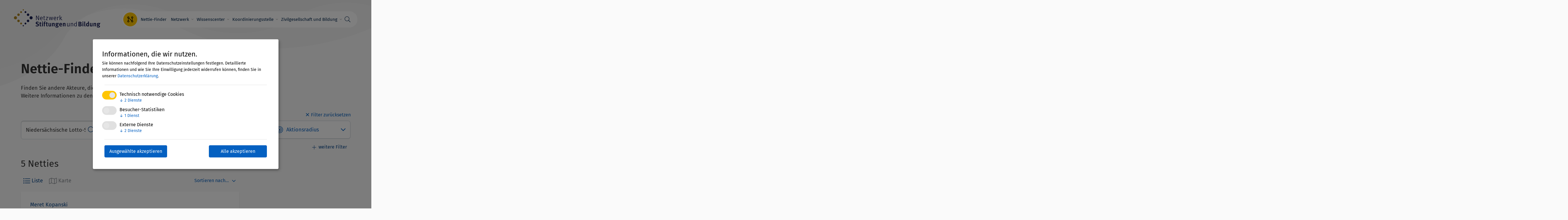

--- FILE ---
content_type: text/html; charset=UTF-8
request_url: https://www.netzwerk-stiftungen-bildung.de/netzwerk/nettie-finder?suche=Nieders%C3%A4chsische+Lotto-Sport&sort_by=search_api_relevance&sort_order=DESC
body_size: 31511
content:

<!DOCTYPE html>
<html lang="de" dir="ltr" prefix="og: https://ogp.me/ns#">
<head>
  <meta charset="utf-8" />
<link rel="canonical" href="https://www.netzwerk-stiftungen-bildung.de/netzwerk/nettie-finder" />
<meta property="og:site_name" content="Netzwerk Stiftungen und Bildung" />
<meta property="og:url" content="https://www.netzwerk-stiftungen-bildung.de/netzwerk/nettie-finder" />
<meta property="og:title" content="Nettie-Finder | Netzwerk Stiftungen und Bildung" />
<meta property="og:image" content="https://www.netzwerk-stiftungen-bildung.de/themes/custom/nsb/logo.png" />
<meta property="og:image:width" content="1200" />
<meta property="og:image:height" content="630" />
<meta name="Generator" content="Drupal 10 (https://www.drupal.org)" />
<meta name="MobileOptimized" content="width" />
<meta name="HandheldFriendly" content="true" />
<meta name="viewport" content="width=device-width, initial-scale=1.0" />
<link rel="icon" href="/themes/custom/nsb/favicon.ico" type="image/vnd.microsoft.icon" />

    <title>Nettie-Finder | Netzwerk Stiftungen und Bildung</title>
    <link rel="stylesheet" media="all" href="/core/assets/vendor/jquery.ui/themes/base/core.css?t8tx7j" />
<link rel="stylesheet" media="all" href="/core/assets/vendor/jquery.ui/themes/base/autocomplete.css?t8tx7j" />
<link rel="stylesheet" media="all" href="/core/assets/vendor/jquery.ui/themes/base/menu.css?t8tx7j" />
<link rel="stylesheet" media="all" href="/themes/contrib/stable/css/core/components/progress.module.css?t8tx7j" />
<link rel="stylesheet" media="all" href="/themes/contrib/stable/css/core/components/ajax-progress.module.css?t8tx7j" />
<link rel="stylesheet" media="all" href="/themes/contrib/stable/css/core/components/autocomplete-loading.module.css?t8tx7j" />
<link rel="stylesheet" media="all" href="/themes/contrib/stable/css/system/components/align.module.css?t8tx7j" />
<link rel="stylesheet" media="all" href="/themes/contrib/stable/css/system/components/fieldgroup.module.css?t8tx7j" />
<link rel="stylesheet" media="all" href="/themes/contrib/stable/css/system/components/container-inline.module.css?t8tx7j" />
<link rel="stylesheet" media="all" href="/themes/contrib/stable/css/system/components/clearfix.module.css?t8tx7j" />
<link rel="stylesheet" media="all" href="/themes/contrib/stable/css/system/components/details.module.css?t8tx7j" />
<link rel="stylesheet" media="all" href="/themes/contrib/stable/css/system/components/hidden.module.css?t8tx7j" />
<link rel="stylesheet" media="all" href="/themes/contrib/stable/css/system/components/item-list.module.css?t8tx7j" />
<link rel="stylesheet" media="all" href="/themes/contrib/stable/css/system/components/js.module.css?t8tx7j" />
<link rel="stylesheet" media="all" href="/themes/contrib/stable/css/system/components/nowrap.module.css?t8tx7j" />
<link rel="stylesheet" media="all" href="/themes/contrib/stable/css/system/components/position-container.module.css?t8tx7j" />
<link rel="stylesheet" media="all" href="/themes/contrib/stable/css/system/components/reset-appearance.module.css?t8tx7j" />
<link rel="stylesheet" media="all" href="/themes/contrib/stable/css/system/components/resize.module.css?t8tx7j" />
<link rel="stylesheet" media="all" href="/themes/contrib/stable/css/system/components/system-status-counter.css?t8tx7j" />
<link rel="stylesheet" media="all" href="/themes/contrib/stable/css/system/components/system-status-report-counters.css?t8tx7j" />
<link rel="stylesheet" media="all" href="/themes/contrib/stable/css/system/components/system-status-report-general-info.css?t8tx7j" />
<link rel="stylesheet" media="all" href="/themes/contrib/stable/css/system/components/tablesort.module.css?t8tx7j" />
<link rel="stylesheet" media="all" href="/themes/contrib/stable/css/views/views.module.css?t8tx7j" />
<link rel="stylesheet" media="all" href="/core/assets/vendor/jquery.ui/themes/base/theme.css?t8tx7j" />
<link rel="stylesheet" media="all" href="/modules/custom/backendsettings_override/css/custom-backend-css.css?t8tx7j" />
<link rel="stylesheet" media="all" href="/modules/contrib/better_exposed_filters/css/better_exposed_filters.css?t8tx7j" />
<link rel="stylesheet" media="all" href="/modules/contrib/geolocation/css/geolocation-map.css?t8tx7j" />
<link rel="stylesheet" media="all" href="/modules/contrib/search_api_autocomplete/css/search_api_autocomplete.css?t8tx7j" />
<link rel="stylesheet" media="all" href="/modules/custom/nettie_adjustments/css/ie.css?t8tx7j" />
<link rel="stylesheet" media="all" href="/themes/contrib/stable/css/core/assets/vendor/normalize-css/normalize.css?t8tx7j" />
<link rel="stylesheet" media="all" href="/themes/contrib/stable/css/core/normalize-fixes.css?t8tx7j" />
<link rel="stylesheet" media="all" href="/themes/contrib/classy/css/components/action-links.css?t8tx7j" />
<link rel="stylesheet" media="all" href="/themes/contrib/classy/css/components/breadcrumb.css?t8tx7j" />
<link rel="stylesheet" media="all" href="/themes/contrib/classy/css/components/button.css?t8tx7j" />
<link rel="stylesheet" media="all" href="/themes/contrib/classy/css/components/collapse-processed.css?t8tx7j" />
<link rel="stylesheet" media="all" href="/themes/contrib/classy/css/components/container-inline.css?t8tx7j" />
<link rel="stylesheet" media="all" href="/themes/contrib/classy/css/components/details.css?t8tx7j" />
<link rel="stylesheet" media="all" href="/themes/contrib/classy/css/components/exposed-filters.css?t8tx7j" />
<link rel="stylesheet" media="all" href="/themes/contrib/classy/css/components/field.css?t8tx7j" />
<link rel="stylesheet" media="all" href="/themes/contrib/classy/css/components/form.css?t8tx7j" />
<link rel="stylesheet" media="all" href="/themes/contrib/classy/css/components/icons.css?t8tx7j" />
<link rel="stylesheet" media="all" href="/themes/contrib/classy/css/components/inline-form.css?t8tx7j" />
<link rel="stylesheet" media="all" href="/themes/contrib/classy/css/components/item-list.css?t8tx7j" />
<link rel="stylesheet" media="all" href="/themes/contrib/classy/css/components/link.css?t8tx7j" />
<link rel="stylesheet" media="all" href="/themes/contrib/classy/css/components/links.css?t8tx7j" />
<link rel="stylesheet" media="all" href="/themes/contrib/classy/css/components/menu.css?t8tx7j" />
<link rel="stylesheet" media="all" href="/themes/contrib/classy/css/components/more-link.css?t8tx7j" />
<link rel="stylesheet" media="all" href="/themes/contrib/classy/css/components/pager.css?t8tx7j" />
<link rel="stylesheet" media="all" href="/themes/contrib/classy/css/components/tabledrag.css?t8tx7j" />
<link rel="stylesheet" media="all" href="/themes/contrib/classy/css/components/tableselect.css?t8tx7j" />
<link rel="stylesheet" media="all" href="/themes/contrib/classy/css/components/tablesort.css?t8tx7j" />
<link rel="stylesheet" media="all" href="/themes/contrib/classy/css/components/tabs.css?t8tx7j" />
<link rel="stylesheet" media="all" href="/themes/contrib/classy/css/components/textarea.css?t8tx7j" />
<link rel="stylesheet" media="all" href="/themes/contrib/classy/css/components/ui-dialog.css?t8tx7j" />
<link rel="stylesheet" media="all" href="/themes/contrib/classy/css/components/messages.css?t8tx7j" />
<link rel="stylesheet" media="all" href="/themes/contrib/classy/css/components/node.css?t8tx7j" />
<link rel="stylesheet" media="all" href="/themes/contrib/classy/css/components/progress.css?t8tx7j" />
<link rel="stylesheet" media="all" href="/themes/custom/nsb/slick/slick.css?t8tx7j" />
<link rel="stylesheet" media="all" href="/themes/custom/nsb/fontawesome/css/fontawesome-all.min.css?t8tx7j" />
<link rel="stylesheet" media="all" href="/themes/custom/nsb/css/style.css?t8tx7j" />

      
        <meta name="google-site-verification" content="CbFjjZfuHFPkBWAzYW7xqX3JdrRGWbtHMqFTIbCQkLo"/>
                  <link rel="apple-touch-icon" sizes="180x180" href="/themes/custom/nsb/images/favicons/apple-touch-icon.png">
          <link rel="icon" type="image/png" sizes="32x32" href="/themes/custom/nsb/images/favicons/favicon-32x32.png">
          <link rel="icon" type="image/png" sizes="16x16" href="/themes/custom/nsb/images/favicons/favicon-16x16.png">
          <link rel="manifest" href="/themes/custom/nsb/images/favicons/site.webmanifest">
          <link rel="mask-icon" href="/themes/custom/nsb/images/favicons/safari-pinned-tab.svg" color="#5bbad5">
          <link rel="shortcut icon" href="/themes/custom/nsb/images/favicons/favicon.ico">
          <meta name="msapplication-TileColor" content="#ffffff">
          <meta name="msapplication-config" content="/themes/custom/nsb/images/favicons/browserconfig.xml">
          <meta name="theme-color" content="#ffffff">
                </head>
<body class="domain_nsb">
<a href="#main-content" class="visually-hidden focusable">
  Direkt zum Inhalt
</a>

  <div class="dialog-off-canvas-main-canvas" data-off-canvas-main-canvas>
    <div id="page-wrapper" class="page-wrapper  ">
  <div id="page">
    <header id="header" class="header" role="banner" aria-label="Website Header">
      <div class="shapes">
        <img src="/themes/custom/nsb/images/area_1.svg" alt="shape 1" class="shapes-blue shape1">
        <img src="/themes/custom/nsb/images/area_2.svg" alt="shape 2" class="shapes-blue shape2 parallax"
             data-offset="-200">
        <img src="/themes/custom/nsb/images/area_3.svg" alt="shape 3" class="shapes-blue shape3 parallax"
             data-offset="150">
        <img src="/themes/custom/nsb/images/area_1_white.svg" alt="shape 1" class="shapes-white shape1_white">
        <img src="/themes/custom/nsb/images/area_2_white.svg" alt="shape 2" class="shapes-white shape2_white">
        <img src="/themes/custom/nsb/images/area_3_white.svg" alt="shape 3" class="shapes-white shape3_white">
      </div>
      <div class="headerbox">
        <div class="flex-container align-space-between align-middle flex-wrap">
          <div class="logo_wrapper">

            <a href="/" class="logo">
              <img src="/themes/custom/nsb/images/logo-nsb.svg" style="max-width: 298px"
                   alt="Netzwerk Stiftungen und Bildung">
            </a>

          </div>
          <div class="menuContainer">
            <div class="flex-container align-space-between">

              <a class="menu-item-first" href="/nettie-finder">
                <div>
                  <img src="/themes/custom/nsb/images/nettie_finder.svg" alt="Nettie-Finder">
                  <span>Nettie-Finder</span>
                </div>
              </a>

              <div class="desk-menu">
                  <div class="region region-primary-menu">
    <nav role="navigation" aria-labelledby="block-nsb-main-menu-menu" id="block-nsb-main-menu" class="block block-menu navigation menu--main">
            
  <h2 class="visually-hidden" id="block-nsb-main-menu-menu">Hauptnavigation</h2>
  

        
              <ul class="menu">
                    <li class="menu-item menu-item--expanded">
        <a href="/netzwerk" target="_self" data-drupal-link-system-path="node/433">Netzwerk</a>
                                <ul class="menu">
                    <li class="menu-item">
        <a href="/netzwerk/netzwerk-portrait" target="_self" title="Erfahren Sie mehr über unsere Leitlinien und Zielsetzungen sowie den zugrundeliegenden Bildungsbegriff" data-drupal-link-system-path="node/429">Netzwerk-Portrait</a>
              </li>
                <li class="menu-item">
        <a href="/netzwerk/nettie-werden" target="_self" title="Werden Sie kostenfrei Teilhaber!" data-drupal-link-system-path="node/430">Nettie werden</a>
              </li>
                <li class="menu-item">
        <a href="/nettie-finder" target="_self" title="Hier finden Sie die Netties">Nettie-Finder</a>
              </li>
                <li class="menu-item">
        <a href="/netzwerk/freunde-der-netties" data-drupal-link-system-path="node/597">Freunde der Netties</a>
              </li>
                <li class="menu-item">
        <a href="/netzwerk/nettie-zitate" title="Das sagen Netties über das Netzwerk Stiftungen und Bildung" data-drupal-link-system-path="node/1286">Nettie Zitate</a>
              </li>
                <li class="menu-item">
        <a href="/netzwerk/stiftungsnetzwerke-bildung-auf-laenderebene" target="_self" title="Fachaustausch, Transparenz und Transfer von guten Ideen auf Länderebene" data-drupal-link-system-path="node/431">Stiftungsnetzwerke Bildung auf Länderebene</a>
              </li>
                <li class="menu-item">
        <a href="/netzwerk/lokale-stiftungsverbuende" target="_self" title="Stiftungsverbünde als wichtiger Baustein der lokalen Bildungsentwicklung" data-drupal-link-system-path="node/432">Lokale Stiftungsverbünde</a>
              </li>
        </ul>
  
              </li>
                <li class="menu-item menu-item--expanded">
        <a href="/wissenscenter" target="_self" data-drupal-link-system-path="node/447">Wissenscenter</a>
                                <ul class="menu">
                    <li class="menu-item">
        <a href="/neuigkeiten" target="_self">Neuigkeiten</a>
              </li>
                <li class="menu-item">
        <a href="/veranstaltungen" target="_self">Veranstaltungen</a>
              </li>
                <li class="menu-item">
        <a href="/materialien" target="_self">Material</a>
              </li>
                <li class="menu-item">
        <a href="/glossar" target="_self">Glossar</a>
              </li>
                <li class="menu-item">
        <a href="/wissenscenter/faq" target="_self" title="In unseren FAQ finden Sie Antworten auf Ihre Fragen." data-drupal-link-system-path="node/485">FAQ</a>
              </li>
                <li class="menu-item">
        <a href="/wissenscenter/november-erklaerung" data-drupal-link-system-path="node/5136">November-Erklärung</a>
              </li>
                <li class="menu-item">
        <a href="https://www.netzwerk-stiftungen-bildung.de/wissensatlas-bildung-der-stiftungen" title="Wissensatlas Bildung">Wissensatlas Bildung der Stiftungen</a>
              </li>
                <li class="menu-item">
        <a href="/wissenscenter/freischwimmen21" data-drupal-link-system-path="node/1540">Freischwimmen21</a>
              </li>
        </ul>
  
              </li>
                <li class="menu-item menu-item--expanded">
        <a href="/koordinierungsstelle" target="_self" data-drupal-link-system-path="node/444">Koordinierungsstelle</a>
                                <ul class="menu">
                    <li class="menu-item">
        <a href="/koordinierungsstelle/angebote" target="_self" title="Beratung, Vernetzung, Fachveranstaltungen, Sitzungen von Stiftungsnetzwerken Bildung auf Länderebene" data-drupal-link-system-path="node/439">Angebote</a>
              </li>
                <li class="menu-item">
        <a href="/koordinierungsstelle/team" target="_self" title="Das Team der Koordinierungsstelle" data-drupal-link-system-path="node/440">Team</a>
              </li>
                <li class="menu-item">
        <a href="/koordinierungsstelle/foerderer" target="_self" title="Förderpartner und Lenkungskreis" data-drupal-link-system-path="node/443">Förderer</a>
              </li>
                <li class="menu-item">
        <a href="/koordinierungsstelle/verein-stiftungen-fuer-bildung" title="Hier wird der Verein Stiftungen für Bildung e.V. vorgestellt." data-drupal-link-system-path="node/1247">Verein Stiftungen für Bildung</a>
              </li>
                <li class="menu-item">
        <a href="/koordinierungsstelle/partner-und-freunde" target="_self" title="Bildungslandschaften gemeinsam gestalten" data-drupal-link-system-path="node/442">Partner und Freunde</a>
              </li>
                <li class="menu-item">
        <a href="/koordinierungsstelle/vom-stiftungsverbund-lernen-vor-ort-zum-netzwerk" target="_self" title="Vom Stiftungsverbund Lernen vor Ort zum Netzwerk Stiftungen und Bildung" data-drupal-link-system-path="node/441">Geschichte</a>
              </li>
                <li class="menu-item">
        <a href="/spenden">Spenden</a>
              </li>
        </ul>
  
              </li>
                <li class="menu-item menu-item--expanded">
        <a href="/zivilgesellschaft-und-bildung" data-drupal-link-system-path="node/4284">Zivilgesellschaft und Bildung</a>
                                <ul class="menu">
                    <li class="menu-item">
        <a href="/zivilgesellschaft-und-bildung/dramaturgie" data-drupal-link-system-path="node/4280">Dramaturgie</a>
              </li>
                <li class="menu-item">
        <a href="/zivilgesellschaft-und-bildung/befunde-im-ueberblick" data-drupal-link-system-path="node/4898">Befunde im Überblick</a>
              </li>
                <li class="menu-item">
        <a href="/zivilgesellschaft-und-bildung/befunde-und-botschaften" data-drupal-link-system-path="node/5971">Befunde und Botschaften</a>
              </li>
                <li class="menu-item">
        <a href="/zivilgesellschaft-und-bildung/datenreport" data-drupal-link-system-path="node/5969">Datenreport</a>
              </li>
                <li class="menu-item">
        <a href="/zivilgesellschaft-und-bildung/die-befragungen-zivilgesellschaft-unter-der-lupe" data-drupal-link-system-path="node/4282">Befragungen</a>
              </li>
                <li class="menu-item">
        <a href="/zivilgesellschaft-und-bildung/dialogrunden-0" data-drupal-link-system-path="node/6251">Dialogrunden</a>
              </li>
                <li class="menu-item">
        <a href="/zivilgesellschaft-und-bildung/expertenrunde" data-drupal-link-system-path="node/4194">Expertenrunde</a>
              </li>
                <li class="menu-item">
        <a href="/zivilgesellschaft-und-bildung/verbundteam" data-drupal-link-system-path="node/4216">Verbundteam</a>
              </li>
        </ul>
  
              </li>
        </ul>
  


  </nav>

  </div>

              </div>
              <div class="menu_mobile_wrapper">
                <span class="menu_span">Menü</span>
                <div class="menu-button">
                  <div class="menu-icon"></div>
                  <div class="menu-icon"></div>
                  <div class="menu-icon"></div>
                </div>
              </div>
              <div class="search">
                  <div class="region region-search">
    <div class="views-exposed-form block block-views block-views-exposed-filter-blocksearch-page-2" data-drupal-selector="views-exposed-form-search-page-2" id="block-hervorgehobenesformularsearchpage-2">
  
    
      <form action="/suche" method="get" id="views-exposed-form-search-page-2" accept-charset="UTF-8">
  <div class="form--inline clearfix">
  <div class="js-form-item form-item js-form-type-search-api-autocomplete form-type-search-api-autocomplete js-form-item-key form-item-key">
      <label for="edit-key">Volltextsuche</label>
        <input data-drupal-selector="edit-key" data-search-api-autocomplete-search="search" class="form-autocomplete form-text" data-autocomplete-path="/search_api_autocomplete/search?display=page_2&amp;&amp;filter=key" type="text" id="edit-key" name="key" value="" size="30" maxlength="128" />

          <span class="fa fa-search" style="display: none;"></span>
</div>
<div data-drupal-selector="edit-actions" class="form-actions js-form-wrapper form-wrapper" id="edit-actions--2"><input data-drupal-selector="edit-submit-search" type="submit" id="edit-submit-search" value="Anwenden" class="button js-form-submit form-submit" />
</div>

</div>

</form>

  </div>

  </div>

              </div>
              <span class="fa fa-search"></span>
            </div>
          </div>
        </div>
      </div>
    </header>
    <div class="mobile-menu">
        <div class="region region-primary-menu">
    <nav role="navigation" aria-labelledby="block-nsb-main-menu-menu" id="block-nsb-main-menu" class="block block-menu navigation menu--main">
            
  <h2 class="visually-hidden" id="block-nsb-main-menu-menu">Hauptnavigation</h2>
  

        
              <ul class="menu">
                    <li class="menu-item menu-item--expanded">
        <a href="/netzwerk" target="_self" data-drupal-link-system-path="node/433">Netzwerk</a>
                                <ul class="menu">
                    <li class="menu-item">
        <a href="/netzwerk/netzwerk-portrait" target="_self" title="Erfahren Sie mehr über unsere Leitlinien und Zielsetzungen sowie den zugrundeliegenden Bildungsbegriff" data-drupal-link-system-path="node/429">Netzwerk-Portrait</a>
              </li>
                <li class="menu-item">
        <a href="/netzwerk/nettie-werden" target="_self" title="Werden Sie kostenfrei Teilhaber!" data-drupal-link-system-path="node/430">Nettie werden</a>
              </li>
                <li class="menu-item">
        <a href="/nettie-finder" target="_self" title="Hier finden Sie die Netties">Nettie-Finder</a>
              </li>
                <li class="menu-item">
        <a href="/netzwerk/freunde-der-netties" data-drupal-link-system-path="node/597">Freunde der Netties</a>
              </li>
                <li class="menu-item">
        <a href="/netzwerk/nettie-zitate" title="Das sagen Netties über das Netzwerk Stiftungen und Bildung" data-drupal-link-system-path="node/1286">Nettie Zitate</a>
              </li>
                <li class="menu-item">
        <a href="/netzwerk/stiftungsnetzwerke-bildung-auf-laenderebene" target="_self" title="Fachaustausch, Transparenz und Transfer von guten Ideen auf Länderebene" data-drupal-link-system-path="node/431">Stiftungsnetzwerke Bildung auf Länderebene</a>
              </li>
                <li class="menu-item">
        <a href="/netzwerk/lokale-stiftungsverbuende" target="_self" title="Stiftungsverbünde als wichtiger Baustein der lokalen Bildungsentwicklung" data-drupal-link-system-path="node/432">Lokale Stiftungsverbünde</a>
              </li>
        </ul>
  
              </li>
                <li class="menu-item menu-item--expanded">
        <a href="/wissenscenter" target="_self" data-drupal-link-system-path="node/447">Wissenscenter</a>
                                <ul class="menu">
                    <li class="menu-item">
        <a href="/neuigkeiten" target="_self">Neuigkeiten</a>
              </li>
                <li class="menu-item">
        <a href="/veranstaltungen" target="_self">Veranstaltungen</a>
              </li>
                <li class="menu-item">
        <a href="/materialien" target="_self">Material</a>
              </li>
                <li class="menu-item">
        <a href="/glossar" target="_self">Glossar</a>
              </li>
                <li class="menu-item">
        <a href="/wissenscenter/faq" target="_self" title="In unseren FAQ finden Sie Antworten auf Ihre Fragen." data-drupal-link-system-path="node/485">FAQ</a>
              </li>
                <li class="menu-item">
        <a href="/wissenscenter/november-erklaerung" data-drupal-link-system-path="node/5136">November-Erklärung</a>
              </li>
                <li class="menu-item">
        <a href="https://www.netzwerk-stiftungen-bildung.de/wissensatlas-bildung-der-stiftungen" title="Wissensatlas Bildung">Wissensatlas Bildung der Stiftungen</a>
              </li>
                <li class="menu-item">
        <a href="/wissenscenter/freischwimmen21" data-drupal-link-system-path="node/1540">Freischwimmen21</a>
              </li>
        </ul>
  
              </li>
                <li class="menu-item menu-item--expanded">
        <a href="/koordinierungsstelle" target="_self" data-drupal-link-system-path="node/444">Koordinierungsstelle</a>
                                <ul class="menu">
                    <li class="menu-item">
        <a href="/koordinierungsstelle/angebote" target="_self" title="Beratung, Vernetzung, Fachveranstaltungen, Sitzungen von Stiftungsnetzwerken Bildung auf Länderebene" data-drupal-link-system-path="node/439">Angebote</a>
              </li>
                <li class="menu-item">
        <a href="/koordinierungsstelle/team" target="_self" title="Das Team der Koordinierungsstelle" data-drupal-link-system-path="node/440">Team</a>
              </li>
                <li class="menu-item">
        <a href="/koordinierungsstelle/foerderer" target="_self" title="Förderpartner und Lenkungskreis" data-drupal-link-system-path="node/443">Förderer</a>
              </li>
                <li class="menu-item">
        <a href="/koordinierungsstelle/verein-stiftungen-fuer-bildung" title="Hier wird der Verein Stiftungen für Bildung e.V. vorgestellt." data-drupal-link-system-path="node/1247">Verein Stiftungen für Bildung</a>
              </li>
                <li class="menu-item">
        <a href="/koordinierungsstelle/partner-und-freunde" target="_self" title="Bildungslandschaften gemeinsam gestalten" data-drupal-link-system-path="node/442">Partner und Freunde</a>
              </li>
                <li class="menu-item">
        <a href="/koordinierungsstelle/vom-stiftungsverbund-lernen-vor-ort-zum-netzwerk" target="_self" title="Vom Stiftungsverbund Lernen vor Ort zum Netzwerk Stiftungen und Bildung" data-drupal-link-system-path="node/441">Geschichte</a>
              </li>
                <li class="menu-item">
        <a href="/spenden">Spenden</a>
              </li>
        </ul>
  
              </li>
                <li class="menu-item menu-item--expanded">
        <a href="/zivilgesellschaft-und-bildung" data-drupal-link-system-path="node/4284">Zivilgesellschaft und Bildung</a>
                                <ul class="menu">
                    <li class="menu-item">
        <a href="/zivilgesellschaft-und-bildung/dramaturgie" data-drupal-link-system-path="node/4280">Dramaturgie</a>
              </li>
                <li class="menu-item">
        <a href="/zivilgesellschaft-und-bildung/befunde-im-ueberblick" data-drupal-link-system-path="node/4898">Befunde im Überblick</a>
              </li>
                <li class="menu-item">
        <a href="/zivilgesellschaft-und-bildung/befunde-und-botschaften" data-drupal-link-system-path="node/5971">Befunde und Botschaften</a>
              </li>
                <li class="menu-item">
        <a href="/zivilgesellschaft-und-bildung/datenreport" data-drupal-link-system-path="node/5969">Datenreport</a>
              </li>
                <li class="menu-item">
        <a href="/zivilgesellschaft-und-bildung/die-befragungen-zivilgesellschaft-unter-der-lupe" data-drupal-link-system-path="node/4282">Befragungen</a>
              </li>
                <li class="menu-item">
        <a href="/zivilgesellschaft-und-bildung/dialogrunden-0" data-drupal-link-system-path="node/6251">Dialogrunden</a>
              </li>
                <li class="menu-item">
        <a href="/zivilgesellschaft-und-bildung/expertenrunde" data-drupal-link-system-path="node/4194">Expertenrunde</a>
              </li>
                <li class="menu-item">
        <a href="/zivilgesellschaft-und-bildung/verbundteam" data-drupal-link-system-path="node/4216">Verbundteam</a>
              </li>
        </ul>
  
              </li>
        </ul>
  


  </nav>

  </div>

    </div>

    <div id="main-wrapper" class="layout-main-wrapper layout-container clearfix">
      <div id="main" class="layout-main clearfix">
        <main id="content" class="main-content" role="main">
          <section class="section">
            <a id="main-content" tabindex="-1"></a>
                          <div class="row">
                <div class="column">
                  
                  <div id="block-nsb-page-title" class="block block-core block-page-title-block">
  
    
       
      
        <h1 class="page-title" id="page-title"><span>Nettie-Finder</span></h1>
      

 
  </div>

                </div>
              </div>
                <div class="region region-content">
    <div data-drupal-messages-fallback class="hidden"></div>
<div id="block-nsb-content" class="block block-system block-system-main-block">
  
    
      <div class="views-element-container">
<div class="view view-nettie-finder view-id-nettie_finder view-display-id-page_1 js-view-dom-id-a798308f040e88836f6e081e4b16ae4d2ecbbe40c920af5dfb0765aa1bfd853e">
  
    
      <div class="intro">
      Finden Sie andere Akteure, die bereits Teilhaber im Netzwerk Stiftungen und Bildung sind.<br>
      Weitere Informationen zu den Filtern und der Funktionsweise finden Sie auf der <a href="/node/460">Hilfeseite</a>.
    </div>
    <div class="view-filters">
      <form class="views-exposed-form bef-exposed-form" data-drupal-selector="views-exposed-form-nettie-finder-page-1" action="/netzwerk/nettie-finder" method="get" id="views-exposed-form-nettie-finder-page-1" accept-charset="UTF-8">
  <div class="exposed-form-container">
  <div class='normalfilters'><div class='row'><div class='column'><div id='nettiefinderfilter' class='flex-container align-space-between flex-wrap'><div id='filterDelete'></div><div class="notempty js-form-item form-item js-form-type-textfield form-type-textfield js-form-item-suche form-item-suche">
      <label for="edit-suche">Suchen</label>
        <input placeholder="Suchen" data-drupal-selector="edit-suche" type="text" id="edit-suche" name="suche" value="Niedersächsische Lotto-Sport" size="30" maxlength="128" class="form-text" />

          <span class="fa fa-search"></span>
</div>
<div class="js-form-item form-item js-form-type-select form-type-select js-form-item-handlungsfelder form-item-handlungsfelder">
      <label for="edit-handlungsfelder">Handlungsfeld</label>
                                                          
<div class="select multi"><select data-drupal-selector="edit-handlungsfelder" multiple="multiple" name="handlungsfelder[]" id="edit-handlungsfelder" size="8" class="form-select select-hidden"><option value="Bildung für nachhaltige Entwicklung (Umweltbildung, Natur, Globales Lernen, Energie, Klimaschutz, Ernährung)">Bildung für nachhaltige Entwicklung </option><option value="Bildungsmanagement">Bildungsmanagement</option><option value="Bildungssystem">Bildungssystem</option><option value="Digitale Transformation">Digitale Transformation</option><option value="Diversität">Diversität</option><option value="Ehrenamt- und Engagementförderung">Ehrenamt- und Engagementförderung</option><option value="Entwicklungszusammenarbeit">Entwicklungszusammenarbeit</option><option value="Erzieherinnen- / Erzieherbildung">Erzieherinnen- / Erzieherbildung</option><option value="Familien- / Elternbildung">Familien- / Elternbildung</option><option value="Gesundheit, Prävention">Gesundheit, Prävention</option><option value="Inklusion">Inklusion</option><option value="Integration von Zugewanderten, Flucht und Migration">Integration von Zugewanderten, Flucht und Migration</option><option value="Interkulturelle Bildung">Interkulturelle Bildung</option><option value="Kulturelle Bildung">Kulturelle Bildung</option><option value="Lehrerinnen- / Lehrerbildung">Lehrerinnen- / Lehrerbildung</option><option value="MINT-Bildung">MINT-Bildung</option><option value="Persönlichkeitsentwicklung (Talent-, Begabten-, Nachwuchsförderung, Persönlichkeitsbildung)">Persönlichkeitsentwicklung </option><option value="Politische Bildung (Demokratiebildung)">Politische Bildung </option><option value="Sport / Bewegung">Sport / Bewegung</option><option value="Sprachbildung">Sprachbildung</option><option value="Stadt- / Quartiersentwicklung">Stadt- / Quartiersentwicklung</option><option value="Wirtschaft">Wirtschaft</option><option value="Wissenschaft und Forschung">Wissenschaft und Forschung</option><option value="Sonstiges">Sonstiges</option></select><div class="select-styled custom ">Handlungsfelder</div><div class="select-options very-big"><ul class="listBox"><li rel="Bildung für nachhaltige Entwicklung (Umweltbildung, Natur, Globales Lernen, Energie, Klimaschutz, Ernährung)"><div><label for="Bildung für nachhaltige Entwicklung "
                        class="option special-checkbox ">Bildung für nachhaltige Entwicklung </label></div></li><li rel="Bildungsmanagement"><div><label for="Bildungsmanagement"
                        class="option special-checkbox ">Bildungsmanagement</label></div></li><li rel="Bildungssystem"><div><label for="Bildungssystem"
                        class="option special-checkbox ">Bildungssystem</label></div></li><li rel="Digitale Transformation"><div><label for="Digitale Transformation"
                        class="option special-checkbox ">Digitale Transformation</label></div></li><li rel="Diversität"><div><label for="Diversität"
                        class="option special-checkbox ">Diversität</label></div></li><li rel="Ehrenamt- und Engagementförderung"><div><label for="Ehrenamt- und Engagementförderung"
                        class="option special-checkbox ">Ehrenamt- und Engagementförderung</label></div></li><li rel="Entwicklungszusammenarbeit"><div><label for="Entwicklungszusammenarbeit"
                        class="option special-checkbox ">Entwicklungszusammenarbeit</label></div></li><li rel="Erzieherinnen- / Erzieherbildung"><div><label for="Erzieherinnen- / Erzieherbildung"
                        class="option special-checkbox ">Erzieherinnen- / Erzieherbildung</label></div></li><li rel="Familien- / Elternbildung"><div><label for="Familien- / Elternbildung"
                        class="option special-checkbox ">Familien- / Elternbildung</label></div></li><li rel="Gesundheit, Prävention"><div><label for="Gesundheit, Prävention"
                        class="option special-checkbox ">Gesundheit, Prävention</label></div></li><li rel="Inklusion"><div><label for="Inklusion"
                        class="option special-checkbox ">Inklusion</label></div></li><li rel="Integration von Zugewanderten, Flucht und Migration"><div><label for="Integration von Zugewanderten, Flucht und Migration"
                        class="option special-checkbox ">Integration von Zugewanderten, Flucht und Migration</label></div></li><li rel="Interkulturelle Bildung"><div><label for="Interkulturelle Bildung"
                        class="option special-checkbox ">Interkulturelle Bildung</label></div></li><li rel="Kulturelle Bildung"><div><label for="Kulturelle Bildung"
                        class="option special-checkbox ">Kulturelle Bildung</label></div></li><li rel="Lehrerinnen- / Lehrerbildung"><div><label for="Lehrerinnen- / Lehrerbildung"
                        class="option special-checkbox ">Lehrerinnen- / Lehrerbildung</label></div></li><li rel="MINT-Bildung"><div><label for="MINT-Bildung"
                        class="option special-checkbox ">MINT-Bildung</label></div></li><li rel="Persönlichkeitsentwicklung (Talent-, Begabten-, Nachwuchsförderung, Persönlichkeitsbildung)"><div><label for="Persönlichkeitsentwicklung "
                        class="option special-checkbox ">Persönlichkeitsentwicklung </label></div></li><li rel="Politische Bildung (Demokratiebildung)"><div><label for="Politische Bildung "
                        class="option special-checkbox ">Politische Bildung </label></div></li><li rel="Sport / Bewegung"><div><label for="Sport / Bewegung"
                        class="option special-checkbox ">Sport / Bewegung</label></div></li><li rel="Sprachbildung"><div><label for="Sprachbildung"
                        class="option special-checkbox ">Sprachbildung</label></div></li><li rel="Stadt- / Quartiersentwicklung"><div><label for="Stadt- / Quartiersentwicklung"
                        class="option special-checkbox ">Stadt- / Quartiersentwicklung</label></div></li><li rel="Wirtschaft"><div><label for="Wirtschaft"
                        class="option special-checkbox ">Wirtschaft</label></div></li><li rel="Wissenschaft und Forschung"><div><label for="Wissenschaft und Forschung"
                        class="option special-checkbox ">Wissenschaft und Forschung</label></div></li><li rel="Sonstiges"><div><label for="Sonstiges"
                        class="option special-checkbox ">Sonstiges</label></div></li></ul><input class="button white block js-form-submit form-submit" type="submit" value="Anwenden"></div></div>
        </div>
<div class="js-form-item form-item js-form-type-select form-type-select js-form-item-bildungsabschnitte form-item-bildungsabschnitte">
      <label for="edit-bildungsabschnitte">Bildungsabschnitte</label>
                                
<div class="select multi"><select data-drupal-selector="edit-bildungsabschnitte" multiple="multiple" name="bildungsabschnitte[]" id="edit-bildungsabschnitte" size="8" class="form-select select-hidden"><option value="Frühkindliche Bildung">Frühkindliche Bildung</option><option value="KITA">KITA</option><option value="Übergang Kita – Schule">Übergang Kita – Schule</option><option value="Schulische Bildung">Schulische Bildung</option><option value="Übergang Schule – Beruf">Übergang Schule – Beruf</option><option value="Berufliche Erstausbildung">Berufliche Erstausbildung</option><option value="Hochschule">Hochschule</option><option value="Berufsbezogene Bildung">Berufsbezogene Bildung</option><option value="Nebenberufliche Bildung">Nebenberufliche Bildung</option><option value="Nachberufliche Bildung">Nachberufliche Bildung</option><option value="Sonstiges">Sonstiges</option></select><div class="select-styled custom ">Bildungsabschnitte</div><div class="select-options very-big"><ul class="listBox"><li rel="Frühkindliche Bildung"><div><label for="Frühkindliche Bildung"
                        class="option special-checkbox ">Frühkindliche Bildung</label></div></li><li rel="KITA"><div><label for="KITA"
                        class="option special-checkbox ">KITA</label></div></li><li rel="Übergang Kita – Schule"><div><label for="Übergang Kita – Schule"
                        class="option special-checkbox ">Übergang Kita – Schule</label></div></li><li rel="Schulische Bildung"><div><label for="Schulische Bildung"
                        class="option special-checkbox ">Schulische Bildung</label></div></li><li rel="Übergang Schule – Beruf"><div><label for="Übergang Schule – Beruf"
                        class="option special-checkbox ">Übergang Schule – Beruf</label></div></li><li rel="Berufliche Erstausbildung"><div><label for="Berufliche Erstausbildung"
                        class="option special-checkbox ">Berufliche Erstausbildung</label></div></li><li rel="Hochschule"><div><label for="Hochschule"
                        class="option special-checkbox ">Hochschule</label></div></li><li rel="Berufsbezogene Bildung"><div><label for="Berufsbezogene Bildung"
                        class="option special-checkbox ">Berufsbezogene Bildung</label></div></li><li rel="Nebenberufliche Bildung"><div><label for="Nebenberufliche Bildung"
                        class="option special-checkbox ">Nebenberufliche Bildung</label></div></li><li rel="Nachberufliche Bildung"><div><label for="Nachberufliche Bildung"
                        class="option special-checkbox ">Nachberufliche Bildung</label></div></li><li rel="Sonstiges"><div><label for="Sonstiges"
                        class="option special-checkbox ">Sonstiges</label></div></li></ul><input class="button white block js-form-submit form-submit" type="submit" value="Anwenden"></div></div>
        </div>
<div class="js-form-item form-item js-form-type-select form-type-select js-form-item-aktionsradius form-item-aktionsradius">
      <label for="edit-aktionsradius">Aktionsradius</label>
                                                
<div class="select multi"><select data-drupal-selector="edit-aktionsradius" multiple="multiple" name="aktionsradius[]" id="edit-aktionsradius" size="8" class="form-select select-hidden"><option value="bundesweit">bundesweit</option><option value="Baden-Württemberg">Baden-Württemberg</option><option value="Bayern">Bayern</option><option value="Berlin">Berlin</option><option value="Brandenburg">Brandenburg</option><option value="Bremen">Bremen</option><option value="Hamburg">Hamburg</option><option value="Hessen">Hessen</option><option value="Mecklenburg-Vorpommern">Mecklenburg-Vorpommern</option><option value="Niedersachsen">Niedersachsen</option><option value="Nordrhein-Westfalen">Nordrhein-Westfalen</option><option value="Rheinland-Pfalz">Rheinland-Pfalz</option><option value="Saarland">Saarland</option><option value="Sachsen">Sachsen</option><option value="Sachsen-Anhalt">Sachsen-Anhalt</option><option value="Schleswig-Holstein">Schleswig-Holstein</option><option value="Thüringen">Thüringen</option><option value="Luxemburg">Luxemburg</option><option value="Österreich">Österreich</option></select><div class="select-styled custom ">Aktionsradius</div><div class="select-options very-big"><ul class="listBox"><li rel="bundesweit"><div><label for="bundesweit"
                        class="option special-checkbox ">bundesweit</label></div></li><li rel="Baden-Württemberg"><div><label for="Baden-Württemberg"
                        class="option special-checkbox ">Baden-Württemberg</label></div></li><li rel="Bayern"><div><label for="Bayern"
                        class="option special-checkbox ">Bayern</label></div></li><li rel="Berlin"><div><label for="Berlin"
                        class="option special-checkbox ">Berlin</label></div></li><li rel="Brandenburg"><div><label for="Brandenburg"
                        class="option special-checkbox ">Brandenburg</label></div></li><li rel="Bremen"><div><label for="Bremen"
                        class="option special-checkbox ">Bremen</label></div></li><li rel="Hamburg"><div><label for="Hamburg"
                        class="option special-checkbox ">Hamburg</label></div></li><li rel="Hessen"><div><label for="Hessen"
                        class="option special-checkbox ">Hessen</label></div></li><li rel="Mecklenburg-Vorpommern"><div><label for="Mecklenburg-Vorpommern"
                        class="option special-checkbox ">Mecklenburg-Vorpommern</label></div></li><li rel="Niedersachsen"><div><label for="Niedersachsen"
                        class="option special-checkbox ">Niedersachsen</label></div></li><li rel="Nordrhein-Westfalen"><div><label for="Nordrhein-Westfalen"
                        class="option special-checkbox ">Nordrhein-Westfalen</label></div></li><li rel="Rheinland-Pfalz"><div><label for="Rheinland-Pfalz"
                        class="option special-checkbox ">Rheinland-Pfalz</label></div></li><li rel="Saarland"><div><label for="Saarland"
                        class="option special-checkbox ">Saarland</label></div></li><li rel="Sachsen"><div><label for="Sachsen"
                        class="option special-checkbox ">Sachsen</label></div></li><li rel="Sachsen-Anhalt"><div><label for="Sachsen-Anhalt"
                        class="option special-checkbox ">Sachsen-Anhalt</label></div></li><li rel="Schleswig-Holstein"><div><label for="Schleswig-Holstein"
                        class="option special-checkbox ">Schleswig-Holstein</label></div></li><li rel="Thüringen"><div><label for="Thüringen"
                        class="option special-checkbox ">Thüringen</label></div></li><li rel="Luxemburg"><div><label for="Luxemburg"
                        class="option special-checkbox ">Luxemburg</label></div></li><li rel="Österreich"><div><label for="Österreich"
                        class="option special-checkbox ">Österreich</label></div></li></ul><input class="button white block js-form-submit form-submit" type="submit" value="Anwenden"></div></div>
        </div>
</div></div></div></div><div class='extrafilters '><div class='wrappermore h100'><div class='row h100'><div class='column h100'><span class='moreFilters'></span></div></div></div><div class='extraFilterWrapperOuter '><div class='extraFilterWrapper'><div class='row'><div class='column'>
    <strong>Aktionsradius weiter eingrenzen</strong>
    <div class='flex-container flex-wrap'><div class="js-form-item form-item js-form-type-select form-type-select js-form-item-aktionsradius-bayern form-item-aktionsradius-bayern">
      <label for="edit-aktionsradius-bayern">Bayern</label>
                                                                                                                                                                                                              
<div class="select multi"><select data-drupal-selector="edit-aktionsradius-bayern" multiple="multiple" name="aktionsradius_bayern[]" id="edit-aktionsradius-bayern" size="8" class="form-select select-hidden"><option value="Aichach-Friedberg">Aichach-Friedberg</option><option value="Altötting">Altötting</option><option value="Amberg (Stadt)">Amberg (Stadt)</option><option value="Amberg-Sulzbach">Amberg-Sulzbach</option><option value="Ansbach">Ansbach</option><option value="Ansbach (Stadt)">Ansbach (Stadt)</option><option value="Aschaffenburg">Aschaffenburg</option><option value="Aschaffenburg (Stadt)">Aschaffenburg (Stadt)</option><option value="Augsburg">Augsburg</option><option value="Augsburg (Stadt)">Augsburg (Stadt)</option><option value="Bad Kissingen">Bad Kissingen</option><option value="Bad Tölz-Wolfratshausen">Bad Tölz-Wolfratshausen</option><option value="Bamberg">Bamberg</option><option value="Bamberg (Stadt)">Bamberg (Stadt)</option><option value="Bayreuth">Bayreuth</option><option value="Bayreuth (Stadt)">Bayreuth (Stadt)</option><option value="Berchtesgadener Land">Berchtesgadener Land</option><option value="Cham">Cham</option><option value="Coburg">Coburg</option><option value="Coburg (Stadt)">Coburg (Stadt)</option><option value="Dachau">Dachau</option><option value="Deggendorf">Deggendorf</option><option value="Dillingen a.d.Donau">Dillingen a.d.Donau</option><option value="Dingolfing-Landau">Dingolfing-Landau</option><option value="Donau-Ries">Donau-Ries</option><option value="Ebersberg">Ebersberg</option><option value="Eichstätt">Eichstätt</option><option value="Erding">Erding</option><option value="Erlangen (Stadt)">Erlangen (Stadt)</option><option value="Erlangen-Höchstadt">Erlangen-Höchstadt</option><option value="Forchheim">Forchheim</option><option value="Freising">Freising</option><option value="Freyung-Grafenau">Freyung-Grafenau</option><option value="Fürstenfeldbruck">Fürstenfeldbruck</option><option value="Fürth">Fürth</option><option value="Fürth (Stadt)">Fürth (Stadt)</option><option value="Garmisch-Partenkirchen">Garmisch-Partenkirchen</option><option value="Günzburg">Günzburg</option><option value="Haßberge">Haßberge</option><option value="Hof">Hof</option><option value="Hof (Stadt)">Hof (Stadt)</option><option value="Ingolstadt">Ingolstadt</option><option value="Kaufbeuren">Kaufbeuren</option><option value="Kelheim">Kelheim</option><option value="Kempten (Allgäu)">Kempten (Allgäu)</option><option value="Kitzingen">Kitzingen</option><option value="Kronach">Kronach</option><option value="Kulmbach">Kulmbach</option><option value="Landsberg am Lech">Landsberg am Lech</option><option value="Landshut">Landshut</option><option value="Landshut (Stadt)">Landshut (Stadt)</option><option value="Lichtenfels">Lichtenfels</option><option value="Lindau (Bodensee)">Lindau (Bodensee)</option><option value="Main-Spessart">Main-Spessart</option><option value="Memmingen">Memmingen</option><option value="Miesbach">Miesbach</option><option value="Miltenberg">Miltenberg</option><option value="Mühldorf a.Inn">Mühldorf a.Inn</option><option value="München">München</option><option value="München (Stadt)">München (Stadt)</option><option value="Neu-Ulm">Neu-Ulm</option><option value="Neuburg-Schrobenhausen">Neuburg-Schrobenhausen</option><option value="Neumarkt i.d.OPf.">Neumarkt i.d.OPf.</option><option value="Neustadt a.d.Aisch-Bad Windsheim">Neustadt a.d.Aisch-Bad Windsheim</option><option value="Neustadt a.d.Waldnaab">Neustadt a.d.Waldnaab</option><option value="Nürnberg">Nürnberg</option><option value="Nürnberger Land">Nürnberger Land</option><option value="Oberallgäu">Oberallgäu</option><option value="Ostallgäu">Ostallgäu</option><option value="Passau">Passau</option><option value="Passau (Stadt)">Passau (Stadt)</option><option value="Pfaffenhofen a.d.Ilm">Pfaffenhofen a.d.Ilm</option><option value="Regen">Regen</option><option value="Regensburg">Regensburg</option><option value="Regensburg (Stadt)">Regensburg (Stadt)</option><option value="Rhön-Grabfeld">Rhön-Grabfeld</option><option value="Rosenheim">Rosenheim</option><option value="Rosenheim (Stadt)">Rosenheim (Stadt)</option><option value="Roth">Roth</option><option value="Rottal-Inn">Rottal-Inn</option><option value="Schwabach">Schwabach</option><option value="Schwandorf">Schwandorf</option><option value="Schweinfurt">Schweinfurt</option><option value="Schweinfurt (Stadt)">Schweinfurt (Stadt)</option><option value="Starnberg">Starnberg</option><option value="Straubing (Stadt)">Straubing (Stadt)</option><option value="Straubing-Bogen">Straubing-Bogen</option><option value="Tirschenreuth">Tirschenreuth</option><option value="Traunstein">Traunstein</option><option value="Unterallgäu">Unterallgäu</option><option value="Weiden i.d.OPf.">Weiden i.d.OPf.</option><option value="Weilheim-Schongau">Weilheim-Schongau</option><option value="Weißenburg-Gunzenhausen">Weißenburg-Gunzenhausen</option><option value="Wunsiedel i.Fichtelgebirge">Wunsiedel i.Fichtelgebirge</option><option value="Würzburg">Würzburg</option><option value="Würzburg (Stadt)">Würzburg (Stadt)</option></select><div class="select-styled custom ">Eingrenzen</div><div class="select-options very-big"><div class="search-input-wrapper"><input type="text" placeholder="Suche"></div><ul class="listBox"><li rel="Aichach-Friedberg"><div><label for="Aichach-Friedberg"
                        class="option special-checkbox ">Aichach-Friedberg</label></div></li><li rel="Altötting"><div><label for="Altötting"
                        class="option special-checkbox ">Altötting</label></div></li><li rel="Amberg (Stadt)"><div><label for="Amberg (Stadt)"
                        class="option special-checkbox ">Amberg (Stadt)</label></div></li><li rel="Amberg-Sulzbach"><div><label for="Amberg-Sulzbach"
                        class="option special-checkbox ">Amberg-Sulzbach</label></div></li><li rel="Ansbach"><div><label for="Ansbach"
                        class="option special-checkbox ">Ansbach</label></div></li><li rel="Ansbach (Stadt)"><div><label for="Ansbach (Stadt)"
                        class="option special-checkbox ">Ansbach (Stadt)</label></div></li><li rel="Aschaffenburg"><div><label for="Aschaffenburg"
                        class="option special-checkbox ">Aschaffenburg</label></div></li><li rel="Aschaffenburg (Stadt)"><div><label for="Aschaffenburg (Stadt)"
                        class="option special-checkbox ">Aschaffenburg (Stadt)</label></div></li><li rel="Augsburg"><div><label for="Augsburg"
                        class="option special-checkbox ">Augsburg</label></div></li><li rel="Augsburg (Stadt)"><div><label for="Augsburg (Stadt)"
                        class="option special-checkbox ">Augsburg (Stadt)</label></div></li><li rel="Bad Kissingen"><div><label for="Bad Kissingen"
                        class="option special-checkbox ">Bad Kissingen</label></div></li><li rel="Bad Tölz-Wolfratshausen"><div><label for="Bad Tölz-Wolfratshausen"
                        class="option special-checkbox ">Bad Tölz-Wolfratshausen</label></div></li><li rel="Bamberg"><div><label for="Bamberg"
                        class="option special-checkbox ">Bamberg</label></div></li><li rel="Bamberg (Stadt)"><div><label for="Bamberg (Stadt)"
                        class="option special-checkbox ">Bamberg (Stadt)</label></div></li><li rel="Bayreuth"><div><label for="Bayreuth"
                        class="option special-checkbox ">Bayreuth</label></div></li><li rel="Bayreuth (Stadt)"><div><label for="Bayreuth (Stadt)"
                        class="option special-checkbox ">Bayreuth (Stadt)</label></div></li><li rel="Berchtesgadener Land"><div><label for="Berchtesgadener Land"
                        class="option special-checkbox ">Berchtesgadener Land</label></div></li><li rel="Cham"><div><label for="Cham"
                        class="option special-checkbox ">Cham</label></div></li><li rel="Coburg"><div><label for="Coburg"
                        class="option special-checkbox ">Coburg</label></div></li><li rel="Coburg (Stadt)"><div><label for="Coburg (Stadt)"
                        class="option special-checkbox ">Coburg (Stadt)</label></div></li><li rel="Dachau"><div><label for="Dachau"
                        class="option special-checkbox ">Dachau</label></div></li><li rel="Deggendorf"><div><label for="Deggendorf"
                        class="option special-checkbox ">Deggendorf</label></div></li><li rel="Dillingen a.d.Donau"><div><label for="Dillingen a.d.Donau"
                        class="option special-checkbox ">Dillingen a.d.Donau</label></div></li><li rel="Dingolfing-Landau"><div><label for="Dingolfing-Landau"
                        class="option special-checkbox ">Dingolfing-Landau</label></div></li><li rel="Donau-Ries"><div><label for="Donau-Ries"
                        class="option special-checkbox ">Donau-Ries</label></div></li><li rel="Ebersberg"><div><label for="Ebersberg"
                        class="option special-checkbox ">Ebersberg</label></div></li><li rel="Eichstätt"><div><label for="Eichstätt"
                        class="option special-checkbox ">Eichstätt</label></div></li><li rel="Erding"><div><label for="Erding"
                        class="option special-checkbox ">Erding</label></div></li><li rel="Erlangen (Stadt)"><div><label for="Erlangen (Stadt)"
                        class="option special-checkbox ">Erlangen (Stadt)</label></div></li><li rel="Erlangen-Höchstadt"><div><label for="Erlangen-Höchstadt"
                        class="option special-checkbox ">Erlangen-Höchstadt</label></div></li><li rel="Forchheim"><div><label for="Forchheim"
                        class="option special-checkbox ">Forchheim</label></div></li><li rel="Freising"><div><label for="Freising"
                        class="option special-checkbox ">Freising</label></div></li><li rel="Freyung-Grafenau"><div><label for="Freyung-Grafenau"
                        class="option special-checkbox ">Freyung-Grafenau</label></div></li><li rel="Fürstenfeldbruck"><div><label for="Fürstenfeldbruck"
                        class="option special-checkbox ">Fürstenfeldbruck</label></div></li><li rel="Fürth"><div><label for="Fürth"
                        class="option special-checkbox ">Fürth</label></div></li><li rel="Fürth (Stadt)"><div><label for="Fürth (Stadt)"
                        class="option special-checkbox ">Fürth (Stadt)</label></div></li><li rel="Garmisch-Partenkirchen"><div><label for="Garmisch-Partenkirchen"
                        class="option special-checkbox ">Garmisch-Partenkirchen</label></div></li><li rel="Günzburg"><div><label for="Günzburg"
                        class="option special-checkbox ">Günzburg</label></div></li><li rel="Haßberge"><div><label for="Haßberge"
                        class="option special-checkbox ">Haßberge</label></div></li><li rel="Hof"><div><label for="Hof"
                        class="option special-checkbox ">Hof</label></div></li><li rel="Hof (Stadt)"><div><label for="Hof (Stadt)"
                        class="option special-checkbox ">Hof (Stadt)</label></div></li><li rel="Ingolstadt"><div><label for="Ingolstadt"
                        class="option special-checkbox ">Ingolstadt</label></div></li><li rel="Kaufbeuren"><div><label for="Kaufbeuren"
                        class="option special-checkbox ">Kaufbeuren</label></div></li><li rel="Kelheim"><div><label for="Kelheim"
                        class="option special-checkbox ">Kelheim</label></div></li><li rel="Kempten (Allgäu)"><div><label for="Kempten (Allgäu)"
                        class="option special-checkbox ">Kempten (Allgäu)</label></div></li><li rel="Kitzingen"><div><label for="Kitzingen"
                        class="option special-checkbox ">Kitzingen</label></div></li><li rel="Kronach"><div><label for="Kronach"
                        class="option special-checkbox ">Kronach</label></div></li><li rel="Kulmbach"><div><label for="Kulmbach"
                        class="option special-checkbox ">Kulmbach</label></div></li><li rel="Landsberg am Lech"><div><label for="Landsberg am Lech"
                        class="option special-checkbox ">Landsberg am Lech</label></div></li><li rel="Landshut"><div><label for="Landshut"
                        class="option special-checkbox ">Landshut</label></div></li><li rel="Landshut (Stadt)"><div><label for="Landshut (Stadt)"
                        class="option special-checkbox ">Landshut (Stadt)</label></div></li><li rel="Lichtenfels"><div><label for="Lichtenfels"
                        class="option special-checkbox ">Lichtenfels</label></div></li><li rel="Lindau (Bodensee)"><div><label for="Lindau (Bodensee)"
                        class="option special-checkbox ">Lindau (Bodensee)</label></div></li><li rel="Main-Spessart"><div><label for="Main-Spessart"
                        class="option special-checkbox ">Main-Spessart</label></div></li><li rel="Memmingen"><div><label for="Memmingen"
                        class="option special-checkbox ">Memmingen</label></div></li><li rel="Miesbach"><div><label for="Miesbach"
                        class="option special-checkbox ">Miesbach</label></div></li><li rel="Miltenberg"><div><label for="Miltenberg"
                        class="option special-checkbox ">Miltenberg</label></div></li><li rel="Mühldorf a.Inn"><div><label for="Mühldorf a.Inn"
                        class="option special-checkbox ">Mühldorf a.Inn</label></div></li><li rel="München"><div><label for="München"
                        class="option special-checkbox ">München</label></div></li><li rel="München (Stadt)"><div><label for="München (Stadt)"
                        class="option special-checkbox ">München (Stadt)</label></div></li><li rel="Neu-Ulm"><div><label for="Neu-Ulm"
                        class="option special-checkbox ">Neu-Ulm</label></div></li><li rel="Neuburg-Schrobenhausen"><div><label for="Neuburg-Schrobenhausen"
                        class="option special-checkbox ">Neuburg-Schrobenhausen</label></div></li><li rel="Neumarkt i.d.OPf."><div><label for="Neumarkt i.d.OPf."
                        class="option special-checkbox ">Neumarkt i.d.OPf.</label></div></li><li rel="Neustadt a.d.Aisch-Bad Windsheim"><div><label for="Neustadt a.d.Aisch-Bad Windsheim"
                        class="option special-checkbox ">Neustadt a.d.Aisch-Bad Windsheim</label></div></li><li rel="Neustadt a.d.Waldnaab"><div><label for="Neustadt a.d.Waldnaab"
                        class="option special-checkbox ">Neustadt a.d.Waldnaab</label></div></li><li rel="Nürnberg"><div><label for="Nürnberg"
                        class="option special-checkbox ">Nürnberg</label></div></li><li rel="Nürnberger Land"><div><label for="Nürnberger Land"
                        class="option special-checkbox ">Nürnberger Land</label></div></li><li rel="Oberallgäu"><div><label for="Oberallgäu"
                        class="option special-checkbox ">Oberallgäu</label></div></li><li rel="Ostallgäu"><div><label for="Ostallgäu"
                        class="option special-checkbox ">Ostallgäu</label></div></li><li rel="Passau"><div><label for="Passau"
                        class="option special-checkbox ">Passau</label></div></li><li rel="Passau (Stadt)"><div><label for="Passau (Stadt)"
                        class="option special-checkbox ">Passau (Stadt)</label></div></li><li rel="Pfaffenhofen a.d.Ilm"><div><label for="Pfaffenhofen a.d.Ilm"
                        class="option special-checkbox ">Pfaffenhofen a.d.Ilm</label></div></li><li rel="Regen"><div><label for="Regen"
                        class="option special-checkbox ">Regen</label></div></li><li rel="Regensburg"><div><label for="Regensburg"
                        class="option special-checkbox ">Regensburg</label></div></li><li rel="Regensburg (Stadt)"><div><label for="Regensburg (Stadt)"
                        class="option special-checkbox ">Regensburg (Stadt)</label></div></li><li rel="Rhön-Grabfeld"><div><label for="Rhön-Grabfeld"
                        class="option special-checkbox ">Rhön-Grabfeld</label></div></li><li rel="Rosenheim"><div><label for="Rosenheim"
                        class="option special-checkbox ">Rosenheim</label></div></li><li rel="Rosenheim (Stadt)"><div><label for="Rosenheim (Stadt)"
                        class="option special-checkbox ">Rosenheim (Stadt)</label></div></li><li rel="Roth"><div><label for="Roth"
                        class="option special-checkbox ">Roth</label></div></li><li rel="Rottal-Inn"><div><label for="Rottal-Inn"
                        class="option special-checkbox ">Rottal-Inn</label></div></li><li rel="Schwabach"><div><label for="Schwabach"
                        class="option special-checkbox ">Schwabach</label></div></li><li rel="Schwandorf"><div><label for="Schwandorf"
                        class="option special-checkbox ">Schwandorf</label></div></li><li rel="Schweinfurt"><div><label for="Schweinfurt"
                        class="option special-checkbox ">Schweinfurt</label></div></li><li rel="Schweinfurt (Stadt)"><div><label for="Schweinfurt (Stadt)"
                        class="option special-checkbox ">Schweinfurt (Stadt)</label></div></li><li rel="Starnberg"><div><label for="Starnberg"
                        class="option special-checkbox ">Starnberg</label></div></li><li rel="Straubing (Stadt)"><div><label for="Straubing (Stadt)"
                        class="option special-checkbox ">Straubing (Stadt)</label></div></li><li rel="Straubing-Bogen"><div><label for="Straubing-Bogen"
                        class="option special-checkbox ">Straubing-Bogen</label></div></li><li rel="Tirschenreuth"><div><label for="Tirschenreuth"
                        class="option special-checkbox ">Tirschenreuth</label></div></li><li rel="Traunstein"><div><label for="Traunstein"
                        class="option special-checkbox ">Traunstein</label></div></li><li rel="Unterallgäu"><div><label for="Unterallgäu"
                        class="option special-checkbox ">Unterallgäu</label></div></li><li rel="Weiden i.d.OPf."><div><label for="Weiden i.d.OPf."
                        class="option special-checkbox ">Weiden i.d.OPf.</label></div></li><li rel="Weilheim-Schongau"><div><label for="Weilheim-Schongau"
                        class="option special-checkbox ">Weilheim-Schongau</label></div></li><li rel="Weißenburg-Gunzenhausen"><div><label for="Weißenburg-Gunzenhausen"
                        class="option special-checkbox ">Weißenburg-Gunzenhausen</label></div></li><li rel="Wunsiedel i.Fichtelgebirge"><div><label for="Wunsiedel i.Fichtelgebirge"
                        class="option special-checkbox ">Wunsiedel i.Fichtelgebirge</label></div></li><li rel="Würzburg"><div><label for="Würzburg"
                        class="option special-checkbox ">Würzburg</label></div></li><li rel="Würzburg (Stadt)"><div><label for="Würzburg (Stadt)"
                        class="option special-checkbox ">Würzburg (Stadt)</label></div></li></ul><input class="button white block js-form-submit form-submit" type="submit" value="Anwenden"></div></div>
        </div>
<div class="js-form-item form-item js-form-type-select form-type-select js-form-item-aktionsradius-berlin form-item-aktionsradius-berlin">
      <label for="edit-aktionsradius-berlin">Berlin</label>
                                      
<div class="select multi"><select data-drupal-selector="edit-aktionsradius-berlin" multiple="multiple" name="aktionsradius_berlin[]" id="edit-aktionsradius-berlin" size="8" class="form-select select-hidden"><option value="Berlin-Mitte">Berlin-Mitte</option><option value="Charlottenburg-Wilmersdorf">Charlottenburg-Wilmersdorf</option><option value="Friedrichshain-Kreuzberg">Friedrichshain-Kreuzberg</option><option value="Lichtenberg">Lichtenberg</option><option value="Marzahn-Hellersdorf">Marzahn-Hellersdorf</option><option value="Neukölln">Neukölln</option><option value="Pankow">Pankow</option><option value="Reinickendorf">Reinickendorf</option><option value="Spandau">Spandau</option><option value="Steglitz-Zehlendorf">Steglitz-Zehlendorf</option><option value="Tempelhof-Schöneberg">Tempelhof-Schöneberg</option><option value="Treptow-Köpenick">Treptow-Köpenick</option></select><div class="select-styled custom ">Eingrenzen</div><div class="select-options very-big"><div class="search-input-wrapper"><input type="text" placeholder="Suche"></div><ul class="listBox"><li rel="Berlin-Mitte"><div><label for="Berlin-Mitte"
                        class="option special-checkbox ">Berlin-Mitte</label></div></li><li rel="Charlottenburg-Wilmersdorf"><div><label for="Charlottenburg-Wilmersdorf"
                        class="option special-checkbox ">Charlottenburg-Wilmersdorf</label></div></li><li rel="Friedrichshain-Kreuzberg"><div><label for="Friedrichshain-Kreuzberg"
                        class="option special-checkbox ">Friedrichshain-Kreuzberg</label></div></li><li rel="Lichtenberg"><div><label for="Lichtenberg"
                        class="option special-checkbox ">Lichtenberg</label></div></li><li rel="Marzahn-Hellersdorf"><div><label for="Marzahn-Hellersdorf"
                        class="option special-checkbox ">Marzahn-Hellersdorf</label></div></li><li rel="Neukölln"><div><label for="Neukölln"
                        class="option special-checkbox ">Neukölln</label></div></li><li rel="Pankow"><div><label for="Pankow"
                        class="option special-checkbox ">Pankow</label></div></li><li rel="Reinickendorf"><div><label for="Reinickendorf"
                        class="option special-checkbox ">Reinickendorf</label></div></li><li rel="Spandau"><div><label for="Spandau"
                        class="option special-checkbox ">Spandau</label></div></li><li rel="Steglitz-Zehlendorf"><div><label for="Steglitz-Zehlendorf"
                        class="option special-checkbox ">Steglitz-Zehlendorf</label></div></li><li rel="Tempelhof-Schöneberg"><div><label for="Tempelhof-Schöneberg"
                        class="option special-checkbox ">Tempelhof-Schöneberg</label></div></li><li rel="Treptow-Köpenick"><div><label for="Treptow-Köpenick"
                        class="option special-checkbox ">Treptow-Köpenick</label></div></li></ul><input class="button white block js-form-submit form-submit" type="submit" value="Anwenden"></div></div>
        </div>
<div class="js-form-item form-item js-form-type-select form-type-select js-form-item-aktionsradius-brandenburg form-item-aktionsradius-brandenburg">
      <label for="edit-aktionsradius-brandenburg">Brandenburg</label>
                                                  
<div class="select multi"><select data-drupal-selector="edit-aktionsradius-brandenburg" multiple="multiple" name="aktionsradius_brandenburg[]" id="edit-aktionsradius-brandenburg" size="8" class="form-select select-hidden"><option value="Barnim">Barnim</option><option value="Brandenburg an der Havel">Brandenburg an der Havel</option><option value="Cottbus">Cottbus</option><option value="Dahme-Spreewald">Dahme-Spreewald</option><option value="Elbe-Elster">Elbe-Elster</option><option value="Frankfurt (Oder)">Frankfurt (Oder)</option><option value="Havelland">Havelland</option><option value="Märkisch-Oderland">Märkisch-Oderland</option><option value="Oberhavel">Oberhavel</option><option value="Oberspreewald-Lausitz">Oberspreewald-Lausitz</option><option value="Oder-Spree">Oder-Spree</option><option value="Ostprignitz-Ruppin">Ostprignitz-Ruppin</option><option value="Potsdam">Potsdam</option><option value="Potsdam-Mittelmark">Potsdam-Mittelmark</option><option value="Prignitz">Prignitz</option><option value="Spree-Neiße">Spree-Neiße</option><option value="Teltow-Fläming">Teltow-Fläming</option><option value="Uckermark">Uckermark</option></select><div class="select-styled custom ">Eingrenzen</div><div class="select-options very-big"><div class="search-input-wrapper"><input type="text" placeholder="Suche"></div><ul class="listBox"><li rel="Barnim"><div><label for="Barnim"
                        class="option special-checkbox ">Barnim</label></div></li><li rel="Brandenburg an der Havel"><div><label for="Brandenburg an der Havel"
                        class="option special-checkbox ">Brandenburg an der Havel</label></div></li><li rel="Cottbus"><div><label for="Cottbus"
                        class="option special-checkbox ">Cottbus</label></div></li><li rel="Dahme-Spreewald"><div><label for="Dahme-Spreewald"
                        class="option special-checkbox ">Dahme-Spreewald</label></div></li><li rel="Elbe-Elster"><div><label for="Elbe-Elster"
                        class="option special-checkbox ">Elbe-Elster</label></div></li><li rel="Frankfurt (Oder)"><div><label for="Frankfurt (Oder)"
                        class="option special-checkbox ">Frankfurt (Oder)</label></div></li><li rel="Havelland"><div><label for="Havelland"
                        class="option special-checkbox ">Havelland</label></div></li><li rel="Märkisch-Oderland"><div><label for="Märkisch-Oderland"
                        class="option special-checkbox ">Märkisch-Oderland</label></div></li><li rel="Oberhavel"><div><label for="Oberhavel"
                        class="option special-checkbox ">Oberhavel</label></div></li><li rel="Oberspreewald-Lausitz"><div><label for="Oberspreewald-Lausitz"
                        class="option special-checkbox ">Oberspreewald-Lausitz</label></div></li><li rel="Oder-Spree"><div><label for="Oder-Spree"
                        class="option special-checkbox ">Oder-Spree</label></div></li><li rel="Ostprignitz-Ruppin"><div><label for="Ostprignitz-Ruppin"
                        class="option special-checkbox ">Ostprignitz-Ruppin</label></div></li><li rel="Potsdam"><div><label for="Potsdam"
                        class="option special-checkbox ">Potsdam</label></div></li><li rel="Potsdam-Mittelmark"><div><label for="Potsdam-Mittelmark"
                        class="option special-checkbox ">Potsdam-Mittelmark</label></div></li><li rel="Prignitz"><div><label for="Prignitz"
                        class="option special-checkbox ">Prignitz</label></div></li><li rel="Spree-Neiße"><div><label for="Spree-Neiße"
                        class="option special-checkbox ">Spree-Neiße</label></div></li><li rel="Teltow-Fläming"><div><label for="Teltow-Fläming"
                        class="option special-checkbox ">Teltow-Fläming</label></div></li><li rel="Uckermark"><div><label for="Uckermark"
                        class="option special-checkbox ">Uckermark</label></div></li></ul><input class="button white block js-form-submit form-submit" type="submit" value="Anwenden"></div></div>
        </div>
<div class="js-form-item form-item js-form-type-select form-type-select js-form-item-aktionsradius-bremen form-item-aktionsradius-bremen">
      <label for="edit-aktionsradius-bremen">Bremen</label>
                          
<div class="select multi"><select data-drupal-selector="edit-aktionsradius-bremen" multiple="multiple" name="aktionsradius_bremen[]" id="edit-aktionsradius-bremen" size="6" class="form-select select-hidden"><option value="Bremen-Mitte">Bremen-Mitte</option><option value="Bremen-Nord">Bremen-Nord</option><option value="Bremen-Ost">Bremen-Ost</option><option value="Bremen-Süd">Bremen-Süd</option><option value="Bremen-West">Bremen-West</option><option value="Bremerhaven">Bremerhaven</option></select><div class="select-styled custom ">Eingrenzen</div><div class="select-options very-big"><div class="search-input-wrapper"><input type="text" placeholder="Suche"></div><ul class="listBox"><li rel="Bremen-Mitte"><div><label for="Bremen-Mitte"
                        class="option special-checkbox ">Bremen-Mitte</label></div></li><li rel="Bremen-Nord"><div><label for="Bremen-Nord"
                        class="option special-checkbox ">Bremen-Nord</label></div></li><li rel="Bremen-Ost"><div><label for="Bremen-Ost"
                        class="option special-checkbox ">Bremen-Ost</label></div></li><li rel="Bremen-Süd"><div><label for="Bremen-Süd"
                        class="option special-checkbox ">Bremen-Süd</label></div></li><li rel="Bremen-West"><div><label for="Bremen-West"
                        class="option special-checkbox ">Bremen-West</label></div></li><li rel="Bremerhaven"><div><label for="Bremerhaven"
                        class="option special-checkbox ">Bremerhaven</label></div></li></ul><input class="button white block js-form-submit form-submit" type="submit" value="Anwenden"></div></div>
        </div>
<div class="js-form-item form-item js-form-type-select form-type-select js-form-item-aktionsradius-bw form-item-aktionsradius-bw">
      <label for="edit-aktionsradius-bw">Baden-Württemberg</label>
                                                                                                      
<div class="select multi"><select data-drupal-selector="edit-aktionsradius-bw" multiple="multiple" name="aktionsradius_bw[]" id="edit-aktionsradius-bw" size="8" class="form-select select-hidden"><option value="Alb-Donau-Kreis">Alb-Donau-Kreis</option><option value="Baden-Baden">Baden-Baden</option><option value="Biberach">Biberach</option><option value="Böblingen">Böblingen</option><option value="Bodenseekreis">Bodenseekreis</option><option value="Breisgau-Hochschwarzwald">Breisgau-Hochschwarzwald</option><option value="Calw">Calw</option><option value="Emmendingen">Emmendingen</option><option value="Enzkreis">Enzkreis</option><option value="Esslingen">Esslingen</option><option value="Freiburg im Breisgau">Freiburg im Breisgau</option><option value="Freudenstadt">Freudenstadt</option><option value="Göppingen">Göppingen</option><option value="Heidelberg">Heidelberg</option><option value="Heidenheim">Heidenheim</option><option value="Heilbronn">Heilbronn</option><option value="Heilbronn (Stadt)">Heilbronn (Stadt)</option><option value="Hohenlohekreis">Hohenlohekreis</option><option value="Karlsruhe">Karlsruhe</option><option value="Karlsruhe (Stadt)">Karlsruhe (Stadt)</option><option value="Konstanz">Konstanz</option><option value="Lörrach">Lörrach</option><option value="Ludwigsburg">Ludwigsburg</option><option value="Main-Tauber-Kreis">Main-Tauber-Kreis</option><option value="Mannheim">Mannheim</option><option value="Neckar-Odenwald-Kreis">Neckar-Odenwald-Kreis</option><option value="Ortenaukreis">Ortenaukreis</option><option value="Ostalbkreis">Ostalbkreis</option><option value="Pforzheim">Pforzheim</option><option value="Rastatt">Rastatt</option><option value="Ravensburg">Ravensburg</option><option value="Rems-Murr-Kreis">Rems-Murr-Kreis</option><option value="Reutlingen">Reutlingen</option><option value="Rhein-Neckar-Kreis">Rhein-Neckar-Kreis</option><option value="Rottweil">Rottweil</option><option value="Schwäbisch Hall">Schwäbisch Hall</option><option value="Schwarzwald-Baar-Kreis">Schwarzwald-Baar-Kreis</option><option value="Sigmaringen">Sigmaringen</option><option value="Stuttgart">Stuttgart</option><option value="Tübingen">Tübingen</option><option value="Tuttlingen">Tuttlingen</option><option value="Ulm">Ulm</option><option value="Waldshut">Waldshut</option><option value="Zollernalbkreis">Zollernalbkreis</option></select><div class="select-styled custom ">Eingrenzen</div><div class="select-options very-big"><div class="search-input-wrapper"><input type="text" placeholder="Suche"></div><ul class="listBox"><li rel="Alb-Donau-Kreis"><div><label for="Alb-Donau-Kreis"
                        class="option special-checkbox ">Alb-Donau-Kreis</label></div></li><li rel="Baden-Baden"><div><label for="Baden-Baden"
                        class="option special-checkbox ">Baden-Baden</label></div></li><li rel="Biberach"><div><label for="Biberach"
                        class="option special-checkbox ">Biberach</label></div></li><li rel="Böblingen"><div><label for="Böblingen"
                        class="option special-checkbox ">Böblingen</label></div></li><li rel="Bodenseekreis"><div><label for="Bodenseekreis"
                        class="option special-checkbox ">Bodenseekreis</label></div></li><li rel="Breisgau-Hochschwarzwald"><div><label for="Breisgau-Hochschwarzwald"
                        class="option special-checkbox ">Breisgau-Hochschwarzwald</label></div></li><li rel="Calw"><div><label for="Calw"
                        class="option special-checkbox ">Calw</label></div></li><li rel="Emmendingen"><div><label for="Emmendingen"
                        class="option special-checkbox ">Emmendingen</label></div></li><li rel="Enzkreis"><div><label for="Enzkreis"
                        class="option special-checkbox ">Enzkreis</label></div></li><li rel="Esslingen"><div><label for="Esslingen"
                        class="option special-checkbox ">Esslingen</label></div></li><li rel="Freiburg im Breisgau"><div><label for="Freiburg im Breisgau"
                        class="option special-checkbox ">Freiburg im Breisgau</label></div></li><li rel="Freudenstadt"><div><label for="Freudenstadt"
                        class="option special-checkbox ">Freudenstadt</label></div></li><li rel="Göppingen"><div><label for="Göppingen"
                        class="option special-checkbox ">Göppingen</label></div></li><li rel="Heidelberg"><div><label for="Heidelberg"
                        class="option special-checkbox ">Heidelberg</label></div></li><li rel="Heidenheim"><div><label for="Heidenheim"
                        class="option special-checkbox ">Heidenheim</label></div></li><li rel="Heilbronn"><div><label for="Heilbronn"
                        class="option special-checkbox ">Heilbronn</label></div></li><li rel="Heilbronn (Stadt)"><div><label for="Heilbronn (Stadt)"
                        class="option special-checkbox ">Heilbronn (Stadt)</label></div></li><li rel="Hohenlohekreis"><div><label for="Hohenlohekreis"
                        class="option special-checkbox ">Hohenlohekreis</label></div></li><li rel="Karlsruhe"><div><label for="Karlsruhe"
                        class="option special-checkbox ">Karlsruhe</label></div></li><li rel="Karlsruhe (Stadt)"><div><label for="Karlsruhe (Stadt)"
                        class="option special-checkbox ">Karlsruhe (Stadt)</label></div></li><li rel="Konstanz"><div><label for="Konstanz"
                        class="option special-checkbox ">Konstanz</label></div></li><li rel="Lörrach"><div><label for="Lörrach"
                        class="option special-checkbox ">Lörrach</label></div></li><li rel="Ludwigsburg"><div><label for="Ludwigsburg"
                        class="option special-checkbox ">Ludwigsburg</label></div></li><li rel="Main-Tauber-Kreis"><div><label for="Main-Tauber-Kreis"
                        class="option special-checkbox ">Main-Tauber-Kreis</label></div></li><li rel="Mannheim"><div><label for="Mannheim"
                        class="option special-checkbox ">Mannheim</label></div></li><li rel="Neckar-Odenwald-Kreis"><div><label for="Neckar-Odenwald-Kreis"
                        class="option special-checkbox ">Neckar-Odenwald-Kreis</label></div></li><li rel="Ortenaukreis"><div><label for="Ortenaukreis"
                        class="option special-checkbox ">Ortenaukreis</label></div></li><li rel="Ostalbkreis"><div><label for="Ostalbkreis"
                        class="option special-checkbox ">Ostalbkreis</label></div></li><li rel="Pforzheim"><div><label for="Pforzheim"
                        class="option special-checkbox ">Pforzheim</label></div></li><li rel="Rastatt"><div><label for="Rastatt"
                        class="option special-checkbox ">Rastatt</label></div></li><li rel="Ravensburg"><div><label for="Ravensburg"
                        class="option special-checkbox ">Ravensburg</label></div></li><li rel="Rems-Murr-Kreis"><div><label for="Rems-Murr-Kreis"
                        class="option special-checkbox ">Rems-Murr-Kreis</label></div></li><li rel="Reutlingen"><div><label for="Reutlingen"
                        class="option special-checkbox ">Reutlingen</label></div></li><li rel="Rhein-Neckar-Kreis"><div><label for="Rhein-Neckar-Kreis"
                        class="option special-checkbox ">Rhein-Neckar-Kreis</label></div></li><li rel="Rottweil"><div><label for="Rottweil"
                        class="option special-checkbox ">Rottweil</label></div></li><li rel="Schwäbisch Hall"><div><label for="Schwäbisch Hall"
                        class="option special-checkbox ">Schwäbisch Hall</label></div></li><li rel="Schwarzwald-Baar-Kreis"><div><label for="Schwarzwald-Baar-Kreis"
                        class="option special-checkbox ">Schwarzwald-Baar-Kreis</label></div></li><li rel="Sigmaringen"><div><label for="Sigmaringen"
                        class="option special-checkbox ">Sigmaringen</label></div></li><li rel="Stuttgart"><div><label for="Stuttgart"
                        class="option special-checkbox ">Stuttgart</label></div></li><li rel="Tübingen"><div><label for="Tübingen"
                        class="option special-checkbox ">Tübingen</label></div></li><li rel="Tuttlingen"><div><label for="Tuttlingen"
                        class="option special-checkbox ">Tuttlingen</label></div></li><li rel="Ulm"><div><label for="Ulm"
                        class="option special-checkbox ">Ulm</label></div></li><li rel="Waldshut"><div><label for="Waldshut"
                        class="option special-checkbox ">Waldshut</label></div></li><li rel="Zollernalbkreis"><div><label for="Zollernalbkreis"
                        class="option special-checkbox ">Zollernalbkreis</label></div></li></ul><input class="button white block js-form-submit form-submit" type="submit" value="Anwenden"></div></div>
        </div>
<div class="js-form-item form-item js-form-type-select form-type-select js-form-item-aktionsradius-hamburg form-item-aktionsradius-hamburg">
      <label for="edit-aktionsradius-hamburg">Hamburg</label>
                            
<div class="select multi"><select data-drupal-selector="edit-aktionsradius-hamburg" multiple="multiple" name="aktionsradius_hamburg[]" id="edit-aktionsradius-hamburg" size="7" class="form-select select-hidden"><option value="Altona">Altona</option><option value="Bergedorf">Bergedorf</option><option value="Eimsbüttel">Eimsbüttel</option><option value="Hamburg-Harburg">Hamburg-Harburg</option><option value="Hamburg-Mitte">Hamburg-Mitte</option><option value="Hamburg-Nord">Hamburg-Nord</option><option value="Wandsbek">Wandsbek</option></select><div class="select-styled custom ">Eingrenzen</div><div class="select-options very-big"><div class="search-input-wrapper"><input type="text" placeholder="Suche"></div><ul class="listBox"><li rel="Altona"><div><label for="Altona"
                        class="option special-checkbox ">Altona</label></div></li><li rel="Bergedorf"><div><label for="Bergedorf"
                        class="option special-checkbox ">Bergedorf</label></div></li><li rel="Eimsbüttel"><div><label for="Eimsbüttel"
                        class="option special-checkbox ">Eimsbüttel</label></div></li><li rel="Hamburg-Harburg"><div><label for="Hamburg-Harburg"
                        class="option special-checkbox ">Hamburg-Harburg</label></div></li><li rel="Hamburg-Mitte"><div><label for="Hamburg-Mitte"
                        class="option special-checkbox ">Hamburg-Mitte</label></div></li><li rel="Hamburg-Nord"><div><label for="Hamburg-Nord"
                        class="option special-checkbox ">Hamburg-Nord</label></div></li><li rel="Wandsbek"><div><label for="Wandsbek"
                        class="option special-checkbox ">Wandsbek</label></div></li></ul><input class="button white block js-form-submit form-submit" type="submit" value="Anwenden"></div></div>
        </div>
<div class="js-form-item form-item js-form-type-select form-type-select js-form-item-aktionsradius-hessen form-item-aktionsradius-hessen">
      <label for="edit-aktionsradius-hessen">Hessen</label>
                                                                  
<div class="select multi"><select data-drupal-selector="edit-aktionsradius-hessen" multiple="multiple" name="aktionsradius_hessen[]" id="edit-aktionsradius-hessen" size="8" class="form-select select-hidden"><option value="Bergstraße">Bergstraße</option><option value="Darmstadt">Darmstadt</option><option value="Darmstadt-Dieburg">Darmstadt-Dieburg</option><option value="Frankfurt am Main">Frankfurt am Main</option><option value="Fulda">Fulda</option><option value="Gießen">Gießen</option><option value="Groß-Gerau">Groß-Gerau</option><option value="Hersfeld-Rotenburg">Hersfeld-Rotenburg</option><option value="Hochtaunuskreis">Hochtaunuskreis</option><option value="Kassel">Kassel</option><option value="Kassel (Stadt)">Kassel (Stadt)</option><option value="Lahn-Dill-Kreis">Lahn-Dill-Kreis</option><option value="Limburg-Weilburg">Limburg-Weilburg</option><option value="Main-Kinzig-Kreis">Main-Kinzig-Kreis</option><option value="Main-Taunus-Kreis">Main-Taunus-Kreis</option><option value="Marburg-Biedenkopf">Marburg-Biedenkopf</option><option value="Odenwaldkreis">Odenwaldkreis</option><option value="Offenbach">Offenbach</option><option value="Offenbach am Main (Stadt)">Offenbach am Main (Stadt)</option><option value="Rheingau-Taunus-Kreis">Rheingau-Taunus-Kreis</option><option value="Schwalm-Eder-Kreis">Schwalm-Eder-Kreis</option><option value="Vogelsbergkreis">Vogelsbergkreis</option><option value="Waldeck-Frankenberg">Waldeck-Frankenberg</option><option value="Werra-Meißner-Kreis">Werra-Meißner-Kreis</option><option value="Wetteraukreis">Wetteraukreis</option><option value="Wiesbaden">Wiesbaden</option></select><div class="select-styled custom ">Eingrenzen</div><div class="select-options very-big"><div class="search-input-wrapper"><input type="text" placeholder="Suche"></div><ul class="listBox"><li rel="Bergstraße"><div><label for="Bergstraße"
                        class="option special-checkbox ">Bergstraße</label></div></li><li rel="Darmstadt"><div><label for="Darmstadt"
                        class="option special-checkbox ">Darmstadt</label></div></li><li rel="Darmstadt-Dieburg"><div><label for="Darmstadt-Dieburg"
                        class="option special-checkbox ">Darmstadt-Dieburg</label></div></li><li rel="Frankfurt am Main"><div><label for="Frankfurt am Main"
                        class="option special-checkbox ">Frankfurt am Main</label></div></li><li rel="Fulda"><div><label for="Fulda"
                        class="option special-checkbox ">Fulda</label></div></li><li rel="Gießen"><div><label for="Gießen"
                        class="option special-checkbox ">Gießen</label></div></li><li rel="Groß-Gerau"><div><label for="Groß-Gerau"
                        class="option special-checkbox ">Groß-Gerau</label></div></li><li rel="Hersfeld-Rotenburg"><div><label for="Hersfeld-Rotenburg"
                        class="option special-checkbox ">Hersfeld-Rotenburg</label></div></li><li rel="Hochtaunuskreis"><div><label for="Hochtaunuskreis"
                        class="option special-checkbox ">Hochtaunuskreis</label></div></li><li rel="Kassel"><div><label for="Kassel"
                        class="option special-checkbox ">Kassel</label></div></li><li rel="Kassel (Stadt)"><div><label for="Kassel (Stadt)"
                        class="option special-checkbox ">Kassel (Stadt)</label></div></li><li rel="Lahn-Dill-Kreis"><div><label for="Lahn-Dill-Kreis"
                        class="option special-checkbox ">Lahn-Dill-Kreis</label></div></li><li rel="Limburg-Weilburg"><div><label for="Limburg-Weilburg"
                        class="option special-checkbox ">Limburg-Weilburg</label></div></li><li rel="Main-Kinzig-Kreis"><div><label for="Main-Kinzig-Kreis"
                        class="option special-checkbox ">Main-Kinzig-Kreis</label></div></li><li rel="Main-Taunus-Kreis"><div><label for="Main-Taunus-Kreis"
                        class="option special-checkbox ">Main-Taunus-Kreis</label></div></li><li rel="Marburg-Biedenkopf"><div><label for="Marburg-Biedenkopf"
                        class="option special-checkbox ">Marburg-Biedenkopf</label></div></li><li rel="Odenwaldkreis"><div><label for="Odenwaldkreis"
                        class="option special-checkbox ">Odenwaldkreis</label></div></li><li rel="Offenbach"><div><label for="Offenbach"
                        class="option special-checkbox ">Offenbach</label></div></li><li rel="Offenbach am Main (Stadt)"><div><label for="Offenbach am Main (Stadt)"
                        class="option special-checkbox ">Offenbach am Main (Stadt)</label></div></li><li rel="Rheingau-Taunus-Kreis"><div><label for="Rheingau-Taunus-Kreis"
                        class="option special-checkbox ">Rheingau-Taunus-Kreis</label></div></li><li rel="Schwalm-Eder-Kreis"><div><label for="Schwalm-Eder-Kreis"
                        class="option special-checkbox ">Schwalm-Eder-Kreis</label></div></li><li rel="Vogelsbergkreis"><div><label for="Vogelsbergkreis"
                        class="option special-checkbox ">Vogelsbergkreis</label></div></li><li rel="Waldeck-Frankenberg"><div><label for="Waldeck-Frankenberg"
                        class="option special-checkbox ">Waldeck-Frankenberg</label></div></li><li rel="Werra-Meißner-Kreis"><div><label for="Werra-Meißner-Kreis"
                        class="option special-checkbox ">Werra-Meißner-Kreis</label></div></li><li rel="Wetteraukreis"><div><label for="Wetteraukreis"
                        class="option special-checkbox ">Wetteraukreis</label></div></li><li rel="Wiesbaden"><div><label for="Wiesbaden"
                        class="option special-checkbox ">Wiesbaden</label></div></li></ul><input class="button white block js-form-submit form-submit" type="submit" value="Anwenden"></div></div>
        </div>
<div class="js-form-item form-item js-form-type-select form-type-select js-form-item-aktionsradius-mv form-item-aktionsradius-mv">
      <label for="edit-aktionsradius-mv">Mecklenburg-Vorpommern</label>
                              
<div class="select multi"><select data-drupal-selector="edit-aktionsradius-mv" multiple="multiple" name="aktionsradius_mv[]" id="edit-aktionsradius-mv" size="8" class="form-select select-hidden"><option value="Landkreis Rostock">Landkreis Rostock</option><option value="Ludwigslust-Parchim">Ludwigslust-Parchim</option><option value="Mecklenburgische Seenplatte">Mecklenburgische Seenplatte</option><option value="Nordwestmecklenburg">Nordwestmecklenburg</option><option value="Rostock (Stadt)">Rostock (Stadt)</option><option value="Schwerin">Schwerin</option><option value="Vorpommern-Greifswald">Vorpommern-Greifswald</option><option value="Vorpommern-Rügen">Vorpommern-Rügen</option></select><div class="select-styled custom ">Eingrenzen</div><div class="select-options very-big"><div class="search-input-wrapper"><input type="text" placeholder="Suche"></div><ul class="listBox"><li rel="Landkreis Rostock"><div><label for="Landkreis Rostock"
                        class="option special-checkbox ">Landkreis Rostock</label></div></li><li rel="Ludwigslust-Parchim"><div><label for="Ludwigslust-Parchim"
                        class="option special-checkbox ">Ludwigslust-Parchim</label></div></li><li rel="Mecklenburgische Seenplatte"><div><label for="Mecklenburgische Seenplatte"
                        class="option special-checkbox ">Mecklenburgische Seenplatte</label></div></li><li rel="Nordwestmecklenburg"><div><label for="Nordwestmecklenburg"
                        class="option special-checkbox ">Nordwestmecklenburg</label></div></li><li rel="Rostock (Stadt)"><div><label for="Rostock (Stadt)"
                        class="option special-checkbox ">Rostock (Stadt)</label></div></li><li rel="Schwerin"><div><label for="Schwerin"
                        class="option special-checkbox ">Schwerin</label></div></li><li rel="Vorpommern-Greifswald"><div><label for="Vorpommern-Greifswald"
                        class="option special-checkbox ">Vorpommern-Greifswald</label></div></li><li rel="Vorpommern-Rügen"><div><label for="Vorpommern-Rügen"
                        class="option special-checkbox ">Vorpommern-Rügen</label></div></li></ul><input class="button white block js-form-submit form-submit" type="submit" value="Anwenden"></div></div>
        </div>
<div class="js-form-item form-item js-form-type-select form-type-select js-form-item-aktionsradius-niedersachsen form-item-aktionsradius-niedersachsen">
      <label for="edit-aktionsradius-niedersachsen">Niedersachsen</label>
                                                                                                          
<div class="select multi"><select data-drupal-selector="edit-aktionsradius-niedersachsen" multiple="multiple" name="aktionsradius_niedersachsen[]" id="edit-aktionsradius-niedersachsen" size="8" class="form-select select-hidden"><option value="Ammerland">Ammerland</option><option value="Aurich">Aurich</option><option value="Braunschweig">Braunschweig</option><option value="Celle">Celle</option><option value="Cloppenburg">Cloppenburg</option><option value="Cuxhaven">Cuxhaven</option><option value="Delmenhorst">Delmenhorst</option><option value="Diepholz">Diepholz</option><option value="Emden">Emden</option><option value="Emsland">Emsland</option><option value="Friesland">Friesland</option><option value="Gifhorn">Gifhorn</option><option value="Goslar">Goslar</option><option value="Göttingen">Göttingen</option><option value="Grafschaft Bentheim">Grafschaft Bentheim</option><option value="Hameln-Pyrmont">Hameln-Pyrmont</option><option value="Hannover">Hannover</option><option value="Harburg">Harburg</option><option value="Heidekreis">Heidekreis</option><option value="Helmstedt">Helmstedt</option><option value="Hildesheim">Hildesheim</option><option value="Holzminden">Holzminden</option><option value="Leer">Leer</option><option value="Lüchow-Dannenberg">Lüchow-Dannenberg</option><option value="Lüneburg">Lüneburg</option><option value="Nienburg">Nienburg</option><option value="Northeim">Northeim</option><option value="Oldenburg">Oldenburg</option><option value="Oldenburg (Stadt)">Oldenburg (Stadt)</option><option value="Osnabrück">Osnabrück</option><option value="Osnabrück (Stadt)">Osnabrück (Stadt)</option><option value="Osterholz">Osterholz</option><option value="Peine">Peine</option><option value="Region Hannover">Region Hannover</option><option value="Rotenburg (Wümme)">Rotenburg (Wümme)</option><option value="Salzgitter">Salzgitter</option><option value="Schaumburg">Schaumburg</option><option value="Stade">Stade</option><option value="Uelzen">Uelzen</option><option value="Vechta">Vechta</option><option value="Verden">Verden</option><option value="Wesermarsch">Wesermarsch</option><option value="Wilhelmshaven">Wilhelmshaven</option><option value="Wittmund">Wittmund</option><option value="Wolfenbüttel">Wolfenbüttel</option><option value="Wolfsburg">Wolfsburg</option></select><div class="select-styled custom ">Eingrenzen</div><div class="select-options very-big"><div class="search-input-wrapper"><input type="text" placeholder="Suche"></div><ul class="listBox"><li rel="Ammerland"><div><label for="Ammerland"
                        class="option special-checkbox ">Ammerland</label></div></li><li rel="Aurich"><div><label for="Aurich"
                        class="option special-checkbox ">Aurich</label></div></li><li rel="Braunschweig"><div><label for="Braunschweig"
                        class="option special-checkbox ">Braunschweig</label></div></li><li rel="Celle"><div><label for="Celle"
                        class="option special-checkbox ">Celle</label></div></li><li rel="Cloppenburg"><div><label for="Cloppenburg"
                        class="option special-checkbox ">Cloppenburg</label></div></li><li rel="Cuxhaven"><div><label for="Cuxhaven"
                        class="option special-checkbox ">Cuxhaven</label></div></li><li rel="Delmenhorst"><div><label for="Delmenhorst"
                        class="option special-checkbox ">Delmenhorst</label></div></li><li rel="Diepholz"><div><label for="Diepholz"
                        class="option special-checkbox ">Diepholz</label></div></li><li rel="Emden"><div><label for="Emden"
                        class="option special-checkbox ">Emden</label></div></li><li rel="Emsland"><div><label for="Emsland"
                        class="option special-checkbox ">Emsland</label></div></li><li rel="Friesland"><div><label for="Friesland"
                        class="option special-checkbox ">Friesland</label></div></li><li rel="Gifhorn"><div><label for="Gifhorn"
                        class="option special-checkbox ">Gifhorn</label></div></li><li rel="Goslar"><div><label for="Goslar"
                        class="option special-checkbox ">Goslar</label></div></li><li rel="Göttingen"><div><label for="Göttingen"
                        class="option special-checkbox ">Göttingen</label></div></li><li rel="Grafschaft Bentheim"><div><label for="Grafschaft Bentheim"
                        class="option special-checkbox ">Grafschaft Bentheim</label></div></li><li rel="Hameln-Pyrmont"><div><label for="Hameln-Pyrmont"
                        class="option special-checkbox ">Hameln-Pyrmont</label></div></li><li rel="Hannover"><div><label for="Hannover"
                        class="option special-checkbox ">Hannover</label></div></li><li rel="Harburg"><div><label for="Harburg"
                        class="option special-checkbox ">Harburg</label></div></li><li rel="Heidekreis"><div><label for="Heidekreis"
                        class="option special-checkbox ">Heidekreis</label></div></li><li rel="Helmstedt"><div><label for="Helmstedt"
                        class="option special-checkbox ">Helmstedt</label></div></li><li rel="Hildesheim"><div><label for="Hildesheim"
                        class="option special-checkbox ">Hildesheim</label></div></li><li rel="Holzminden"><div><label for="Holzminden"
                        class="option special-checkbox ">Holzminden</label></div></li><li rel="Leer"><div><label for="Leer"
                        class="option special-checkbox ">Leer</label></div></li><li rel="Lüchow-Dannenberg"><div><label for="Lüchow-Dannenberg"
                        class="option special-checkbox ">Lüchow-Dannenberg</label></div></li><li rel="Lüneburg"><div><label for="Lüneburg"
                        class="option special-checkbox ">Lüneburg</label></div></li><li rel="Nienburg"><div><label for="Nienburg"
                        class="option special-checkbox ">Nienburg</label></div></li><li rel="Northeim"><div><label for="Northeim"
                        class="option special-checkbox ">Northeim</label></div></li><li rel="Oldenburg"><div><label for="Oldenburg"
                        class="option special-checkbox ">Oldenburg</label></div></li><li rel="Oldenburg (Stadt)"><div><label for="Oldenburg (Stadt)"
                        class="option special-checkbox ">Oldenburg (Stadt)</label></div></li><li rel="Osnabrück"><div><label for="Osnabrück"
                        class="option special-checkbox ">Osnabrück</label></div></li><li rel="Osnabrück (Stadt)"><div><label for="Osnabrück (Stadt)"
                        class="option special-checkbox ">Osnabrück (Stadt)</label></div></li><li rel="Osterholz"><div><label for="Osterholz"
                        class="option special-checkbox ">Osterholz</label></div></li><li rel="Peine"><div><label for="Peine"
                        class="option special-checkbox ">Peine</label></div></li><li rel="Region Hannover"><div><label for="Region Hannover"
                        class="option special-checkbox ">Region Hannover</label></div></li><li rel="Rotenburg (Wümme)"><div><label for="Rotenburg (Wümme)"
                        class="option special-checkbox ">Rotenburg (Wümme)</label></div></li><li rel="Salzgitter"><div><label for="Salzgitter"
                        class="option special-checkbox ">Salzgitter</label></div></li><li rel="Schaumburg"><div><label for="Schaumburg"
                        class="option special-checkbox ">Schaumburg</label></div></li><li rel="Stade"><div><label for="Stade"
                        class="option special-checkbox ">Stade</label></div></li><li rel="Uelzen"><div><label for="Uelzen"
                        class="option special-checkbox ">Uelzen</label></div></li><li rel="Vechta"><div><label for="Vechta"
                        class="option special-checkbox ">Vechta</label></div></li><li rel="Verden"><div><label for="Verden"
                        class="option special-checkbox ">Verden</label></div></li><li rel="Wesermarsch"><div><label for="Wesermarsch"
                        class="option special-checkbox ">Wesermarsch</label></div></li><li rel="Wilhelmshaven"><div><label for="Wilhelmshaven"
                        class="option special-checkbox ">Wilhelmshaven</label></div></li><li rel="Wittmund"><div><label for="Wittmund"
                        class="option special-checkbox ">Wittmund</label></div></li><li rel="Wolfenbüttel"><div><label for="Wolfenbüttel"
                        class="option special-checkbox ">Wolfenbüttel</label></div></li><li rel="Wolfsburg"><div><label for="Wolfsburg"
                        class="option special-checkbox ">Wolfsburg</label></div></li></ul><input class="button white block js-form-submit form-submit" type="submit" value="Anwenden"></div></div>
        </div>
<div class="js-form-item form-item js-form-type-select form-type-select js-form-item-aktionsradius-nrw form-item-aktionsradius-nrw">
      <label for="edit-aktionsradius-nrw">Nordrhein-Westfalen</label>
                                                                                                                        
<div class="select multi"><select data-drupal-selector="edit-aktionsradius-nrw" multiple="multiple" name="aktionsradius_nrw[]" id="edit-aktionsradius-nrw" size="8" class="form-select select-hidden"><option value="Bielefeld">Bielefeld</option><option value="Bochum">Bochum</option><option value="Bonn">Bonn</option><option value="Borken">Borken</option><option value="Bottrop">Bottrop</option><option value="Coesfeld">Coesfeld</option><option value="Dortmund">Dortmund</option><option value="Duisburg">Duisburg</option><option value="Düren">Düren</option><option value="Düsseldorf">Düsseldorf</option><option value="Ennepe-Ruhr-Kreis">Ennepe-Ruhr-Kreis</option><option value="Essen">Essen</option><option value="Euskirchen">Euskirchen</option><option value="Gelsenkirchen">Gelsenkirchen</option><option value="Gütersloh">Gütersloh</option><option value="Hagen">Hagen</option><option value="Hamm">Hamm</option><option value="Heinsberg">Heinsberg</option><option value="Herford">Herford</option><option value="Herne">Herne</option><option value="Hochsauerlandkreis">Hochsauerlandkreis</option><option value="Höxter">Höxter</option><option value="Kleve">Kleve</option><option value="Köln">Köln</option><option value="Krefeld">Krefeld</option><option value="Leverkusen">Leverkusen</option><option value="Lippe">Lippe</option><option value="Märkischer Kreis">Märkischer Kreis</option><option value="Mettmann">Mettmann</option><option value="Minden-Lübbecke">Minden-Lübbecke</option><option value="Mönchengladbach">Mönchengladbach</option><option value="Mülheim an der Ruhr">Mülheim an der Ruhr</option><option value="Münster">Münster</option><option value="Oberbergischer Kreis">Oberbergischer Kreis</option><option value="Oberhausen">Oberhausen</option><option value="Olpe">Olpe</option><option value="Paderborn">Paderborn</option><option value="Recklinghausen">Recklinghausen</option><option value="Remscheid">Remscheid</option><option value="Rhein-Erft-Kreis">Rhein-Erft-Kreis</option><option value="Rhein-Kreis Neuss">Rhein-Kreis Neuss</option><option value="Rhein-Sieg-Kreis">Rhein-Sieg-Kreis</option><option value="Rheinisch-Bergischer Kreis">Rheinisch-Bergischer Kreis</option><option value="Siegen-Wittgenstein">Siegen-Wittgenstein</option><option value="Soest">Soest</option><option value="Solingen, Klingenstadt">Solingen, Klingenstadt</option><option value="Städteregion Aachen">Städteregion Aachen</option><option value="Steinfurt">Steinfurt</option><option value="Unna">Unna</option><option value="Viersen">Viersen</option><option value="Warendorf">Warendorf</option><option value="Wesel">Wesel</option><option value="Wuppertal">Wuppertal</option></select><div class="select-styled custom ">Eingrenzen</div><div class="select-options very-big"><div class="search-input-wrapper"><input type="text" placeholder="Suche"></div><ul class="listBox"><li rel="Bielefeld"><div><label for="Bielefeld"
                        class="option special-checkbox ">Bielefeld</label></div></li><li rel="Bochum"><div><label for="Bochum"
                        class="option special-checkbox ">Bochum</label></div></li><li rel="Bonn"><div><label for="Bonn"
                        class="option special-checkbox ">Bonn</label></div></li><li rel="Borken"><div><label for="Borken"
                        class="option special-checkbox ">Borken</label></div></li><li rel="Bottrop"><div><label for="Bottrop"
                        class="option special-checkbox ">Bottrop</label></div></li><li rel="Coesfeld"><div><label for="Coesfeld"
                        class="option special-checkbox ">Coesfeld</label></div></li><li rel="Dortmund"><div><label for="Dortmund"
                        class="option special-checkbox ">Dortmund</label></div></li><li rel="Duisburg"><div><label for="Duisburg"
                        class="option special-checkbox ">Duisburg</label></div></li><li rel="Düren"><div><label for="Düren"
                        class="option special-checkbox ">Düren</label></div></li><li rel="Düsseldorf"><div><label for="Düsseldorf"
                        class="option special-checkbox ">Düsseldorf</label></div></li><li rel="Ennepe-Ruhr-Kreis"><div><label for="Ennepe-Ruhr-Kreis"
                        class="option special-checkbox ">Ennepe-Ruhr-Kreis</label></div></li><li rel="Essen"><div><label for="Essen"
                        class="option special-checkbox ">Essen</label></div></li><li rel="Euskirchen"><div><label for="Euskirchen"
                        class="option special-checkbox ">Euskirchen</label></div></li><li rel="Gelsenkirchen"><div><label for="Gelsenkirchen"
                        class="option special-checkbox ">Gelsenkirchen</label></div></li><li rel="Gütersloh"><div><label for="Gütersloh"
                        class="option special-checkbox ">Gütersloh</label></div></li><li rel="Hagen"><div><label for="Hagen"
                        class="option special-checkbox ">Hagen</label></div></li><li rel="Hamm"><div><label for="Hamm"
                        class="option special-checkbox ">Hamm</label></div></li><li rel="Heinsberg"><div><label for="Heinsberg"
                        class="option special-checkbox ">Heinsberg</label></div></li><li rel="Herford"><div><label for="Herford"
                        class="option special-checkbox ">Herford</label></div></li><li rel="Herne"><div><label for="Herne"
                        class="option special-checkbox ">Herne</label></div></li><li rel="Hochsauerlandkreis"><div><label for="Hochsauerlandkreis"
                        class="option special-checkbox ">Hochsauerlandkreis</label></div></li><li rel="Höxter"><div><label for="Höxter"
                        class="option special-checkbox ">Höxter</label></div></li><li rel="Kleve"><div><label for="Kleve"
                        class="option special-checkbox ">Kleve</label></div></li><li rel="Köln"><div><label for="Köln"
                        class="option special-checkbox ">Köln</label></div></li><li rel="Krefeld"><div><label for="Krefeld"
                        class="option special-checkbox ">Krefeld</label></div></li><li rel="Leverkusen"><div><label for="Leverkusen"
                        class="option special-checkbox ">Leverkusen</label></div></li><li rel="Lippe"><div><label for="Lippe"
                        class="option special-checkbox ">Lippe</label></div></li><li rel="Märkischer Kreis"><div><label for="Märkischer Kreis"
                        class="option special-checkbox ">Märkischer Kreis</label></div></li><li rel="Mettmann"><div><label for="Mettmann"
                        class="option special-checkbox ">Mettmann</label></div></li><li rel="Minden-Lübbecke"><div><label for="Minden-Lübbecke"
                        class="option special-checkbox ">Minden-Lübbecke</label></div></li><li rel="Mönchengladbach"><div><label for="Mönchengladbach"
                        class="option special-checkbox ">Mönchengladbach</label></div></li><li rel="Mülheim an der Ruhr"><div><label for="Mülheim an der Ruhr"
                        class="option special-checkbox ">Mülheim an der Ruhr</label></div></li><li rel="Münster"><div><label for="Münster"
                        class="option special-checkbox ">Münster</label></div></li><li rel="Oberbergischer Kreis"><div><label for="Oberbergischer Kreis"
                        class="option special-checkbox ">Oberbergischer Kreis</label></div></li><li rel="Oberhausen"><div><label for="Oberhausen"
                        class="option special-checkbox ">Oberhausen</label></div></li><li rel="Olpe"><div><label for="Olpe"
                        class="option special-checkbox ">Olpe</label></div></li><li rel="Paderborn"><div><label for="Paderborn"
                        class="option special-checkbox ">Paderborn</label></div></li><li rel="Recklinghausen"><div><label for="Recklinghausen"
                        class="option special-checkbox ">Recklinghausen</label></div></li><li rel="Remscheid"><div><label for="Remscheid"
                        class="option special-checkbox ">Remscheid</label></div></li><li rel="Rhein-Erft-Kreis"><div><label for="Rhein-Erft-Kreis"
                        class="option special-checkbox ">Rhein-Erft-Kreis</label></div></li><li rel="Rhein-Kreis Neuss"><div><label for="Rhein-Kreis Neuss"
                        class="option special-checkbox ">Rhein-Kreis Neuss</label></div></li><li rel="Rhein-Sieg-Kreis"><div><label for="Rhein-Sieg-Kreis"
                        class="option special-checkbox ">Rhein-Sieg-Kreis</label></div></li><li rel="Rheinisch-Bergischer Kreis"><div><label for="Rheinisch-Bergischer Kreis"
                        class="option special-checkbox ">Rheinisch-Bergischer Kreis</label></div></li><li rel="Siegen-Wittgenstein"><div><label for="Siegen-Wittgenstein"
                        class="option special-checkbox ">Siegen-Wittgenstein</label></div></li><li rel="Soest"><div><label for="Soest"
                        class="option special-checkbox ">Soest</label></div></li><li rel="Solingen, Klingenstadt"><div><label for="Solingen, Klingenstadt"
                        class="option special-checkbox ">Solingen, Klingenstadt</label></div></li><li rel="Städteregion Aachen"><div><label for="Städteregion Aachen"
                        class="option special-checkbox ">Städteregion Aachen</label></div></li><li rel="Steinfurt"><div><label for="Steinfurt"
                        class="option special-checkbox ">Steinfurt</label></div></li><li rel="Unna"><div><label for="Unna"
                        class="option special-checkbox ">Unna</label></div></li><li rel="Viersen"><div><label for="Viersen"
                        class="option special-checkbox ">Viersen</label></div></li><li rel="Warendorf"><div><label for="Warendorf"
                        class="option special-checkbox ">Warendorf</label></div></li><li rel="Wesel"><div><label for="Wesel"
                        class="option special-checkbox ">Wesel</label></div></li><li rel="Wuppertal"><div><label for="Wuppertal"
                        class="option special-checkbox ">Wuppertal</label></div></li></ul><input class="button white block js-form-submit form-submit" type="submit" value="Anwenden"></div></div>
        </div>
<div class="js-form-item form-item js-form-type-select form-type-select js-form-item-aktionsradius-rpf form-item-aktionsradius-rpf">
      <label for="edit-aktionsradius-rpf">Rheinland-Pfalz</label>
                                                                                      
<div class="select multi"><select data-drupal-selector="edit-aktionsradius-rpf" multiple="multiple" name="aktionsradius_rpf[]" id="edit-aktionsradius-rpf" size="8" class="form-select select-hidden"><option value="Ahrweiler">Ahrweiler</option><option value="Altenkirchen (Westerwald)">Altenkirchen (Westerwald)</option><option value="Alzey-Worms">Alzey-Worms</option><option value="Bad Dürkheim">Bad Dürkheim</option><option value="Bad Kreuznach">Bad Kreuznach</option><option value="Bernkastel-Wittlich">Bernkastel-Wittlich</option><option value="Birkenfeld">Birkenfeld</option><option value="Cochem-Zell">Cochem-Zell</option><option value="Donnersbergkreis">Donnersbergkreis</option><option value="Eifelkreis Bitburg-Prüm">Eifelkreis Bitburg-Prüm</option><option value="Frankenthal (Pfalz)">Frankenthal (Pfalz)</option><option value="Germersheim">Germersheim</option><option value="Kaiserslautern">Kaiserslautern</option><option value="Kaiserslautern (Stadt)">Kaiserslautern (Stadt)</option><option value="Koblenz">Koblenz</option><option value="Kusel">Kusel</option><option value="Landau in der Pfalz">Landau in der Pfalz</option><option value="Ludwigshafen am Rhein">Ludwigshafen am Rhein</option><option value="Mainz (Stadt)">Mainz (Stadt)</option><option value="Mainz-Bingen">Mainz-Bingen</option><option value="Mayen-Koblenz">Mayen-Koblenz</option><option value="Neustadt an der Weinstraße">Neustadt an der Weinstraße</option><option value="Neuwied">Neuwied</option><option value="Pirmasens">Pirmasens</option><option value="Rhein-Hunsrück-Kreis">Rhein-Hunsrück-Kreis</option><option value="Rhein-Lahn-Kreis">Rhein-Lahn-Kreis</option><option value="Rhein-Pfalz-Kreis">Rhein-Pfalz-Kreis</option><option value="Speyer">Speyer</option><option value="Südliche Weinstraße">Südliche Weinstraße</option><option value="Südwestpfalz">Südwestpfalz</option><option value="Trier (Stadt)">Trier (Stadt)</option><option value="Trier-Saarburg">Trier-Saarburg</option><option value="Vulkaneifel">Vulkaneifel</option><option value="Westerwaldkreis">Westerwaldkreis</option><option value="Worms">Worms</option><option value="Zweibrücken">Zweibrücken</option></select><div class="select-styled custom ">Eingrenzen</div><div class="select-options very-big"><div class="search-input-wrapper"><input type="text" placeholder="Suche"></div><ul class="listBox"><li rel="Ahrweiler"><div><label for="Ahrweiler"
                        class="option special-checkbox ">Ahrweiler</label></div></li><li rel="Altenkirchen (Westerwald)"><div><label for="Altenkirchen (Westerwald)"
                        class="option special-checkbox ">Altenkirchen (Westerwald)</label></div></li><li rel="Alzey-Worms"><div><label for="Alzey-Worms"
                        class="option special-checkbox ">Alzey-Worms</label></div></li><li rel="Bad Dürkheim"><div><label for="Bad Dürkheim"
                        class="option special-checkbox ">Bad Dürkheim</label></div></li><li rel="Bad Kreuznach"><div><label for="Bad Kreuznach"
                        class="option special-checkbox ">Bad Kreuznach</label></div></li><li rel="Bernkastel-Wittlich"><div><label for="Bernkastel-Wittlich"
                        class="option special-checkbox ">Bernkastel-Wittlich</label></div></li><li rel="Birkenfeld"><div><label for="Birkenfeld"
                        class="option special-checkbox ">Birkenfeld</label></div></li><li rel="Cochem-Zell"><div><label for="Cochem-Zell"
                        class="option special-checkbox ">Cochem-Zell</label></div></li><li rel="Donnersbergkreis"><div><label for="Donnersbergkreis"
                        class="option special-checkbox ">Donnersbergkreis</label></div></li><li rel="Eifelkreis Bitburg-Prüm"><div><label for="Eifelkreis Bitburg-Prüm"
                        class="option special-checkbox ">Eifelkreis Bitburg-Prüm</label></div></li><li rel="Frankenthal (Pfalz)"><div><label for="Frankenthal (Pfalz)"
                        class="option special-checkbox ">Frankenthal (Pfalz)</label></div></li><li rel="Germersheim"><div><label for="Germersheim"
                        class="option special-checkbox ">Germersheim</label></div></li><li rel="Kaiserslautern"><div><label for="Kaiserslautern"
                        class="option special-checkbox ">Kaiserslautern</label></div></li><li rel="Kaiserslautern (Stadt)"><div><label for="Kaiserslautern (Stadt)"
                        class="option special-checkbox ">Kaiserslautern (Stadt)</label></div></li><li rel="Koblenz"><div><label for="Koblenz"
                        class="option special-checkbox ">Koblenz</label></div></li><li rel="Kusel"><div><label for="Kusel"
                        class="option special-checkbox ">Kusel</label></div></li><li rel="Landau in der Pfalz"><div><label for="Landau in der Pfalz"
                        class="option special-checkbox ">Landau in der Pfalz</label></div></li><li rel="Ludwigshafen am Rhein"><div><label for="Ludwigshafen am Rhein"
                        class="option special-checkbox ">Ludwigshafen am Rhein</label></div></li><li rel="Mainz (Stadt)"><div><label for="Mainz (Stadt)"
                        class="option special-checkbox ">Mainz (Stadt)</label></div></li><li rel="Mainz-Bingen"><div><label for="Mainz-Bingen"
                        class="option special-checkbox ">Mainz-Bingen</label></div></li><li rel="Mayen-Koblenz"><div><label for="Mayen-Koblenz"
                        class="option special-checkbox ">Mayen-Koblenz</label></div></li><li rel="Neustadt an der Weinstraße"><div><label for="Neustadt an der Weinstraße"
                        class="option special-checkbox ">Neustadt an der Weinstraße</label></div></li><li rel="Neuwied"><div><label for="Neuwied"
                        class="option special-checkbox ">Neuwied</label></div></li><li rel="Pirmasens"><div><label for="Pirmasens"
                        class="option special-checkbox ">Pirmasens</label></div></li><li rel="Rhein-Hunsrück-Kreis"><div><label for="Rhein-Hunsrück-Kreis"
                        class="option special-checkbox ">Rhein-Hunsrück-Kreis</label></div></li><li rel="Rhein-Lahn-Kreis"><div><label for="Rhein-Lahn-Kreis"
                        class="option special-checkbox ">Rhein-Lahn-Kreis</label></div></li><li rel="Rhein-Pfalz-Kreis"><div><label for="Rhein-Pfalz-Kreis"
                        class="option special-checkbox ">Rhein-Pfalz-Kreis</label></div></li><li rel="Speyer"><div><label for="Speyer"
                        class="option special-checkbox ">Speyer</label></div></li><li rel="Südliche Weinstraße"><div><label for="Südliche Weinstraße"
                        class="option special-checkbox ">Südliche Weinstraße</label></div></li><li rel="Südwestpfalz"><div><label for="Südwestpfalz"
                        class="option special-checkbox ">Südwestpfalz</label></div></li><li rel="Trier (Stadt)"><div><label for="Trier (Stadt)"
                        class="option special-checkbox ">Trier (Stadt)</label></div></li><li rel="Trier-Saarburg"><div><label for="Trier-Saarburg"
                        class="option special-checkbox ">Trier-Saarburg</label></div></li><li rel="Vulkaneifel"><div><label for="Vulkaneifel"
                        class="option special-checkbox ">Vulkaneifel</label></div></li><li rel="Westerwaldkreis"><div><label for="Westerwaldkreis"
                        class="option special-checkbox ">Westerwaldkreis</label></div></li><li rel="Worms"><div><label for="Worms"
                        class="option special-checkbox ">Worms</label></div></li><li rel="Zweibrücken"><div><label for="Zweibrücken"
                        class="option special-checkbox ">Zweibrücken</label></div></li></ul><input class="button white block js-form-submit form-submit" type="submit" value="Anwenden"></div></div>
        </div>
<div class="js-form-item form-item js-form-type-select form-type-select js-form-item-aktionsradius-saarland form-item-aktionsradius-saarland">
      <label for="edit-aktionsradius-saarland">Saarland</label>
                          
<div class="select multi"><select data-drupal-selector="edit-aktionsradius-saarland" multiple="multiple" name="aktionsradius_saarland[]" id="edit-aktionsradius-saarland" size="6" class="form-select select-hidden"><option value="Merzig-Wadern">Merzig-Wadern</option><option value="Neunkirchen">Neunkirchen</option><option value="Regionalverband Saarbrücken">Regionalverband Saarbrücken</option><option value="Saarlouis">Saarlouis</option><option value="Saarpfalz-Kreis">Saarpfalz-Kreis</option><option value="St. Wendel">St. Wendel</option></select><div class="select-styled custom ">Eingrenzen</div><div class="select-options very-big"><div class="search-input-wrapper"><input type="text" placeholder="Suche"></div><ul class="listBox"><li rel="Merzig-Wadern"><div><label for="Merzig-Wadern"
                        class="option special-checkbox ">Merzig-Wadern</label></div></li><li rel="Neunkirchen"><div><label for="Neunkirchen"
                        class="option special-checkbox ">Neunkirchen</label></div></li><li rel="Regionalverband Saarbrücken"><div><label for="Regionalverband Saarbrücken"
                        class="option special-checkbox ">Regionalverband Saarbrücken</label></div></li><li rel="Saarlouis"><div><label for="Saarlouis"
                        class="option special-checkbox ">Saarlouis</label></div></li><li rel="Saarpfalz-Kreis"><div><label for="Saarpfalz-Kreis"
                        class="option special-checkbox ">Saarpfalz-Kreis</label></div></li><li rel="St. Wendel"><div><label for="St. Wendel"
                        class="option special-checkbox ">St. Wendel</label></div></li></ul><input class="button white block js-form-submit form-submit" type="submit" value="Anwenden"></div></div>
        </div>
<div class="js-form-item form-item js-form-type-select form-type-select js-form-item-aktionsradius-sachsen form-item-aktionsradius-sachsen">
      <label for="edit-aktionsradius-sachsen">Sachsen</label>
                                        
<div class="select multi"><select data-drupal-selector="edit-aktionsradius-sachsen" multiple="multiple" name="aktionsradius_sachsen[]" id="edit-aktionsradius-sachsen" size="8" class="form-select select-hidden"><option value="Bautzen">Bautzen</option><option value="Chemnitz">Chemnitz</option><option value="Dresden">Dresden</option><option value="Erzgebirgskreis">Erzgebirgskreis</option><option value="Görlitz">Görlitz</option><option value="Leipzig">Leipzig</option><option value="Leipzig (Stadt)">Leipzig (Stadt)</option><option value="Meißen">Meißen</option><option value="Mittelsachsen">Mittelsachsen</option><option value="Nordsachsen">Nordsachsen</option><option value="Sächsische Schweiz-Osterzgebirge">Sächsische Schweiz-Osterzgebirge</option><option value="Vogtlandkreis">Vogtlandkreis</option><option value="Zwickau">Zwickau</option></select><div class="select-styled custom ">Eingrenzen</div><div class="select-options very-big"><div class="search-input-wrapper"><input type="text" placeholder="Suche"></div><ul class="listBox"><li rel="Bautzen"><div><label for="Bautzen"
                        class="option special-checkbox ">Bautzen</label></div></li><li rel="Chemnitz"><div><label for="Chemnitz"
                        class="option special-checkbox ">Chemnitz</label></div></li><li rel="Dresden"><div><label for="Dresden"
                        class="option special-checkbox ">Dresden</label></div></li><li rel="Erzgebirgskreis"><div><label for="Erzgebirgskreis"
                        class="option special-checkbox ">Erzgebirgskreis</label></div></li><li rel="Görlitz"><div><label for="Görlitz"
                        class="option special-checkbox ">Görlitz</label></div></li><li rel="Leipzig"><div><label for="Leipzig"
                        class="option special-checkbox ">Leipzig</label></div></li><li rel="Leipzig (Stadt)"><div><label for="Leipzig (Stadt)"
                        class="option special-checkbox ">Leipzig (Stadt)</label></div></li><li rel="Meißen"><div><label for="Meißen"
                        class="option special-checkbox ">Meißen</label></div></li><li rel="Mittelsachsen"><div><label for="Mittelsachsen"
                        class="option special-checkbox ">Mittelsachsen</label></div></li><li rel="Nordsachsen"><div><label for="Nordsachsen"
                        class="option special-checkbox ">Nordsachsen</label></div></li><li rel="Sächsische Schweiz-Osterzgebirge"><div><label for="Sächsische Schweiz-Osterzgebirge"
                        class="option special-checkbox ">Sächsische Schweiz-Osterzgebirge</label></div></li><li rel="Vogtlandkreis"><div><label for="Vogtlandkreis"
                        class="option special-checkbox ">Vogtlandkreis</label></div></li><li rel="Zwickau"><div><label for="Zwickau"
                        class="option special-checkbox ">Zwickau</label></div></li></ul><input class="button white block js-form-submit form-submit" type="submit" value="Anwenden"></div></div>
        </div>
<div class="js-form-item form-item js-form-type-select form-type-select js-form-item-aktionsradius-sachsenanhalt form-item-aktionsradius-sachsenanhalt">
      <label for="edit-aktionsradius-sachsenanhalt">Sachsen-Anhalt</label>
                                          
<div class="select multi"><select data-drupal-selector="edit-aktionsradius-sachsenanhalt" multiple="multiple" name="aktionsradius_sachsenanhalt[]" id="edit-aktionsradius-sachsenanhalt" size="8" class="form-select select-hidden"><option value="Altmarkkreis Salzwedel">Altmarkkreis Salzwedel</option><option value="Anhalt-Bitterfeld">Anhalt-Bitterfeld</option><option value="Börde">Börde</option><option value="Burgenlandkreis">Burgenlandkreis</option><option value="Dessau-Roßlau">Dessau-Roßlau</option><option value="Halle (Saale)">Halle (Saale)</option><option value="Harz">Harz</option><option value="Jerichower Land">Jerichower Land</option><option value="Magdeburg">Magdeburg</option><option value="Mansfeld-Südharz">Mansfeld-Südharz</option><option value="Saalekreis">Saalekreis</option><option value="Salzlandkreis">Salzlandkreis</option><option value="Stendal">Stendal</option><option value="Wittenberg">Wittenberg</option></select><div class="select-styled custom ">Eingrenzen</div><div class="select-options very-big"><div class="search-input-wrapper"><input type="text" placeholder="Suche"></div><ul class="listBox"><li rel="Altmarkkreis Salzwedel"><div><label for="Altmarkkreis Salzwedel"
                        class="option special-checkbox ">Altmarkkreis Salzwedel</label></div></li><li rel="Anhalt-Bitterfeld"><div><label for="Anhalt-Bitterfeld"
                        class="option special-checkbox ">Anhalt-Bitterfeld</label></div></li><li rel="Börde"><div><label for="Börde"
                        class="option special-checkbox ">Börde</label></div></li><li rel="Burgenlandkreis"><div><label for="Burgenlandkreis"
                        class="option special-checkbox ">Burgenlandkreis</label></div></li><li rel="Dessau-Roßlau"><div><label for="Dessau-Roßlau"
                        class="option special-checkbox ">Dessau-Roßlau</label></div></li><li rel="Halle (Saale)"><div><label for="Halle (Saale)"
                        class="option special-checkbox ">Halle (Saale)</label></div></li><li rel="Harz"><div><label for="Harz"
                        class="option special-checkbox ">Harz</label></div></li><li rel="Jerichower Land"><div><label for="Jerichower Land"
                        class="option special-checkbox ">Jerichower Land</label></div></li><li rel="Magdeburg"><div><label for="Magdeburg"
                        class="option special-checkbox ">Magdeburg</label></div></li><li rel="Mansfeld-Südharz"><div><label for="Mansfeld-Südharz"
                        class="option special-checkbox ">Mansfeld-Südharz</label></div></li><li rel="Saalekreis"><div><label for="Saalekreis"
                        class="option special-checkbox ">Saalekreis</label></div></li><li rel="Salzlandkreis"><div><label for="Salzlandkreis"
                        class="option special-checkbox ">Salzlandkreis</label></div></li><li rel="Stendal"><div><label for="Stendal"
                        class="option special-checkbox ">Stendal</label></div></li><li rel="Wittenberg"><div><label for="Wittenberg"
                        class="option special-checkbox ">Wittenberg</label></div></li></ul><input class="button white block js-form-submit form-submit" type="submit" value="Anwenden"></div></div>
        </div>
<div class="js-form-item form-item js-form-type-select form-type-select js-form-item-aktionsradius-swh form-item-aktionsradius-swh">
      <label for="edit-aktionsradius-swh">Schleswig-Holstein</label>
                                            
<div class="select multi"><select data-drupal-selector="edit-aktionsradius-swh" multiple="multiple" name="aktionsradius_swh[]" id="edit-aktionsradius-swh" size="8" class="form-select select-hidden"><option value="Dithmarschen">Dithmarschen</option><option value="Flensburg">Flensburg</option><option value="Herzogtum Lauenburg">Herzogtum Lauenburg</option><option value="Kiel">Kiel</option><option value="Lübeck">Lübeck</option><option value="Neumünster">Neumünster</option><option value="Nordfriesland">Nordfriesland</option><option value="Ostholstein">Ostholstein</option><option value="Pinneberg">Pinneberg</option><option value="Plön">Plön</option><option value="Rendsburg-Eckernförde">Rendsburg-Eckernförde</option><option value="Schleswig-Flensburg">Schleswig-Flensburg</option><option value="Segeberg">Segeberg</option><option value="Steinburg">Steinburg</option><option value="Stormarn">Stormarn</option></select><div class="select-styled custom ">Eingrenzen</div><div class="select-options very-big"><div class="search-input-wrapper"><input type="text" placeholder="Suche"></div><ul class="listBox"><li rel="Dithmarschen"><div><label for="Dithmarschen"
                        class="option special-checkbox ">Dithmarschen</label></div></li><li rel="Flensburg"><div><label for="Flensburg"
                        class="option special-checkbox ">Flensburg</label></div></li><li rel="Herzogtum Lauenburg"><div><label for="Herzogtum Lauenburg"
                        class="option special-checkbox ">Herzogtum Lauenburg</label></div></li><li rel="Kiel"><div><label for="Kiel"
                        class="option special-checkbox ">Kiel</label></div></li><li rel="Lübeck"><div><label for="Lübeck"
                        class="option special-checkbox ">Lübeck</label></div></li><li rel="Neumünster"><div><label for="Neumünster"
                        class="option special-checkbox ">Neumünster</label></div></li><li rel="Nordfriesland"><div><label for="Nordfriesland"
                        class="option special-checkbox ">Nordfriesland</label></div></li><li rel="Ostholstein"><div><label for="Ostholstein"
                        class="option special-checkbox ">Ostholstein</label></div></li><li rel="Pinneberg"><div><label for="Pinneberg"
                        class="option special-checkbox ">Pinneberg</label></div></li><li rel="Plön"><div><label for="Plön"
                        class="option special-checkbox ">Plön</label></div></li><li rel="Rendsburg-Eckernförde"><div><label for="Rendsburg-Eckernförde"
                        class="option special-checkbox ">Rendsburg-Eckernförde</label></div></li><li rel="Schleswig-Flensburg"><div><label for="Schleswig-Flensburg"
                        class="option special-checkbox ">Schleswig-Flensburg</label></div></li><li rel="Segeberg"><div><label for="Segeberg"
                        class="option special-checkbox ">Segeberg</label></div></li><li rel="Steinburg"><div><label for="Steinburg"
                        class="option special-checkbox ">Steinburg</label></div></li><li rel="Stormarn"><div><label for="Stormarn"
                        class="option special-checkbox ">Stormarn</label></div></li></ul><input class="button white block js-form-submit form-submit" type="submit" value="Anwenden"></div></div>
        </div>
<div class="js-form-item form-item js-form-type-select form-type-select js-form-item-aktionsradius-thueringen form-item-aktionsradius-thueringen">
      <label for="edit-aktionsradius-thueringen">Thüringen</label>
                                                            
<div class="select multi"><select data-drupal-selector="edit-aktionsradius-thueringen" multiple="multiple" name="aktionsradius_thueringen[]" id="edit-aktionsradius-thueringen" size="8" class="form-select select-hidden"><option value="Altenburger Land">Altenburger Land</option><option value="Eichsfeld">Eichsfeld</option><option value="Eisenach">Eisenach</option><option value="Erfurt">Erfurt</option><option value="Gera">Gera</option><option value="Gotha">Gotha</option><option value="Greiz">Greiz</option><option value="Hildburghausen">Hildburghausen</option><option value="Ilm-Kreis">Ilm-Kreis</option><option value="Jena">Jena</option><option value="Kyffhäuserkreis">Kyffhäuserkreis</option><option value="Nordhausen">Nordhausen</option><option value="Saale-Holzland-Kreis">Saale-Holzland-Kreis</option><option value="Saale-Orla-Kreis">Saale-Orla-Kreis</option><option value="Saalfeld-Rudolstadt">Saalfeld-Rudolstadt</option><option value="Schmalkalden-Meiningen">Schmalkalden-Meiningen</option><option value="Sömmerda">Sömmerda</option><option value="Sonneberg">Sonneberg</option><option value="Suhl">Suhl</option><option value="Unstrut-Hainich-Kreis">Unstrut-Hainich-Kreis</option><option value="Wartburgkreis">Wartburgkreis</option><option value="Weimar">Weimar</option><option value="Weimar (Stadt)">Weimar (Stadt)</option></select><div class="select-styled custom ">Eingrenzen</div><div class="select-options very-big"><div class="search-input-wrapper"><input type="text" placeholder="Suche"></div><ul class="listBox"><li rel="Altenburger Land"><div><label for="Altenburger Land"
                        class="option special-checkbox ">Altenburger Land</label></div></li><li rel="Eichsfeld"><div><label for="Eichsfeld"
                        class="option special-checkbox ">Eichsfeld</label></div></li><li rel="Eisenach"><div><label for="Eisenach"
                        class="option special-checkbox ">Eisenach</label></div></li><li rel="Erfurt"><div><label for="Erfurt"
                        class="option special-checkbox ">Erfurt</label></div></li><li rel="Gera"><div><label for="Gera"
                        class="option special-checkbox ">Gera</label></div></li><li rel="Gotha"><div><label for="Gotha"
                        class="option special-checkbox ">Gotha</label></div></li><li rel="Greiz"><div><label for="Greiz"
                        class="option special-checkbox ">Greiz</label></div></li><li rel="Hildburghausen"><div><label for="Hildburghausen"
                        class="option special-checkbox ">Hildburghausen</label></div></li><li rel="Ilm-Kreis"><div><label for="Ilm-Kreis"
                        class="option special-checkbox ">Ilm-Kreis</label></div></li><li rel="Jena"><div><label for="Jena"
                        class="option special-checkbox ">Jena</label></div></li><li rel="Kyffhäuserkreis"><div><label for="Kyffhäuserkreis"
                        class="option special-checkbox ">Kyffhäuserkreis</label></div></li><li rel="Nordhausen"><div><label for="Nordhausen"
                        class="option special-checkbox ">Nordhausen</label></div></li><li rel="Saale-Holzland-Kreis"><div><label for="Saale-Holzland-Kreis"
                        class="option special-checkbox ">Saale-Holzland-Kreis</label></div></li><li rel="Saale-Orla-Kreis"><div><label for="Saale-Orla-Kreis"
                        class="option special-checkbox ">Saale-Orla-Kreis</label></div></li><li rel="Saalfeld-Rudolstadt"><div><label for="Saalfeld-Rudolstadt"
                        class="option special-checkbox ">Saalfeld-Rudolstadt</label></div></li><li rel="Schmalkalden-Meiningen"><div><label for="Schmalkalden-Meiningen"
                        class="option special-checkbox ">Schmalkalden-Meiningen</label></div></li><li rel="Sömmerda"><div><label for="Sömmerda"
                        class="option special-checkbox ">Sömmerda</label></div></li><li rel="Sonneberg"><div><label for="Sonneberg"
                        class="option special-checkbox ">Sonneberg</label></div></li><li rel="Suhl"><div><label for="Suhl"
                        class="option special-checkbox ">Suhl</label></div></li><li rel="Unstrut-Hainich-Kreis"><div><label for="Unstrut-Hainich-Kreis"
                        class="option special-checkbox ">Unstrut-Hainich-Kreis</label></div></li><li rel="Wartburgkreis"><div><label for="Wartburgkreis"
                        class="option special-checkbox ">Wartburgkreis</label></div></li><li rel="Weimar"><div><label for="Weimar"
                        class="option special-checkbox ">Weimar</label></div></li><li rel="Weimar (Stadt)"><div><label for="Weimar (Stadt)"
                        class="option special-checkbox ">Weimar (Stadt)</label></div></li></ul><input class="button white block js-form-submit form-submit" type="submit" value="Anwenden"></div></div>
        </div>
<div class="js-form-item form-item js-form-type-select form-type-select js-form-item-standort form-item-standort">
      <label for="edit-standort">Standort des Netties</label>
                                                  
<div class="select multi"><select data-drupal-selector="edit-standort" multiple="multiple" name="standort[]" id="edit-standort" size="8" class="form-select select-hidden"><option value="Baden-Württemberg">Baden-Württemberg</option><option value="Bayern">Bayern</option><option value="Berlin">Berlin</option><option value="Brandenburg">Brandenburg</option><option value="Bremen">Bremen</option><option value="Hamburg">Hamburg</option><option value="Hessen">Hessen</option><option value="Luxemburg">Luxemburg</option><option value="Mecklenburg-Vorpommern">Mecklenburg-Vorpommern</option><option value="Niedersachsen">Niedersachsen</option><option value="Nordrhein-Westfalen">Nordrhein-Westfalen</option><option value="Rheinland-Pfalz">Rheinland-Pfalz</option><option value="Saarland">Saarland</option><option value="Sachsen">Sachsen</option><option value="Sachsen-Anhalt">Sachsen-Anhalt</option><option value="Schleswig-Holstein">Schleswig-Holstein</option><option value="Thüringen">Thüringen</option><option value="Österreich">Österreich</option></select><div class="select-styled custom ">Auswählen</div><div class="select-options very-big"><div class="search-input-wrapper"><input type="text" placeholder="Suche"></div><ul class="listBox"><li rel="Baden-Württemberg"><div><label for="Baden-Württemberg"
                        class="option special-checkbox ">Baden-Württemberg</label></div></li><li rel="Bayern"><div><label for="Bayern"
                        class="option special-checkbox ">Bayern</label></div></li><li rel="Berlin"><div><label for="Berlin"
                        class="option special-checkbox ">Berlin</label></div></li><li rel="Brandenburg"><div><label for="Brandenburg"
                        class="option special-checkbox ">Brandenburg</label></div></li><li rel="Bremen"><div><label for="Bremen"
                        class="option special-checkbox ">Bremen</label></div></li><li rel="Hamburg"><div><label for="Hamburg"
                        class="option special-checkbox ">Hamburg</label></div></li><li rel="Hessen"><div><label for="Hessen"
                        class="option special-checkbox ">Hessen</label></div></li><li rel="Luxemburg"><div><label for="Luxemburg"
                        class="option special-checkbox ">Luxemburg</label></div></li><li rel="Mecklenburg-Vorpommern"><div><label for="Mecklenburg-Vorpommern"
                        class="option special-checkbox ">Mecklenburg-Vorpommern</label></div></li><li rel="Niedersachsen"><div><label for="Niedersachsen"
                        class="option special-checkbox ">Niedersachsen</label></div></li><li rel="Nordrhein-Westfalen"><div><label for="Nordrhein-Westfalen"
                        class="option special-checkbox ">Nordrhein-Westfalen</label></div></li><li rel="Rheinland-Pfalz"><div><label for="Rheinland-Pfalz"
                        class="option special-checkbox ">Rheinland-Pfalz</label></div></li><li rel="Saarland"><div><label for="Saarland"
                        class="option special-checkbox ">Saarland</label></div></li><li rel="Sachsen"><div><label for="Sachsen"
                        class="option special-checkbox ">Sachsen</label></div></li><li rel="Sachsen-Anhalt"><div><label for="Sachsen-Anhalt"
                        class="option special-checkbox ">Sachsen-Anhalt</label></div></li><li rel="Schleswig-Holstein"><div><label for="Schleswig-Holstein"
                        class="option special-checkbox ">Schleswig-Holstein</label></div></li><li rel="Thüringen"><div><label for="Thüringen"
                        class="option special-checkbox ">Thüringen</label></div></li><li rel="Österreich"><div><label for="Österreich"
                        class="option special-checkbox ">Österreich</label></div></li></ul><input class="button white block js-form-submit form-submit" type="submit" value="Anwenden"></div></div>
        </div>
<div class="js-form-item form-item js-form-type-select form-type-select js-form-item-sort-by form-item-sort-by">
      <label for="edit-sort-by">Sort by</label>
                
<div class="select multi"><select data-drupal-selector="edit-sort-by" id="edit-sort-by" name="sort_by" class="form-select select-hidden"><option value="search_api_relevance" selected="selected">Relevanz</option><option value="field_stiftung_organisation">Stiftung/Organisation</option></select><div class="select-styled custom yellowFix">Sort_by</div><div class="select-options very-big"><ul class="listBox"><li rel="search_api_relevance"><div><label for="Relevanz"
                        class="option special-checkbox checked">Relevanz</label></div></li><li rel="field_stiftung_organisation"><div><label for="Stiftung/Organisation"
                        class="option special-checkbox ">Stiftung/Organisation</label></div></li></ul><input class="button white block js-form-submit form-submit" type="submit" value="Anwenden"></div></div>
        </div>
<div class="js-form-item form-item js-form-type-select form-type-select js-form-item-sort-order form-item-sort-order">
      <label for="edit-sort-order">Sortieren</label>
                
<div class="select multi"><select data-drupal-selector="edit-sort-order" id="edit-sort-order" name="sort_order" class="form-select select-hidden"><option value="ASC">Asc</option><option value="DESC" selected="selected">Desc</option></select><div class="select-styled custom yellowFix">Sort_order</div><div class="select-options very-big"><ul class="listBox"><li rel="ASC"><div><label for="Asc"
                        class="option special-checkbox ">Asc</label></div></li><li rel="DESC"><div><label for="Desc"
                        class="option special-checkbox checked">Desc</label></div></li></ul><input class="button white block js-form-submit form-submit" type="submit" value="Anwenden"></div></div>
        </div>
</div></div></div></div></div><div data-drupal-selector="edit-actions" class="form-actions js-form-wrapper form-wrapper" id="edit-actions"><input data-drupal-selector="edit-submit-nettie-finder" type="submit" id="edit-submit-nettie-finder" value="Anwenden" class="button js-form-submit form-submit" />
<input data-drupal-selector="edit-reset-nettie-finder" type="submit" id="edit-reset-nettie-finder" name="reset" value="Filter zurücksetzen" class="button js-form-submit form-submit" />
</div>

</div>

</form>

    </div>
        <div class="view-header">
      <div class="row">
        <div class="column">
          <h2>
            5 Netties
          </h2>
        </div>
      </div>
    </div>
    <div class="row">
    <div class="column">
      <div class="view-content">
        <div class="tabulators">
          <div class="item active" data-item="list">
            <span class="fa fa-list-ul"></span> Liste
          </div>
          <div class="item " data-item="map">
            <span class="fa fa-map"></span> Karte
          </div>
          <div class="sorter active">
            <ul class="sort-selector">
              <li class="active">Sortieren nach... <span class="fa fa-angle-down"></span></li>
              <li data-sort="abisz">A bis Z</li>
              <li data-sort="zbisa">Z bis A</li>
              <li data-sort="relevanz">Relevanz</li>
            </ul>
          </div>
        </div>
        
        <div class="tab-content">
                    <div class="tab-view list active">
                <div class="views-row">
<a href="/netzwerk/nettie-finder/niedersaechsische-lotto-sport-stiftung-meret-kopanski">
  <article class="node node--type-nettie node--view-mode-teaser">

    
    

    <div class="node__content">
      <div class="blue">
         Meret Kopanski
      </div>
      <div class="orga">
        Niedersächsische Lotto-Sport-Stiftung
      </div>
      <div class="handlungsfelder">
        Integration von Zugewanderten, Flucht und Migration, Sport / Bewegung      </div>
      <div class="bildungsabschnitte">
        Sonstiges      </div>
    </div>

  </article>
</a></div>
    <div class="views-row">
<a href="/netzwerk/nettie-finder/niedersaechsische-lotto-sport-stiftung-clemens-kurek">
  <article class="node node--type-nettie node--view-mode-teaser">

    
    

    <div class="node__content">
      <div class="blue">
         Clemens Kurek
      </div>
      <div class="orga">
        Niedersächsische Lotto-Sport-Stiftung
      </div>
      <div class="handlungsfelder">
        Diversität, Ehrenamt- und Engagementförderung, Familien- / Elternbildung, <i>+3 weitere Handlungsfelder</i>
              </div>
      <div class="bildungsabschnitte">
        Frühkindliche Bildung, Schulische Bildung      </div>
    </div>

  </article>
</a></div>
    <div class="views-row">
<a href="/netzwerk/nettie-finder/niedersaechsische-lotto-sport-stiftung-dr-sonke-burmeister">
  <article class="node node--type-nettie node--view-mode-teaser">

    
    

    <div class="node__content">
      <div class="blue">
        Dr. Sønke Burmeister
      </div>
      <div class="orga">
        Niedersächsische Lotto-Sport-Stiftung
      </div>
      <div class="handlungsfelder">
        Bildung für nachhaltige Entwicklung (Umweltbildung, Natur, Globales Lernen, Energie, Klimaschutz, Ernährung), Bildungsmanagement, Bildungssystem, <i>+13 weitere Handlungsfelder</i>
              </div>
      <div class="bildungsabschnitte">
        Frühkindliche Bildung, KITA, Übergang Kita – Schule, <i>+3 weitere Bildungsabschnitte</i>
              </div>
    </div>

  </article>
</a></div>
    <div class="views-row">
<a href="/netzwerk/nettie-finder/mobilee-niedersaechsische-lotto-sport-stiftung-louisa-niggemeyer">
  <article class="node node--type-nettie node--view-mode-teaser">

    
    

    <div class="node__content">
      <div class="blue">
         Louisa Niggemeyer
      </div>
      <div class="orga">
        MOBILEE / Niedersächsische Lotto-Sport-Stiftung
      </div>
      <div class="handlungsfelder">
        Bildungsmanagement, Gesundheit, Prävention, Integration von Zugewanderten, Flucht und Migration, <i>+3 weitere Handlungsfelder</i>
              </div>
      <div class="bildungsabschnitte">
        Frühkindliche Bildung, KITA, Übergang Kita – Schule, <i>+7 weitere Bildungsabschnitte</i>
              </div>
    </div>

  </article>
</a></div>
    <div class="views-row">
<a href="/netzwerk/nettie-finder/mobilee-niedersaechsische-lotto-sport-stiftung-daniel-kirchhammer">
  <article class="node node--type-nettie node--view-mode-teaser">

    
    

    <div class="node__content">
      <div class="blue">
         Daniel Kirchhammer
      </div>
      <div class="orga">
        MOBILEE / Niedersächsische Lotto-Sport-Stiftung
      </div>
      <div class="handlungsfelder">
        Diversität, Gesundheit, Prävention, Integration von Zugewanderten, Flucht und Migration, <i>+4 weitere Handlungsfelder</i>
              </div>
      <div class="bildungsabschnitte">
        Übergang Kita – Schule, Schulische Bildung, Übergang Schule – Beruf      </div>
    </div>

  </article>
</a></div>

                          
                      </div>
          
                    <div class="tab-view map ">
                          <div class="map-placeholder">
                <div class="map-loader">
                  <div class="spinner">
                    <img src="/themes/custom/nsb/images/animations/loader.svg" alt="loader-svg">
                  </div>
                </div>
                <div class="map-wrapper" id="map">
                  <div class="text-consent">
                    <p>Mit dem Aufruf der Karte erklären Sie sich einverstanden, dass Ihre Daten an Google übermittelt werden
                      und Sie die <a href="/datenschutz">Datenschutzerklärung</a> gelesen haben.</p>
                    <button class="button load-map-button">Akzeptieren</button>
                  </div>
                </div>
              </div>
                      </div>
        </div>
              </div>
    </div>
  </div>
</div></div>

  </div>

  </div>

                      </section>

        </main>
      </div>
    </div>
    <footer id="footer" class="site-footer">
      <div class="shapes">
        <img src="/themes/custom/nsb/images/footer_area_1.svg" alt="shape 1" class="shape1">
        <img src="/themes/custom/nsb/images/footer_area_2.svg" alt="shape 2" class="shape2">
      </div>

      <div class="footer-content">
        <div class="row">
          <div class="column relative">
            <a href="/netzwerk/werden-sie-teilhaber-werden-sie-ein-nettie" class="nettiewerden">
              <span class="fa fa-user-plus"></span>
              Nettie werden
            </a>
            <div class="logo">
              <img src="/themes/custom/nsb/images/nsb-logo-white2.svg" style="max-width: 386px"
                   alt="Netzwerk Stiftungen und Bildung">
            </div>
            <div class="flex-container flex-wrap">
              <div class="address small-12 medium-7">
                <div class="thick">
                  Netzwerk Stiftungen und Bildung
                </div>
                <div class="info">
                  Verein Stiftungen für Bildung e.V.<br>
                  Bleibtreustraße 20 | 10623 Berlin<br>
                  <br>
                  Telefon: <a href="tel:004930439714310">(030) 439 71 43-10</a> | Fax -20<br>
                  E-Mail: <a href="mailto:sabine.suess@stiftungen-bildung.de<">sabine.suess@stiftungen-bildung.de</a>
                </div>
              </div>
                              <div class="links small-12 medium-5">
                  <div class="thick">
                    Nützliche Links
                  </div>
                    <div class="region region-footer-menu">
    <nav role="navigation" aria-labelledby="block-nsb-footer-menu" id="block-nsb-footer" class="block block-menu navigation menu--footer">
            
  <h2 class="visually-hidden" id="block-nsb-footer-menu">Fußbereichsmenü</h2>
  

        
              <ul class="menu">
                    <li class="menu-item">
        <a href="/netzwerk/netzwerk-portrait" target="_self" title="Netzwerk-Portrait" data-drupal-link-system-path="node/429">Netzwerk-Portrait</a>
              </li>
                <li class="menu-item">
        <a href="/koordinierungsstelle/angebote" target="_self" title="Angebotsspektrum" data-drupal-link-system-path="node/439">Angebote</a>
              </li>
                <li class="menu-item">
        <a href="/netzwerk/nettie-werden" target="_self" title="Nettie werden" data-drupal-link-system-path="node/430">Nettie werden</a>
              </li>
                <li class="menu-item">
        <a href="/wissenscenter/glossar" target="_self" title="Glossar" data-drupal-link-system-path="wissenscenter/glossar">Glossar</a>
              </li>
                <li class="menu-item">
        <a href="/wissenscenter/veranstaltungen" target="_self" title="Veranstaltungen" data-drupal-link-system-path="wissenscenter/veranstaltungen">Veranstaltungen</a>
              </li>
                <li class="menu-item">
        <a href="/koordinierungsstelle/partner-und-freunde" target="_self" title="Partner und Freunde" data-drupal-link-system-path="node/442">Partner und Freunde</a>
              </li>
                <li class="menu-item">
        <a href="/wissenscenter/haeufig-gestellte-fragen" target="_self" title="FAQ">FAQ</a>
              </li>
                <li class="menu-item">
        <a href="/foerderer-login" target="_self" title="Förderpartner-Login" data-drupal-link-system-path="node/529">Förderer-Login</a>
              </li>
        </ul>
  


  </nav>

  </div>

                </div>
                          </div>

            <div class="footer-bottom">
              <div class="flex-container align-baseline flex-wrap">

                <div class="text small-12 large-fill">
                  <span
                    class="copyright">&copy; 2026 Netzwerk Stiftungen und Bildung</span>
                  <ul class="footer-menu-bottom">
                    <li>
                      <a href="/impressum">Impressum</a>
                    </li>
                    <li>
                      <a href="/datenschutz">Datenschutz</a>
                    </li>
                    <li>
                      <a class="klaro-preferences" href="#" rel="open-consent-manager">Cookie-Einstellungen</a>
                    </li>
                  </ul>
                </div>
              </div>
            </div>
          </div>
        </div>
      </div>
    </footer>
  </div>
</div>
<div class="views-element-container"><script type="text/javascript">
  var globalGlossarStack = [
        {
      "word": "Berufliche Erstausbildung",
      "description": "Qualifizierung für einen staatlich anerkannten Ausbildungsberuf nach der allgemeinbildenden Schule",
      "nid": "489",
      "founded": false
    },
            {
      "word": "Berufliche Ausbildung",
      "description": "Qualifizierung für einen staatlich anerkannten Ausbildungsberuf nach der allgemeinbildenden Schule",
      "nid": "489",
      "founded": false
    },
                {
      "word": "duale Berufsausbildung",
      "description": "Qualifizierung für einen staatlich anerkannten Ausbildungsberuf nach der allgemeinbildenden Schule",
      "nid": "489",
      "founded": false
    },
                {
      "word": "betriebliche Ausbildung",
      "description": "Qualifizierung für einen staatlich anerkannten Ausbildungsberuf nach der allgemeinbildenden Schule",
      "nid": "489",
      "founded": false
    },
                {
      "word": "Berufsbezogene Bildung",
      "description": "Lernaktivitäten, die dem Aufbau, Erhalt und der Weiterentwicklung beruflicher Qualifikationen und Kompetenzen dienen",
      "nid": "477",
      "founded": false
    },
            {
      "word": "Berufliche Weiterbildung",
      "description": "Lernaktivitäten, die dem Aufbau, Erhalt und der Weiterentwicklung beruflicher Qualifikationen und Kompetenzen dienen",
      "nid": "477",
      "founded": false
    },
                {
      "word": "berufsbezogene Erwachsenenbildung",
      "description": "Lernaktivitäten, die dem Aufbau, Erhalt und der Weiterentwicklung beruflicher Qualifikationen und Kompetenzen dienen",
      "nid": "477",
      "founded": false
    },
                {
      "word": "Bildung",
      "description": "Prozess der Entwicklung und Entfaltung menschlicher Fähigkeiten",
      "nid": "473",
      "founded": false
    },
            {
      "word": "Wissens- und Kompetenzerwerb",
      "description": "Prozess der Entwicklung und Entfaltung menschlicher Fähigkeiten",
      "nid": "473",
      "founded": false
    },
                {
      "word": "Bildung für nachhaltige Entwicklung",
      "description": "Befähigung von Menschen zu zukunftsfähigem Denken und Handeln, das auf eine faire Verteilung von Lebenschancen und Ressourcennutzung zielt",
      "nid": "486",
      "founded": false
    },
            {
      "word": "BNE",
      "description": "Befähigung von Menschen zu zukunftsfähigem Denken und Handeln, das auf eine faire Verteilung von Lebenschancen und Ressourcennutzung zielt",
      "nid": "486",
      "founded": false
    },
                {
      "word": "Umweltbildung",
      "description": "Befähigung von Menschen zu zukunftsfähigem Denken und Handeln, das auf eine faire Verteilung von Lebenschancen und Ressourcennutzung zielt",
      "nid": "486",
      "founded": false
    },
                {
      "word": "Bildungsakteure",
      "description": "Einrichtung, Gruppe oder Person, die die Bildung eines Menschen beeinflusst oder direkt daran beteiligt ist",
      "nid": "478",
      "founded": false
    },
            {
      "word": "Bildungseinrichtung",
      "description": "Einrichtung, Gruppe oder Person, die die Bildung eines Menschen beeinflusst oder direkt daran beteiligt ist",
      "nid": "478",
      "founded": false
    },
                {
      "word": "Bildungsinstitution",
      "description": "Einrichtung, Gruppe oder Person, die die Bildung eines Menschen beeinflusst oder direkt daran beteiligt ist",
      "nid": "478",
      "founded": false
    },
                {
      "word": "Bildungsformen",
      "description": "Verschiedene Arten von Bildungsprozessen",
      "nid": "481",
      "founded": false
    },
            {
      "word": "Bildungsarten",
      "description": "Verschiedene Arten von Bildungsprozessen",
      "nid": "481",
      "founded": false
    },
                {
      "word": "Bildungskette",
      "description": "Erfolgreicher kontinuierlicher Bildungsverlauf eines Menschen durch abgestimmte Bildungsangebote und Kooperation der Bildungsakteure",
      "nid": "520",
      "founded": false
    },
            {
      "word": "Bildungsweg",
      "description": "Erfolgreicher kontinuierlicher Bildungsverlauf eines Menschen durch abgestimmte Bildungsangebote und Kooperation der Bildungsakteure",
      "nid": "520",
      "founded": false
    },
                {
      "word": "Bildungsverlauf",
      "description": "Erfolgreicher kontinuierlicher Bildungsverlauf eines Menschen durch abgestimmte Bildungsangebote und Kooperation der Bildungsakteure",
      "nid": "520",
      "founded": false
    },
                {
      "word": "Bildungsbiografie",
      "description": "Erfolgreicher kontinuierlicher Bildungsverlauf eines Menschen durch abgestimmte Bildungsangebote und Kooperation der Bildungsakteure",
      "nid": "520",
      "founded": false
    },
                {
      "word": "Bildungsabschnitte",
      "description": "Erfolgreicher kontinuierlicher Bildungsverlauf eines Menschen durch abgestimmte Bildungsangebote und Kooperation der Bildungsakteure",
      "nid": "520",
      "founded": false
    },
                {
      "word": "Bildungsmanagement",
      "description": "Gestaltung, Steuerung und Entwicklung von Systemen, die dem Zweck der Bildung dienen",
      "nid": "483",
      "founded": false
    },
                    {
      "word": "Bildungsmonitoring",
      "description": "Systematische, kontinuierliche und datengestützte Beobachtung und Analyse des Bildungssystems und einzelner Bildungsbereiche",
      "nid": "518",
      "founded": false
    },
                    {
      "word": "Bildungssystem",
      "description": "Gesamtheit aller Strukturen, Prozesse und Akteure, die Bildung beeinflussen oder davon geprägt sind",
      "nid": "502",
      "founded": false
    },
                    {
      "word": "Bildungsübergänge",
      "description": "Schnittstellen zwischen Bildungsphasen und Bildungsinstitutionen/Abgestimmte Maßnahmen zur Gestaltung dieser Übergänge",
      "nid": "490",
      "founded": false
    },
            {
      "word": "Übergangsmanagement",
      "description": "Schnittstellen zwischen Bildungsphasen und Bildungsinstitutionen/Abgestimmte Maßnahmen zur Gestaltung dieser Übergänge",
      "nid": "490",
      "founded": false
    },
                {
      "word": "Bildungswesen",
      "description": "Gefüge aller Einrichtungen und Möglichkeiten zum Erwerb von formaler Bildung",
      "nid": "472",
      "founded": false
    },
                    {
      "word": "Digitale Transformation",
      "description": "Veränderungsprozesse in Gesellschaft, Wirtschaft und Kultur durch digitale Technologien",
      "nid": "491",
      "founded": false
    },
            {
      "word": "Digitaler Wandel",
      "description": "Veränderungsprozesse in Gesellschaft, Wirtschaft und Kultur durch digitale Technologien",
      "nid": "491",
      "founded": false
    },
                {
      "word": "Digitale Revolution",
      "description": "Veränderungsprozesse in Gesellschaft, Wirtschaft und Kultur durch digitale Technologien",
      "nid": "491",
      "founded": false
    },
                {
      "word": "Diversität",
      "description": "Vielfalt der Menschen in einer Gesellschaft",
      "nid": "492",
      "founded": false
    },
            {
      "word": "Vielfalt",
      "description": "Vielfalt der Menschen in einer Gesellschaft",
      "nid": "492",
      "founded": false
    },
                {
      "word": "Heterogenität",
      "description": "Vielfalt der Menschen in einer Gesellschaft",
      "nid": "492",
      "founded": false
    },
                {
      "word": "Diversity",
      "description": "Vielfalt der Menschen in einer Gesellschaft",
      "nid": "492",
      "founded": false
    },
                {
      "word": "Engagementförderung",
      "description": "Förderung von gemeinwohlorientierten Tätigkeiten, die Bürgerinnen und Bürger freiwillig und unentgeltlich erbringen",
      "nid": "493",
      "founded": false
    },
            {
      "word": "Ehrenamt",
      "description": "Förderung von gemeinwohlorientierten Tätigkeiten, die Bürgerinnen und Bürger freiwillig und unentgeltlich erbringen",
      "nid": "493",
      "founded": false
    },
                {
      "word": "Förderung von bürgerschaftlichem Engagement",
      "description": "Förderung von gemeinwohlorientierten Tätigkeiten, die Bürgerinnen und Bürger freiwillig und unentgeltlich erbringen",
      "nid": "493",
      "founded": false
    },
                {
      "word": "Förderung von Bürgerengagement",
      "description": "Förderung von gemeinwohlorientierten Tätigkeiten, die Bürgerinnen und Bürger freiwillig und unentgeltlich erbringen",
      "nid": "493",
      "founded": false
    },
                {
      "word": "Förderung von zivilgesellschaftlichem Engagement",
      "description": "Förderung von gemeinwohlorientierten Tätigkeiten, die Bürgerinnen und Bürger freiwillig und unentgeltlich erbringen",
      "nid": "493",
      "founded": false
    },
                {
      "word": "Förderung von freiwilligem Engagement",
      "description": "Förderung von gemeinwohlorientierten Tätigkeiten, die Bürgerinnen und Bürger freiwillig und unentgeltlich erbringen",
      "nid": "493",
      "founded": false
    },
                {
      "word": "Entwicklungszusammenarbeit",
      "description": "Zusammenarbeit von Industrieländern und Entwicklungsländern, um soziale, ökologische und wirtschaftliche Fortschritte zu erreichen",
      "nid": "498",
      "founded": false
    },
            {
      "word": "Entwicklungshilfe",
      "description": "Zusammenarbeit von Industrieländern und Entwicklungsländern, um soziale, ökologische und wirtschaftliche Fortschritte zu erreichen",
      "nid": "498",
      "founded": false
    },
                {
      "word": "technische Zusammenarbeit",
      "description": "Zusammenarbeit von Industrieländern und Entwicklungsländern, um soziale, ökologische und wirtschaftliche Fortschritte zu erreichen",
      "nid": "498",
      "founded": false
    },
                {
      "word": "Frühkindliche Bildung",
      "description": "Förderung der geistigen, moralischen, kulturellen und körperlichen Entwicklung von Kindern von der Geburt bis ins Vorschulalter",
      "nid": "480",
      "founded": false
    },
                    {
      "word": "Globales Lernen",
      "description": "Lernprozesse, die auf ein verantwortliches Leben in einer humanen, globalisierten Welt zielen",
      "nid": "487",
      "founded": false
    },
                    {
      "word": "Hochschule",
      "description": "Wissenschaftliche Lehr- und Forschungseinrichtung, in der ein Studium absolviert und akademische Grade erworben werden können",
      "nid": "494",
      "founded": false
    },
            {
      "word": "Akademie",
      "description": "Wissenschaftliche Lehr- und Forschungseinrichtung, in der ein Studium absolviert und akademische Grade erworben werden können",
      "nid": "494",
      "founded": false
    },
                {
      "word": "Universität",
      "description": "Wissenschaftliche Lehr- und Forschungseinrichtung, in der ein Studium absolviert und akademische Grade erworben werden können",
      "nid": "494",
      "founded": false
    },
                {
      "word": "wissenschaftliche Lehr- und Forschungseinrichtung",
      "description": "Wissenschaftliche Lehr- und Forschungseinrichtung, in der ein Studium absolviert und akademische Grade erworben werden können",
      "nid": "494",
      "founded": false
    },
                {
      "word": "Inklusion",
      "description": "Konzept, in dem Vielfalt der Normalfall ist und alle Menschen gleichberechtigt an der Gesellschaft teilhaben können",
      "nid": "436",
      "founded": false
    },
                    {
      "word": "Integration von Zugewanderten",
      "description": "Aufnahme von zugewanderten Menschen in die Gesellschaft",
      "nid": "495",
      "founded": false
    },
            {
      "word": "soziale Eingliederung von Migrantinnen und Migranten",
      "description": "Aufnahme von zugewanderten Menschen in die Gesellschaft",
      "nid": "495",
      "founded": false
    },
                {
      "word": "Interkulturelle Bildung",
      "description": "Befähigung von Menschen zur konstruktiven Auseinandersetzung mit kultureller Vielfalt",
      "nid": "503",
      "founded": false
    },
                    {
      "word": "Kita",
      "description": "Tagesbetreuungseinrichtung für Kinder",
      "nid": "479",
      "founded": false
    },
            {
      "word": "Kindertagesstätte",
      "description": "Tagesbetreuungseinrichtung für Kinder",
      "nid": "479",
      "founded": false
    },
                {
      "word": "Kindertageseinrichtung",
      "description": "Tagesbetreuungseinrichtung für Kinder",
      "nid": "479",
      "founded": false
    },
                {
      "word": "Kindergarten",
      "description": "Tagesbetreuungseinrichtung für Kinder",
      "nid": "479",
      "founded": false
    },
                {
      "word": "Kinderkrippe",
      "description": "Tagesbetreuungseinrichtung für Kinder",
      "nid": "479",
      "founded": false
    },
                {
      "word": "Hort",
      "description": "Tagesbetreuungseinrichtung für Kinder",
      "nid": "479",
      "founded": false
    },
                {
      "word": "Kooperation",
      "description": "Zusammenarbeit zwischen Personen, Gruppen oder Institutionen",
      "nid": "474",
      "founded": false
    },
            {
      "word": "Zusammenarbeit",
      "description": "Zusammenarbeit zwischen Personen, Gruppen oder Institutionen",
      "nid": "474",
      "founded": false
    },
                {
      "word": "Vernetzung",
      "description": "Zusammenarbeit zwischen Personen, Gruppen oder Institutionen",
      "nid": "474",
      "founded": false
    },
                {
      "word": "Kulturelle Bildung",
      "description": "Bildungsprozesse, die einen Menschen zur kulturellen Teilhabe befähigen",
      "nid": "504",
      "founded": false
    },
            {
      "word": "Künstlerische Bildung",
      "description": "Bildungsprozesse, die einen Menschen zur kulturellen Teilhabe befähigen",
      "nid": "504",
      "founded": false
    },
                {
      "word": "Lebenslanges Lernen",
      "description": "Eigenständiges Lernen im gesamten Leben eines Menschen, das der Erhöhung von Wissen und der Verbesserung von Fähigkeiten dient",
      "nid": "476",
      "founded": false
    },
            {
      "word": "Lebensbegleitendes Lernen",
      "description": "Eigenständiges Lernen im gesamten Leben eines Menschen, das der Erhöhung von Wissen und der Verbesserung von Fähigkeiten dient",
      "nid": "476",
      "founded": false
    },
                {
      "word": "lifelong learning",
      "description": "Eigenständiges Lernen im gesamten Leben eines Menschen, das der Erhöhung von Wissen und der Verbesserung von Fähigkeiten dient",
      "nid": "476",
      "founded": false
    },
                {
      "word": "Lokale Bildungslandschaften",
      "description": "Ansatz, der durch Kooperation und Vernetzung lokaler Bildungsakteure auf bessere Bildungschancen und -angebote zielt",
      "nid": "475",
      "founded": false
    },
            {
      "word": "Kommunale Bildungslandschaft",
      "description": "Ansatz, der durch Kooperation und Vernetzung lokaler Bildungsakteure auf bessere Bildungschancen und -angebote zielt",
      "nid": "475",
      "founded": false
    },
                {
      "word": "Lokale Bildungsnetzwerke",
      "description": "Ansatz, der durch Kooperation und Vernetzung lokaler Bildungsakteure auf bessere Bildungschancen und -angebote zielt",
      "nid": "475",
      "founded": false
    },
                {
      "word": "Bildungsregion",
      "description": "Ansatz, der durch Kooperation und Vernetzung lokaler Bildungsakteure auf bessere Bildungschancen und -angebote zielt",
      "nid": "475",
      "founded": false
    },
                {
      "word": "MINT-Bildung",
      "description": "Bildung in den Bereichen Mathematik, Informatik, Naturwissenschaft und Technik",
      "nid": "501",
      "founded": false
    },
            {
      "word": "Naturwissenschaftlich-technische Bildung",
      "description": "Bildung in den Bereichen Mathematik, Informatik, Naturwissenschaft und Technik",
      "nid": "501",
      "founded": false
    },
                {
      "word": "Nachberufliche Bildung",
      "description": "Bildung älterer Menschen nach der Erwerbsphase bis ins hohe Alter",
      "nid": "500",
      "founded": false
    },
            {
      "word": "Weiterbildung im Alter",
      "description": "Bildung älterer Menschen nach der Erwerbsphase bis ins hohe Alter",
      "nid": "500",
      "founded": false
    },
                {
      "word": "Altersbildung",
      "description": "Bildung älterer Menschen nach der Erwerbsphase bis ins hohe Alter",
      "nid": "500",
      "founded": false
    },
                {
      "word": "Altenbildung",
      "description": "Bildung älterer Menschen nach der Erwerbsphase bis ins hohe Alter",
      "nid": "500",
      "founded": false
    },
                {
      "word": "Nebenberufliche Bildung",
      "description": "Alle Lernaktivitäten, die vorwiegend privaten oder sozialen Zwecken dienen",
      "nid": "499",
      "founded": false
    },
            {
      "word": "Allgemeine Weiterbildung",
      "description": "Alle Lernaktivitäten, die vorwiegend privaten oder sozialen Zwecken dienen",
      "nid": "499",
      "founded": false
    },
                {
      "word": "Erwachsenenbildung",
      "description": "Alle Lernaktivitäten, die vorwiegend privaten oder sozialen Zwecken dienen",
      "nid": "499",
      "founded": false
    },
                {
      "word": "Persönlichkeitsentwicklung",
      "description": "Veränderung der Persönlichkeit eines Menschen über die gesamte Lebensspanne",
      "nid": "505",
      "founded": false
    },
            {
      "word": "Persönlichkeitsreifung",
      "description": "Veränderung der Persönlichkeit eines Menschen über die gesamte Lebensspanne",
      "nid": "505",
      "founded": false
    },
                {
      "word": "Politische Bildung",
      "description": "Lernprozesse, bei denen Fähigkeiten und Wissen im Umgang mit Politik und Demokratie erworben werden",
      "nid": "506",
      "founded": false
    },
            {
      "word": "Demokratiebildung",
      "description": "Lernprozesse, bei denen Fähigkeiten und Wissen im Umgang mit Politik und Demokratie erworben werden",
      "nid": "506",
      "founded": false
    },
                {
      "word": "Staatsbürgerkunde",
      "description": "Lernprozesse, bei denen Fähigkeiten und Wissen im Umgang mit Politik und Demokratie erworben werden",
      "nid": "506",
      "founded": false
    },
                {
      "word": "Demokratieerziehung",
      "description": "Lernprozesse, bei denen Fähigkeiten und Wissen im Umgang mit Politik und Demokratie erworben werden",
      "nid": "506",
      "founded": false
    },
                {
      "word": "Schulische Bildung",
      "description": "Bildung, die an Schulen erworben wird, deren Auftrag das Lehren und Lernen ist",
      "nid": "484",
      "founded": false
    },
            {
      "word": "Schulbildung",
      "description": "Bildung, die an Schulen erworben wird, deren Auftrag das Lehren und Lernen ist",
      "nid": "484",
      "founded": false
    },
                {
      "word": "Stadtentwicklung",
      "description": "Aktiver Planungs- und Veränderungsprozess, der sich auf eine gesamte Stadt oder ein Stadtquartier bezieht",
      "nid": "516",
      "founded": false
    },
            {
      "word": "Quartiersentwicklung",
      "description": "Aktiver Planungs- und Veränderungsprozess, der sich auf eine gesamte Stadt oder ein Stadtquartier bezieht",
      "nid": "516",
      "founded": false
    },
                {
      "word": "Stadtplanung",
      "description": "Aktiver Planungs- und Veränderungsprozess, der sich auf eine gesamte Stadt oder ein Stadtquartier bezieht",
      "nid": "516",
      "founded": false
    },
                {
      "word": "Quartiersmanagement",
      "description": "Aktiver Planungs- und Veränderungsprozess, der sich auf eine gesamte Stadt oder ein Stadtquartier bezieht",
      "nid": "516",
      "founded": false
    },
                {
      "word": "Teilhabe an Bildung",
      "description": "Aktive Beteiligung eines Menschen an allen Bildungsformen. Einbeziehen in Entscheidungs- und Willensbildungsprozesse",
      "nid": "519",
      "founded": false
    },
            {
      "word": "Bildungsbeteiligung",
      "description": "Aktive Beteiligung eines Menschen an allen Bildungsformen. Einbeziehen in Entscheidungs- und Willensbildungsprozesse",
      "nid": "519",
      "founded": false
    },
                {
      "word": "Partizipation",
      "description": "Aktive Beteiligung eines Menschen an allen Bildungsformen. Einbeziehen in Entscheidungs- und Willensbildungsprozesse",
      "nid": "519",
      "founded": false
    },
                {
      "word": "Übergang Kita-Schule",
      "description": "Wechsel eines Kindes von der Kita in die Grundschule",
      "nid": "482",
      "founded": false
    },
                    {
      "word": "Übergang Schule-Beruf",
      "description": "Wechsel eines jungen Menschen nach dem Schulabschluss in eine Berufsausbildung",
      "nid": "488",
      "founded": false
    },
                    {
      "word": "Zivilgesellschaft",
      "description": "Gesellschaftliche Organisationsform jenseits von Markt, Staat und Privatsphäre",
      "nid": "517",
      "founded": false
    },
            {
      "word": "Bürgergesellschaft",
      "description": "Gesellschaftliche Organisationsform jenseits von Markt, Staat und Privatsphäre",
      "nid": "517",
      "founded": false
    },
              ]
</script></div>


  </div>


<script type="application/json" data-drupal-selector="drupal-settings-json">{"path":{"baseUrl":"\/","pathPrefix":"","currentPath":"netzwerk\/nettie-finder","currentPathIsAdmin":false,"isFront":false,"currentLanguage":"de","currentQuery":{"sort_by":"search_api_relevance","sort_order":"DESC","suche":"Nieders\u00e4chsische Lotto-Sport"}},"pluralDelimiter":"\u0003","suppressDeprecationErrors":true,"ajaxPageState":{"libraries":"[base64]","theme":"nsb","theme_token":null},"ajaxTrustedUrl":{"\/netzwerk\/nettie-finder":true,"\/suche":true},"klaroConfig":{"elementID":"klaro","storageMethod":"cookie","cookieName":"klaro","groupByPurpose":true,"cookieExpiresAfterDays":365,"default":false,"mustConsent":true,"acceptAll":true,"htmlTexts":true,"hideDeclineAll":false,"translations":{"de":{"consentModal":{"description":"Sie k\u00f6nnen nachfolgend Ihre Datenschutzeinstellungen festlegen. Detaillierte Informationen und wie Sie Ihre Einwilligung jederzeit widerrufen k\u00f6nnen, finden Sie in unserer \u003Ca href=\u0027\/datenschutz\u0027 target=\u0027_blank\u0027\u003EDatenschutzerkl\u00e4rung\u003C\/a\u003E.","title":"Informationen, die wir nutzen."},"klaro":{"description":"Speichert den Status der Zustimmung des Benutzers."},"cms":{"description":"Diese Cookies sind zwingend erforderlich f\u00fcr die Nutzung unserer Webseite."},"ga":{"description":"Google Analytics ist ein Webanalysedienst. Die hier verwendeten Cookies erm\u00f6glichen uns Ihr Besucherverhalten kennenzulernen und unsere Website entsprechend zu verbessern."},"google_maps":{"description":"Wir nutzen Google Maps f\u00fcr die Kartenansichten. Wenn die Google-Maps Skripte und Cookies nicht aktiviert sind, k\u00f6nnen Sie die Kartenansichten nicht nutzen."},"youtube":{"description":"Dies ist ein Videoplayer-Dienst."},"purposes":{"cms":"Technisch notwendige Cookies","analytics":"Besucher-Statistiken","externe_dienste":"Externe Dienste"}}},"services":[{"name":"klaro","title":"Consent Manager","purposes":["cms"],"default":true,"cookies":["\/^klaro\/"]},{"name":"cms","title":"CMS Drupal","purposes":["cms"],"default":true,"cookies":["\/^has_js.*$\/","\/^[SESS|SSESS].*$\/","\/^proxyVisitor.*$\/"]},{"name":"ga","title":"Google Analytics","purposes":["analytics"],"default":false,"cookies":["\/^_ga.*$\/","\/^_gid.*$\/"]},{"name":"youtube","title":"YouTube","purposes":["externe_dienste"],"default":false,"cookies":["\/^VISITOR_INFO1_LIVE*$\/","\/^YSC*$\/"],"contextualConsentOnly":false},{"name":"google_maps","title":"Google Maps","purposes":["externe_dienste"],"default":false,"contextualConsentOnly":false}]},"views":{"ajax_path":"\/views\/ajax","ajaxViews":{"views_dom_id:c2cbc87035cae640af64192d7aa5ccc0df7f59999b0426ee1bbb9cabc2555137":{"view_name":"glossar","view_display_id":"block_1","view_args":"","view_path":"\/netzwerk\/nettie-finder","view_base_path":"wissenscenter\/glossar","view_dom_id":"c2cbc87035cae640af64192d7aa5ccc0df7f59999b0426ee1bbb9cabc2555137","pager_element":0}}},"search_api_autocomplete":{"search":{"auto_submit":true}},"user":{"uid":0,"permissionsHash":"d09c3911b9defd511199cbebbd0ca0e3b4754b6bea97cf9aa678622d1d0a3cdf"}}</script>
<script src="/core/assets/vendor/jquery/jquery.min.js?v=3.7.1"></script>
<script src="/core/assets/vendor/once/once.min.js?v=1.0.1"></script>
<script src="/sites/default/files/languages/de_Gsbth2vQa77zY30zbPqRqj1ZEl2aIVt1tOu9VY0LKuE.js?t8tx7j"></script>
<script src="/core/misc/drupalSettingsLoader.js?v=10.6.2"></script>
<script src="/core/misc/drupal.js?v=10.6.2"></script>
<script src="/core/misc/drupal.init.js?v=10.6.2"></script>
<script src="/core/assets/vendor/jquery.ui/ui/version-min.js?v=10.6.2"></script>
<script src="/core/assets/vendor/jquery.ui/ui/data-min.js?v=10.6.2"></script>
<script src="/core/assets/vendor/jquery.ui/ui/disable-selection-min.js?v=10.6.2"></script>
<script src="/core/assets/vendor/jquery.ui/ui/jquery-patch-min.js?v=10.6.2"></script>
<script src="/core/assets/vendor/jquery.ui/ui/scroll-parent-min.js?v=10.6.2"></script>
<script src="/core/assets/vendor/jquery.ui/ui/unique-id-min.js?v=10.6.2"></script>
<script src="/core/assets/vendor/jquery.ui/ui/focusable-min.js?v=10.6.2"></script>
<script src="/core/assets/vendor/jquery.ui/ui/keycode-min.js?v=10.6.2"></script>
<script src="/core/assets/vendor/jquery.ui/ui/plugin-min.js?v=10.6.2"></script>
<script src="/core/assets/vendor/jquery.ui/ui/widget-min.js?v=10.6.2"></script>
<script src="/core/assets/vendor/jquery.ui/ui/labels-min.js?v=10.6.2"></script>
<script src="/core/assets/vendor/jquery.ui/ui/widgets/autocomplete-min.js?v=10.6.2"></script>
<script src="/core/assets/vendor/jquery.ui/ui/widgets/menu-min.js?v=10.6.2"></script>
<script src="/core/assets/vendor/tabbable/index.umd.min.js?v=6.3.0"></script>
<script src="/core/misc/autocomplete.js?v=10.6.2"></script>
<script src="/modules/contrib/better_exposed_filters/js/better_exposed_filters.js?v=6.x"></script>
<script src="/themes/custom/nsb/slick/slick.min.js?t8tx7j"></script>
<script src="/themes/custom/nsb/js/main.js?t8tx7j"></script>
<script src="/modules/contrib/geolocation/js/geolocation-api.js?v=8.x-3.x"></script>
<script src="/core/misc/progress.js?v=10.6.2"></script>
<script src="/core/assets/vendor/loadjs/loadjs.min.js?v=4.3.0"></script>
<script src="/core/misc/debounce.js?v=10.6.2"></script>
<script src="/core/misc/announce.js?v=10.6.2"></script>
<script src="/core/misc/message.js?v=10.6.2"></script>
<script src="/core/misc/ajax.js?v=10.6.2"></script>
<script src="/themes/contrib/stable/js/ajax.js?v=10.6.2"></script>
<script src="/modules/contrib/geolocation/js/geolocation-map.js?v=8.x-3.x"></script>
<script src="/modules/contrib/geolocation/js/geolocation-common-map.js?t8tx7j"></script>
<script src="/themes/custom/nsb/js/marker-cluster.min.js?v=1.x"></script>
<script src="/themes/custom/nsb/js/nettieMap.js?v=1.x"></script>
<script src="/core/misc/jquery.tabbable.shim.js?v=10.6.2"></script>
<script src="/core/misc/position.js?v=10.6.2"></script>
<script src="/modules/contrib/search_api_autocomplete/js/search_api_autocomplete.js?t8tx7j"></script>
<script src="/modules/contrib/simple_klaro/js/sanitize.js?t8tx7j"></script>
<script src="/libraries/klaro/dist/klaro.js?v=0.7.18"></script>
<script src="/modules/contrib/simple_klaro/js/klaro.drupal.js?v=0.7.18"></script>
<script src="/core/misc/jquery.form.js?v=4.3.0"></script>
<script src="/core/modules/views/js/base.js?v=10.6.2"></script>
<script src="/core/modules/views/js/ajax_view.js?v=10.6.2"></script>

  
            <script type="text/plain"
              data-type="application/javascript"
              data-name="ga">
            (function(i,s,o,g,r,a,m){i['GoogleAnalyticsObject']=r;i[r]=i[r]||function(){
            (i[r].q=i[r].q||[]).push(arguments)},i[r].l=1*new Date();a=s.createElement(o),
            m=s.getElementsByTagName(o)[0];a.async=1;a.src=g;m.parentNode.insertBefore(a,m)
            })(window,document,'script','https://www.google-analytics.com/analytics.js','ga');

            ga('create', 'UA-118058336-1', 'auto');
            ga('send', 'pageview');
      </script>
        
  <script type="text/plain"
          data-type="application/javascript"
          data-name="youtube">
           (function ($, Drupal) {
           var script = document.createElement('script');
            script.onload = function () {
              $(document).ready(function () {
                  $('.video-wrapper').each(function () {
                    showVideo($(this));
                  });
              });

            };
          })(jQuery, Drupal);

  </script>
  <a class="animated bounceIn klaro-preferences cmd-privacy-settings">
    <img src="/themes/custom/nsb/images/touch-id-lock.svg" alt="Private Settings" title="Private Settings">
  </a>
</body>
</html>


--- FILE ---
content_type: text/css
request_url: https://www.netzwerk-stiftungen-bildung.de/modules/custom/backendsettings_override/css/custom-backend-css.css?t8tx7j
body_size: 281
content:
body {
  overflow: inherit !important;
}
body .gin-entity-browser .entity-browser-form .views-row .views-field-name {
  padding: 0;
}
body .gin-entity-browser .entity-browser-form .views-row {
  width: auto;
}
body .gin-entity-browser .entity-browser-form .view-content {
  grid-template-columns: repeat(auto-fit, minmax(300px, 1fr));
  grid-gap: 5px;
}

body .paragraphs-tabs-wrapper .field-multiple-table .draggable > td {
  height: 100%;
}


--- FILE ---
content_type: text/css
request_url: https://www.netzwerk-stiftungen-bildung.de/modules/custom/nettie_adjustments/css/ie.css?t8tx7j
body_size: 113
content:
input::-ms-clear {
  display: none;
}
input[type=text]::-ms-clear { display: none; }


--- FILE ---
content_type: text/css
request_url: https://www.netzwerk-stiftungen-bildung.de/themes/custom/nsb/css/style.css?t8tx7j
body_size: 43783
content:
@charset "UTF-8";
/*! normalize.css v7.0.0 | MIT License | github.com/necolas/normalize.css */html{-ms-text-size-adjust:100%;-webkit-text-size-adjust:100%;line-height:1.15}body{margin:0}article,aside,footer,header,nav,section{display:block}h1{font-size:2em;margin:.67em 0}figcaption,figure,main{display:block}blockquote,figcaption,figure{margin:0}hr{box-sizing:content-box;height:0;overflow:visible}pre{font-family:monospace,monospace;font-size:1em}a{-webkit-text-decoration-skip:objects;background-color:transparent}abbr[title]{border-bottom:none;text-decoration:underline;-webkit-text-decoration:underline dotted;text-decoration:underline dotted}b,strong{font-weight:600}code,kbd,samp{font-family:monospace,monospace;font-size:1em}dfn{font-style:italic}mark{background-color:#ff0;color:#000}small{font-size:80%}sub,sup{font-size:75%;line-height:0;position:relative;vertical-align:baseline}sub{bottom:-.25em}sup{top:-.5em}audio,video{display:inline-block}audio:not([controls]){display:none;height:0}img{border-style:none}svg:not(:root){overflow:hidden}button,input,optgroup,select,textarea{font-family:sans-serif;font-size:100%;line-height:1.15;margin:0}button,input{overflow:visible}button,select{text-transform:none}[type=reset],[type=submit],button,html [type=button]{-webkit-appearance:button}[type=button]::-moz-focus-inner,[type=reset]::-moz-focus-inner,[type=submit]::-moz-focus-inner,button::-moz-focus-inner{border-style:none;padding:0}[type=button]:-moz-focusring,[type=reset]:-moz-focusring,[type=submit]:-moz-focusring,button:-moz-focusring{outline:1px dotted ButtonText}fieldset{padding:.35em .75em .625em}legend{box-sizing:border-box;color:inherit;display:table;max-width:100%;padding:0;white-space:normal}progress{display:inline-block;vertical-align:baseline}textarea{overflow:auto}[type=checkbox],[type=radio]{box-sizing:border-box;padding:0}[type=number]::-webkit-inner-spin-button,[type=number]::-webkit-outer-spin-button{height:auto}[type=search]{-webkit-appearance:textfield;outline-offset:-2px}[type=search]::-webkit-search-cancel-button,[type=search]::-webkit-search-decoration{-webkit-appearance:none}::-webkit-file-upload-button{-webkit-appearance:button;font:inherit}details,menu{display:block}summary{display:list-item}canvas{display:inline-block}[hidden],template{display:none}#toolbar-bar{position:fixed}.toolbar-vertical.domain_freischwimmen header{margin-top:39px}.toolbar-vertical.domain_freischwimmen .mobile-menu{padding-top:39px}.node--unpublished{background:rgba(255,133,140,.31);border:2px solid red;border-radius:10px;position:relative}.node--unpublished:before{color:red;content:"Nicht veröffentlicht";font-size:12px;left:0;position:absolute;top:-20px}.breadcrumb{color:#b2b2b2;margin:0 0 16px;padding:0}.breadcrumb a{color:#0460c1}.breadcrumb li:before{content:"\2022";margin:0 6px}ul.primary{margin:15px 0;padding:0}ul.primary li{margin-bottom:10px}.tabs li a{background-color:#bebebe;border-radius:4px;color:#fff}.tabs li a.is-active{background-color:#fff;color:#004288}#user-login,.profile{margin-left:auto;margin-right:auto;max-width:75rem;padding-left:1.25rem;padding-right:1.25rem}.media-bulk-upload-multiedit-form{padding:30px}div.status{background-color:#9e9e9e;border:none}.webform-component-textarea .grippie{display:none}.kint{position:relative;z-index:100}.ui-widget.ui-widget-content{background:transparent;border:none;box-shadow:0 24px 48px 0 rgba(0,0,0,.45);max-width:calc(100% - 32px);padding:13px 0 0;position:absolute;transform:translateY(13px)}.ui-widget.ui-widget-content li{background:#fff!important;box-shadow:inset 0 -1px 0 0 #f1f1f1;overflow:hidden}.ui-widget.ui-widget-content li:first-child{border-top-left-radius:8px;border-top-right-radius:8px;padding-top:8px}.ui-widget.ui-widget-content li:last-child{border-bottom-left-radius:8px;border-bottom-right-radius:8px;box-shadow:none;padding-bottom:8px}.ui-widget.ui-widget-content li a{background:#fff;color:#333;display:block;font-family:Fira Sans,Arial,Helvetica,sans-serif;padding:8px 24px;width:100%}.ui-widget.ui-widget-content li a .search-api-autocomplete-suggestion{background:none!important;color:#00254c!important;font-size:.9375rem}.ui-widget.ui-widget-content li a.ui-state-active,.ui-widget.ui-widget-content li a:hover{background:#f1f1f1}@media screen and (min-width:641px){.toolbar-horizontal.domain_freischwimmen .mobile-menu,.toolbar-horizontal.domain_freischwimmen header{margin-top:39px}.toolbar-horizontal.domain_freischwimmen.toolbar-tray-open .mobile-menu,.toolbar-horizontal.domain_freischwimmen.toolbar-tray-open header{margin-top:79px}.toolbar-vertical .mobile-menu,.toolbar-vertical header{margin-top:39px}}.flex-container{-webkit-box-orient:horizontal;-ms-box-orient:horizontal;display:flex;flex-wrap:nowrap}.flex-container.align-space-between{justify-content:space-between}.flex-container.align-center{justify-content:center}.flex-container.align-left{justify-content:flex-start}.flex-container.align-right{justify-content:flex-end}.flex-container.align-top{align-items:flex-start}.flex-container.align-middle{align-items:center}.flex-container.align-bottom{align-items:flex-end}.flex-container.align-baseline{align-items:baseline}.flex-container.flex-wrap{flex-wrap:wrap}.flex-container.flex-row{flex-direction:row}.flex-container.flex-column{flex-direction:column}.flex-container.flex-column div{flex:0 0 auto!important}.flex-container.flex-row-reverse{flex-direction:row-reverse}.flex-container.flex-column-reverse{flex-direction:column-reverse}.flex-container.flex-column-reverse div{flex:0 0 auto!important}.flex-container .order-1{order:1}.flex-container .order-2{order:2}.flex-container .order-3{order:3}.flex-container .order-4{order:4}.flex-container .small-2{flex:0 0 16.66666%;max-width:16.66666%}.flex-container .small-3{flex:0 0 25%;max-width:25%}.flex-container .small-4{flex:0 0 33.33333%;max-width:33.33333%}.flex-container .small-5{flex:0 0 41.66666%;max-width:41.66666%}.flex-container .small-6{flex:0 0 50%;max-width:50%}.flex-container .small-8{flex:0 0 66.66666%;max-width:66.66666%}.flex-container .small-12{flex:0 0 100%;max-width:100%}.flex-container .small-none{flex:none;width:auto}.flex-container .small-fill{flex:1 0 0}@media screen and (min-width:769px){.flex-container .medium-2{flex:0 0 16.66666%;max-width:16.66666%}.flex-container .medium-3{flex:0 0 25%;max-width:25%}.flex-container .medium-4{flex:0 0 33.33333%;max-width:33.33333%}.flex-container .medium-5{flex:0 0 41.66666%;max-width:41.66666%}.flex-container .medium-6{flex:0 0 50%;max-width:50%}.flex-container .medium-7{flex:0 0 58.33333%;max-width:58.33333%}.flex-container .medium-8{flex:0 0 66.66666%;max-width:66.66666%}.flex-container .medium-9{flex:0 0 75%;max-width:75%}.flex-container .medium-12{flex:0 0 100%;max-width:100%}.flex-container .medium-none{flex:none;width:auto}.flex-container .medium-fill{flex:1 0 0}.flex-container.medium-flex-nowrap{flex-wrap:nowrap}}@media screen and (min-width:1024px){.flex-container .large-2{flex:0 0 16.66666%;max-width:16.66666%}.flex-container .large-3{flex:0 0 25%;max-width:25%}.flex-container .large-4{flex:0 0 33.33333%;max-width:33.33333%}.flex-container .large-5{flex:0 0 41.66666%;max-width:41.66666%}.flex-container .large-6{flex:0 0 50%;max-width:50%}.flex-container .large-7{flex:0 0 58.33333%;max-width:58.33333%}.flex-container .large-8{flex:0 0 66.66666%;max-width:66.66666%}.flex-container .large-12{flex:0 0 100%;max-width:100%}.flex-container .large-none{flex:none;width:auto}.flex-container .large-fill{flex:1 0 0}}@font-face{font-family:Fira Sans;font-style:italic;font-weight:400;src:url(../fonts/Fira-Sans/FiraSans-Italic.eot);src:local("☺"),url(../fonts/Fira-Sans/FiraSans-Italic.woff) format("woff"),url(../fonts/Fira-Sans/FiraSans-Italic.ttf) format("truetype"),url(../fonts/Fira-Sans/FiraSans-Italic.otf) format("otf"),url(../fonts/Fira-Sans/FiraSans-Italic.woff2) format("woff2")}@font-face{font-family:Fira Sans;font-style:normal;font-weight:400;src:url(../fonts/Fira-Sans/FiraSans-Regular.eot);src:local("☺"),url(../fonts/Fira-Sans/FiraSans-Regular.woff) format("woff"),url(../fonts/Fira-Sans/FiraSans-Regular.ttf) format("truetype"),url(../fonts/Fira-Sans/FiraSans-Regular.otf) format("otf"),url(../fonts/Fira-Sans/FiraSans-Regular.woff2) format("woff2")}@font-face{font-family:Fira Sans;font-style:normal;font-weight:600;src:url(../fonts/Fira-Sans/FiraSans-SemiBold.eot);src:local("☺"),url(../fonts/Fira-Sans/FiraSans-SemiBold.woff) format("woff"),url(../fonts/Fira-Sans/FiraSans-SemiBold.ttf) format("truetype"),url(../fonts/Fira-Sans/FiraSans-SemiBold.otf) format("otf"),url(../fonts/Fira-Sans/FiraSans-SemiBold.woff2) format("woff2")}html{-moz-osx-font-smoothing:grayscale;-webkit-font-smoothing:antialiased;font-smoothing:antialiased;font-size:100%;font-weight:400}@-moz-document url-prefix(){body{font-weight:lighter!important}}body,html{overflow-x:hidden}body{background:#fafafa;color:#333;font-family:Fira Sans,Arial,Helvetica,sans-serif;font-size:18px;line-height:1.55}*,body{-webkit-font-smoothing:antialiased}*{-moz-osx-font-smoothing:antialiased;-webkit-tap-highlight-color:rgba(255,255,255,0);box-sizing:border-box;outline:none}.row{margin:0 auto;max-width:72rem;width:100%}.row .row{margin:0 -8px}.column,.columns{padding:0 .5rem}img{height:auto;max-width:100%;width:auto}.relative{position:relative}.h1,.h1-fieldset>legend,.h2,.h2-fieldset>legend,.h3,.h3-fieldset>legend,.h4,.h4-fieldset>legend,h1,h2,h3,h4,h5,h6{font-weight:600;line-height:1.3}.h1-fieldset>legend.white,.h1.white,.h2-fieldset>legend.white,.h2.white,.h3-fieldset>legend.white,.h3.white,.h4-fieldset>legend.white,.h4.white,h1.white,h2.white,h3.white,h4.white,h5.white,h6.white{color:#fff}.h1,.h1-fieldset>legend,h1{font-size:2rem;margin:16px 0 24px}.h2,.h2-fieldset>legend,h2{font-size:1.5rem;margin:16px 0 24px}.h3,.h3-fieldset>legend,.h4,.h4-fieldset>legend,h3,h4,h5,h6{font-size:1.125rem;margin:0 0 16px}@media screen and (min-width:641px){.h1,.h1-fieldset>legend,h1{font-size:2.875rem}.h2,.h2-fieldset>legend,h2{font-size:2rem}.h3,.h3-fieldset>legend,h3{font-size:1.375rem}.h4,.h4-fieldset>legend,h4,h5,h6{font-size:1.125rem}}.page-wrapper{position:relative;z-index:10}.page-wrapper a{color:#0460c1;font-weight:400;text-decoration:none}.page-wrapper a:focus-visible,.page-wrapper a:hover{border-color:#004288;color:#004288}.page-wrapper a:focus-visible{text-decoration:underline}.page-wrapper p{margin:0 0 24px}.page-wrapper p a{border-bottom:1px dashed #0460c1}* html .clearfix{height:1%;overflow:visible}*+html .clearfix{min-height:1%}.clearfix:after{clear:both;content:".";display:block;font-size:0;height:0;visibility:hidden}.clear{clear:both}.text-center{text-align:center}.text-left{text-align:left}.text-right{text-align:right}.hide-for-small{display:none}.inline-block{display:inline-block}.paragraph .field--name-field-text ul.fs-21{list-style:none;margin:0;padding:0}.paragraph .field--name-field-text ul.fs-21 li{padding-left:30px;position:relative}.paragraph .field--name-field-text ul.fs-21 li:before{background-color:#fff;border-radius:50%;content:"";height:20px;left:0;position:absolute;text-align:center;top:1px;width:20px}.paragraph .field--name-field-text ul.fs-21.green li:before{background:#fff url(../images/freischwimmen/fs-21-green.svg) no-repeat 50%/contain}.paragraph .field--name-field-text ul.fs-21.blue li:before{background:#fff url(../images/freischwimmen/fs-21-blue.svg) no-repeat 50%/contain}.paragraph .field--name-field-text ul.fs-21.lightblue li:before{background:#fff url(../images/freischwimmen/fs-21-lightblue.svg) no-repeat 50%/contain}@media screen and (min-width:641px){.paragraph .field--name-field-text ul.fs-21 li:before{top:3px}}@media screen and (max-width:641px){.align-left,.align-right{float:none}}.messages__wrapper{margin:0 0 25px;padding:0 0 0 8px}.messages__wrapper .messages{background-position:10px}[dir=rtl] .messages__wrapper{padding:20px 8px 5px 0}.node-preview-container{background:#d1e8f5;background-image:linear-gradient(180deg,#d1e8f5,#d3e8f4);box-shadow:0 1px 3px 1px rgba(0,0,0,.333);font-family:Arial,sans-serif;padding:10px;position:fixed;width:100%;z-index:499}.node-preview-backlink{background-color:#419ff1;background:url(../../../../core/misc/icons/000000/chevron-left.svg) 0 no-repeat,linear-gradient(180deg,#419ff1,#1076d5);border:1px solid #0048c8;border-radius:.4em;box-shadow:inset 0 1px 0 hsla(0,0%,100%,.4);color:#fff;font-size:.9em;line-height:normal;margin:0;padding:4px 1em 4px .6em;text-decoration:none;text-shadow:1px 1px 0 rgba(0,0,0,.5)}[dir=rtl] .node-preview-backlink{background:url(../../../../core/misc/icons/000000/chevron-right.svg) 100% no-repeat,linear-gradient(180deg,#419ff1,#1076d5);float:right;padding:4px .6em 4px 1em}.node-preview-backlink:focus,.node-preview-backlink:hover{background-color:#419cf1;background:url(../../../../core/misc/icons/000000/chevron-left.svg) 0 no-repeat,linear-gradient(180deg,#59abf3,#2a90ef);border:1px solid #0048c8;color:#fff;text-decoration:none}[dir=rtl] .node-preview-backlink:focus,[dir=rtl] .node-preview-backlink:hover{background:url(../../../../core/misc/icons/000000/chevron-right.svg) 100% no-repeat,linear-gradient(180deg,#59abf3,#2a90ef)}.node-preview-backlink:active{background-color:#0e69be;background:url(../../../../core/misc/icons/000000/chevron-left.svg) 0 no-repeat,linear-gradient(180deg,#0e69be,#2a93ef);border:1px solid #0048c8;box-shadow:inset 0 1px 2px rgba(0,0,0,.25)}[dir=rtl] .node-preview-backlink:active{background:url(../../../../core/misc/icons/000000/chevron-right.svg) 100% no-repeat,linear-gradient(180deg,#0e69be,#2a93ef)}.node-preview-backlink:before{content:"";display:inline-block;width:10px}#klaro .cookie-modal .cm-modal,#klaro .cookie-notice{background:#fff}#klaro .cookie-modal .cm-modal .cm-list-input+.cm-list-label .slider{background:#e0e0e0;box-shadow:none}#klaro .cookie-modal .cm-modal .cm-list-input:checked+.cm-list-label .slider{background:#ffc500}#klaro .cookie-modal .cm-modal .cm-toggle-all{display:none}#klaro .cookie-modal .cm-modal a{color:#0460c1}#klaro .cookie-modal .cm-modal .cm-footer-buttons{display:flex;flex-wrap:wrap;margin:0}#klaro .cookie-modal .cm-modal ul.cm-purposes .cm-list-label{color:#000;font-size:1.125rem;font-weight:400!important;line-height:22px}#klaro .cookie-modal .cm-modal ul.cm-purposes .cm-list-label .cm-list-title{font-weight:400!important}#klaro .cookie-modal .cm-modal .cm-btn{background:#0460c1;border:1px solid #0460c1;border-radius:4px;color:#fff;float:none;font-size:.875rem;font-weight:400;line-height:16px;margin:8px 0;padding:12px 16px;transition:background-color .3s}#klaro .cookie-modal .cm-modal .cm-btn:hover{background:#056cda}#klaro .cookie-modal .cm-modal .cm-btn.cm-btn-accept-all{background:#0460c1;border:1px solid #0460c1;color:#fff;flex:0 0 100%;order:3}#klaro .cookie-modal .cm-modal .cm-btn.cm-btn-accept-all:hover{background:#056cda}#klaro .cookie-modal .cm-modal .cm-btn.cm-btn-accept{flex:0 0 100%;order:2}#klaro .cookie-modal .cm-modal .cm-btn.cm-btn-danger{background:#f0f0f0;border-color:#f0f0f0;color:#000;flex:0 0 calc(40% - 17px);max-width:calc(40% - 17px);order:1}#klaro .cookie-modal .cm-modal .cm-btn.cm-btn-decline{display:none}#klaro .cookie-modal .cm-modal .cm-header{border:none;padding:20px 15px;position:relative}#klaro .cookie-modal .cm-modal .cm-header:after{background:#e0e0e0;bottom:0;content:"";height:1px;left:10px;position:absolute;width:calc(100% - 20px)}#klaro .cookie-modal .cm-modal .cm-body{padding:20px 10px;position:relative}#klaro .cookie-modal .cm-modal .cm-body:after{background:#e0e0e0;bottom:0;content:"";height:1px;left:10px;position:absolute;width:calc(100% - 20px)}#klaro .cookie-modal .cm-modal .cm-footer{border:none;padding:20px 10px}#klaro .cookie-modal h1{color:#000;font-size:1.5rem;font-weight:400;line-height:22px}#klaro .cookie-modal p{color:#000;font-size:.875rem;font-weight:400;line-height:22px}#klaro .cookie-modal .cm-app-title{color:#000;font-size:1.125rem;font-weight:400;line-height:22px}#klaro .cookie-modal .app-item-cms-description{font-size:.875rem}#klaro .cm-powered-by,#klaro .cm-required,#klaro .purposes{display:none}.cmd-privacy-settings{background:#ffc500;border-radius:50%;bottom:10px;box-shadow:inset -16px -32px 32px 0 #e3a800,0 21px 47px 0 rgba(0,0,0,.3);cursor:pointer;display:none;height:50px;left:10px;overflow:hidden;padding:12px;position:fixed;text-align:center;width:50px;z-index:1001}.cmd-privacy-settings img{max-width:30px}@media screen and (min-width:520px){#klaro .cookie-modal .cm-modal .cm-btn{font-size:1rem;line-height:16px;margin:0 8px}#klaro .cookie-modal .cm-modal .cm-btn.cm-btn-accept-all{flex:0 0 auto;margin-left:auto;max-width:none;min-width:200px;order:3}#klaro .cookie-modal .cm-modal .cm-btn.cm-btn-accept{flex:0 0 auto;max-width:none;order:1}#klaro .cookie-modal .cm-modal .cm-btn.cm-btn-danger{flex:0 0 auto;margin-left:auto;max-width:none;order:3}#klaro .cookie-modal .cm-modal .cm-header{padding:40px 32px 20px}#klaro .cookie-modal .cm-modal .cm-header:after{left:40px;width:calc(100% - 80px)}#klaro .cookie-modal .cm-modal .cm-body{padding:20px 32px}#klaro .cookie-modal .cm-modal .cm-body:after{left:40px;width:calc(100% - 80px)}#klaro .cookie-modal .cm-modal .cm-footer{padding:20px 32px 40px}.cmd-privacy-settings{bottom:20px;height:68px;left:20px;width:68px}.cmd-privacy-settings img{max-width:38px}}.layout-container{margin:0 8px}.overlayer,.overlayerSelector{background:rgba(0,0,0,.5);bottom:0;cursor:pointer;display:none;left:0;position:fixed;right:0;top:0;z-index:99}.h100{height:100%}body #page{padding:200px 0 0;position:relative}body #main-wrapper{min-height:680px;padding:0;position:relative;z-index:50}body.node-type-lead_out_seite .block-system-breadcrumb-block{display:none}body.blue{background:#f1f3f3}body.blue .breadcrumb,body.blue .logo_wrapper_content{color:#fff;margin:0 auto 16px;max-width:752px}body.blue .breadcrumb a,body.blue .logo_wrapper_content a{color:#e7e9fd}body.blue .titleWrapper h1{font-size:18px}body.blue .logo_wrapper_content{margin:0 auto 16px;max-width:752px}body.blue .logo_wrapper_content .inner{background:#fff;border:1px solid #e0e0e0;border-radius:10px;max-width:652px;padding:24px;position:relative}body.blue .logo_wrapper_content .inner:before{box-shadow:0 -48px 46px 0 rgba(0,0,0,.12);content:"";height:100%;left:0;position:absolute;top:0;width:100%;z-index:-1}body.blue.node-type-nettie .breadcrumb{margin:0 0 16px}body.blue #page-title{word-wrap:break-word;color:#fff;margin:16px auto 24px;max-width:752px}body.blue.node-type-wissenscenter #page-title,body.blue.node-type-wissenscenter .breadcrumb{max-width:1136px}body.blue .flap-background{background:#f1f3f3;margin:0 -16px;padding:42px 16px 16px;position:relative}body.blue .flap-background:before{box-shadow:0 -48px 46px 0 rgba(0,0,0,.12);content:"";height:250px;left:0;position:absolute;top:0;width:100%;z-index:-1}body.blue .teaser-entry-box{font-size:1.25rem;margin:0 0 40px;max-width:752px}body.simpleBg{background:#fafafa}body.front #header{position:relative;z-index:100}body.front #header .shapes{display:none}body.front #page{padding:0}.fa{font-weight:300}.fa.fa-facebook,.fa.fa-facebook-f,.fa.fa-linkedin,.fa.fa-twitter,.fa.fa-whatsapp,.fa.fa-xing{font-family:"Font Awesome\ 5 Brands"}.page-wrapper a.glossar-item{background:#e6ecf3;border:none;border-radius:6px;color:#333;display:inline-block;font-style:italic;padding:0 8px}.page-wrapper .node__content ol,.page-wrapper .node__content ul{margin:-14px 0 16px}ul.term-reference-tree-level{list-style:none;margin:0;padding:0}ul.term-reference-tree-level li{margin:0;padding:0}ul.term-reference-tree-level .term-reference-tree-level{margin:0 0 35px 32px}@media screen and (min-width:641px){body.blue .flap-background{border-radius:16px;margin:0 auto;max-width:752px;padding:64px 62px 45px}body.blue .flap-background:before{border-radius:16px;height:255px}body.blue .teaser-entry-box{font-size:1.375rem;margin:0 0 50px}}@media screen and (min-width:670px){body #page{padding:136px 0 0}}@media screen and (min-width:1024px){body #page{padding:192px 0 0}body.blue .flap-background{padding:64px 96px 60px}body.blue .flap-background:before{height:275px}}.button:not(.trigger),a.button:not(.trigger){background:#0460c1;border:none;border-radius:8px;box-shadow:none;color:#fff;font-family:Fira Sans;margin:0;min-height:56px;padding:16px 24px;text-align:center}.button:not(.trigger):active,.button:not(.trigger):focus-visible,.button:not(.trigger):hover,a.button:not(.trigger):active,a.button:not(.trigger):focus-visible,a.button:not(.trigger):hover{background:#004288;color:#fff}.button:not(.trigger):focus-visible,a.button:not(.trigger):focus-visible{outline:2px solid #004288;outline-offset:2px}.button:not(.trigger).big_button,a.button:not(.trigger).big_button{font-size:20px;padding:16px 32px}.button:not(.trigger).block,a.button:not(.trigger).block{display:block;width:100%}.button:not(.trigger).large,a.button:not(.trigger).large{font-size:1.25rem;min-height:60px;padding:18px 32px}.button:not(.trigger).white,a.button:not(.trigger).white{background:#fff;border:1px solid #c4cdd5;box-shadow:0 1px 2px 0 rgba(22,29,37,.16);color:#0460c1}.button:not(.trigger).white:hover,a.button:not(.trigger).white:hover{background:#f0f0f0;border:1px solid #004288}.button:not(.trigger).yellow,a.button:not(.trigger).yellow{background:#ffc500;box-shadow:inset -16px -32px 32px 0 #e3a800,0 21px 47px 0 rgba(0,0,0,.3);color:#333;transition:background .3s}.button:not(.trigger).yellow:hover,a.button:not(.trigger).yellow:hover{background:#ffd133}.button:not(.trigger).download,a.button:not(.trigger).download{background:#fff;border:1px solid #c4cdd5;box-shadow:0 1px 2px 0 rgba(22,29,37,.16);color:#333;height:auto;line-height:28px;margin:0 0 16px;padding:16px 16px 16px 52px;position:relative;text-align:left}.button:not(.trigger).download:last-child,a.button:not(.trigger).download:last-child{margin-bottom:0}@media screen and (min-width:641px){.button:not(.trigger).large,a.button:not(.trigger).large,button:not(.trigger).large{min-height:72px;padding:24px 32px}.button:not(.trigger).big_button,a.button:not(.trigger).big_button,button:not(.trigger).big_button{padding:24px 32px}}@media screen and (min-width:769px){.button:not(.trigger).download,a.button:not(.trigger).download,button:not(.trigger).download{padding:24px 32px 24px 72px}}#map{height:500px}.gm-style .gm-style-iw-d{max-height:300px!important}.gm-style-iw{padding:20px 12px 5px}.gm-style-iw.gm-style-iw-c{max-height:300px!important}.gm-style-iw .content{margin:0 0 20px}.gm-style-iw .content .secondHeading{color:#004288;font-size:1.25rem}.gm-style-iw .content .firstHeading,.gm-style-iw .content .secondHeading{font-family:Fira Sans,Arial,Helvetica,sans-serif;font-weight:400;margin:0 0 4px}.gm-style-iw .content .firstHeading{color:#333;font-size:1.375rem}.gm-style-iw .content a{color:#0460c1;font-family:Fira Sans,Arial,Helvetica,sans-serif;font-size:1rem;font-weight:400}@media screen and (min-width:641px){#map{height:700px}}@media screen and (min-width:769px){#map{height:900px}}@media screen and (min-width:1024px){#map{height:1000px}}.view-glossar .node--type-presse.node--view-mode-full,.view-glossar .node--view-mode-teaser,.view-glossar .search-result-entry,.view-materialien .node--type-presse.node--view-mode-full,.view-materialien .node--view-mode-teaser,.view-materialien .search-result-entry,.view-nettie-finder .node--type-presse.node--view-mode-full,.view-nettie-finder .node--view-mode-teaser,.view-nettie-finder .search-result-entry,.view-neuigkeiten .node--type-presse.node--view-mode-full,.view-neuigkeiten .node--view-mode-teaser,.view-neuigkeiten .search-result-entry,.view-search .node--type-presse.node--view-mode-full,.view-search .node--view-mode-teaser,.view-search .search-result-entry,.view-veranstaltungen .node--type-presse.node--view-mode-full,.view-veranstaltungen .node--view-mode-teaser,.view-veranstaltungen .search-result-entry,body.domain_freischwimmen .view-aktions-finder .node--type-presse.node--view-mode-full,body.domain_freischwimmen .view-aktions-finder .node--view-mode-teaser,body.domain_freischwimmen .view-aktions-finder .search-result-entry,body.domain_freischwimmen .view-glossar-freischwimmen .node--type-presse.node--view-mode-full,body.domain_freischwimmen .view-glossar-freischwimmen .node--view-mode-teaser,body.domain_freischwimmen .view-glossar-freischwimmen .search-result-entry,body.domain_freischwimmen .view-materialien-freischwimmen .node--type-presse.node--view-mode-full,body.domain_freischwimmen .view-materialien-freischwimmen .node--view-mode-teaser,body.domain_freischwimmen .view-materialien-freischwimmen .search-result-entry,body.domain_freischwimmen .view-neuigkeiten-freischwimmen .node--type-presse.node--view-mode-full,body.domain_freischwimmen .view-neuigkeiten-freischwimmen .node--view-mode-teaser,body.domain_freischwimmen .view-neuigkeiten-freischwimmen .search-result-entry,body.domain_freischwimmen .view-presse-freischwimmen .node--type-presse.node--view-mode-full,body.domain_freischwimmen .view-presse-freischwimmen .node--view-mode-teaser,body.domain_freischwimmen .view-presse-freischwimmen .search-result-entry,body.domain_freischwimmen .view-suche-freischwimmen .node--type-presse.node--view-mode-full,body.domain_freischwimmen .view-suche-freischwimmen .node--view-mode-teaser,body.domain_freischwimmen .view-suche-freischwimmen .search-result-entry{background:#fff;border-radius:4px;box-shadow:0 4px 8px 0 rgba(0,0,0,.05);color:#333;display:block;padding:24px 16px 32px;transition:all .2s}.view-glossar .node--type-presse.node--view-mode-full:hover,.view-glossar .node--view-mode-teaser:hover,.view-glossar .search-result-entry:hover,.view-materialien .node--type-presse.node--view-mode-full:hover,.view-materialien .node--view-mode-teaser:hover,.view-materialien .search-result-entry:hover,.view-nettie-finder .node--type-presse.node--view-mode-full:hover,.view-nettie-finder .node--view-mode-teaser:hover,.view-nettie-finder .search-result-entry:hover,.view-neuigkeiten .node--type-presse.node--view-mode-full:hover,.view-neuigkeiten .node--view-mode-teaser:hover,.view-neuigkeiten .search-result-entry:hover,.view-search .node--type-presse.node--view-mode-full:hover,.view-search .node--view-mode-teaser:hover,.view-search .search-result-entry:hover,.view-veranstaltungen .node--type-presse.node--view-mode-full:hover,.view-veranstaltungen .node--view-mode-teaser:hover,.view-veranstaltungen .search-result-entry:hover,body.domain_freischwimmen .view-aktions-finder .node--type-presse.node--view-mode-full:hover,body.domain_freischwimmen .view-aktions-finder .node--view-mode-teaser:hover,body.domain_freischwimmen .view-aktions-finder .search-result-entry:hover,body.domain_freischwimmen .view-glossar-freischwimmen .node--type-presse.node--view-mode-full:hover,body.domain_freischwimmen .view-glossar-freischwimmen .node--view-mode-teaser:hover,body.domain_freischwimmen .view-glossar-freischwimmen .search-result-entry:hover,body.domain_freischwimmen .view-materialien-freischwimmen .node--type-presse.node--view-mode-full:hover,body.domain_freischwimmen .view-materialien-freischwimmen .node--view-mode-teaser:hover,body.domain_freischwimmen .view-materialien-freischwimmen .search-result-entry:hover,body.domain_freischwimmen .view-neuigkeiten-freischwimmen .node--type-presse.node--view-mode-full:hover,body.domain_freischwimmen .view-neuigkeiten-freischwimmen .node--view-mode-teaser:hover,body.domain_freischwimmen .view-neuigkeiten-freischwimmen .search-result-entry:hover,body.domain_freischwimmen .view-presse-freischwimmen .node--type-presse.node--view-mode-full:hover,body.domain_freischwimmen .view-presse-freischwimmen .node--view-mode-teaser:hover,body.domain_freischwimmen .view-presse-freischwimmen .search-result-entry:hover,body.domain_freischwimmen .view-suche-freischwimmen .node--type-presse.node--view-mode-full:hover,body.domain_freischwimmen .view-suche-freischwimmen .node--view-mode-teaser:hover,body.domain_freischwimmen .view-suche-freischwimmen .search-result-entry:hover{box-shadow:0 24px 32px 0 rgba(0,0,0,.12);color:#333}.view-glossar.view-display-id-page,.view-glossar.view-display-id-page_glossar,.view-glossar.view-display-id-page_materialien,.view-glossar.view-display-id-page_neuigkeiten,.view-materialien.view-display-id-page,.view-materialien.view-display-id-page_glossar,.view-materialien.view-display-id-page_materialien,.view-materialien.view-display-id-page_neuigkeiten,.view-nettie-finder.view-display-id-page,.view-nettie-finder.view-display-id-page_glossar,.view-nettie-finder.view-display-id-page_materialien,.view-nettie-finder.view-display-id-page_neuigkeiten,.view-neuigkeiten.view-display-id-page,.view-neuigkeiten.view-display-id-page_glossar,.view-neuigkeiten.view-display-id-page_materialien,.view-neuigkeiten.view-display-id-page_neuigkeiten,.view-search.view-display-id-page,.view-search.view-display-id-page_glossar,.view-search.view-display-id-page_materialien,.view-search.view-display-id-page_neuigkeiten,.view-veranstaltungen.view-display-id-page,.view-veranstaltungen.view-display-id-page_glossar,.view-veranstaltungen.view-display-id-page_materialien,.view-veranstaltungen.view-display-id-page_neuigkeiten,body.domain_freischwimmen .view-display-id-page.view-aktions-finder,body.domain_freischwimmen .view-display-id-page.view-glossar-freischwimmen,body.domain_freischwimmen .view-display-id-page.view-materialien-freischwimmen,body.domain_freischwimmen .view-display-id-page.view-neuigkeiten-freischwimmen,body.domain_freischwimmen .view-display-id-page.view-presse-freischwimmen,body.domain_freischwimmen .view-display-id-page.view-suche-freischwimmen,body.domain_freischwimmen .view-display-id-page_glossar.view-aktions-finder,body.domain_freischwimmen .view-display-id-page_glossar.view-glossar-freischwimmen,body.domain_freischwimmen .view-display-id-page_glossar.view-materialien-freischwimmen,body.domain_freischwimmen .view-display-id-page_glossar.view-neuigkeiten-freischwimmen,body.domain_freischwimmen .view-display-id-page_glossar.view-presse-freischwimmen,body.domain_freischwimmen .view-display-id-page_glossar.view-suche-freischwimmen,body.domain_freischwimmen .view-display-id-page_materialien.view-aktions-finder,body.domain_freischwimmen .view-display-id-page_materialien.view-glossar-freischwimmen,body.domain_freischwimmen .view-display-id-page_materialien.view-materialien-freischwimmen,body.domain_freischwimmen .view-display-id-page_materialien.view-neuigkeiten-freischwimmen,body.domain_freischwimmen .view-display-id-page_materialien.view-presse-freischwimmen,body.domain_freischwimmen .view-display-id-page_materialien.view-suche-freischwimmen,body.domain_freischwimmen .view-display-id-page_neuigkeiten.view-aktions-finder,body.domain_freischwimmen .view-display-id-page_neuigkeiten.view-glossar-freischwimmen,body.domain_freischwimmen .view-display-id-page_neuigkeiten.view-materialien-freischwimmen,body.domain_freischwimmen .view-display-id-page_neuigkeiten.view-neuigkeiten-freischwimmen,body.domain_freischwimmen .view-display-id-page_neuigkeiten.view-presse-freischwimmen,body.domain_freischwimmen .view-display-id-page_neuigkeiten.view-suche-freischwimmen{margin:0 auto 25px;max-width:752px}.view-glossar.view-display-id-past .view-filters,.view-materialien.view-display-id-past .view-filters,.view-nettie-finder.view-display-id-past .view-filters,.view-neuigkeiten.view-display-id-past .view-filters,.view-search.view-display-id-past .view-filters,.view-veranstaltungen.view-display-id-past .view-filters,body.domain_freischwimmen .view-display-id-past.view-aktions-finder .view-filters,body.domain_freischwimmen .view-display-id-past.view-glossar-freischwimmen .view-filters,body.domain_freischwimmen .view-display-id-past.view-materialien-freischwimmen .view-filters,body.domain_freischwimmen .view-display-id-past.view-neuigkeiten-freischwimmen .view-filters,body.domain_freischwimmen .view-display-id-past.view-presse-freischwimmen .view-filters,body.domain_freischwimmen .view-display-id-past.view-suche-freischwimmen .view-filters{display:none}.view-glossar .view-content,.view-materialien .view-content,.view-nettie-finder .view-content,.view-neuigkeiten .view-content,.view-search .view-content,.view-veranstaltungen .view-content,body.domain_freischwimmen .view-aktions-finder .view-content,body.domain_freischwimmen .view-glossar-freischwimmen .view-content,body.domain_freischwimmen .view-materialien-freischwimmen .view-content,body.domain_freischwimmen .view-neuigkeiten-freischwimmen .view-content,body.domain_freischwimmen .view-presse-freischwimmen .view-content,body.domain_freischwimmen .view-suche-freischwimmen .view-content{margin-bottom:25px}.view-glossar .view-content .views-row,.view-materialien .view-content .views-row,.view-nettie-finder .view-content .views-row,.view-neuigkeiten .view-content .views-row,.view-search .view-content .views-row,.view-veranstaltungen .view-content .views-row,body.domain_freischwimmen .view-aktions-finder .view-content .views-row,body.domain_freischwimmen .view-glossar-freischwimmen .view-content .views-row,body.domain_freischwimmen .view-materialien-freischwimmen .view-content .views-row,body.domain_freischwimmen .view-neuigkeiten-freischwimmen .view-content .views-row,body.domain_freischwimmen .view-presse-freischwimmen .view-content .views-row,body.domain_freischwimmen .view-suche-freischwimmen .view-content .views-row{margin-bottom:16px}.view-glossar .view-content .views-row:last-of-type,.view-materialien .view-content .views-row:last-of-type,.view-nettie-finder .view-content .views-row:last-of-type,.view-neuigkeiten .view-content .views-row:last-of-type,.view-search .view-content .views-row:last-of-type,.view-veranstaltungen .view-content .views-row:last-of-type,body.domain_freischwimmen .view-aktions-finder .view-content .views-row:last-of-type,body.domain_freischwimmen .view-glossar-freischwimmen .view-content .views-row:last-of-type,body.domain_freischwimmen .view-materialien-freischwimmen .view-content .views-row:last-of-type,body.domain_freischwimmen .view-neuigkeiten-freischwimmen .view-content .views-row:last-of-type,body.domain_freischwimmen .view-presse-freischwimmen .view-content .views-row:last-of-type,body.domain_freischwimmen .view-suche-freischwimmen .view-content .views-row:last-of-type{margin-bottom:0}.view-glossar .date_wrapper,.view-materialien .date_wrapper,.view-nettie-finder .date_wrapper,.view-neuigkeiten .date_wrapper,.view-search .date_wrapper,.view-veranstaltungen .date_wrapper,body.domain_freischwimmen .view-aktions-finder .date_wrapper,body.domain_freischwimmen .view-glossar-freischwimmen .date_wrapper,body.domain_freischwimmen .view-materialien-freischwimmen .date_wrapper,body.domain_freischwimmen .view-neuigkeiten-freischwimmen .date_wrapper,body.domain_freischwimmen .view-presse-freischwimmen .date_wrapper,body.domain_freischwimmen .view-suche-freischwimmen .date_wrapper{color:#004288;margin-right:16px;text-align:center}.view-glossar .date_wrapper .day,.view-materialien .date_wrapper .day,.view-nettie-finder .date_wrapper .day,.view-neuigkeiten .date_wrapper .day,.view-search .date_wrapper .day,.view-veranstaltungen .date_wrapper .day,body.domain_freischwimmen .view-aktions-finder .date_wrapper .day,body.domain_freischwimmen .view-glossar-freischwimmen .date_wrapper .day,body.domain_freischwimmen .view-materialien-freischwimmen .date_wrapper .day,body.domain_freischwimmen .view-neuigkeiten-freischwimmen .date_wrapper .day,body.domain_freischwimmen .view-presse-freischwimmen .date_wrapper .day,body.domain_freischwimmen .view-suche-freischwimmen .date_wrapper .day{font-size:32px;line-height:32px;margin-bottom:4px}.view-glossar .date_wrapper .month,.view-materialien .date_wrapper .month,.view-nettie-finder .date_wrapper .month,.view-neuigkeiten .date_wrapper .month,.view-search .date_wrapper .month,.view-veranstaltungen .date_wrapper .month,body.domain_freischwimmen .view-aktions-finder .date_wrapper .month,body.domain_freischwimmen .view-glossar-freischwimmen .date_wrapper .month,body.domain_freischwimmen .view-materialien-freischwimmen .date_wrapper .month,body.domain_freischwimmen .view-neuigkeiten-freischwimmen .date_wrapper .month,body.domain_freischwimmen .view-presse-freischwimmen .date_wrapper .month,body.domain_freischwimmen .view-suche-freischwimmen .date_wrapper .month{font-size:16px;line-height:16px}.view-glossar .image_wrapper,.view-materialien .image_wrapper,.view-nettie-finder .image_wrapper,.view-neuigkeiten .image_wrapper,.view-search .image_wrapper,.view-veranstaltungen .image_wrapper,body.domain_freischwimmen .view-aktions-finder .image_wrapper,body.domain_freischwimmen .view-glossar-freischwimmen .image_wrapper,body.domain_freischwimmen .view-materialien-freischwimmen .image_wrapper,body.domain_freischwimmen .view-neuigkeiten-freischwimmen .image_wrapper,body.domain_freischwimmen .view-presse-freischwimmen .image_wrapper,body.domain_freischwimmen .view-suche-freischwimmen .image_wrapper{margin-right:20px;max-width:60px}.view-glossar .image_wrapper img,.view-materialien .image_wrapper img,.view-nettie-finder .image_wrapper img,.view-neuigkeiten .image_wrapper img,.view-search .image_wrapper img,.view-veranstaltungen .image_wrapper img,body.domain_freischwimmen .view-aktions-finder .image_wrapper img,body.domain_freischwimmen .view-glossar-freischwimmen .image_wrapper img,body.domain_freischwimmen .view-materialien-freischwimmen .image_wrapper img,body.domain_freischwimmen .view-neuigkeiten-freischwimmen .image_wrapper img,body.domain_freischwimmen .view-presse-freischwimmen .image_wrapper img,body.domain_freischwimmen .view-suche-freischwimmen .image_wrapper img{box-shadow:0 5px 5px 0 rgba(0,0,0,.15);display:block}.view-glossar .image_wrapper.news,.view-materialien .image_wrapper.news,.view-nettie-finder .image_wrapper.news,.view-neuigkeiten .image_wrapper.news,.view-search .image_wrapper.news,.view-veranstaltungen .image_wrapper.news,body.domain_freischwimmen .view-aktions-finder .image_wrapper.news,body.domain_freischwimmen .view-glossar-freischwimmen .image_wrapper.news,body.domain_freischwimmen .view-materialien-freischwimmen .image_wrapper.news,body.domain_freischwimmen .view-neuigkeiten-freischwimmen .image_wrapper.news,body.domain_freischwimmen .view-presse-freischwimmen .image_wrapper.news,body.domain_freischwimmen .view-suche-freischwimmen .image_wrapper.news{border-radius:8px;margin:0 0 24px;max-width:100%;overflow:hidden;width:100%}.view-glossar .image_wrapper.news img,.view-materialien .image_wrapper.news img,.view-nettie-finder .image_wrapper.news img,.view-neuigkeiten .image_wrapper.news img,.view-search .image_wrapper.news img,.view-veranstaltungen .image_wrapper.news img,body.domain_freischwimmen .view-aktions-finder .image_wrapper.news img,body.domain_freischwimmen .view-glossar-freischwimmen .image_wrapper.news img,body.domain_freischwimmen .view-materialien-freischwimmen .image_wrapper.news img,body.domain_freischwimmen .view-neuigkeiten-freischwimmen .image_wrapper.news img,body.domain_freischwimmen .view-presse-freischwimmen .image_wrapper.news img,body.domain_freischwimmen .view-suche-freischwimmen .image_wrapper.news img{box-shadow:none}.view-glossar .text_wrapper,.view-materialien .text_wrapper,.view-nettie-finder .text_wrapper,.view-neuigkeiten .text_wrapper,.view-search .text_wrapper,.view-veranstaltungen .text_wrapper,body.domain_freischwimmen .view-aktions-finder .text_wrapper,body.domain_freischwimmen .view-glossar-freischwimmen .text_wrapper,body.domain_freischwimmen .view-materialien-freischwimmen .text_wrapper,body.domain_freischwimmen .view-neuigkeiten-freischwimmen .text_wrapper,body.domain_freischwimmen .view-presse-freischwimmen .text_wrapper,body.domain_freischwimmen .view-suche-freischwimmen .text_wrapper{flex:1 0 0;padding-bottom:32px;position:relative}.view-glossar .text_wrapper .view_title,.view-materialien .text_wrapper .view_title,.view-nettie-finder .text_wrapper .view_title,.view-neuigkeiten .text_wrapper .view_title,.view-search .text_wrapper .view_title,.view-veranstaltungen .text_wrapper .view_title,body.domain_freischwimmen .view-aktions-finder .text_wrapper .view_title,body.domain_freischwimmen .view-glossar-freischwimmen .text_wrapper .view_title,body.domain_freischwimmen .view-materialien-freischwimmen .text_wrapper .view_title,body.domain_freischwimmen .view-neuigkeiten-freischwimmen .text_wrapper .view_title,body.domain_freischwimmen .view-presse-freischwimmen .text_wrapper .view_title,body.domain_freischwimmen .view-suche-freischwimmen .text_wrapper .view_title{word-wrap:break-word;color:#333;font-size:20px;font-weight:400;line-height:28px;margin:0 0 24px;vertical-align:middle}.view-glossar .text_wrapper .view_title:after,.view-materialien .text_wrapper .view_title:after,.view-nettie-finder .text_wrapper .view_title:after,.view-neuigkeiten .text_wrapper .view_title:after,.view-search .text_wrapper .view_title:after,.view-veranstaltungen .text_wrapper .view_title:after,body.domain_freischwimmen .view-aktions-finder .text_wrapper .view_title:after,body.domain_freischwimmen .view-glossar-freischwimmen .text_wrapper .view_title:after,body.domain_freischwimmen .view-materialien-freischwimmen .text_wrapper .view_title:after,body.domain_freischwimmen .view-neuigkeiten-freischwimmen .text_wrapper .view_title:after,body.domain_freischwimmen .view-presse-freischwimmen .text_wrapper .view_title:after,body.domain_freischwimmen .view-suche-freischwimmen .text_wrapper .view_title:after{color:#0460c1;content:"\f178";font-family:"Font Awesome\ 5 Pro";font-size:24px;font-weight:300;margin-left:5px;vertical-align:top}.view-glossar .text_wrapper .description_small,.view-materialien .text_wrapper .description_small,.view-nettie-finder .text_wrapper .description_small,.view-neuigkeiten .text_wrapper .description_small,.view-search .text_wrapper .description_small,.view-veranstaltungen .text_wrapper .description_small,body.domain_freischwimmen .view-aktions-finder .text_wrapper .description_small,body.domain_freischwimmen .view-glossar-freischwimmen .text_wrapper .description_small,body.domain_freischwimmen .view-materialien-freischwimmen .text_wrapper .description_small,body.domain_freischwimmen .view-neuigkeiten-freischwimmen .text_wrapper .description_small,body.domain_freischwimmen .view-presse-freischwimmen .text_wrapper .description_small,body.domain_freischwimmen .view-suche-freischwimmen .text_wrapper .description_small{color:#9e9e9e;font-size:16px}.view-glossar .text_wrapper .description_small.material_teaser p:last-of-type,.view-materialien .text_wrapper .description_small.material_teaser p:last-of-type,.view-nettie-finder .text_wrapper .description_small.material_teaser p:last-of-type,.view-neuigkeiten .text_wrapper .description_small.material_teaser p:last-of-type,.view-search .text_wrapper .description_small.material_teaser p:last-of-type,.view-veranstaltungen .text_wrapper .description_small.material_teaser p:last-of-type,body.domain_freischwimmen .view-aktions-finder .text_wrapper .description_small.material_teaser p:last-of-type,body.domain_freischwimmen .view-glossar-freischwimmen .text_wrapper .description_small.material_teaser p:last-of-type,body.domain_freischwimmen .view-materialien-freischwimmen .text_wrapper .description_small.material_teaser p:last-of-type,body.domain_freischwimmen .view-neuigkeiten-freischwimmen .text_wrapper .description_small.material_teaser p:last-of-type,body.domain_freischwimmen .view-presse-freischwimmen .text_wrapper .description_small.material_teaser p:last-of-type,body.domain_freischwimmen .view-suche-freischwimmen .text_wrapper .description_small.material_teaser p:last-of-type{margin:0}.view-glossar .text_wrapper .button_wrapper.material_teaser a.button.download span,.view-materialien .text_wrapper .button_wrapper.material_teaser a.button.download span,.view-nettie-finder .text_wrapper .button_wrapper.material_teaser a.button.download span,.view-neuigkeiten .text_wrapper .button_wrapper.material_teaser a.button.download span,.view-search .text_wrapper .button_wrapper.material_teaser a.button.download span,.view-veranstaltungen .text_wrapper .button_wrapper.material_teaser a.button.download span,body.domain_freischwimmen .view-aktions-finder .text_wrapper .button_wrapper.material_teaser a.button.download span,body.domain_freischwimmen .view-glossar-freischwimmen .text_wrapper .button_wrapper.material_teaser a.button.download span,body.domain_freischwimmen .view-materialien-freischwimmen .text_wrapper .button_wrapper.material_teaser a.button.download span,body.domain_freischwimmen .view-neuigkeiten-freischwimmen .text_wrapper .button_wrapper.material_teaser a.button.download span,body.domain_freischwimmen .view-presse-freischwimmen .text_wrapper .button_wrapper.material_teaser a.button.download span,body.domain_freischwimmen .view-suche-freischwimmen .text_wrapper .button_wrapper.material_teaser a.button.download span{color:#0460c1;font-size:20px;left:16px;position:absolute;top:50%;transform:translateY(-50%)}.view-glossar .text_wrapper .meta,.view-materialien .text_wrapper .meta,.view-nettie-finder .text_wrapper .meta,.view-neuigkeiten .text_wrapper .meta,.view-search .text_wrapper .meta,.view-veranstaltungen .text_wrapper .meta,body.domain_freischwimmen .view-aktions-finder .text_wrapper .meta,body.domain_freischwimmen .view-glossar-freischwimmen .text_wrapper .meta,body.domain_freischwimmen .view-materialien-freischwimmen .text_wrapper .meta,body.domain_freischwimmen .view-neuigkeiten-freischwimmen .text_wrapper .meta,body.domain_freischwimmen .view-presse-freischwimmen .text_wrapper .meta,body.domain_freischwimmen .view-suche-freischwimmen .text_wrapper .meta{bottom:-5px;color:#9e9e9e;font-size:16px;left:0;margin:0;position:absolute}.view-glossar .text_wrapper .meta .rubric,.view-materialien .text_wrapper .meta .rubric,.view-nettie-finder .text_wrapper .meta .rubric,.view-neuigkeiten .text_wrapper .meta .rubric,.view-search .text_wrapper .meta .rubric,.view-veranstaltungen .text_wrapper .meta .rubric,body.domain_freischwimmen .view-aktions-finder .text_wrapper .meta .rubric,body.domain_freischwimmen .view-glossar-freischwimmen .text_wrapper .meta .rubric,body.domain_freischwimmen .view-materialien-freischwimmen .text_wrapper .meta .rubric,body.domain_freischwimmen .view-neuigkeiten-freischwimmen .text_wrapper .meta .rubric,body.domain_freischwimmen .view-presse-freischwimmen .text_wrapper .meta .rubric,body.domain_freischwimmen .view-suche-freischwimmen .text_wrapper .meta .rubric{color:#004288}.view-glossar .text_wrapper .meta .events_day,.view-materialien .text_wrapper .meta .events_day,.view-nettie-finder .text_wrapper .meta .events_day,.view-neuigkeiten .text_wrapper .meta .events_day,.view-search .text_wrapper .meta .events_day,.view-veranstaltungen .text_wrapper .meta .events_day,body.domain_freischwimmen .view-aktions-finder .text_wrapper .meta .events_day,body.domain_freischwimmen .view-glossar-freischwimmen .text_wrapper .meta .events_day,body.domain_freischwimmen .view-materialien-freischwimmen .text_wrapper .meta .events_day,body.domain_freischwimmen .view-neuigkeiten-freischwimmen .text_wrapper .meta .events_day,body.domain_freischwimmen .view-presse-freischwimmen .text_wrapper .meta .events_day,body.domain_freischwimmen .view-suche-freischwimmen .text_wrapper .meta .events_day{white-space:nowrap}.view-glossar .text_wrapper.veranstaltungs_teaser,.view-materialien .text_wrapper.veranstaltungs_teaser,.view-nettie-finder .text_wrapper.veranstaltungs_teaser,.view-neuigkeiten .text_wrapper.veranstaltungs_teaser,.view-search .text_wrapper.veranstaltungs_teaser,.view-veranstaltungen .text_wrapper.veranstaltungs_teaser,body.domain_freischwimmen .view-aktions-finder .text_wrapper.veranstaltungs_teaser,body.domain_freischwimmen .view-glossar-freischwimmen .text_wrapper.veranstaltungs_teaser,body.domain_freischwimmen .view-materialien-freischwimmen .text_wrapper.veranstaltungs_teaser,body.domain_freischwimmen .view-neuigkeiten-freischwimmen .text_wrapper.veranstaltungs_teaser,body.domain_freischwimmen .view-presse-freischwimmen .text_wrapper.veranstaltungs_teaser,body.domain_freischwimmen .view-suche-freischwimmen .text_wrapper.veranstaltungs_teaser{padding-bottom:55px}.view-glossar .text_wrapper.glossar,.view-materialien .text_wrapper.glossar,.view-nettie-finder .text_wrapper.glossar,.view-neuigkeiten .text_wrapper.glossar,.view-search .text_wrapper.glossar,.view-veranstaltungen .text_wrapper.glossar,body.domain_freischwimmen .view-aktions-finder .text_wrapper.glossar,body.domain_freischwimmen .view-glossar-freischwimmen .text_wrapper.glossar,body.domain_freischwimmen .view-materialien-freischwimmen .text_wrapper.glossar,body.domain_freischwimmen .view-neuigkeiten-freischwimmen .text_wrapper.glossar,body.domain_freischwimmen .view-presse-freischwimmen .text_wrapper.glossar,body.domain_freischwimmen .view-suche-freischwimmen .text_wrapper.glossar{padding-bottom:0}.view-glossar .pager,.view-materialien .pager,.view-nettie-finder .pager,.view-neuigkeiten .pager,.view-search .pager,.view-veranstaltungen .pager,body.domain_freischwimmen .view-aktions-finder .pager,body.domain_freischwimmen .view-glossar-freischwimmen .pager,body.domain_freischwimmen .view-materialien-freischwimmen .pager,body.domain_freischwimmen .view-neuigkeiten-freischwimmen .pager,body.domain_freischwimmen .view-presse-freischwimmen .pager,body.domain_freischwimmen .view-suche-freischwimmen .pager{margin-bottom:56px;margin-top:20px;text-align:right}.view-glossar .pager .pager__items,.view-materialien .pager .pager__items,.view-nettie-finder .pager .pager__items,.view-neuigkeiten .pager .pager__items,.view-search .pager .pager__items,.view-veranstaltungen .pager .pager__items,body.domain_freischwimmen .view-aktions-finder .pager .pager__items,body.domain_freischwimmen .view-glossar-freischwimmen .pager .pager__items,body.domain_freischwimmen .view-materialien-freischwimmen .pager .pager__items,body.domain_freischwimmen .view-neuigkeiten-freischwimmen .pager .pager__items,body.domain_freischwimmen .view-presse-freischwimmen .pager .pager__items,body.domain_freischwimmen .view-suche-freischwimmen .pager .pager__items{display:flex;flex-direction:row;justify-content:flex-end;margin:0;overflow:hidden;padding:0}.view-glossar .pager .pager__item,.view-materialien .pager .pager__item,.view-nettie-finder .pager .pager__item,.view-neuigkeiten .pager .pager__item,.view-search .pager .pager__item,.view-veranstaltungen .pager .pager__item,body.domain_freischwimmen .view-aktions-finder .pager .pager__item,body.domain_freischwimmen .view-glossar-freischwimmen .pager .pager__item,body.domain_freischwimmen .view-materialien-freischwimmen .pager .pager__item,body.domain_freischwimmen .view-neuigkeiten-freischwimmen .pager .pager__item,body.domain_freischwimmen .view-presse-freischwimmen .pager .pager__item,body.domain_freischwimmen .view-suche-freischwimmen .pager .pager__item{background:#fff;border-right:1px solid #f0f0f0;display:none;padding:8px 4px}.view-glossar .pager .pager__item a,.view-materialien .pager .pager__item a,.view-nettie-finder .pager .pager__item a,.view-neuigkeiten .pager .pager__item a,.view-search .pager .pager__item a,.view-veranstaltungen .pager .pager__item a,body.domain_freischwimmen .view-aktions-finder .pager .pager__item a,body.domain_freischwimmen .view-glossar-freischwimmen .pager .pager__item a,body.domain_freischwimmen .view-materialien-freischwimmen .pager .pager__item a,body.domain_freischwimmen .view-neuigkeiten-freischwimmen .pager .pager__item a,body.domain_freischwimmen .view-presse-freischwimmen .pager .pager__item a,body.domain_freischwimmen .view-suche-freischwimmen .pager .pager__item a{border-radius:50%;color:#333;cursor:pointer;display:inline-block;font-size:16px;height:40px;line-height:21px;padding:10px 0;width:40px}.view-glossar .pager .pager__item--next,.view-materialien .pager .pager__item--next,.view-nettie-finder .pager .pager__item--next,.view-neuigkeiten .pager .pager__item--next,.view-search .pager .pager__item--next,.view-veranstaltungen .pager .pager__item--next,body.domain_freischwimmen .view-aktions-finder .pager .pager__item--next,body.domain_freischwimmen .view-glossar-freischwimmen .pager .pager__item--next,body.domain_freischwimmen .view-materialien-freischwimmen .pager .pager__item--next,body.domain_freischwimmen .view-neuigkeiten-freischwimmen .pager .pager__item--next,body.domain_freischwimmen .view-presse-freischwimmen .pager .pager__item--next,body.domain_freischwimmen .view-suche-freischwimmen .pager .pager__item--next{border-radius:0 8px 8px 0;display:block}.view-glossar .pager .pager__item--next span[aria-hidden],.view-materialien .pager .pager__item--next span[aria-hidden],.view-nettie-finder .pager .pager__item--next span[aria-hidden],.view-neuigkeiten .pager .pager__item--next span[aria-hidden],.view-search .pager .pager__item--next span[aria-hidden],.view-veranstaltungen .pager .pager__item--next span[aria-hidden],body.domain_freischwimmen .view-aktions-finder .pager .pager__item--next span[aria-hidden],body.domain_freischwimmen .view-glossar-freischwimmen .pager .pager__item--next span[aria-hidden],body.domain_freischwimmen .view-materialien-freischwimmen .pager .pager__item--next span[aria-hidden],body.domain_freischwimmen .view-neuigkeiten-freischwimmen .pager .pager__item--next span[aria-hidden],body.domain_freischwimmen .view-presse-freischwimmen .pager .pager__item--next span[aria-hidden],body.domain_freischwimmen .view-suche-freischwimmen .pager .pager__item--next span[aria-hidden]{display:none}.view-glossar .pager .pager__item--next a:after,.view-materialien .pager .pager__item--next a:after,.view-nettie-finder .pager .pager__item--next a:after,.view-neuigkeiten .pager .pager__item--next a:after,.view-search .pager .pager__item--next a:after,.view-veranstaltungen .pager .pager__item--next a:after,body.domain_freischwimmen .view-aktions-finder .pager .pager__item--next a:after,body.domain_freischwimmen .view-glossar-freischwimmen .pager .pager__item--next a:after,body.domain_freischwimmen .view-materialien-freischwimmen .pager .pager__item--next a:after,body.domain_freischwimmen .view-neuigkeiten-freischwimmen .pager .pager__item--next a:after,body.domain_freischwimmen .view-presse-freischwimmen .pager .pager__item--next a:after,body.domain_freischwimmen .view-suche-freischwimmen .pager .pager__item--next a:after{content:"\f061";font-family:"Font Awesome\ 5 Pro";font-size:16px;font-weight:300}.view-glossar .pager .pager__item--next.no_active,.view-materialien .pager .pager__item--next.no_active,.view-nettie-finder .pager .pager__item--next.no_active,.view-neuigkeiten .pager .pager__item--next.no_active,.view-search .pager .pager__item--next.no_active,.view-veranstaltungen .pager .pager__item--next.no_active,body.domain_freischwimmen .view-aktions-finder .pager .pager__item--next.no_active,body.domain_freischwimmen .view-glossar-freischwimmen .pager .pager__item--next.no_active,body.domain_freischwimmen .view-materialien-freischwimmen .pager .pager__item--next.no_active,body.domain_freischwimmen .view-neuigkeiten-freischwimmen .pager .pager__item--next.no_active,body.domain_freischwimmen .view-presse-freischwimmen .pager .pager__item--next.no_active,body.domain_freischwimmen .view-suche-freischwimmen .pager .pager__item--next.no_active{pointer-events:none}.view-glossar .pager .pager__item--next.no_active a:after,.view-materialien .pager .pager__item--next.no_active a:after,.view-nettie-finder .pager .pager__item--next.no_active a:after,.view-neuigkeiten .pager .pager__item--next.no_active a:after,.view-search .pager .pager__item--next.no_active a:after,.view-veranstaltungen .pager .pager__item--next.no_active a:after,body.domain_freischwimmen .view-aktions-finder .pager .pager__item--next.no_active a:after,body.domain_freischwimmen .view-glossar-freischwimmen .pager .pager__item--next.no_active a:after,body.domain_freischwimmen .view-materialien-freischwimmen .pager .pager__item--next.no_active a:after,body.domain_freischwimmen .view-neuigkeiten-freischwimmen .pager .pager__item--next.no_active a:after,body.domain_freischwimmen .view-presse-freischwimmen .pager .pager__item--next.no_active a:after,body.domain_freischwimmen .view-suche-freischwimmen .pager .pager__item--next.no_active a:after{color:#cbcbcb}.view-glossar .pager .pager__item--previous,.view-materialien .pager .pager__item--previous,.view-nettie-finder .pager .pager__item--previous,.view-neuigkeiten .pager .pager__item--previous,.view-search .pager .pager__item--previous,.view-veranstaltungen .pager .pager__item--previous,body.domain_freischwimmen .view-aktions-finder .pager .pager__item--previous,body.domain_freischwimmen .view-glossar-freischwimmen .pager .pager__item--previous,body.domain_freischwimmen .view-materialien-freischwimmen .pager .pager__item--previous,body.domain_freischwimmen .view-neuigkeiten-freischwimmen .pager .pager__item--previous,body.domain_freischwimmen .view-presse-freischwimmen .pager .pager__item--previous,body.domain_freischwimmen .view-suche-freischwimmen .pager .pager__item--previous{border-radius:8px 0 0 8px;display:block}.view-glossar .pager .pager__item--previous span[aria-hidden],.view-materialien .pager .pager__item--previous span[aria-hidden],.view-nettie-finder .pager .pager__item--previous span[aria-hidden],.view-neuigkeiten .pager .pager__item--previous span[aria-hidden],.view-search .pager .pager__item--previous span[aria-hidden],.view-veranstaltungen .pager .pager__item--previous span[aria-hidden],body.domain_freischwimmen .view-aktions-finder .pager .pager__item--previous span[aria-hidden],body.domain_freischwimmen .view-glossar-freischwimmen .pager .pager__item--previous span[aria-hidden],body.domain_freischwimmen .view-materialien-freischwimmen .pager .pager__item--previous span[aria-hidden],body.domain_freischwimmen .view-neuigkeiten-freischwimmen .pager .pager__item--previous span[aria-hidden],body.domain_freischwimmen .view-presse-freischwimmen .pager .pager__item--previous span[aria-hidden],body.domain_freischwimmen .view-suche-freischwimmen .pager .pager__item--previous span[aria-hidden]{display:none}.view-glossar .pager .pager__item--previous a:before,.view-materialien .pager .pager__item--previous a:before,.view-nettie-finder .pager .pager__item--previous a:before,.view-neuigkeiten .pager .pager__item--previous a:before,.view-search .pager .pager__item--previous a:before,.view-veranstaltungen .pager .pager__item--previous a:before,body.domain_freischwimmen .view-aktions-finder .pager .pager__item--previous a:before,body.domain_freischwimmen .view-glossar-freischwimmen .pager .pager__item--previous a:before,body.domain_freischwimmen .view-materialien-freischwimmen .pager .pager__item--previous a:before,body.domain_freischwimmen .view-neuigkeiten-freischwimmen .pager .pager__item--previous a:before,body.domain_freischwimmen .view-presse-freischwimmen .pager .pager__item--previous a:before,body.domain_freischwimmen .view-suche-freischwimmen .pager .pager__item--previous a:before{content:"\f060";font-family:"Font Awesome\ 5 Pro";font-size:16px;font-weight:300}.view-glossar .pager .pager__item--previous.no_active,.view-materialien .pager .pager__item--previous.no_active,.view-nettie-finder .pager .pager__item--previous.no_active,.view-neuigkeiten .pager .pager__item--previous.no_active,.view-search .pager .pager__item--previous.no_active,.view-veranstaltungen .pager .pager__item--previous.no_active,body.domain_freischwimmen .view-aktions-finder .pager .pager__item--previous.no_active,body.domain_freischwimmen .view-glossar-freischwimmen .pager .pager__item--previous.no_active,body.domain_freischwimmen .view-materialien-freischwimmen .pager .pager__item--previous.no_active,body.domain_freischwimmen .view-neuigkeiten-freischwimmen .pager .pager__item--previous.no_active,body.domain_freischwimmen .view-presse-freischwimmen .pager .pager__item--previous.no_active,body.domain_freischwimmen .view-suche-freischwimmen .pager .pager__item--previous.no_active{pointer-events:none}.view-glossar .pager .pager__item--previous.no_active a:before,.view-materialien .pager .pager__item--previous.no_active a:before,.view-nettie-finder .pager .pager__item--previous.no_active a:before,.view-neuigkeiten .pager .pager__item--previous.no_active a:before,.view-search .pager .pager__item--previous.no_active a:before,.view-veranstaltungen .pager .pager__item--previous.no_active a:before,body.domain_freischwimmen .view-aktions-finder .pager .pager__item--previous.no_active a:before,body.domain_freischwimmen .view-glossar-freischwimmen .pager .pager__item--previous.no_active a:before,body.domain_freischwimmen .view-materialien-freischwimmen .pager .pager__item--previous.no_active a:before,body.domain_freischwimmen .view-neuigkeiten-freischwimmen .pager .pager__item--previous.no_active a:before,body.domain_freischwimmen .view-presse-freischwimmen .pager .pager__item--previous.no_active a:before,body.domain_freischwimmen .view-suche-freischwimmen .pager .pager__item--previous.no_active a:before{color:#cbcbcb}.view-materialien .image_wrapper,body.domain_freischwimmen .view-materialien-freischwimmen .image_wrapper,body.domain_freischwimmen .view-presse-freischwimmen .image_wrapper{display:none}@media screen and (min-width:641px){.view-glossar .node--type-presse.node--view-mode-full,.view-glossar .node--view-mode-teaser,.view-glossar .search-result-entry,.view-materialien .node--type-presse.node--view-mode-full,.view-materialien .node--view-mode-teaser,.view-materialien .search-result-entry,.view-nettie-finder .node--type-presse.node--view-mode-full,.view-nettie-finder .node--view-mode-teaser,.view-nettie-finder .search-result-entry,.view-neuigkeiten .node--type-presse.node--view-mode-full,.view-neuigkeiten .node--view-mode-teaser,.view-neuigkeiten .search-result-entry,.view-search .node--type-presse.node--view-mode-full,.view-search .node--view-mode-teaser,.view-search .search-result-entry,.view-veranstaltungen .node--type-presse.node--view-mode-full,.view-veranstaltungen .node--view-mode-teaser,.view-veranstaltungen .search-result-entry,body.domain_freischwimmen .view-aktions-finder .node--type-presse.node--view-mode-full,body.domain_freischwimmen .view-aktions-finder .node--view-mode-teaser,body.domain_freischwimmen .view-aktions-finder .search-result-entry,body.domain_freischwimmen .view-glossar-freischwimmen .node--type-presse.node--view-mode-full,body.domain_freischwimmen .view-glossar-freischwimmen .node--view-mode-teaser,body.domain_freischwimmen .view-glossar-freischwimmen .search-result-entry,body.domain_freischwimmen .view-materialien-freischwimmen .node--type-presse.node--view-mode-full,body.domain_freischwimmen .view-materialien-freischwimmen .node--view-mode-teaser,body.domain_freischwimmen .view-materialien-freischwimmen .search-result-entry,body.domain_freischwimmen .view-neuigkeiten-freischwimmen .node--type-presse.node--view-mode-full,body.domain_freischwimmen .view-neuigkeiten-freischwimmen .node--view-mode-teaser,body.domain_freischwimmen .view-neuigkeiten-freischwimmen .search-result-entry,body.domain_freischwimmen .view-presse-freischwimmen .node--type-presse.node--view-mode-full,body.domain_freischwimmen .view-presse-freischwimmen .node--view-mode-teaser,body.domain_freischwimmen .view-presse-freischwimmen .search-result-entry,body.domain_freischwimmen .view-suche-freischwimmen .node--type-presse.node--view-mode-full,body.domain_freischwimmen .view-suche-freischwimmen .node--view-mode-teaser,body.domain_freischwimmen .view-suche-freischwimmen .search-result-entry{padding:32px}.view-glossar .view-content,.view-materialien .view-content,.view-nettie-finder .view-content,.view-neuigkeiten .view-content,.view-search .view-content,.view-veranstaltungen .view-content,body.domain_freischwimmen .view-aktions-finder .view-content,body.domain_freischwimmen .view-glossar-freischwimmen .view-content,body.domain_freischwimmen .view-materialien-freischwimmen .view-content,body.domain_freischwimmen .view-neuigkeiten-freischwimmen .view-content,body.domain_freischwimmen .view-presse-freischwimmen .view-content,body.domain_freischwimmen .view-suche-freischwimmen .view-content{margin-bottom:56px}.view-glossar.view-display-id-past .node--type-veranstaltungs-detailseite.node--view-mode-teaser .date_wrapper,.view-materialien.view-display-id-past .node--type-veranstaltungs-detailseite.node--view-mode-teaser .date_wrapper,.view-nettie-finder.view-display-id-past .node--type-veranstaltungs-detailseite.node--view-mode-teaser .date_wrapper,.view-neuigkeiten.view-display-id-past .node--type-veranstaltungs-detailseite.node--view-mode-teaser .date_wrapper,.view-search.view-display-id-past .node--type-veranstaltungs-detailseite.node--view-mode-teaser .date_wrapper,.view-veranstaltungen.view-display-id-past .node--type-veranstaltungs-detailseite.node--view-mode-teaser .date_wrapper,body.domain_freischwimmen .view-display-id-past.view-aktions-finder .node--type-veranstaltungs-detailseite.node--view-mode-teaser .date_wrapper,body.domain_freischwimmen .view-display-id-past.view-glossar-freischwimmen .node--type-veranstaltungs-detailseite.node--view-mode-teaser .date_wrapper,body.domain_freischwimmen .view-display-id-past.view-materialien-freischwimmen .node--type-veranstaltungs-detailseite.node--view-mode-teaser .date_wrapper,body.domain_freischwimmen .view-display-id-past.view-neuigkeiten-freischwimmen .node--type-veranstaltungs-detailseite.node--view-mode-teaser .date_wrapper,body.domain_freischwimmen .view-display-id-past.view-presse-freischwimmen .node--type-veranstaltungs-detailseite.node--view-mode-teaser .date_wrapper,body.domain_freischwimmen .view-display-id-past.view-suche-freischwimmen .node--type-veranstaltungs-detailseite.node--view-mode-teaser .date_wrapper{background:#e0e0e0}.view-glossar .date_wrapper,.view-materialien .date_wrapper,.view-nettie-finder .date_wrapper,.view-neuigkeiten .date_wrapper,.view-search .date_wrapper,.view-veranstaltungen .date_wrapper,body.domain_freischwimmen .view-aktions-finder .date_wrapper,body.domain_freischwimmen .view-glossar-freischwimmen .date_wrapper,body.domain_freischwimmen .view-materialien-freischwimmen .date_wrapper,body.domain_freischwimmen .view-neuigkeiten-freischwimmen .date_wrapper,body.domain_freischwimmen .view-presse-freischwimmen .date_wrapper,body.domain_freischwimmen .view-suche-freischwimmen .date_wrapper{background:#004288;border-radius:50%;color:#fff;height:100px;margin-right:32px;padding:24px;width:100px}.view-glossar .image_wrapper,.view-materialien .image_wrapper,.view-nettie-finder .image_wrapper,.view-neuigkeiten .image_wrapper,.view-search .image_wrapper,.view-veranstaltungen .image_wrapper,body.domain_freischwimmen .view-aktions-finder .image_wrapper,body.domain_freischwimmen .view-glossar-freischwimmen .image_wrapper,body.domain_freischwimmen .view-materialien-freischwimmen .image_wrapper,body.domain_freischwimmen .view-neuigkeiten-freischwimmen .image_wrapper,body.domain_freischwimmen .view-presse-freischwimmen .image_wrapper,body.domain_freischwimmen .view-suche-freischwimmen .image_wrapper{margin-right:32px;max-width:100px}.view-glossar .image_wrapper.news,.view-materialien .image_wrapper.news,.view-nettie-finder .image_wrapper.news,.view-neuigkeiten .image_wrapper.news,.view-search .image_wrapper.news,.view-veranstaltungen .image_wrapper.news,body.domain_freischwimmen .view-aktions-finder .image_wrapper.news,body.domain_freischwimmen .view-glossar-freischwimmen .image_wrapper.news,body.domain_freischwimmen .view-materialien-freischwimmen .image_wrapper.news,body.domain_freischwimmen .view-neuigkeiten-freischwimmen .image_wrapper.news,body.domain_freischwimmen .view-presse-freischwimmen .image_wrapper.news,body.domain_freischwimmen .view-suche-freischwimmen .image_wrapper.news{margin:0 32px 0 0;max-width:244px}.view-glossar .text_wrapper .view_title,.view-materialien .text_wrapper .view_title,.view-nettie-finder .text_wrapper .view_title,.view-neuigkeiten .text_wrapper .view_title,.view-search .text_wrapper .view_title,.view-veranstaltungen .text_wrapper .view_title,body.domain_freischwimmen .view-aktions-finder .text_wrapper .view_title,body.domain_freischwimmen .view-glossar-freischwimmen .text_wrapper .view_title,body.domain_freischwimmen .view-materialien-freischwimmen .text_wrapper .view_title,body.domain_freischwimmen .view-neuigkeiten-freischwimmen .text_wrapper .view_title,body.domain_freischwimmen .view-presse-freischwimmen .text_wrapper .view_title,body.domain_freischwimmen .view-suche-freischwimmen .text_wrapper .view_title{color:#333;font-size:24px;font-weight:400;line-height:28px}.view-glossar .text_wrapper .description_small,.view-glossar .text_wrapper .meta,.view-materialien .text_wrapper .description_small,.view-materialien .text_wrapper .meta,.view-nettie-finder .text_wrapper .description_small,.view-nettie-finder .text_wrapper .meta,.view-neuigkeiten .text_wrapper .description_small,.view-neuigkeiten .text_wrapper .meta,.view-search .text_wrapper .description_small,.view-search .text_wrapper .meta,.view-veranstaltungen .text_wrapper .description_small,.view-veranstaltungen .text_wrapper .meta,body.domain_freischwimmen .view-aktions-finder .text_wrapper .description_small,body.domain_freischwimmen .view-aktions-finder .text_wrapper .meta,body.domain_freischwimmen .view-glossar-freischwimmen .text_wrapper .description_small,body.domain_freischwimmen .view-glossar-freischwimmen .text_wrapper .meta,body.domain_freischwimmen .view-materialien-freischwimmen .text_wrapper .description_small,body.domain_freischwimmen .view-materialien-freischwimmen .text_wrapper .meta,body.domain_freischwimmen .view-neuigkeiten-freischwimmen .text_wrapper .description_small,body.domain_freischwimmen .view-neuigkeiten-freischwimmen .text_wrapper .meta,body.domain_freischwimmen .view-presse-freischwimmen .text_wrapper .description_small,body.domain_freischwimmen .view-presse-freischwimmen .text_wrapper .meta,body.domain_freischwimmen .view-suche-freischwimmen .text_wrapper .description_small,body.domain_freischwimmen .view-suche-freischwimmen .text_wrapper .meta{font-size:18px}.view-glossar .pager,.view-materialien .pager,.view-nettie-finder .pager,.view-neuigkeiten .pager,.view-search .pager,.view-veranstaltungen .pager,body.domain_freischwimmen .view-aktions-finder .pager,body.domain_freischwimmen .view-glossar-freischwimmen .pager,body.domain_freischwimmen .view-materialien-freischwimmen .pager,body.domain_freischwimmen .view-neuigkeiten-freischwimmen .pager,body.domain_freischwimmen .view-presse-freischwimmen .pager,body.domain_freischwimmen .view-suche-freischwimmen .pager{text-align:right}.view-glossar .pager .pager__items,.view-materialien .pager .pager__items,.view-nettie-finder .pager .pager__items,.view-neuigkeiten .pager .pager__items,.view-search .pager .pager__items,.view-veranstaltungen .pager .pager__items,body.domain_freischwimmen .view-aktions-finder .pager .pager__items,body.domain_freischwimmen .view-glossar-freischwimmen .pager .pager__items,body.domain_freischwimmen .view-materialien-freischwimmen .pager .pager__items,body.domain_freischwimmen .view-neuigkeiten-freischwimmen .pager .pager__items,body.domain_freischwimmen .view-presse-freischwimmen .pager .pager__items,body.domain_freischwimmen .view-suche-freischwimmen .pager .pager__items{border-radius:4px;margin:0;overflow:hidden;padding:0}.view-glossar .pager .pager__item,.view-materialien .pager .pager__item,.view-nettie-finder .pager .pager__item,.view-neuigkeiten .pager .pager__item,.view-search .pager .pager__item,.view-veranstaltungen .pager .pager__item,body.domain_freischwimmen .view-aktions-finder .pager .pager__item,body.domain_freischwimmen .view-glossar-freischwimmen .pager .pager__item,body.domain_freischwimmen .view-materialien-freischwimmen .pager .pager__item,body.domain_freischwimmen .view-neuigkeiten-freischwimmen .pager .pager__item,body.domain_freischwimmen .view-presse-freischwimmen .pager .pager__item,body.domain_freischwimmen .view-suche-freischwimmen .pager .pager__item{display:block}.view-glossar .pager .pager__item.is-active,.view-materialien .pager .pager__item.is-active,.view-nettie-finder .pager .pager__item.is-active,.view-neuigkeiten .pager .pager__item.is-active,.view-search .pager .pager__item.is-active,.view-veranstaltungen .pager .pager__item.is-active,body.domain_freischwimmen .view-aktions-finder .pager .pager__item.is-active,body.domain_freischwimmen .view-glossar-freischwimmen .pager .pager__item.is-active,body.domain_freischwimmen .view-materialien-freischwimmen .pager .pager__item.is-active,body.domain_freischwimmen .view-neuigkeiten-freischwimmen .pager .pager__item.is-active,body.domain_freischwimmen .view-presse-freischwimmen .pager .pager__item.is-active,body.domain_freischwimmen .view-suche-freischwimmen .pager .pager__item.is-active{color:#fff}.view-glossar .pager .pager__item.is-active a,.view-materialien .pager .pager__item.is-active a,.view-nettie-finder .pager .pager__item.is-active a,.view-neuigkeiten .pager .pager__item.is-active a,.view-search .pager .pager__item.is-active a,.view-veranstaltungen .pager .pager__item.is-active a,body.domain_freischwimmen .view-aktions-finder .pager .pager__item.is-active a,body.domain_freischwimmen .view-glossar-freischwimmen .pager .pager__item.is-active a,body.domain_freischwimmen .view-materialien-freischwimmen .pager .pager__item.is-active a,body.domain_freischwimmen .view-neuigkeiten-freischwimmen .pager .pager__item.is-active a,body.domain_freischwimmen .view-presse-freischwimmen .pager .pager__item.is-active a,body.domain_freischwimmen .view-suche-freischwimmen .pager .pager__item.is-active a{background:#004288;color:#fff}}@media screen and (min-width:769px){.view-materialien .text_wrapper .button_wrapper.material_teaser a.button.download,body.domain_freischwimmen .view-materialien-freischwimmen .text_wrapper .button_wrapper.material_teaser a.button.download,body.domain_freischwimmen .view-presse-freischwimmen .text_wrapper .button_wrapper.material_teaser a.button.download{padding:20px 32px 20px 65px}.view-materialien .text_wrapper .button_wrapper.material_teaser a.button.download span,body.domain_freischwimmen .view-materialien-freischwimmen .text_wrapper .button_wrapper.material_teaser a.button.download span,body.domain_freischwimmen .view-presse-freischwimmen .text_wrapper .button_wrapper.material_teaser a.button.download span{font-size:24px;left:23px}}@media screen and (min-width:1024px){.view-materialien .image_wrapper,body.domain_freischwimmen .view-materialien-freischwimmen .image_wrapper,body.domain_freischwimmen .view-presse-freischwimmen .image_wrapper{display:block}}body.menu-is-open{position:relative}body.menu-is-open .page-wrapper{height:100%;left:0;top:0;width:100%}body.menu-is-open .mobile-menu{top:0}body.menu-is-open .headerbox{background:#fafafa}.mobile-menu{-webkit-overflow-scrolling:touch;display:block;height:calc(100% - 180px);left:0;margin-top:180px;position:fixed;top:100%;transition:top .5s;width:100%;z-index:55}.mobile-menu .region-primary-menu,.mobile-menu body.domain_freischwimmen #header .region-primary-menu-freischwimmen,body.domain_freischwimmen #header .mobile-menu .region-primary-menu-freischwimmen{background:#0460c1;height:100%;overflow-y:scroll;padding:60px 15px 30px;width:100%}.mobile-menu .region-primary-menu ul.menu,.mobile-menu body.domain_freischwimmen #header .region-primary-menu-freischwimmen ul.menu,body.domain_freischwimmen #header .mobile-menu .region-primary-menu-freischwimmen ul.menu{text-align:center}.mobile-menu .region-primary-menu ul.menu .menu-item a,.mobile-menu body.domain_freischwimmen #header .region-primary-menu-freischwimmen ul.menu .menu-item a,body.domain_freischwimmen #header .mobile-menu .region-primary-menu-freischwimmen ul.menu .menu-item a{color:#fff;font-size:18px}.mobile-menu .region-primary-menu ul.menu .menu-item--expanded,.mobile-menu body.domain_freischwimmen #header .region-primary-menu-freischwimmen ul.menu .menu-item--expanded,body.domain_freischwimmen #header .mobile-menu .region-primary-menu-freischwimmen ul.menu .menu-item--expanded{list-style-image:none;list-style-type:none;margin:0 0 20px}.mobile-menu .region-primary-menu ul.menu .menu-item--expanded .menu-item a,.mobile-menu body.domain_freischwimmen #header .region-primary-menu-freischwimmen ul.menu .menu-item--expanded .menu-item a,body.domain_freischwimmen #header .mobile-menu .region-primary-menu-freischwimmen ul.menu .menu-item--expanded .menu-item a{color:#fff;font-size:14px}.mobile-menu .region-primary-menu ul.menu .menu-item--expanded:after,.mobile-menu body.domain_freischwimmen #header .region-primary-menu-freischwimmen ul.menu .menu-item--expanded:after,body.domain_freischwimmen #header .mobile-menu .region-primary-menu-freischwimmen ul.menu .menu-item--expanded:after{content:none}.mobile-menu .region-primary-menu ul.menu .menu-item--collapsed,.mobile-menu body.domain_freischwimmen #header .region-primary-menu-freischwimmen ul.menu .menu-item--collapsed,body.domain_freischwimmen #header .mobile-menu .region-primary-menu-freischwimmen ul.menu .menu-item--collapsed{list-style-image:none;list-style-type:none}.headerbox{left:0;padding:16px 16px 0;position:absolute;top:0;transition:background .3s;width:100%;z-index:60}.headerbox .logo_wrapper{max-width:300px;text-align:center;width:100%}.headerbox .logo_wrapper .logo{display:inline-block;max-width:300px;position:relative;width:100%;z-index:200}.menuContainer{background:#fff;border-radius:28px;height:56px;margin:17px auto;max-width:350px;position:relative;width:100%;z-index:150}.menuContainer a.menu-item-first{color:#00254c;font-size:15px;padding:4px 32px 4px 5px;white-space:nowrap}.menuContainer a.menu-item-first img{margin-right:8px;vertical-align:-19px}.desk-menu{display:none}.page-wrapper .search{border-radius:28px;cursor:pointer;height:100%;overflow:hidden;pointer-events:none;position:absolute;right:0;text-align:right;top:0;width:100%}.page-wrapper .search div{display:inline-block;padding:0;width:100%}.page-wrapper .search div form{position:relative;z-index:1000}.page-wrapper .search div form input[type=submit],.page-wrapper .search div form label{display:none}.page-wrapper .search div form input[type=text]{background:#fff;border:none;border-radius:28px;color:#fff;cursor:pointer;height:56px;padding:0 0 0 50px;pointer-events:auto;transition:all .5s;width:0;z-index:200}.page-wrapper .search div form input[type=text]:active,.page-wrapper .search div form input[type=text]:focus{color:#333;cursor:auto;padding:1px 20px;width:100%}.page-wrapper .fa-search{background:#fff;border-bottom-right-radius:28px;border-top-right-radius:28px;box-sizing:content-box;color:#00254c;cursor:pointer;display:inline-block;font-size:20px;font-weight:300;height:100%;line-height:56px;padding:0 18px 0 4px;right:0;top:0;width:26px;z-index:1000}.menu_mobile_wrapper{cursor:pointer}.menu_span{color:#00254c;display:none;font-size:15px}.menu-button{cursor:pointer;display:inline-block;height:40px;margin:6px 0 0;padding:10px;position:relative;width:40px}.menu-button .menu-icon{background:#00254c;height:2px;position:absolute;top:20px;transition:transform .3s cubic-bezier(.175,.885,.32,1.275);width:19px}.menu-button .menu-icon:nth-child(2){top:13px;transform-origin:0 100%}.menu-button .menu-icon:nth-child(3){top:27px;transform-origin:0 0}.menu-button.menu-is-open .menu-icon:first-child{transform:scaleX(.01)}.menu-button.menu-is-open .menu-icon:nth-child(2){transform:translate(2px) rotate(45deg)}.menu-button.menu-is-open .menu-icon:nth-child(3){transform:translate(2px) rotate(-45deg)}.menu-button:active{transform:scale(.8)}ul.menu{padding:0}[dir=rtl] ul.menu,ul.menu{margin:0}@media screen and (min-width:641px){.headerbox .logo_wrapper{text-align:left;width:50%}.headerbox .logo_wrapper .logo{width:215px}.menu_mobile_wrapper{cursor:pointer}.menu_mobile_wrapper .menu-button{display:inline-block;vertical-align:top}.menu_mobile_wrapper .menu_span{display:inline-block;line-height:1;padding:21px 0;vertical-align:middle}.mobile-menu{height:calc(100% - 100px);margin-top:100px}}@media screen and (min-width:670px){.menuContainer{margin:0;max-width:350px;width:auto}}@media screen and (min-width:769px){.mobile-menu{height:calc(100% - 85px);margin-top:85px}.headerbox{padding:16px 24px 0}.headerbox .logo_wrapper{text-align:left}}@media screen and (min-width:1200px){.headerbox .logo_wrapper{width:30%}body.menu-is-open .headerbox{background:none}.menuContainer{margin:0;max-width:none;width:auto}.menu_mobile_wrapper{cursor:pointer}.menu_mobile_wrapper .menu-button,.menu_mobile_wrapper .menu_span{display:none}.desk-menu{display:block}.mobile-menu{display:none}.menuContainer a.menu-item-first{padding:4px 15px 4px 5px}.region-primary-menu,body.domain_freischwimmen #header .region-primary-menu-freischwimmen{background:none;height:auto;left:0;padding-top:0;position:relative;top:0;width:auto}.region-primary-menu ul.menu>.menu-item,body.domain_freischwimmen #header .region-primary-menu-freischwimmen ul.menu>.menu-item{display:inline-block;padding:0 15px 0 0}.region-primary-menu ul.menu>.menu-item a,body.domain_freischwimmen #header .region-primary-menu-freischwimmen ul.menu>.menu-item a{color:#00254c;display:inline-block;font-size:15px;line-height:1;padding:21px 0}.region-primary-menu ul.menu .menu-item--expanded,body.domain_freischwimmen #header .region-primary-menu-freischwimmen ul.menu .menu-item--expanded{list-style-image:none;list-style-type:none;position:relative}.region-primary-menu ul.menu .menu-item--expanded ul.menu,body.domain_freischwimmen #header .region-primary-menu-freischwimmen ul.menu .menu-item--expanded ul.menu{background:#fff;border-radius:8px;box-shadow:0 24px 48px 0 rgba(0,0,0,.45);left:-24px;min-width:220px;opacity:0;padding:8px 0;position:absolute;top:70px;transition:all .5s;visibility:hidden;white-space:nowrap}.region-primary-menu ul.menu .menu-item--expanded ul.menu .menu-item,body.domain_freischwimmen #header .region-primary-menu-freischwimmen ul.menu .menu-item--expanded ul.menu .menu-item{box-shadow:inset 0 -1px 0 0 #f1f1f1;display:block;padding:0}.region-primary-menu ul.menu .menu-item--expanded ul.menu .menu-item:last-of-type,body.domain_freischwimmen #header .region-primary-menu-freischwimmen ul.menu .menu-item--expanded ul.menu .menu-item:last-of-type{box-shadow:none}.region-primary-menu ul.menu .menu-item--expanded ul.menu .menu-item a,body.domain_freischwimmen #header .region-primary-menu-freischwimmen ul.menu .menu-item--expanded ul.menu .menu-item a{padding:16px 24px;width:100%}.region-primary-menu ul.menu .menu-item--expanded ul.menu .menu-item a.is-active,.region-primary-menu ul.menu .menu-item--expanded ul.menu .menu-item a:hover,body.domain_freischwimmen #header .region-primary-menu-freischwimmen ul.menu .menu-item--expanded ul.menu .menu-item a.is-active,body.domain_freischwimmen #header .region-primary-menu-freischwimmen ul.menu .menu-item--expanded ul.menu .menu-item a:hover{background:#f1f1f1}.region-primary-menu ul.menu .menu-item--expanded:hover,body.domain_freischwimmen #header .region-primary-menu-freischwimmen ul.menu .menu-item--expanded:hover{padding-bottom:15px}.region-primary-menu ul.menu .menu-item--expanded:hover ul.menu,body.domain_freischwimmen #header .region-primary-menu-freischwimmen ul.menu .menu-item--expanded:hover ul.menu{opacity:1;visibility:visible}.region-primary-menu ul.menu .menu-item--expanded:after,body.domain_freischwimmen #header .region-primary-menu-freischwimmen ul.menu .menu-item--expanded:after{content:"\f107";font-family:"Font Awesome\ 5 Pro";font-size:14px;font-weight:300;margin-left:3px;opacity:.5}.region-primary-menu ul.menu .menu-item--expanded:last-of-type ul.menu,body.domain_freischwimmen #header .region-primary-menu-freischwimmen ul.menu .menu-item--expanded:last-of-type ul.menu{left:auto;right:0}}@media screen and (min-width:1024px){.headerbox{padding:32px 48px 0}.headerbox .logo_wrapper{width:30%}.headerbox .logo_wrapper .logo{width:100%}.menuContainer a.menu-item-first{padding:4px 15px 4px 5px}.region-primary-menu ul.menu>.menu-item,body.domain_freischwimmen #header .region-primary-menu-freischwimmen ul.menu>.menu-item{padding:0 6px 0 0}}@media screen and (min-width:1300px){.menuContainer a.menu-item-first{padding:4px 32px 4px 5px}.region-primary-menu ul.menu>.menu-item,body.domain_freischwimmen #header .region-primary-menu-freischwimmen ul.menu>.menu-item{padding:0 16px 0 0}}input:-webkit-autofill{animation-name:onAutoFillStart}input:not(:-webkit-autofill){animation-name:onAutoFillCancel}input::-ms-clear{display:none}div.shs-widget-container{margin:0 15px 15px 0}.content_login_form{margin-bottom:10px}select.shs-select{background:#fff;border:1px solid #e0e0e0;border-radius:8px;color:#333;font-family:Fira Sans,Arial,Helvetica,sans-serif;font-size:1rem;height:56px;margin:0;max-width:100%;padding:16px;width:100%}.page-wrapper .views-exposed-form:not(.block-views-exposed-filter-blocknettie-finder-page-3):not(.block-views-exposed-filter-blockaktions-finder-page-2) label span{display:none}.page-wrapper .views-exposed-form:not(.block-views-exposed-filter-blocknettie-finder-page-3):not(.block-views-exposed-filter-blockaktions-finder-page-2) .form-actions input[type=submit]{height:0;left:-99999px;position:absolute;top:-99999px;width:0}.page-wrapper details{border:none;margin:0;padding:0}.page-wrapper details summary{display:none}.page-wrapper details .details-wrapper{padding:0}.page-wrapper form{margin:0;padding:0}.page-wrapper form input[type=date],.page-wrapper form input[type=email],.page-wrapper form input[type=number],.page-wrapper form input[type=password],.page-wrapper form input[type=tel],.page-wrapper form input[type=text],.page-wrapper form input[type=url]{background:#fff;border:1px solid #e0e0e0;border-radius:8px;color:#333;font-family:Fira Sans,Arial,Helvetica,sans-serif;font-size:1rem;height:56px;margin:0;max-width:100%;padding:16px;width:100%}.page-wrapper form input[type=date].error,.page-wrapper form input[type=email].error,.page-wrapper form input[type=number].error,.page-wrapper form input[type=password].error,.page-wrapper form input[type=tel].error,.page-wrapper form input[type=text].error,.page-wrapper form input[type=url].error{background:#d2aaaa;border:1px solid red}.page-wrapper form input[type=date]:focus,.page-wrapper form input[type=date]:focus-visible,.page-wrapper form input[type=email]:focus,.page-wrapper form input[type=email]:focus-visible,.page-wrapper form input[type=number]:focus,.page-wrapper form input[type=number]:focus-visible,.page-wrapper form input[type=password]:focus,.page-wrapper form input[type=password]:focus-visible,.page-wrapper form input[type=tel]:focus,.page-wrapper form input[type=tel]:focus-visible,.page-wrapper form input[type=text]:focus,.page-wrapper form input[type=text]:focus-visible,.page-wrapper form input[type=url]:focus,.page-wrapper form input[type=url]:focus-visible{border:1px solid #0460c1}.page-wrapper form input[type=date][disabled=disabled],.page-wrapper form input[type=email][disabled=disabled],.page-wrapper form input[type=number][disabled=disabled],.page-wrapper form input[type=password][disabled=disabled],.page-wrapper form input[type=tel][disabled=disabled],.page-wrapper form input[type=text][disabled=disabled],.page-wrapper form input[type=url][disabled=disabled]{background:#f0f0f0}.page-wrapper form input[type=date]::-moz-placeholder,.page-wrapper form input[type=email]::-moz-placeholder,.page-wrapper form input[type=number]::-moz-placeholder,.page-wrapper form input[type=password]::-moz-placeholder,.page-wrapper form input[type=tel]::-moz-placeholder,.page-wrapper form input[type=text]::-moz-placeholder,.page-wrapper form input[type=url]::-moz-placeholder{color:#828282;font-family:Fira Sans,Arial,Helvetica,sans-serif;font-size:1rem;opacity:1}.page-wrapper form input[type=date]::placeholder,.page-wrapper form input[type=email]::placeholder,.page-wrapper form input[type=number]::placeholder,.page-wrapper form input[type=password]::placeholder,.page-wrapper form input[type=tel]::placeholder,.page-wrapper form input[type=text]::placeholder,.page-wrapper form input[type=url]::placeholder{color:#828282;font-family:Fira Sans,Arial,Helvetica,sans-serif;font-size:1rem;opacity:1}.page-wrapper form textarea{background:#fff;border:1px solid #e0e0e0;border-radius:8px;color:#333;font-size:1rem;margin:0;max-width:100%;padding:24px 16px 14px}.page-wrapper form textarea::-moz-placeholder{color:#828282;font-family:Fira Sans,Arial,Helvetica,sans-serif;font-size:1rem;opacity:1}.page-wrapper form textarea::placeholder{color:#828282;font-family:Fira Sans,Arial,Helvetica,sans-serif;font-size:1rem;opacity:1}.page-wrapper form textarea.error{background:#d2aaaa;border:none}.page-wrapper form textarea:focus,.page-wrapper form textarea:focus-visible{border:1px solid #0460c1}.page-wrapper form textarea[disabled=disabled]{background:#f0f0f0}.page-wrapper form label:not(.option){color:#828282;display:block;font-size:1rem;font-weight:400;margin:0 0 12px}.page-wrapper form .js-form-type-textarea label:not(.option){font-size:.625rem;left:16px;pointer-events:none;position:absolute;top:16px;transition:all .3s}.page-wrapper form .form-type-date label:not(.option),.page-wrapper form .form-type-email label:not(.option),.page-wrapper form .form-type-number label:not(.option),.page-wrapper form .form-type-password label:not(.option),.page-wrapper form .form-type-tel label:not(.option),.page-wrapper form .form-type-textfield label:not(.option),.page-wrapper form .form-type-url label:not(.option){font-size:1rem;left:16px;pointer-events:none;position:absolute;top:25px;transition:all .3s;z-index:1}.page-wrapper form .form-type-date label.notempty,.page-wrapper form .form-type-date.notempty label:not(.option),.page-wrapper form .form-type-email label.notempty,.page-wrapper form .form-type-email.notempty label:not(.option),.page-wrapper form .form-type-number label.notempty,.page-wrapper form .form-type-number.notempty label:not(.option),.page-wrapper form .form-type-password label.notempty,.page-wrapper form .form-type-password.notempty label:not(.option),.page-wrapper form .form-type-tel label.notempty,.page-wrapper form .form-type-tel.notempty label:not(.option),.page-wrapper form .form-type-textfield label.notempty,.page-wrapper form .form-type-textfield.notempty label:not(.option),.page-wrapper form .form-type-url label.notempty,.page-wrapper form .form-type-url.notempty label:not(.option){font-size:.625rem;top:16px}.page-wrapper form .description{color:#9e9e9e;font-size:.875rem}.page-wrapper fieldset:not(.fieldgroup){border:0;margin:16px 0 40px;min-width:0;padding:0}.page-wrapper fieldset:not(.fieldgroup)>legend{font-size:1.375rem;font-weight:600;margin:0 0 8px}.page-wrapper fieldset.fieldgroup>legend{color:#333;display:block;font-size:1rem;font-weight:600}.page-wrapper fieldset.fieldgroup>legend span{display:inline-block;margin:16px 0 10px}.page-wrapper fieldset.fieldgroup.form-required:after,.page-wrapper fieldset.fieldgroup.required:after{background-image:none;height:0;margin:0;width:0}.page-wrapper fieldset.fieldgroup.form-required>legend span.fieldset-legend.js-form-required:after,.page-wrapper fieldset.fieldgroup.required>legend span.fieldset-legend.js-form-required:after{background-image:url(../images/required.svg);background-repeat:no-repeat;background-size:6px 6px;content:"";display:inline-block;height:6px;margin:0 .3em;vertical-align:super;width:6px}.page-wrapper label.special-checkbox{color:#333;cursor:pointer;display:inline-block;font-size:1rem;padding:0 0 0 32px;position:relative;vertical-align:middle}.page-wrapper label.special-checkbox:before{background:#fff;border:1px solid #e0e0e0;border-radius:4px;color:#fff;content:"";display:inline-block;font-family:"Font Awesome\ 5 Pro";font-size:1rem;font-weight:300;height:22px;left:0;margin:-1px 8px 0 0;position:absolute;text-align:center;top:0;vertical-align:middle;width:22px}.page-wrapper label.special-checkbox.checked:before{background:#0460c1;border:1px solid #0460c1;content:"\f00c"}.page-wrapper label.special-checkbox.disabled:before{background:#f0f0f0}.page-wrapper input[type=checkbox]{clip:rect(0,0,0,0);height:22px;opacity:0;overflow:hidden;position:absolute;width:22px}.page-wrapper input[type=checkbox]+label{color:#333;cursor:pointer;display:inline-block;font-size:1rem;padding:0 0 0 32px;position:relative;vertical-align:middle}.page-wrapper input[type=checkbox]+label:before{background:#fff;border:1px solid #e0e0e0;border-radius:4px;color:#fff;content:"";display:inline-block;font-family:"Font Awesome\ 5 Pro";font-size:1rem;font-weight:300;height:22px;left:0;margin:-1px 8px 0 0;position:absolute;text-align:center;top:0;vertical-align:middle;width:22px}.page-wrapper input[type=checkbox].error+label:before{background:#d2aaaa;border:1px solid red}.page-wrapper input[type=checkbox]:focus-visible+label:before{border:1px solid #0460c1}.page-wrapper input[type=checkbox]:checked+label:before{background:#0460c1;border:1px solid #0460c1;content:"\f00c"}.page-wrapper input[type=checkbox][disabled=disabled]+label:before{background:#f0f0f0}.page-wrapper input[type=radio]{clip:rect(0,0,0,0);height:22px;opacity:0;overflow:hidden;position:absolute;width:22px}.page-wrapper input[type=radio]+label{color:#333;cursor:pointer;display:inline-block;font-size:1rem;padding:0 0 0 32px;position:relative;vertical-align:middle}.page-wrapper input[type=radio]+label:before{background:#fff;border:1px solid #e0e0e0;border-radius:50%;content:"";display:inline-block;height:22px;left:0;margin:-1px 8px 0 0;position:absolute;top:0;vertical-align:middle;width:22px}.page-wrapper input[type=radio].error+label:before{background:#d2aaaa;border:1px solid red}.page-wrapper input[type=radio]:focus-visible+label:before{border:1px solid #0460c1}.page-wrapper input[type=radio]:checked+label:before{background:#0460c1;background:radial-gradient(#fff,#fff 4px,#0460c1 4.5px,#0460c1 100%);border:1px solid #0460c1}.page-wrapper .form-type-checkbox .description,.page-wrapper .form-type-radio .description{margin:8px 0 0}.page-wrapper .form-actions,.page-wrapper .form-item{margin:0;padding:8px 0 12px;position:relative}.page-wrapper .form-actions .js-webform-telephone-international,.page-wrapper .form-actions>input[type=date],.page-wrapper .form-actions>input[type=email],.page-wrapper .form-actions>input[type=number],.page-wrapper .form-actions>input[type=password],.page-wrapper .form-actions>input[type=tel],.page-wrapper .form-actions>input[type=text],.page-wrapper .form-actions>input[type=url],.page-wrapper .form-actions>textarea,.page-wrapper .form-item .js-webform-telephone-international,.page-wrapper .form-item>input[type=date],.page-wrapper .form-item>input[type=email],.page-wrapper .form-item>input[type=number],.page-wrapper .form-item>input[type=password],.page-wrapper .form-item>input[type=tel],.page-wrapper .form-item>input[type=text],.page-wrapper .form-item>input[type=url],.page-wrapper .form-item>textarea{padding:24px 16px 14px}.page-wrapper .form-actions .description,.page-wrapper .form-item .description{margin:5px 0 0}.page-wrapper .form-item.fieldgroup{padding:0}.page-wrapper .form-radios .form-type-radio{margin:0 16px 16px 0;padding:0}.page-wrapper .form-radios .form-type-radio .info{display:none}.page-wrapper .form-type-checkbox{margin:0 16px 16px 0;padding:0}.page-wrapper .form-type-checkbox .info{display:none}.term-reference-tree-level .search-region .region-selector{font-size:1rem;line-height:1.4;padding:12px 53px 12px 16px;position:relative}.term-reference-tree-level .search-region .region-selector:after{content:"\f107";display:inline-block;font-family:"Font Awesome\ 5 Pro";font-size:1.5rem;font-weight:300;line-height:1;position:absolute;right:16px;text-align:center;top:12px;vertical-align:middle}.term-reference-tree-level .search-region .search-box{border-radius:8px;box-shadow:0 4px 8px 0 rgba(0,0,0,.08);margin:8px 0 0;max-width:346px;padding:24px;width:calc(100% - 32px)}.term-reference-tree-level .search-region .search-box .search-input-wrapper{position:relative}.term-reference-tree-level .search-region .search-box .search-input-wrapper:after{color:#757575;content:"\f002";display:inline-block;font-family:"Font Awesome\ 5 Pro";font-size:1.125rem;font-weight:300;line-height:1;position:absolute;right:16px;text-align:center;top:16px;vertical-align:middle}.term-reference-tree-level .search-region .search-box input[type=text]{border:1px solid #c4cdd5;box-shadow:inset 0 1px 1px 0 rgba(0,0,0,.16);height:48px;padding:14px 50px 14px 16px;position:relative}.term-reference-tree-level .search-region .search-box input[type=text]::-moz-placeholder{color:#0460c1;font-family:Fira Sans,Arial,Helvetica,sans-serif;font-size:1rem;opacity:1}.term-reference-tree-level .search-region .search-box input[type=text]::placeholder{color:#0460c1;font-family:Fira Sans,Arial,Helvetica,sans-serif;font-size:1rem;opacity:1}.term-reference-tree-level .search-region .search-box .checkboxes{border-bottom:1px solid hsla(0,0%,82%,.5)}form div.address-container-inline{display:flex}form div.address-container-inline>.form-item.form-item-field-adresse-0-address-postal-code input{width:105px}form div.address-container-inline>.form-item.form-item-field-adresse-0-address-locality{flex:1 0 0;margin:0}form #edit-field-kontaktmoeglichkeiten--wrapper{margin:20px 0 0}form #edit-field-facebook-0-uri--description,form #edit-field-linkedin-0-uri--description,form #edit-field-twitter-0-uri--description,form #edit-field-xing-0-uri--description,form .field--name-field-tn-netzwerk-bildung{display:none}form #edit-field-website-vorhanden--wrapper{margin:10px 0 0}form #edit-field-website-vorhanden--wrapper legend{display:none}form #edit-field-website-vorhanden--wrapper .form-type-radio{display:inline-block}form .field--name-field-akteure-sonstiges label .info,form .field--name-field-koop-form-sonstiges label .info,form .form-item-field-website-0-value label .info{display:none}form .field--name-field-bildungsabschnitte-sonstig,form .field--name-field-handlungsfelder-sonstiges,form .field--name-field-interessen-sonstiges{margin:-10px 0 10px 34px}form .field--name-field-bildungsabschnitte-sonstig label .info,form .field--name-field-handlungsfelder-sonstiges label .info,form .field--name-field-interessen-sonstiges label .info{display:none}form .field--name-field-akteure,form .field--name-field-kooperationspartner-form{display:none;margin:0 0 0 24px}form .field--name-field-akteure-sonstiges,form .field--name-field-koop-form-sonstiges{margin:-10px 0 20px 48px}form .field--name-field-akteure-sonstiges>.form-item,form .field--name-field-koop-form-sonstiges>.form-item{padding:8px 0 12px}form .field--name-field-website{display:none}form #edit-field-verwirklichung .form-type-checkbox,form #edit-field-verwirklichung .form-type-radio{display:inline-block}form .terms-box{background:#f8f9f9;border:1px solid rgba(37,37,37,.09);border-radius:8px;padding:24px 16px 14px}form .terms-box input[type=checkbox]+label{color:#828282;font-size:.875rem}form .terms-box input[type=checkbox]+label a{color:#828282;text-decoration:underline}form .terms-box input[type=checkbox]+label a:hover{color:#757575}.views-exposed-form .js-form-type-select{width:100%}.views-exposed-form .form-actions{padding:0}.select{position:relative;width:100%}.select .select-hidden{display:none}.select .select-styled{background:#fff;border:1px solid #c4cdd5;border-radius:8px;box-shadow:0 1px 2px 0 rgba(22,29,37,.16);color:#0460c1;cursor:pointer;font-size:1rem;line-height:24px;margin-bottom:40px;padding:10px 45px 10px 16px;position:relative;white-space:nowrap}.select .select-styled.yellow,.select .select-styled.yellowFix{background:#ffc500;border:1px solid #e3a800;color:#333}.select .select-styled.active{z-index:100}.select .select-styled:after{content:"\f107";font-family:"Font Awesome\ 5 Pro";font-size:1.5rem;font-weight:300;position:absolute;right:16px;top:50%;transform:translateY(-50%)}.select .select-options{background:#fff;border-radius:8px;box-shadow:0 24px 32px 0 rgba(0,0,0,.12);display:none;left:0;list-style:none;margin:0;min-width:100%;padding:8px 0;position:absolute;top:60px;z-index:100}.select .select-options .search-input-wrapper{margin:0 0 17px;position:relative}.select .select-options .search-input-wrapper:after{color:#757575;content:"\f002";display:inline-block;font-family:"Font Awesome\ 5 Pro";font-size:1.125rem;font-weight:300;line-height:1;position:absolute;right:16px;text-align:center;top:16px;vertical-align:middle}.select .select-options .search-input-wrapper input{height:48px;line-height:48px;padding:12px 16px}.select .select-options .search-input-wrapper input::-moz-placeholder{color:#0460c1;font-family:Fira Sans,Arial,Helvetica,sans-serif;font-size:1rem;opacity:1}.select .select-options .search-input-wrapper input::placeholder{color:#0460c1;font-family:Fira Sans,Arial,Helvetica,sans-serif;font-size:1rem;opacity:1}.select .select-options.very-big{padding:24px 16px 16px}.select .select-options.very-big .button:hover{background:#0460c1;border:1px solid #0460c1;color:#fff}.select .select-options.very-big li{box-shadow:none;margin:0 0 12px;overflow:visible;padding:2px 0 0}.select .select-options .listBox{list-style:none;margin:0 0 18px;max-height:350px;overflow:auto;overflow-x:hidden;padding:0}.select .select-options .listBox::-webkit-scrollbar{width:8px}.select .select-options .listBox::-webkit-scrollbar-track{background:#f5f5f5;border-radius:4px;box-shadow:none}.select .select-options .listBox::-webkit-scrollbar-thumb{background:#0460c1;border-radius:4px;cursor:pointer}.select .select-options .listBox::-webkit-scrollbar-thumb:hover{background:#084a90}.select .select-options li{box-shadow:inset 0 -1px 0 0 #f1f1f1;cursor:pointer;font-size:1rem;padding:8px 20px;transition:all .3s}.select .select-options li:last-of-type{box-shadow:none}.select .select-options li:hover{background:#f1f1f1}@media screen and (min-width:641px){form div.address-container-inline>.form-item.form-item-field-adresse-0-address-postal-code input{width:176px}form .field--name-field-akteure-sonstiges,form .field--name-field-koop-form-sonstiges{margin:-10px 0 20px 58px}form #edit-field-anrede .form-type-checkbox,form #edit-field-anrede .form-type-radio,form #edit-field-kontaktmoeglichkeiten .form-type-checkbox,form #edit-field-kontaktmoeglichkeiten .form-type-radio{display:inline-block}form .terms-box{padding:24px 25px 6px}.views-exposed-form .js-form-type-select{min-width:225px;width:auto}.select .select-styled{background:#fff;color:#0460c1;font-size:1.125rem;line-height:24px;margin:0 0 24px;min-width:225px;padding:18px 45px 18px 16px}.select .select-styled:after{font-size:2rem}.select .select-options{top:75px}.select .select-options.very-big .listBox{-moz-column-count:2;column-count:2}.select .select-options.very-big li{font-size:1rem}.select .select-options.very-big li:hover{background:none}.select .select-options .listBox{max-height:none}.select .select-options li{font-size:1.125rem}}@media screen and (min-width:768px){.webform-flexbox{margin:0 -.5em}}@media screen and (min-width:769px){.select .select-options.very-big .listBox{-moz-column-count:3;column-count:3}}body #header .shapes-blue{display:none}body #header .shapes-white,body.blue #header .shapes-blue{display:block}body.blue #header .shapes-white{display:none}#header .shapes img{height:auto;max-width:none}#header .shapes .shape1{left:-376px;position:absolute;top:-325px;width:900px;z-index:12}#header .shapes .shape2{left:50%;margin-left:-2014px;position:absolute;top:-624px;z-index:11}#header .shapes .shape3{margin-right:-2200px;position:absolute;right:50%;top:-410px;z-index:10}#header .shapes .shape1_white{left:-3301px;position:absolute;top:-736px;width:5850px;z-index:12}#header .shapes .shape2_white{left:-4175px;position:absolute;top:-795px;width:5850px;z-index:11}#header .shapes .shape3_white{left:-445px;position:absolute;top:-730px;width:5850px;z-index:10}@media screen and (min-width:641px){#header .shapes .shape1{left:-376px;top:-268px;width:732px}#header .shapes .shape2{left:50%;margin-left:-1778px;top:-625px}#header .shapes .shape3{margin-right:-1998px;right:50%;top:-309px}}@media screen and (min-width:1024px){#header .shapes .shape1{left:-880px;top:-589px;width:1475px}#header .shapes .shape2{left:50%;margin-left:-1965px;top:-549px}#header .shapes .shape3{margin-right:-2100px;right:50%;top:-304px}}body.domain_freischwimmen #main-wrapper{padding-top:0;transition:all .5s}body.domain_freischwimmen #page-title{word-wrap:break-word;color:#212b36;margin:16px 0 24px;max-width:752px}body.domain_freischwimmen .flap-background{background:none;margin:0;padding:0}body.domain_freischwimmen .flap-background:before{box-shadow:none}body.domain_freischwimmen .cmd-privacy-settings{display:none!important}body.domain_freischwimmen .overlayerSelector{background:rgba(0,0,0,.5);bottom:0;cursor:pointer;display:none;left:0;position:fixed;right:0;top:0;z-index:99}body.domain_freischwimmen.sticky #main-wrapper{margin-top:-75px;padding-top:0}body.domain_freischwimmen .page-wrapper a{color:#009fe3}body.domain_freischwimmen .page-wrapper p a{border:none}body.domain_freischwimmen .row_min{max-width:752px}body.domain_freischwimmen .row_min.center{margin:0 auto}@media screen and (min-width:641px){body.domain_freischwimmen.sticky #main-wrapper{margin-top:0}}@media screen and (min-width:1200px){body.domain_freischwimmen.front_freischwimmen #main-wrapper{padding-top:140px}body.domain_freischwimmen.front_freischwimmen.sticky #main-wrapper{padding-top:0}}body.domain_freischwimmen #header .shapes{height:1px}body.domain_freischwimmen #header .shapes img.shapes_logo{filter:drop-shadow(0 3px 6px rgba(0,0,0,.16));pointer-events:none}body.domain_freischwimmen .shapes .shape{left:0;position:absolute;top:0;width:100%;z-index:10}body.domain_freischwimmen .shapes .shape.shape_header{left:50%;min-width:1600px;transform:translatex(-50%);width:100%}body.domain_freischwimmen #header{left:0;position:fixed;top:0;width:100%;z-index:1000}body.domain_freischwimmen #header .shapes{position:relative;transition:all .5s}body.domain_freischwimmen #header .shapes .shapes_logo{transition:all .5s;width:450px}body.domain_freischwimmen #header.menu-is-open .headerbox{top:-75px}body.domain_freischwimmen #header.menu-is-open .shapes{top:-200px}body.domain_freischwimmen #header .submenu{display:none}body.domain_freischwimmen #header .logo_wrapper{text-align:left}body.domain_freischwimmen #header .logo_wrapper .logo{max-width:220px}body.domain_freischwimmen #header .headerbox{transition:all .5s}body.domain_freischwimmen #header.sticky .headerbox{top:-75px}body.domain_freischwimmen #header.sticky .shapes{top:-200px}body.domain_freischwimmen #header .menuContainer{box-shadow:0 3px 6px rgba(0,0,0,.16);position:relative}body.domain_freischwimmen #header .menuContainer a.menu-item-first{color:#00467e;padding:4px 5px;transition:color .3s}body.domain_freischwimmen #header .menuContainer a.menu-item-first img{height:48px;margin-right:4px;transform:rotate(5deg);vertical-align:-19px;width:48px}body.domain_freischwimmen #header .menuContainer a.menu-item-first:hover{color:#009fe3}body.domain_freischwimmen #header .menuContainer .fa.fa-search,body.domain_freischwimmen #header .menuContainer .search{display:none}body.domain_freischwimmen #header .menuContainer .mach_mit_button_link{padding:4px}body.domain_freischwimmen #header .menuContainer .mach_mit_button{color:#a6d854;display:inline-block;font-size:15px;font-weight:600;line-height:16px;padding:16px 0 20px;position:relative;text-align:center;text-transform:uppercase}body.domain_freischwimmen #header .menuContainer .menu-button{margin-right:3px;padding:10px 10px 10px 5px}body.domain_freischwimmen #header .menuContainer .menu-button .menu-icon{background:#00467e;border-radius:8px;height:3px}@media screen and (min-width:375px){body.domain_freischwimmen #header .menuContainer a.menu-item-first{padding:4px 20px 4px 5px}body.domain_freischwimmen #header .menuContainer a.menu-item-first img{margin-right:8px}body.domain_freischwimmen #header .menuContainer .menu-button{margin-right:10px;padding:10px}}@media screen and (min-width:641px){body.domain_freischwimmen #header.menu-is-open .headerbox,body.domain_freischwimmen #header.sticky .headerbox,body.domain_freischwimmen #header.sticky .shapes{top:0}body.domain_freischwimmen #header.menu-is-open .shapes{top:-300px}}@media screen and (min-width:1024px){body.domain_freischwimmen #header .shapes .shapes_logo{width:475px}body.domain_freischwimmen #header .headerbox{margin-top:32px;padding:0 48px}}@media screen and (min-width:1200px){body.domain_freischwimmen.front_freischwimmen #header .shapes .shapes_logo{max-width:1085px;width:auto}body.domain_freischwimmen.front_freischwimmen #header .headerbox .logo_wrapper{flex:1 0 0;max-width:none;padding-top:50px;transition:all .5s;width:auto}body.domain_freischwimmen.front_freischwimmen #header .headerbox .logo_wrapper .logo{max-width:500px;transition:all .5s}body.domain_freischwimmen.front_freischwimmen #header .headerbox .logo_wrapper img{width:100%}body.domain_freischwimmen.front_freischwimmen #header.sticky .headerbox,body.domain_freischwimmen.front_freischwimmen #header.sticky .shapes{top:0}body.domain_freischwimmen.front_freischwimmen #header.sticky .shapes .shapes_logo{max-width:475px}body.domain_freischwimmen #header .submenu{background:transparent linear-gradient(89deg,rgba(0,159,227,0),rgba(0,71,127,.99) 59%,#00467e) 0 0 no-repeat padding-box;display:block;height:32px;opacity:1;padding-right:68px;position:absolute;right:0;text-align:right;top:0;transition:all .5s;width:700px}body.domain_freischwimmen #header .submenu ul.menu{margin:0;padding:0;text-align:right}body.domain_freischwimmen #header .submenu ul.menu li{display:inline-block}body.domain_freischwimmen #header .submenu ul.menu li a{color:#fff;font-size:15px;font-weight:400;padding:0 10px}body.domain_freischwimmen #header .region-primary-menu-freischwimmen ul.menu{margin-right:-16px}body.domain_freischwimmen #header .region-primary-menu-freischwimmen ul.menu>.menu-item a{color:#00467e}body.domain_freischwimmen #header .region-primary-menu-freischwimmen ul.menu>.menu-item a.is-active,body.domain_freischwimmen #header .region-primary-menu-freischwimmen ul.menu>.menu-item a:hover{color:#009fe3}body.domain_freischwimmen #header .region-primary-menu-freischwimmen ul.menu>.menu-item a.search_freischwimmen_mobil{display:none}body.domain_freischwimmen #header.sticky .submenu{opacity:0}body.domain_freischwimmen #header.sticky .headerbox .logo_wrapper{padding-top:0}body.domain_freischwimmen #header.sticky .headerbox .logo_wrapper .logo{max-width:220px}body.domain_freischwimmen #header .menuContainer .mach_mit_button_link{padding:4px}body.domain_freischwimmen #header .menuContainer .mach_mit_button{background:#a6d854;border-radius:36px;color:#fff;display:inline-block;font-size:20px;font-weight:600;letter-spacing:2px;line-height:24px;padding:12px 25px;position:relative;text-align:center;text-transform:uppercase;z-index:201}body.domain_freischwimmen #header .menuContainer .fa.fa-search{color:#00467e;display:block}body.domain_freischwimmen #header .menuContainer .search{display:block}body.domain_freischwimmen #header .menuContainer .search div form input[type=text]{position:relative;right:170px}body.domain_freischwimmen #header .menuContainer .search div form input[type=text]:focus{width:calc(100% - 170px)}}body.domain_freischwimmen{background:#daeaf2}body.domain_freischwimmen.menu-is-open .headerbox{background:none}body.domain_freischwimmen .mobile-menu{height:100%;margin-top:0}body.domain_freischwimmen .mobile-menu .region-primary-menu-freischwimmen{background:#00467e;height:100%;overflow-y:scroll;padding:100px 15px 130px;width:100%}body.domain_freischwimmen .mobile-menu .region-primary-menu-freischwimmen ul.menu{text-align:center}body.domain_freischwimmen .mobile-menu .region-primary-menu-freischwimmen ul.menu .menu-item a{color:#fff;font-size:18px}body.domain_freischwimmen .mobile-menu .region-primary-menu-freischwimmen ul.menu .menu-item a.search_freischwimmen_mobil{padding-right:23px;position:relative}body.domain_freischwimmen .mobile-menu .region-primary-menu-freischwimmen ul.menu .menu-item a.search_freischwimmen_mobil:after{color:#fff;content:"\f002";font-family:Font Awesome\ 5 Pro;font-size:16px;font-weight:300;position:absolute;right:0;top:-2px}body.domain_freischwimmen .mobile-menu .region-primary-menu-freischwimmen ul.menu .menu-item--expanded{list-style-image:none;list-style-type:none;margin:0 0 20px}body.domain_freischwimmen .mobile-menu .region-primary-menu-freischwimmen ul.menu .menu-item--expanded .menu-item a{color:#fff;font-size:14px}body.domain_freischwimmen .mobile-menu .region-primary-menu-freischwimmen ul.menu .menu-item--expanded:after{content:none}body.domain_freischwimmen .mobile-menu .region-primary-menu-freischwimmen ul.menu .menu-item--collapsed{list-style-image:none;list-style-type:none}@media screen and (min-width:641px){body.domain_freischwimmen .mobile-menu .region-primary-menu-freischwimmen{padding-top:130px}}body.domain_freischwimmen #footer{padding:30px 0 0}body.domain_freischwimmen #footer .footer_bg{background:#fff;bottom:0;height:85%;left:0;position:absolute;width:100%}body.domain_freischwimmen #footer .footer-content{padding:125px 0 0}body.domain_freischwimmen #footer a{color:#00467e}body.domain_freischwimmen #footer .shapes .shape_footer{left:50%;min-width:600px;position:absolute;top:0;transform:translateX(-50%);width:100%}body.domain_freischwimmen #footer .flex_item .item_inner{border-top:1px solid #707070;margin:0 auto;max-width:320px;padding-top:50px}body.domain_freischwimmen #footer .flex_item:first-child .item_inner{border:none;padding-top:0}body.domain_freischwimmen #footer .logo_footer{margin-bottom:50px}body.domain_freischwimmen #footer .logo_footer img{max-width:272px;width:100%}body.domain_freischwimmen #footer .logo_footer.bmbf img{max-width:195px}body.domain_freischwimmen #footer .logo_footer.sfb-logo{height:55px;position:relative}body.domain_freischwimmen #footer .logo_footer.sfb-logo img{left:0;max-width:272px;position:absolute;top:0;transition:opacity .3s;width:100%}body.domain_freischwimmen #footer .logo_footer.sfb-logo img.grayscale{opacity:1}body.domain_freischwimmen #footer .logo_footer.sfb-logo img.bunt{opacity:0}body.domain_freischwimmen #footer .logo_footer:hover img.bunt{opacity:1}body.domain_freischwimmen #footer .logo_footer:hover img.grayscale{opacity:0}body.domain_freischwimmen #footer .button.donate{color:#00467e;font-size:20px;margin-bottom:65px}body.domain_freischwimmen #footer .button.donate:hover{color:#fff}body.domain_freischwimmen #footer .copyright,body.domain_freischwimmen #footer .text_tick{color:#212b36;font-size:14px;font-weight:400;margin-bottom:50px}body.domain_freischwimmen #footer .copyright.upper,body.domain_freischwimmen #footer .text_tick.upper{margin-bottom:40px;text-transform:uppercase}body.domain_freischwimmen #footer .region-footer-menu-freischwimmen ul.menu{-moz-column-count:unset;column-count:unset;margin:0 0 50px;padding:0}body.domain_freischwimmen #footer .region-footer-menu-freischwimmen ul.menu li{display:block;margin:0 0 12px;padding:0;width:100%}body.domain_freischwimmen #footer .region-footer-menu-freischwimmen ul.menu li a{color:#00467e}@media screen and (min-width:641px){body.domain_freischwimmen #footer .footer_bg{height:85%}}@media screen and (min-width:769px){body.domain_freischwimmen #footer .footer_bg{height:60%}body.domain_freischwimmen #footer .footer-content{padding-bottom:50px}body.domain_freischwimmen #footer .flex_item{border-left:1px solid #707070;padding:0 20px 0 50px}body.domain_freischwimmen #footer .flex_item:first-child{border:none;padding:0}body.domain_freischwimmen #footer .flex_item .item_inner{border:none;margin-bottom:-50px;padding:0}}@media screen and (min-width:1024px){body.domain_freischwimmen #footer .footer_bg{height:50%}}@media screen and (min-width:1400px){body.domain_freischwimmen #footer .footer_bg{height:30%}}body.domain_freischwimmen .button:not(.trigger),body.domain_freischwimmen a.button:not(.trigger){border-radius:36px;display:inline-block;font-size:20px;font-weight:400;min-width:272px;transition:all .3s}body.domain_freischwimmen .button:not(.trigger).download,body.domain_freischwimmen a.button:not(.trigger).download{border-radius:8px}body.domain_freischwimmen .button:not(.trigger).border_blue,body.domain_freischwimmen a.button:not(.trigger).border_blue{background:transparent;border:1px solid #00467e;color:#00467e}body.domain_freischwimmen .button:not(.trigger).prio_button,body.domain_freischwimmen a.button:not(.trigger).prio_button{background:#009fe3;color:#fff}body.domain_freischwimmen .button:not(.trigger).aktion_button,body.domain_freischwimmen a.button:not(.trigger).aktion_button{background:#a6d854;border:1px solid #a6d854;color:#fff}body.domain_freischwimmen .button:not(.trigger):hover.border_blue,body.domain_freischwimmen a.button:not(.trigger):hover.border_blue{background:#009fe3;border:1px solid #009fe3;color:#fff}body.domain_freischwimmen .button:not(.trigger):hover.prio_button,body.domain_freischwimmen a.button:not(.trigger):hover.prio_button{background:#00467e}body.domain_freischwimmen .button:not(.trigger):hover.aktion_button,body.domain_freischwimmen a.button:not(.trigger):hover.aktion_button{background:#fff;border:1px solid #00467e;color:#00467e}body.domain_freischwimmen .button:not(.trigger) .fa-long-arrow-left,body.domain_freischwimmen a.button:not(.trigger) .fa-long-arrow-left{font-size:24px;margin-right:8px;vertical-align:text-top}body.domain_freischwimmen .node--type-startseite-freischwimmen .node__content{position:relative}body.domain_freischwimmen .node--type-startseite-freischwimmen h2.subtitle{font-size:32px;font-weight:400;line-height:40px;margin-bottom:40px}body.domain_freischwimmen .node--type-startseite-freischwimmen .section_intro_home{margin-bottom:90px}body.domain_freischwimmen .node--type-startseite-freischwimmen .section_view_aktion_front{max-width:100%;position:relative}body.domain_freischwimmen .node--type-startseite-freischwimmen .section_view_aktion_front .bubble_wrapper{padding-bottom:75px;text-align:center}body.domain_freischwimmen .node--type-startseite-freischwimmen .section_view_aktion_front .bubble_wrapper a{display:inline-block}body.domain_freischwimmen .node--type-startseite-freischwimmen .section_view_aktion_front .bubble_wrapper .mobil.slogan{display:inline-block;right:-20px;top:-95px;vertical-align:top;width:158px}body.domain_freischwimmen .node--type-startseite-freischwimmen .section_view_aktion_front .bubble_wrapper .mobil.slogan img{width:100%}body.domain_freischwimmen .node--type-startseite-freischwimmen .section_view_aktion_front .bubble_wrapper .desk.slogan{display:none;right:-20px;top:-95px;width:158px}body.domain_freischwimmen .node--type-startseite-freischwimmen .section_view_aktion_front .bubble_wrapper .desk.slogan img{width:100%}body.domain_freischwimmen .node--type-startseite-freischwimmen .section_view_aktion_front .bubble_blue{background:transparent linear-gradient(180deg,#009fe3,#00467e) 0 0 no-repeat padding-box;border-radius:50%;position:absolute;z-index:-1}body.domain_freischwimmen .node--type-startseite-freischwimmen .section_view_aktion_front .bubble_blue.width-80{height:54px;right:38%;top:173px;width:54px}body.domain_freischwimmen .node--type-startseite-freischwimmen .section_view_aktion_front .bubble_blue.width-55{height:55px;right:200px;top:110%;width:55px}body.domain_freischwimmen .node--type-startseite-freischwimmen .section_view_aktion_front .bubble_blue.width-35{height:35px;right:53%;top:140px;transform:translateX(-50%);width:35px}body.domain_freischwimmen .node--type-startseite-freischwimmen .section_view_aktion_front .bubble_blue.width-35.pos-2{right:25px;top:109%}body.domain_freischwimmen .node--type-startseite-freischwimmen .section_view_aktion_front .bubble_blue.width-35.pos-3{right:-100px;top:70%}body.domain_freischwimmen .node--type-startseite-freischwimmen .section_view_aktion_front .counter_bubble{background:transparent linear-gradient(180deg,#009fe3,#00467e) 0 0 no-repeat padding-box;border-radius:50%;display:inline-block;height:160px;position:relative;width:160px;z-index:-1}body.domain_freischwimmen .node--type-startseite-freischwimmen .section_view_aktion_front .count{color:#fff;font-size:36px;letter-spacing:.54px;position:absolute;text-align:center;top:50%;transform:translateY(-50%);width:100%}body.domain_freischwimmen .node--type-startseite-freischwimmen .section_view_aktion_front .count .label{display:block;font-size:13px;font-weight:400;line-height:22px;margin-top:-13px}body.domain_freischwimmen .node--type-startseite-freischwimmen .intro_home .inner{margin:0 auto 64px;max-width:460px}body.domain_freischwimmen .node--type-startseite-freischwimmen .intro_home .inner p{font-size:18px;margin:0}body.domain_freischwimmen .node--type-startseite-freischwimmen .cta_buttons .buttom_wrapper{margin-top:16px;text-align:center}body.domain_freischwimmen .node--type-startseite-freischwimmen .section_aktions_finder_front{margin:60px 0;position:relative}body.domain_freischwimmen .node--type-startseite-freischwimmen .section_aktions_finder_front .bg_stuff .shape{left:50%;min-width:1600px;position:absolute;top:50%;transform:translate(-50%,-50%);width:100%;z-index:-1}body.domain_freischwimmen .node--type-startseite-freischwimmen .aktions-finder-front{background:transparent linear-gradient(229deg,#0183bc,#00467e) 0 0 no-repeat;border-radius:8px;box-shadow:0 3px 6px rgba(0,0,0,.16);color:#fff;max-width:560px;padding:40px 30px}body.domain_freischwimmen .node--type-startseite-freischwimmen .aktions-finder-front .intro{margin-bottom:50px}body.domain_freischwimmen .node--type-startseite-freischwimmen .aktions-finder-front .exposed-form-container{max-height:436px;visibility:hidden}body.domain_freischwimmen .node--type-startseite-freischwimmen .aktions-finder-front .form-item-aktionsfelder,body.domain_freischwimmen .node--type-startseite-freischwimmen .aktions-finder-front .form-item-aktionsgruppe,body.domain_freischwimmen .node--type-startseite-freischwimmen .aktions-finder-front .form-item-aktionszeitraum,body.domain_freischwimmen .node--type-startseite-freischwimmen .aktions-finder-front .form-item-bundesland{float:none;padding:10px 0 14px}body.domain_freischwimmen .node--type-startseite-freischwimmen .aktions-finder-front .form-item-aktionsfelder>label,body.domain_freischwimmen .node--type-startseite-freischwimmen .aktions-finder-front .form-item-aktionsgruppe>label,body.domain_freischwimmen .node--type-startseite-freischwimmen .aktions-finder-front .form-item-aktionszeitraum>label,body.domain_freischwimmen .node--type-startseite-freischwimmen .aktions-finder-front .form-item-bundesland>label{display:none}body.domain_freischwimmen .node--type-startseite-freischwimmen .aktions-finder-front .form-item-aktionsfelder .select-styled,body.domain_freischwimmen .node--type-startseite-freischwimmen .aktions-finder-front .form-item-aktionsgruppe .select-styled,body.domain_freischwimmen .node--type-startseite-freischwimmen .aktions-finder-front .form-item-aktionszeitraum .select-styled,body.domain_freischwimmen .node--type-startseite-freischwimmen .aktions-finder-front .form-item-bundesland .select-styled{background:transparent;border:1px solid #a6d854;color:#a6d854;margin:0;padding-left:40px;position:relative;text-align:left}body.domain_freischwimmen .node--type-startseite-freischwimmen .aktions-finder-front .form-item-aktionsfelder .select-styled:before,body.domain_freischwimmen .node--type-startseite-freischwimmen .aktions-finder-front .form-item-aktionsgruppe .select-styled:before,body.domain_freischwimmen .node--type-startseite-freischwimmen .aktions-finder-front .form-item-aktionszeitraum .select-styled:before,body.domain_freischwimmen .node--type-startseite-freischwimmen .aktions-finder-front .form-item-bundesland .select-styled:before{display:inline-block;font-family:"Font Awesome\ 5 Pro";font-size:1rem;font-weight:300;left:15px;margin:0;position:absolute;vertical-align:middle}body.domain_freischwimmen .node--type-startseite-freischwimmen .aktions-finder-front .form-item-aktionsfelder .select .select-options.very-big,body.domain_freischwimmen .node--type-startseite-freischwimmen .aktions-finder-front .form-item-aktionsgruppe .select .select-options.very-big,body.domain_freischwimmen .node--type-startseite-freischwimmen .aktions-finder-front .form-item-aktionszeitraum .select .select-options.very-big,body.domain_freischwimmen .node--type-startseite-freischwimmen .aktions-finder-front .form-item-bundesland .select .select-options.very-big{width:100%}body.domain_freischwimmen .node--type-startseite-freischwimmen .aktions-finder-front .form-item-aktionsfelder .select .select-options.very-big .listBox,body.domain_freischwimmen .node--type-startseite-freischwimmen .aktions-finder-front .form-item-aktionsgruppe .select .select-options.very-big .listBox,body.domain_freischwimmen .node--type-startseite-freischwimmen .aktions-finder-front .form-item-aktionszeitraum .select .select-options.very-big .listBox,body.domain_freischwimmen .node--type-startseite-freischwimmen .aktions-finder-front .form-item-bundesland .select .select-options.very-big .listBox{-moz-column-count:auto;column-count:auto;margin:0;max-height:350px;overflow:auto;text-align:left}body.domain_freischwimmen .node--type-startseite-freischwimmen .aktions-finder-front .form-item-aktionsfelder .select .select-options.very-big .listBox label.special-checkbox.disabled,body.domain_freischwimmen .node--type-startseite-freischwimmen .aktions-finder-front .form-item-aktionsfelder .select .select-options.very-big .listBox li.disabled,body.domain_freischwimmen .node--type-startseite-freischwimmen .aktions-finder-front .form-item-aktionsgruppe .select .select-options.very-big .listBox label.special-checkbox.disabled,body.domain_freischwimmen .node--type-startseite-freischwimmen .aktions-finder-front .form-item-aktionsgruppe .select .select-options.very-big .listBox li.disabled,body.domain_freischwimmen .node--type-startseite-freischwimmen .aktions-finder-front .form-item-aktionszeitraum .select .select-options.very-big .listBox label.special-checkbox.disabled,body.domain_freischwimmen .node--type-startseite-freischwimmen .aktions-finder-front .form-item-aktionszeitraum .select .select-options.very-big .listBox li.disabled,body.domain_freischwimmen .node--type-startseite-freischwimmen .aktions-finder-front .form-item-bundesland .select .select-options.very-big .listBox label.special-checkbox.disabled,body.domain_freischwimmen .node--type-startseite-freischwimmen .aktions-finder-front .form-item-bundesland .select .select-options.very-big .listBox li.disabled{cursor:none;pointer-events:none!important}body.domain_freischwimmen .node--type-startseite-freischwimmen .aktions-finder-front .form-item-aktionsfelder .select .select-options.very-big .button,body.domain_freischwimmen .node--type-startseite-freischwimmen .aktions-finder-front .form-item-aktionsgruppe .select .select-options.very-big .button,body.domain_freischwimmen .node--type-startseite-freischwimmen .aktions-finder-front .form-item-aktionszeitraum .select .select-options.very-big .button,body.domain_freischwimmen .node--type-startseite-freischwimmen .aktions-finder-front .form-item-bundesland .select .select-options.very-big .button{display:none}body.domain_freischwimmen .node--type-startseite-freischwimmen .aktions-finder-front .form-item-aktionszeitraum .select-styled:before{content:"\f073"}body.domain_freischwimmen .node--type-startseite-freischwimmen .aktions-finder-front .form-item-aktionsgruppe .select-styled:before{content:"\f0c1"}body.domain_freischwimmen .node--type-startseite-freischwimmen .aktions-finder-front .form-item-aktionsfelder .select-styled:before{content:"\f07c"}body.domain_freischwimmen .node--type-startseite-freischwimmen .aktions-finder-front .form-item-bundesland .select-styled:before{content:"\f140"}body.domain_freischwimmen .node--type-startseite-freischwimmen .aktions-finder-front .form-actions input[type=submit]{display:block;margin:26px 0 0;min-width:unset;width:100%}body.domain_freischwimmen .node--type-startseite-freischwimmen .section_akuelles .title_section{font-size:2.375rem}body.domain_freischwimmen .node--type-startseite-freischwimmen .section_akuelles .title_section a{color:#212b36}body.domain_freischwimmen .node--type-startseite-freischwimmen .section_akuelles .title_section span{vertical-align:text-bottom}@media screen and (min-width:641px){body.domain_freischwimmen .node--type-startseite-freischwimmen .section_view_aktion_front{max-width:100%}body.domain_freischwimmen .node--type-startseite-freischwimmen .aktions-finder-front{padding:50px}body.domain_freischwimmen .node--type-startseite-freischwimmen .aktions-finder-front .form-item-aktionsfelder .select-styled,body.domain_freischwimmen .node--type-startseite-freischwimmen .aktions-finder-front .form-item-aktionsgruppe .select-styled,body.domain_freischwimmen .node--type-startseite-freischwimmen .aktions-finder-front .form-item-aktionsort .select-styled{padding-left:50px}body.domain_freischwimmen .node--type-startseite-freischwimmen .aktions-finder-front .form-item-aktionsfelder .select-styled:before,body.domain_freischwimmen .node--type-startseite-freischwimmen .aktions-finder-front .form-item-aktionsgruppe .select-styled:before,body.domain_freischwimmen .node--type-startseite-freischwimmen .aktions-finder-front .form-item-aktionsort .select-styled:before{font-size:1.5rem}}@media screen and (min-width:769px){body.domain_freischwimmen .node--type-startseite-freischwimmen h2.subtitle{font-size:46px;line-height:56px}body.domain_freischwimmen .node--type-startseite-freischwimmen .intro_home .inner{margin:0 0 0 auto}body.domain_freischwimmen .node--type-startseite-freischwimmen .cta_buttons{padding-left:16px}body.domain_freischwimmen .node--type-startseite-freischwimmen .cta_buttons .buttom_wrapper{text-align:right}body.domain_freischwimmen .node--type-startseite-freischwimmen .section_aktions_finder_front{margin:100px 0}body.domain_freischwimmen .node--type-startseite-freischwimmen .section_akuelles .title_section{font-size:3rem}}@media screen and (min-width:785px){body.domain_freischwimmen .node--type-startseite-freischwimmen .section_view_aktion_front{max-width:576px}body.domain_freischwimmen .node--type-startseite-freischwimmen .section_view_aktion_front .counter_bubble{height:224px;width:224px}body.domain_freischwimmen .node--type-startseite-freischwimmen .section_view_aktion_front .counter_bubble .count{font-size:48px}body.domain_freischwimmen .node--type-startseite-freischwimmen .section_view_aktion_front .counter_bubble .count .label{font-size:20px;line-height:34px;margin-top:-18px}body.domain_freischwimmen .node--type-startseite-freischwimmen .section_view_aktion_front .bubble_wrapper{height:224px;position:absolute;right:-170px;top:130px;width:224px}body.domain_freischwimmen .node--type-startseite-freischwimmen .section_view_aktion_front .bubble_wrapper .desk.slogan{display:block;position:absolute;right:-20px;top:-95px;width:158px}body.domain_freischwimmen .node--type-startseite-freischwimmen .section_view_aktion_front .bubble_wrapper .mobil.slogan{display:none}body.domain_freischwimmen .node--type-startseite-freischwimmen .section_view_aktion_front .bubble_blue.width-80{height:80px;right:-22px;top:93%;width:80px}body.domain_freischwimmen .node--type-startseite-freischwimmen .section_view_aktion_front .bubble_blue.width-55{height:55px;right:200px;top:110%;width:55px}body.domain_freischwimmen .node--type-startseite-freischwimmen .section_view_aktion_front .bubble_blue.width-35{height:35px;right:400px;top:95%;width:35px}body.domain_freischwimmen .node--type-startseite-freischwimmen .section_view_aktion_front .bubble_blue.width-35.pos-2{right:25px;top:109%}body.domain_freischwimmen .node--type-startseite-freischwimmen .section_view_aktion_front .bubble_blue.width-35.pos-3{right:-100px;top:70%}}@media screen and (min-width:1000px){body.domain_freischwimmen .node--type-startseite-freischwimmen .wrapper-intro{left:-50px;position:relative}}@media screen and (min-width:1100px){body.domain_freischwimmen .node--type-startseite-freischwimmen .section_view_aktion_front{max-width:870px}body.domain_freischwimmen .node--type-startseite-freischwimmen .section_view_aktion_front .bubble_blue.width-80{right:-22px;top:90%}body.domain_freischwimmen .node--type-startseite-freischwimmen .section_view_aktion_front .bubble_blue.width-55{right:200px;top:110%}body.domain_freischwimmen .node--type-startseite-freischwimmen .section_view_aktion_front .bubble_blue.width-35{right:400px;top:95%}body.domain_freischwimmen .node--type-startseite-freischwimmen .section_view_aktion_front .bubble_blue.width-35.pos-2{right:25px;top:109%}body.domain_freischwimmen .node--type-startseite-freischwimmen .section_view_aktion_front .bubble_blue.width-35.pos-3{right:-100px;top:70%}}@media screen and (min-width:1200px){body.domain_freischwimmen .node--type-startseite-freischwimmen .wrapper-intro{left:0;position:relative}}@media screen and (min-width:1300px){body.domain_freischwimmen .node--type-startseite-freischwimmen .wrapper-intro{left:-40px;position:relative}}@media screen and (min-width:1400px){body.domain_freischwimmen .node--type-startseite-freischwimmen .wrapper-intro{left:-90px;position:relative}}@media screen and (min-width:1500px){body.domain_freischwimmen .node--type-startseite-freischwimmen .wrapper-intro{left:-120px;position:relative}}body.domain_freischwimmen .node--type-aktion h2{font-size:22px;font-weight:400;margin:0 0 10px}body.domain_freischwimmen .node--type-aktion h2.cooperation{margin-top:10px}body.domain_freischwimmen .node--type-aktion .subheadline{color:#00467e;font-size:20px}body.domain_freischwimmen .node--type-aktion .description_aktion{margin-bottom:24px}body.domain_freischwimmen .node--type-aktion .content-section{margin-bottom:50px}body.domain_freischwimmen .node--type-aktion .date,body.domain_freischwimmen .node--type-aktion .name{margin-bottom:8px}body.domain_freischwimmen .node--type-aktion .contact-items{margin-bottom:8px;padding:0 0 0 24px;position:relative}body.domain_freischwimmen .node--type-aktion .contact-items .fa{left:0;position:absolute;top:4px;width:18px}@media screen and (min-width:641px){body.domain_freischwimmen .node--type-aktion.node--view-mode-full .left{padding:0 25px 0 0}}@media screen and (min-width:769px){body.domain_freischwimmen .node--type-aktion .subheadline{font-size:28px}}body.domain_freischwimmen .node--type-aktion.node--view-mode-card{background:#a6d854;border:none;border-radius:8px;box-shadow:0 4px 8px 0 rgba(0,0,0,.05);color:#333;display:inline-block;height:100%;height:272px;margin:0 0 13px;padding:32px 24px;transition:all .2s;width:272px}body.domain_freischwimmen .node--type-aktion.node--view-mode-card:hover{box-shadow:0 24px 32px 0 rgba(0,0,0,.12)}body.domain_freischwimmen .node--type-aktion.node--view-mode-card .node__content{display:flex;flex-direction:column;height:100%;justify-content:space-between}body.domain_freischwimmen .node--type-aktion.node--view-mode-card .place{color:#00467e;font-size:1.125rem;line-height:20px;margin:0 0 6px}body.domain_freischwimmen .node--type-aktion.node--view-mode-card .title{color:#fff;font-size:1.5rem;line-height:30px}body.domain_freischwimmen .node--type-aktion.node--view-mode-card .orga{word-wrap:break-word;color:#00467e;font-size:1.125rem;line-height:20px}body.domain_freischwimmen .view-aktion-home.view-display-id-aktion_front .view_aktion_front{position:relative}body.domain_freischwimmen .view-aktion-home.view-display-id-aktion_front .view-content{display:flex;flex-wrap:wrap;justify-content:center;margin:0 auto;max-width:100%}body.domain_freischwimmen .view-aktion-home.view-display-id-aktion_front .views-row{flex:0 0 288px;max-width:288px;padding:0 8px}@media screen and (min-width:641px){body.domain_freischwimmen .view-aktion-home.view-display-id-aktion_front .view-content{max-width:576px}}@media screen and (min-width:785px){body.domain_freischwimmen .view-aktion-home.view-display-id-aktion_front .view-content{margin:0 -8px}}@media screen and (min-width:1100px){body.domain_freischwimmen .view-aktion-home.view-display-id-aktion_front .view-content{max-width:870px}}body.domain_freischwimmen .page-wrapper label.special-checkbox.checked:before{background:#009fe3;border:1px solid #009fe3}body.domain_freischwimmen form.webform-submission-aktionsformular-form{visibility:hidden}body.domain_freischwimmen form input[type=date],body.domain_freischwimmen form input[type=email],body.domain_freischwimmen form input[type=number],body.domain_freischwimmen form input[type=password],body.domain_freischwimmen form input[type=tel],body.domain_freischwimmen form input[type=text],body.domain_freischwimmen form input[type=url]{background:none;border:1px solid #00467e;color:#212b36}body.domain_freischwimmen form label:not(.option){color:#212b36}body.domain_freischwimmen form input[type=radio]+label:before{background:none;border:1px solid #00467e}body.domain_freischwimmen form input[type=radio]:checked+label:before{background:radial-gradient(#fff,#fff 4px,#009fe3 4.5px,#009fe3 100%);border:1px solid #009fe3}body.domain_freischwimmen form input[type=checkbox]+label:before{background:none;border:1px solid #00467e}body.domain_freischwimmen form input[type=checkbox]:checked+label:before{background:#009fe3;border:1px solid #009fe3}body.domain_freischwimmen form select,body.domain_freischwimmen form textarea{background:none;border:1px solid #00467e}body.domain_freischwimmen form .select .select-styled{background:transparent;border:1px solid #00467e;box-shadow:none;color:#00467e}body.domain_freischwimmen form .js-form-item-telefonnummer .iti{width:100%}body.domain_freischwimmen form .js-form-item-telefonnummer .iti .iti__flag-container{display:none}body.domain_freischwimmen form .js-form-item-telefonnummer .form-item--error-message{color:red;font-size:13px;font-weight:400}body.domain_freischwimmen form .js-form-item-telefonnummer .form-item--error-message:before{background:none;height:0;width:0}body.domain_freischwimmen form [name=file_aktionbericht_upload_button],body.domain_freischwimmen form [name=gemeinnuetzigkeitsnachweis_upload_button]{display:none!important}body.domain_freischwimmen form .js-webform-document-file:after{color:#9e9e9e;content:"Nur eine Datei möglich. | maximal 32 MB | Erlaubte Dateitypen: pdf.";display:block;font-size:.875rem}body.domain_freischwimmen form .js-webform-document-file+.description{display:none}body.domain_freischwimmen form .js-form-item-file-aktionbericht:after{color:#9e9e9e;content:"Maximal 4 Dateien möglich | 10 MB Limit | Erlaubte Dateitypen: jpg, jpeg, png, pdf";display:block;font-size:.875rem}body.domain_freischwimmen form .js-form-item-file-aktionbericht .description{display:none}body.domain_freischwimmen form [name=file_aktionbericht_remove_button],body.domain_freischwimmen form [name=gemeinnuetzigkeitsnachweis_remove_button],body.domain_freischwimmen form label.webform-file-button{background:#009fe3;border:1px solid #009fe3;color:#fff!important;cursor:pointer;line-height:1.15;max-width:272px;width:100%}body.domain_freischwimmen form [name=file_aktionbericht_remove_button]:hover,body.domain_freischwimmen form [name=gemeinnuetzigkeitsnachweis_remove_button]:hover,body.domain_freischwimmen form label.webform-file-button:hover{background:#00467e;border:1px solid #00467e;color:#fff}body.domain_freischwimmen form [name=gemeinnuetzigkeitsnachweis_remove_button]{margin:0 0 12px 12px}body.domain_freischwimmen form [name=file_aktionbericht_remove_button]{margin:0 0 12px}body.domain_freischwimmen form #edit-anrede .form-type-radio,body.domain_freischwimmen form #edit-teile-des-berichts-fuer-oeffentlichkeitsarbeit-nutzen .form-type-radio,body.domain_freischwimmen form #edit-teile-des-berichts-nutzen .form-type-radio{display:inline-block}body.domain_freischwimmen form #edit-barrierefreiheit-fieldset span:after{background-image:none;content:""}body.domain_freischwimmen form .js-form-required:after{background-image:url(../images/freischwimmen/required.svg);background-repeat:no-repeat;background-size:6px 6px;content:"";display:inline-block;height:6px;margin:0 .3em;vertical-align:super;width:6px}body.domain_freischwimmen form .button[name=zeitraum_table_add]{background:transparent;border:1px solid #00467e;color:#00467e}body.domain_freischwimmen form .button[name=zeitraum_table_add]:hover,body.domain_freischwimmen form .form-actions .webform-button--submit{background:#009fe3;border:1px solid #009fe3;color:#fff}body.domain_freischwimmen form .form-actions .webform-button--submit:hover{background:#00467e;border:1px solid #00467e;color:#fff}body.domain_freischwimmen .select .select-styled.green,body.domain_freischwimmen .select .select-styled.greenFix{background:#a6d854!important;border:1px solid #a6d854!important;color:#fff!important}body.domain_freischwimmen form.webform-submission-umfrage-freischwimmen21-form h2{margin-bottom:10px}body.domain_freischwimmen form.webform-submission-umfrage-freischwimmen21-form .custom_markup{color:#333;font-size:1rem;font-weight:600;margin:16px 0 0;padding:0}body.domain_freischwimmen form.webform-submission-umfrage-freischwimmen21-form .fieldset-wrapper .field-prefix .description{color:#333;font-size:1rem;font-weight:600;margin-bottom:15px}body.domain_freischwimmen form.webform-submission-umfrage-freischwimmen21-form input[type=checkbox][disabled]+label{color:#9e9e9e;cursor:default}body.domain_freischwimmen form.webform-submission-umfrage-freischwimmen21-form input[type=checkbox][disabled]+label:before{background:transparent;border-color:#9e9e9e;cursor:default}body.domain_freischwimmen form.webform-submission-umfrage-freischwimmen21-form input[type=radio][disabled]+label{color:#9e9e9e;cursor:default}body.domain_freischwimmen form.webform-submission-umfrage-freischwimmen21-form input[type=radio][disabled]+label:before{background:transparent;border-color:#9e9e9e;cursor:default}@media screen and (min-width:769px){body.domain_freischwimmen .select .select-options.very-big .listBox{-moz-column-count:2;column-count:2}}body.domain_freischwimmen .view-materialien-freischwimmen .intro,body.domain_freischwimmen .view-presse-freischwimmen .intro{padding-bottom:24px}body.domain_freischwimmen .view-materialien-freischwimmen .view-id-presse_freischwimmen,body.domain_freischwimmen .view-materialien-freischwimmen.view-display-id-page_materialien,body.domain_freischwimmen .view-presse-freischwimmen .view-id-presse_freischwimmen,body.domain_freischwimmen .view-presse-freischwimmen.view-display-id-page_materialien{margin:0 0 25px}body.domain_freischwimmen .view-presse-freischwimmen{max-width:752px}body.domain_freischwimmen .view-neuigkeiten-freischwimmen .text_wrapper .meta .rubric{color:#00467e}body.domain_freischwimmen .view-neuigkeiten-freischwimmen .intro{padding-bottom:24px}body.domain_freischwimmen .view-neuigkeiten-freischwimmen.view-display-id-page_neuigkeiten{margin:0 0 25px}body.domain_freischwimmen .view-display-id-block_aktuelles_front .view_title_card:after{color:#00467e!important}body.domain_freischwimmen .view-glossar-freischwimmen.view-display-id-page_glossar{margin:0 0 25px}body.domain_freischwimmen .view-aktions-finder .view-header{font-size:2rem;font-weight:400}body.domain_freischwimmen .view-aktions-finder .view-content .views-row{margin-bottom:16px}body.domain_freischwimmen .view-aktions-finder .view-content .tab-view.list{max-width:752px}body.domain_freischwimmen .view-aktions-finder .pager{margin-bottom:56px;margin-top:20px;text-align:right}body.domain_freischwimmen .view-aktions-finder .pager .pager__items{display:flex;flex-direction:row;justify-content:flex-end;margin:0;overflow:hidden;padding:0}body.domain_freischwimmen .view-aktions-finder .pager .pager__item{background:#fff;border-right:1px solid #f0f0f0;display:none;padding:8px 4px}body.domain_freischwimmen .view-aktions-finder .pager .pager__item a{border-radius:50%;color:#212b36;cursor:pointer;display:inline-block;font-size:16px;height:40px;line-height:21px;padding:10px 0;width:40px}body.domain_freischwimmen .view-aktions-finder .pager .pager__item--next{border-radius:0 8px 8px 0;display:block}body.domain_freischwimmen .view-aktions-finder .pager .pager__item--next span[aria-hidden]{display:none}body.domain_freischwimmen .view-aktions-finder .pager .pager__item--next a:after{content:"\f061";font-family:"Font Awesome\ 5 Pro";font-size:16px;font-weight:300}body.domain_freischwimmen .view-aktions-finder .pager .pager__item--next.no_active{pointer-events:none}body.domain_freischwimmen .view-aktions-finder .pager .pager__item--next.no_active a:after{color:#cbcbcb}body.domain_freischwimmen .view-aktions-finder .pager .pager__item--previous{border-radius:8px 0 0 8px;display:block}body.domain_freischwimmen .view-aktions-finder .pager .pager__item--previous span[aria-hidden]{display:none}body.domain_freischwimmen .view-aktions-finder .pager .pager__item--previous a:before{content:"\f060";font-family:"Font Awesome\ 5 Pro";font-size:16px;font-weight:300}body.domain_freischwimmen .view-aktions-finder .pager .pager__item--previous.no_active{pointer-events:none}body.domain_freischwimmen .view-aktions-finder .pager .pager__item--previous.no_active a:before{color:#cbcbcb}@media screen and (min-width:641px){body.domain_freischwimmen .view-aktions-finder .pager{text-align:right}body.domain_freischwimmen .view-aktions-finder .pager .pager__items{border-radius:4px;margin:0;overflow:hidden;padding:0}body.domain_freischwimmen .view-aktions-finder .pager .pager__item{display:block}body.domain_freischwimmen .view-aktions-finder .pager .pager__item.is-active{color:#fff}body.domain_freischwimmen .view-aktions-finder .pager .pager__item.is-active a{background:#00467e;color:#fff}}body.domain_freischwimmen .bubble_parallax_wrapper{height:100%;left:0;position:absolute;top:0;width:100%;z-index:-1}body.domain_freischwimmen .bubble{background:transparent linear-gradient(40deg,rgba(0,70,126,.4),rgba(0,70,126,.1) 70%) 0 0 no-repeat;border-radius:50%;height:30px;position:absolute;width:30px}body.domain_freischwimmen .bubble.pos-10{height:30px;left:5%;top:20%;width:30px}body.domain_freischwimmen .bubble.pos-15{height:40px;left:8%;top:26%;width:40px}body.domain_freischwimmen .bubble.pos-20{height:20px;left:3%;top:50%;width:20px}body.domain_freischwimmen .bubble.pos-25{left:3%;top:35%}body.domain_freischwimmen .bubble.pos-30{left:50%;top:60%}body.domain_freischwimmen .bubble.pos-35{left:60%;top:55%}body.domain_freischwimmen .bubble.pos-40{left:40%;top:50%}body.domain_freischwimmen .bubble.pos-50{height:40px;left:68%;top:36%;width:40px}body.domain_freischwimmen .bubble.pos-60{height:40px;left:85%;top:40%;width:40px}body.domain_freischwimmen .bubble.pos-70{height:20px;left:85%;top:56%;width:20px}body.domain_freischwimmen .bubble.pos-80{height:30px;left:90%;top:65%;width:30px}body.domain_freischwimmen .bubble.pos-90{height:30px;left:90%;top:55%;width:30px}body.domain_freischwimmen .bubble.pos-100{height:20px;left:79%;top:50%;width:20px}body.domain_freischwimmen .view-aktions-finder.view-id-aktions_finder .intro{margin:0;max-width:none;padding:0 0 24px}body.domain_freischwimmen .view-aktions-finder.view-id-aktions_finder .view-content .tabulators .item.map{position:relative}body.domain_freischwimmen .view-aktions-finder.view-id-aktions_finder .view-content .tabulators .item.map .tooltip-map{background:#fff;border-radius:8px;box-shadow:0 24px 32px 0 rgba(0,0,0,.12);color:#00467e;font-size:.8125rem;left:-50px;opacity:0;padding:10px;pointer-events:none;position:absolute;top:-90px;transition:opacity .5s ease-in-out;width:200px}body.domain_freischwimmen .view-aktions-finder.view-id-aktions_finder .view-content .tabulators .item.map.map-disabled:hover .tooltip-map{opacity:1}body.domain_freischwimmen .view-aktions-finder.view-id-aktions_finder .view-content .tabulators .sorter ul li{color:#00467e}body.domain_freischwimmen .view-aktions-finder.view-id-aktions_finder .view-content .tabulators .sorter ul li .fa.fa-arrow-down,body.domain_freischwimmen .view-aktions-finder.view-id-aktions_finder .view-content .tabulators .sorter ul li .fa.fa-arrow-up{font-size:1.0625rem}body.domain_freischwimmen .view-aktions-finder.view-id-aktions_finder .exposed-form-container .normalfilters #filterDelete{position:relative}body.domain_freischwimmen .view-aktions-finder.view-id-aktions_finder .exposed-form-container .normalfilters #filterDelete #x-char-filter{color:#00467e;right:145px}body.domain_freischwimmen .view-aktions-finder.view-id-aktions_finder .exposed-form-container .normalfilters #filterDelete #edit-reset{color:#00467e;min-width:2px;padding:0 0 0 30px}body.domain_freischwimmen .view-aktions-finder.view-id-aktions_finder .exposed-form-container .normalfilters .form-item-suche{width:100%}body.domain_freischwimmen .view-aktions-finder.view-id-aktions_finder .exposed-form-container .normalfilters .wrapper-select-elements .form-type-select{flex:0 0 100%;max-width:100%}body.domain_freischwimmen .view-aktions-finder.view-id-aktions_finder .exposed-form-container .normalfilters .wrapper-select-elements .form-type-select>label{display:none}body.domain_freischwimmen .view-aktions-finder.view-id-aktions_finder .exposed-form-container .normalfilters .wrapper-select-elements .form-type-select .select-styled{margin:0;padding-left:40px;position:relative}body.domain_freischwimmen .view-aktions-finder.view-id-aktions_finder .exposed-form-container .normalfilters .wrapper-select-elements .form-type-select .select-styled:before{display:inline-block;font-family:"Font Awesome\ 5 Pro";font-size:1rem;font-weight:300;left:15px;margin:0;position:absolute;vertical-align:middle}body.domain_freischwimmen .view-aktions-finder.view-id-aktions_finder .exposed-form-container .normalfilters .form-item-aktionszeitraum .listBox li{white-space:nowrap}body.domain_freischwimmen .view-aktions-finder.view-id-aktions_finder .exposed-form-container .normalfilters .form-item-aktionszeitraum .select-styled:before{content:"\f073"}body.domain_freischwimmen .view-aktions-finder.view-id-aktions_finder .exposed-form-container .normalfilters .form-item-aktionsgruppe .select-styled:before{content:"\f0c1"}body.domain_freischwimmen .view-aktions-finder.view-id-aktions_finder .exposed-form-container .normalfilters .form-item-aktionsfelder .select-styled:before{content:"\f07c"}body.domain_freischwimmen .view-aktions-finder.view-id-aktions_finder .exposed-form-container .normalfilters .form-item-bundesland .select-styled:before{content:"\f140"}body.domain_freischwimmen .view-aktions-finder.view-id-aktions_finder .exposed-form-container .normalfilters .form-item-bundesland .select-options.very-big{left:auto;right:0}body.domain_freischwimmen .view-aktions-finder.view-id-aktions_finder .exposed-form-container .normalfilters .form-item-suche .fa-search{background:transparent;color:#00467e;top:24px}body.domain_freischwimmen .view-aktions-finder.view-id-aktions_finder .exposed-form-container .normalfilters .form-item-suche input[name=suche]{background:none;border:1px solid #00467e;box-shadow:none;font-size:1rem;height:46px;padding:12px 32px 12px 16px}body.domain_freischwimmen .view-aktions-finder.view-id-aktions_finder .exposed-form-container .normalfilters .form-item-suche input[name=suche]::-moz-placeholder{color:#00467e;font-family:Fira Sans,Arial,Helvetica,sans-serif;font-size:1rem;opacity:1}body.domain_freischwimmen .view-aktions-finder.view-id-aktions_finder .exposed-form-container .normalfilters .form-item-suche input[name=suche]::placeholder{color:#00467e;font-family:Fira Sans,Arial,Helvetica,sans-serif;font-size:1rem;opacity:1}body.domain_freischwimmen .view-aktions-finder.view-id-aktions_finder .exposed-form-container .extrafilters{background:#f7f7f7;display:none;height:0;margin:28px -8px 24px;padding:0;position:relative}body.domain_freischwimmen .view-aktions-finder.view-id-aktions_finder .exposed-form-container .extrafilters .select .select-options.very-big .listBox{-moz-column-count:auto;column-count:auto;max-height:300px;overflow:auto;overflow-x:hidden}body.domain_freischwimmen .view-aktions-finder.view-id-aktions_finder .exposed-form-container .extrafilters strong{font-size:1rem}body.domain_freischwimmen .view-aktions-finder.view-id-aktions_finder .exposed-form-container .extrafilters .form-item>label{font-size:.875rem}body.domain_freischwimmen .view-aktions-finder.view-id-aktions_finder .exposed-form-container .extrafilters .form-item.form-item-standort>label{color:#333;font-size:1rem;font-weight:600}body.domain_freischwimmen .view-aktions-finder.view-id-aktions_finder .exposed-form-container .extrafilters .wrappermore{position:absolute;width:100%}body.domain_freischwimmen .view-aktions-finder.view-id-aktions_finder .exposed-form-container .extrafilters .column{position:relative}body.domain_freischwimmen .view-aktions-finder.view-id-aktions_finder .exposed-form-container .extrafilters .flex-container{margin:0 -8px}body.domain_freischwimmen .view-aktions-finder.view-id-aktions_finder .exposed-form-container .extrafilters .extraFilterWrapperOuter{height:100%;overflow:hidden}body.domain_freischwimmen .view-aktions-finder.view-id-aktions_finder .exposed-form-container .extrafilters .extraFilterWrapperOuter.shower{overflow:visible}body.domain_freischwimmen .view-aktions-finder.view-id-aktions_finder .exposed-form-container .extrafilters .extraFilterWrapperOuter strong{display:none}body.domain_freischwimmen .view-aktions-finder.view-id-aktions_finder .exposed-form-container .extrafilters .extraFilterWrapperOuter strong.show{display:block}body.domain_freischwimmen .view-aktions-finder.view-id-aktions_finder .exposed-form-container .extrafilters .extraFilterWrapper{padding:24px 8px 60px}body.domain_freischwimmen .view-aktions-finder.view-id-aktions_finder .exposed-form-container .extrafilters.open{border-bottom:1px solid rgba(196,205,213,.45);border-top:1px solid rgba(196,205,213,.45);height:auto}body.domain_freischwimmen .view-aktions-finder.view-id-aktions_finder .exposed-form-container .extrafilters.open .moreFiltersFs{bottom:13px;right:20px}body.domain_freischwimmen .view-aktions-finder.view-id-aktions_finder .exposed-form-container .extrafilters.open .moreFiltersFs:before{content:"\f068"}body.domain_freischwimmen .view-aktions-finder.view-id-aktions_finder .exposed-form-container .extrafilters.open .moreFiltersFs:after{content:"weniger Filter"}body.domain_freischwimmen .view-aktions-finder.view-id-aktions_finder .exposed-form-container .extrafilters .moreFiltersFs{bottom:100%;color:#00467e;cursor:pointer;font-size:1rem;position:absolute;right:20px;transition:all .5s cubic-bezier(.445,.05,.55,.95);z-index:70}body.domain_freischwimmen .view-aktions-finder.view-id-aktions_finder .exposed-form-container .extrafilters .moreFiltersFs:before{content:"\f067";font-family:"Font Awesome\ 5 Pro";font-size:1rem;font-weight:300;margin:0 8px 0 0;right:0;top:50%;transform:translateY(-50%);vertical-align:middle}body.domain_freischwimmen .view-aktions-finder.view-id-aktions_finder .exposed-form-container .extrafilters .moreFiltersFs:after{content:"weitere Filter"}body.domain_freischwimmen .view-aktions-finder.view-id-aktions_finder .exposed-form-container .extrafilters .form-item-sort-by,body.domain_freischwimmen .view-aktions-finder.view-id-aktions_finder .exposed-form-container .extrafilters .form-item-sort-order{display:none}@media screen and (min-width:641px){body.domain_freischwimmen .view-aktions-finder.view-id-aktions_finder .exposed-form-container .normalfilters .form-item-suche .fa-search{font-size:1.5rem;top:26px}body.domain_freischwimmen .view-aktions-finder.view-id-aktions_finder .exposed-form-container .normalfilters .form-item-suche input[name=suche]{font-size:1.125rem;height:62px;padding:16px 48px 16px 16px}body.domain_freischwimmen .view-aktions-finder.view-id-aktions_finder .exposed-form-container .normalfilters .form-item-suche input[name=suche]::-moz-placeholder{font-size:1.125rem}body.domain_freischwimmen .view-aktions-finder.view-id-aktions_finder .exposed-form-container .normalfilters .form-item-suche input[name=suche]::placeholder{font-size:1.125rem}}@media screen and (min-width:769px){body.domain_freischwimmen .view-aktions-finder.view-id-aktions_finder .exposed-form-container #nettiefinderfilter{position:relative}body.domain_freischwimmen .view-aktions-finder.view-id-aktions_finder .exposed-form-container .normalfilters{margin:0 -8px}body.domain_freischwimmen .view-aktions-finder.view-id-aktions_finder .exposed-form-container .normalfilters #filterDelete{position:absolute;right:7px;top:43px}body.domain_freischwimmen .view-aktions-finder.view-id-aktions_finder .exposed-form-container .normalfilters .form-item-suche{max-width:50%;padding:8px 8px 12px}body.domain_freischwimmen .view-aktions-finder.view-id-aktions_finder .exposed-form-container .normalfilters .wrapper-select-elements .form-type-select{flex:0 0 50%;margin:0;max-width:50%;padding:8px 8px 12px}}@media screen and (min-width:1024px){.view-nettie-finder.view-id-aktions_finder .exposed-form-container .normalfilters .form-item-suche,body.domain_freischwimmen .view-id-aktions_finder.view-aktions-finder .exposed-form-container .normalfilters .form-item-suche{max-width:50%;padding:8px 8px 12px 0}.view-nettie-finder.view-id-aktions_finder .exposed-form-container .normalfilters .wrapper-select-elements .form-type-select,body.domain_freischwimmen .view-id-aktions_finder.view-aktions-finder .exposed-form-container .normalfilters .wrapper-select-elements .form-type-select{flex:0 0 25%;max-width:25%}}body.domain_freischwimmen .node--type-aktion.node--view-mode-teaser{border-radius:8px}body.domain_freischwimmen .node--type-aktion.node--view-mode-teaser .blue{color:#00467e}body.domain_freischwimmen .node--type-aktion.node--view-mode-teaser .orga{color:#00467e;font-size:1.25rem;line-height:30px;margin:0 0 16px}body.domain_freischwimmen .node--type-aktion.node--view-mode-teaser .orga:after{color:#00467e;content:"\f178";font-family:"Font Awesome\ 5 Pro";font-size:24px;font-weight:300;margin-left:5px;vertical-align:top}body.domain_freischwimmen .node--type-aktion.node--view-mode-teaser .aktionsdetails{color:#828282;font-size:1rem;line-height:22px;margin:0 0 8px;padding:0 0 0 25px;position:relative}body.domain_freischwimmen .node--type-aktion.node--view-mode-teaser .aktionsdetails:before{display:inline-block;font-family:"Font Awesome\ 5 Pro";font-size:1rem;font-weight:300;left:0;margin:0;position:absolute;vertical-align:middle}body.domain_freischwimmen .node--type-aktion.node--view-mode-teaser .aktionsdetails.zeitraum:before{content:"\f073"}body.domain_freischwimmen .node--type-aktion.node--view-mode-teaser .aktionsdetails.aktionsfelder:before{content:"\f07c"}body.domain_freischwimmen .node--type-aktion.node--view-mode-teaser .aktionsdetails.aktionsgruppe:before{content:"\f0c1"}body.domain_freischwimmen .node--type-aktion.node--view-mode-teaser .aktionsdetails.aktionsort:before{content:"\f140"}body.domain_freischwimmen .shareContainer{background:#00467e;color:#fff}body.domain_freischwimmen .shareContainer a .fa{color:#0760c1}body.domain_freischwimmen .img_leichte_sprache{float:right!important;max-width:160px}@media screen and (min-width:641px){body.domain_freischwimmen .img_leichte_sprache{max-width:250px}}body.domain_freischwimmen .image_overlay{display:none}@media screen and (min-width:769px){body.domain_freischwimmen .marginTop{margin-top:0;position:relative}body.domain_freischwimmen .stage_image img{border-radius:8px}}body.domain_freischwimmen .paragraph--type--call2action .action{text-align:left}body.domain_freischwimmen .paragraph--type--call2action .button.block{background:#009fe3;color:#fff;display:inline-block;width:auto}body.domain_freischwimmen .paragraph--type--call2action .button.block:hover{background:#00467e}body.domain_freischwimmen .field--name-field-text ul li h2,body.domain_freischwimmen .field--name-field-text ul li h3,body.domain_freischwimmen .field--name-field-text ul li h4{margin:0;padding:0}body.domain_freischwimmen .view-suche-freischwimmen.view-display-id-page_1{margin:0 0 25px}body.domain_freischwimmen .view-suche-freischwimmen.view-display-id-page_1 .view-empty,body.domain_freischwimmen .view-suche-freischwimmen.view-display-id-page_1 .view-empty h2,body.domain_freischwimmen .view-suche-freischwimmen.view-display-id-page_1 .view-empty p,body.domain_freischwimmen .view-suche-freischwimmen.view-display-id-page_1 .view-header,body.domain_freischwimmen .view-suche-freischwimmen.view-display-id-page_1 .view-header h2,body.domain_freischwimmen .view-suche-freischwimmen.view-display-id-page_1 .view-header p{color:#212b36}body.domain_freischwimmen .view-suche-freischwimmen.view-display-id-page_1 .search-result-entry .views-field-title:after,body.domain_freischwimmen .view-suche-freischwimmen.view-display-id-page_1 .search-result-entry .views-field-type{color:#00467e}body.domain_freischwimmen .view-suche-freischwimmen.view-display-id-page_1 .views-exposed-form .form-type-search-api-autocomplete{display:block;float:none;margin:8px 0 0;max-width:376px;padding:8px 0 0;width:100%}body.domain_freischwimmen .view-suche-freischwimmen.view-display-id-page_1 .views-exposed-form .form-type-search-api-autocomplete .fa-search{background:transparent;border-radius:8px;color:#00467e;display:block!important;height:58px;line-height:58px;padding:0 8px;position:absolute;right:2px;top:10px}body.domain_freischwimmen .view-suche-freischwimmen.view-display-id-page_1 .views-exposed-form .form-type-search-api-autocomplete label{color:#00467e;display:block;font-size:1rem;left:16px;pointer-events:none;position:absolute;top:28px;transition:all .3s;z-index:1}body.domain_freischwimmen .view-suche-freischwimmen.view-display-id-page_1 .views-exposed-form .form-type-search-api-autocomplete input[type=text]{border:1px solid #00467e;color:#00467e;height:62px;padding:24px 16px 14px}body.domain_freischwimmen .view-suche-freischwimmen.view-display-id-page_1 .views-exposed-form .form-type-search-api-autocomplete.notempty label{font-size:.625rem;top:16px}body.domain_freischwimmen .view-suche-freischwimmen.view-display-id-page_1 .views-exposed-form .js-form-item-node-format-freischwimmen{max-width:376px;width:100%}body.domain_freischwimmen .view-suche-freischwimmen.view-display-id-page_1 .views-exposed-form .js-form-item-node-format-freischwimmen .select .select-styled{color:#00467e;margin-bottom:30px;padding:18px 45px 18px 16px}body.domain_freischwimmen #klaro .cookie-modal a{color:#009fe3;transition:all .3s}body.domain_freischwimmen #klaro .cookie-modal a:hover{color:#00467e}body.domain_freischwimmen #klaro .cookie-modal .cm-app-input:checked+.cm-list-label .slider{background:#a6d854}body.domain_freischwimmen #klaro .cookie-modal .cm-btn{background:#009fe3;border:1px solid #009fe3;border-radius:36px;transition:all .3s}body.domain_freischwimmen #klaro .cookie-modal .cm-btn.cm-btn-accept-all{background:#009fe3;border:1px solid #009fe3}body.domain_freischwimmen #klaro .cookie-modal .cm-btn.cm-btn-accept-all:hover,body.domain_freischwimmen #klaro .cookie-modal .cm-btn:hover{background:#00467e;border:1px solid #00467e}body.domain_freischwimmen .map-wrapper .text{color:#212b36}body.domain_freischwimmen .map-wrapper .text a{color:#009fe3}.node--type-startseite .speechWrapper{position:relative;text-align:center;z-index:5}.node--type-startseite .speechWrapper .buehne{-webkit-clip-path:url(#myClip);clip-path:url(#myClip);height:100%;position:absolute;text-align:center;width:100%;z-index:1}.node--type-startseite .speechWrapper .buehne .bg{background-position:70%;background-size:cover;height:100%;left:0;margin:0 -8px;position:absolute;top:0;width:calc(100% + 16px)}.node--type-startseite .speechWrapper .buehne .welle{height:auto;left:50%;min-width:1800px;position:absolute;top:calc(100% - 450px);transform:translateX(-38%);width:100%;z-index:0}.node--type-startseite .speechWrapper .speech{display:inline-block;margin:200px 0 270px;position:relative;text-align:left;z-index:5}.node--type-startseite .speechWrapper .speech span{background:#004288;color:#fff;display:inline-block;font-size:1.625rem;font-style:italic;margin:-2px 0 0;padding:6px 24px}.node--type-startseite .speechWrapper .speech span.round-lt{border-top-left-radius:25px}.node--type-startseite .speechWrapper .speech span.round-lb{border-bottom-left-radius:25px}.node--type-startseite .speechWrapper .speech span.round-rt{border-top-right-radius:25px}.node--type-startseite .speechWrapper .speech span.round-rb{border-bottom-right-radius:25px}.node--type-startseite .speechWrapper .speech .field--name-field-button-link{bottom:-45px;position:absolute;right:0}.node--type-startseite>.node__content{position:relative;transform:translateY(-80px);z-index:40}.node--type-startseite>.node__content .bubble{background:#ffc500;border-radius:50%;box-shadow:inset -16px -32px 32px 0 #e3a800,0 21px 47px 0 rgba(0,0,0,.3);color:#333;display:none;height:161px;left:-120px;padding:30px;position:absolute;top:-50px;vertical-align:middle;width:161px;z-index:120}.node--type-startseite .nettie-finder{margin:180px -8px 0;padding:0 0 250px;position:relative;text-align:center;z-index:50}.node--type-startseite .nettie-finder .bg-stuff{left:170%;min-width:1700px;pointer-events:none;position:absolute;transform:translateX(-50%);width:100%}.node--type-startseite .nettie-finder .bg-stuff .shape{left:0;position:absolute;top:-340px;width:100%}.node--type-startseite .nettie-finder .bg-stuff .shape.shape_1{z-index:10}.node--type-startseite .nettie-finder .bg-stuff .shape.shape_2{top:-480px;z-index:5}.node--type-startseite .nettie-finder .bg-stuff .shape.shape_3{top:-60px;z-index:1}.node--type-startseite .nettie-finder .content{position:relative;z-index:15}.node--type-startseite .nettie-finder .bubbleCounter{background:#ffc500;border-radius:50%;box-shadow:inset -16px -32px 32px 0 #e3a800,0 21px 47px 0 rgba(0,0,0,.3);color:#333;font-size:1.25rem;height:165px;padding:42px 0;position:absolute;right:16px;top:-350px;vertical-align:middle;width:165px;z-index:120}.node--type-startseite .nettie-finder .bubbleCounter .number{font-size:3rem;line-height:1;margin:0 0 4px}.node--type-startseite .nettie-finder .front-nettie-finder{background:#fff;border-radius:8px;margin:0 auto;max-width:560px;padding:32px 24px 40px;width:100%}.node--type-startseite .nettie-finder .front-nettie-finder h2{font-size:2rem;font-weight:400;margin:0 0 16px}.node--type-startseite .nettie-finder .front-nettie-finder .intro{color:#9e9e9e;margin:0 0 48px}.node--type-startseite .nettie-finder .front-nettie-finder .form-item-aktionsradius,.node--type-startseite .nettie-finder .front-nettie-finder .form-item-bildungsabschnitte,.node--type-startseite .nettie-finder .front-nettie-finder .form-item-handlungsfelder{padding:10px 0 14px}.node--type-startseite .nettie-finder .front-nettie-finder .form-item-aktionsradius>label,.node--type-startseite .nettie-finder .front-nettie-finder .form-item-bildungsabschnitte>label,.node--type-startseite .nettie-finder .front-nettie-finder .form-item-handlungsfelder>label{display:none}.node--type-startseite .nettie-finder .front-nettie-finder .form-item-aktionsradius .select-styled,.node--type-startseite .nettie-finder .front-nettie-finder .form-item-bildungsabschnitte .select-styled,.node--type-startseite .nettie-finder .front-nettie-finder .form-item-handlungsfelder .select-styled{margin:0;padding-left:40px;position:relative;text-align:left}.node--type-startseite .nettie-finder .front-nettie-finder .form-item-aktionsradius .select-styled:before,.node--type-startseite .nettie-finder .front-nettie-finder .form-item-bildungsabschnitte .select-styled:before,.node--type-startseite .nettie-finder .front-nettie-finder .form-item-handlungsfelder .select-styled:before{content:"\f07c";display:inline-block;font-family:"Font Awesome\ 5 Pro";font-size:1rem;font-weight:300;left:15px;margin:0;position:absolute;vertical-align:middle}.node--type-startseite .nettie-finder .front-nettie-finder .form-item-aktionsradius .select .select-options.very-big,.node--type-startseite .nettie-finder .front-nettie-finder .form-item-bildungsabschnitte .select .select-options.very-big,.node--type-startseite .nettie-finder .front-nettie-finder .form-item-handlungsfelder .select .select-options.very-big{width:100%}.node--type-startseite .nettie-finder .front-nettie-finder .form-item-aktionsradius .select .select-options.very-big .listBox,.node--type-startseite .nettie-finder .front-nettie-finder .form-item-bildungsabschnitte .select .select-options.very-big .listBox,.node--type-startseite .nettie-finder .front-nettie-finder .form-item-handlungsfelder .select .select-options.very-big .listBox{-moz-column-count:auto;column-count:auto;margin:0;max-height:350px;overflow:auto;text-align:left}.node--type-startseite .nettie-finder .front-nettie-finder .form-item-aktionsradius .select .select-options.very-big .button,.node--type-startseite .nettie-finder .front-nettie-finder .form-item-bildungsabschnitte .select .select-options.very-big .button,.node--type-startseite .nettie-finder .front-nettie-finder .form-item-handlungsfelder .select .select-options.very-big .button{display:none}.node--type-startseite .nettie-finder .front-nettie-finder .form-item-handlungsfelder .select-styled:before{content:"\f07c"}.node--type-startseite .nettie-finder .front-nettie-finder .form-item-bildungsabschnitte .select-styled:before{content:"\f0c1"}.node--type-startseite .nettie-finder .front-nettie-finder .form-item-aktionsradius .select-styled:before{content:"\f140"}.node--type-startseite .nettie-finder .front-nettie-finder .form-actions input[type=submit]{display:block;margin:26px 0 0;width:100%}.node--type-startseite .nettie-finder .call_to_action{position:relative;text-align:center;top:-100px}.node--type-startseite .nettie-finder .call_to_action a{display:inline-block}.node--type-startseite .section_news .title_section{font-size:24px;font-weight:100;margin-bottom:14px}.node--type-startseite .section_news .title_section span{vertical-align:text-bottom}.node--type-startseite .section_news .title_section a,.node--type-startseite .section_news .title_section a:hover{color:#7d8ea2}.node--type-startseite .section_news .view-veranstaltungen .view-content{margin-bottom:32px}.node--type-startseite .section_news .view-veranstaltungen .node--type-veranstaltungs-detailseite{background:#004288;border-radius:8px;box-shadow:0 4px 8px 0 rgba(0,0,0,.05);color:#fff;display:block;padding:32px 16px;transition:all .2s}.node--type-startseite .section_news .view-veranstaltungen .node--type-veranstaltungs-detailseite:hover{box-shadow:0 24px 32px 0 rgba(0,0,0,.12);color:#fff}.node--type-startseite .section_news .view-veranstaltungen .date_wrapper{display:none}.node--type-startseite .section_news .view-veranstaltungen .text_wrapper{flex:1 0 0;padding-bottom:50px;position:relative}.node--type-startseite .section_news .view-veranstaltungen .text_wrapper .view_title{color:#fff;font-size:20px;font-weight:400;line-height:24px;margin:0 0 24px;max-width:660px;vertical-align:middle}.node--type-startseite .section_news .view-veranstaltungen .text_wrapper .view_title:after{color:#fff;content:"\f178";font-family:"Font Awesome\ 5 Pro";font-size:24px;font-weight:300;margin-left:5px;vertical-align:top}.node--type-startseite .section_news .view-veranstaltungen .text_wrapper .meta{bottom:-5px;color:#80a0c3;font-size:16px;left:0;margin:0;position:absolute}.node--type-startseite .section_news .view-veranstaltungen .text_wrapper .meta .rubric .field--name-field-rubrik-veranstaltung{color:#fff}.node--type-startseite .section_news .view-veranstaltungen .text_wrapper .meta .events_day{white-space:nowrap}@media screen and (max-width:375px){.node--type-startseite .speechWrapper .speech{margin:200px 0 310px}.node--type-startseite .speechWrapper .speech span{font-size:1.375rem;padding:8px 20px 5px}}@media screen and (min-width:641px){.node--type-startseite .speechWrapper .speech{margin:200px 0 220px}.node--type-startseite .speechWrapper .speech span{font-size:2.0625rem;padding:8px 28px}.node--type-startseite .speechWrapper .speech .field--name-field-button-link{right:-90px}.node--type-startseite>.node__content{min-height:130px}.node--type-startseite>.node__content .bubble{display:block}.node--type-startseite .nettie-finder{margin:340px 0 0}.node--type-startseite .nettie-finder .bg-stuff{left:50%;min-width:1800px}.node--type-startseite .nettie-finder .bg-stuff .shape.shape_3{top:-100px}.node--type-startseite .nettie-finder .bubbleCounter{height:175px;padding:48px 0;right:25px;top:-220px;width:175px}.node--type-startseite .nettie-finder .bubbleCounter .number{font-size:3rem;line-height:1;margin:0 0 4px}.node--type-startseite .nettie-finder .front-nettie-finder{padding:48px 40px 64px}.node--type-startseite .nettie-finder .front-nettie-finder h2{font-size:2.875rem}.node--type-startseite .nettie-finder .front-nettie-finder .intro{font-size:1.375rem}.node--type-startseite .nettie-finder .front-nettie-finder .form-item-aktionsradius .select-styled,.node--type-startseite .nettie-finder .front-nettie-finder .form-item-bildungsabschnitte .select-styled,.node--type-startseite .nettie-finder .front-nettie-finder .form-item-handlungsfelder .select-styled{padding-left:50px}.node--type-startseite .nettie-finder .front-nettie-finder .form-item-aktionsradius .select-styled:before,.node--type-startseite .nettie-finder .front-nettie-finder .form-item-bildungsabschnitte .select-styled:before,.node--type-startseite .nettie-finder .front-nettie-finder .form-item-handlungsfelder .select-styled:before{font-size:1.5rem}.node--type-startseite .section_news .view-veranstaltungen .view-content{margin-bottom:48px}.node--type-startseite .section_news .view-veranstaltungen .node--type-veranstaltungs-detailseite{padding:32px}.node--type-startseite .section_news .view-veranstaltungen .node--type-veranstaltungs-detailseite .date_wrapper{background:#fff;border-radius:50%;color:#004288;display:block;height:100px;margin-right:32px;padding:24px;text-align:center;width:100px}.node--type-startseite .section_news .view-veranstaltungen .node--type-veranstaltungs-detailseite .date_wrapper .day{font-size:32px;line-height:32px;margin-bottom:4px}.node--type-startseite .section_news .view-veranstaltungen .node--type-veranstaltungs-detailseite .date_wrapper .month{font-size:16px;line-height:16px}.node--type-startseite .section_news .view-veranstaltungen .node--type-veranstaltungs-detailseite .text_wrapper{padding-bottom:17px}.node--type-startseite .section_news .view-veranstaltungen .node--type-veranstaltungs-detailseite .text_wrapper .view_title{font-size:32px;line-height:40px}.node--type-startseite .section_news .view-veranstaltungen .node--type-veranstaltungs-detailseite .text_wrapper .view_title:after{font-size:32px}.node--type-startseite .section_news .view-veranstaltungen .node--type-veranstaltungs-detailseite .text_wrapper .meta{font-size:18px}.node--type-startseite .section_news .view-veranstaltungen .node--type-veranstaltungs-detailseite .text_wrapper .meta .rubric{color:#fff}}@media screen and (min-width:769px){.node--type-startseite .section_news .title_section{font-size:32px;margin-bottom:24px}.node--type-startseite .section_news .view-veranstaltungen .view-content{margin-bottom:64px}}@media screen and (min-width:1024px){.node--type-startseite .speechWrapper .buehne .welle{transform:translateX(-50%)}.node--type-startseite .speechWrapper .speech{margin:200px 0 350px -80px}.node--type-startseite .speechWrapper .speech span{font-size:2.375rem;padding:8px 34px}.node--type-startseite>.node__content .bubble{height:212px;width:212px}.node--type-startseite .section_news .title_section{font-size:48px}.node--type-startseite .nettie-finder .call_to_action{float:right;min-width:260px;position:relative;right:-25px;top:0}.node--type-startseite .nettie-finder .call_to_action a{display:inline-block;-webkit-hyphens:auto;hyphens:auto;max-width:260px}}.medium-4,.medium-8{width:100%}.float_left{float:left}.stage_image{margin:0 -16px 28px;position:relative}.stage_image img{display:block}.stage_image .copyright{text-align:right}.marginTop .stage_title{word-wrap:break-word;margin-top:0}@media screen and (min-width:769px){.medium-8{width:66.6666%}.medium-4{width:33.3333%}.marginTop{margin-top:-120px;padding:38px 0 0;position:relative;z-index:1}.marginTop .stage_title{margin-top:0}.stage_image{margin:0;position:relative}.stage_image img{border-radius:10px}.stage_image .copyright{max-width:25%}.image_overlay{background:#fafafa;border-top-right-radius:16px;bottom:-1px;height:120px;left:-1px;position:absolute;width:75%}}.node--type-neuigkeiten-detailseite .meta{color:#9e9e9e;margin:0 0 13px}.node--type-neuigkeiten-detailseite .meta .field--name-field-rubrik,.node--type-neuigkeiten-detailseite .meta .field--name-field-rubrik-freischwimmen{color:#004288;display:inline-block}.node--type-neuigkeiten-detailseite .meta .field--name-field-rubrik-freischwimmen{color:#00467e}.node--type-veranstaltungs-detailseite .stage_title{margin-bottom:24px}.node--type-veranstaltungs-detailseite .meta{color:#9e9e9e;margin:0 0 13px}.node--type-veranstaltungs-detailseite .meta .field--name-field-rubrik-veranstaltung{color:#004288;display:inline-block}.node--type-veranstaltungs-detailseite .headerStuff{margin:0 0 40px}.node--type-veranstaltungs-detailseite .va_info{color:#828282;display:flex;flex-wrap:wrap;font-size:1rem;margin:0 0 40px;width:100%}.node--type-veranstaltungs-detailseite .va_info .fa{color:#333;font-size:1.5rem}.node--type-veranstaltungs-detailseite .va_info>.field{display:inline-block;margin:0 25px 24px 0;max-width:360px;min-width:160px;vertical-align:top}.node--type-veranstaltungs-detailseite .va_info>.field:last-of-type{flex:1 0 0;margin:0}.node--type-veranstaltungs-detailseite .va_info>.field .address{margin:0}.node--type-veranstaltungs-detailseite .va_info>.field a{border-bottom:1px dashed #0460c1;color:#0460c1}.node--type-veranstaltungs-detailseite .field--name-field-untertitel{color:#9e9e9e;font-size:1.25rem}@media screen and (min-width:769px){.node--type-veranstaltungs-detailseite .field--name-field-untertitel{font-size:1.875rem}}.node--type-lead-out-seite .field--name-body{margin:0 0 70px}.view-id-glossar.view-display-id-attachment_1 .view-content,body.domain_freischwimmen .view-id-glossar_freischwimmen.view-display-id-attachment_1 .view-content{display:flex;flex-wrap:wrap}.view-id-glossar.view-display-id-attachment_1 span.views-summary,body.domain_freischwimmen .view-id-glossar_freischwimmen.view-display-id-attachment_1 span.views-summary{background:#fff;border-bottom:1px solid #f0f0f0;border-right:1px solid #f0f0f0;display:block;font-size:0;height:51px;padding:8px 4px;text-align:center;white-space:nowrap}.view-id-glossar.view-display-id-attachment_1 span.views-summary a,body.domain_freischwimmen .view-id-glossar_freischwimmen.view-display-id-attachment_1 span.views-summary a{border-radius:50%;color:#333;cursor:pointer;display:inline-block;font-size:15px;height:35px;line-height:17px;padding:10px 0;text-decoration:none;width:35px}.view-id-glossar.view-display-id-attachment_1 span.views-summary a.is-active,body.domain_freischwimmen .view-id-glossar_freischwimmen.view-display-id-attachment_1 span.views-summary a.is-active{background:#004288;color:#fff}.node--type-glossar-detailseite .field__label{font-size:1.375rem;font-style:normal;margin:0 0 8px}.node--type-glossar-detailseite .field--name-field-verwandte-begriffe{font-style:italic;margin:0 0 40px}.node--type-glossar-detailseite .field--name-field-verwandte-begriffe .field__item{display:inline-block}.node--type-glossar-detailseite .field--name-field-verwandte-begriffe .field__item:after{content:", "}.node--type-glossar-detailseite .field--name-field-verwandte-begriffe .field__item:last-of-type:after{content:""}.node--type-glossar-detailseite .field--name-field-kurzbeschreibung{margin:0 0 40px}.node--type-glossar-detailseite .field--name-field-ausfuehrliche-beschreibung{margin:0}.node--type-glossar-detailseite .button_wrapper{margin:32px 0 28px}.node--type-glossar-detailseite .button_wrapper .fa-long-arrow-left{font-size:24px;margin-right:8px;vertical-align:top}.node--type-glossar-detailseite .view-search .search-result-entry,.node--type-glossar-detailseite body.domain_freischwimmen .view-suche-freischwimmen .search-result-entry,body.domain_freischwimmen .node--type-glossar-detailseite .view-suche-freischwimmen .search-result-entry{background:#efefef;border-radius:16px;box-shadow:none;overflow:hidden}.node--type-glossar-detailseite .moreStuff{margin:15px 0 0}.view-nettie-finder .view-header h2,body.domain_freischwimmen .view-aktions-finder .view-header h2{font-size:2rem;font-weight:400}.view-nettie-finder .intro,body.domain_freischwimmen .view-aktions-finder .intro{margin:0 auto 38px;max-width:1152px;padding:0 8px}.view-nettie-finder .tabulators,body.domain_freischwimmen .view-aktions-finder .tabulators{margin:0 0 24px;max-width:752px}.view-nettie-finder .tabulators .item,body.domain_freischwimmen .view-aktions-finder .tabulators .item{color:#858a90;cursor:pointer;display:inline-block;font-size:1rem;margin:0 2px;vertical-align:middle}.view-nettie-finder .tabulators .item .fa,body.domain_freischwimmen .view-aktions-finder .tabulators .item .fa{font-size:1.25rem;vertical-align:middle}.view-nettie-finder .tabulators .item.active,body.domain_freischwimmen .view-aktions-finder .tabulators .item.active{color:#004288}.view-nettie-finder .sorter,body.domain_freischwimmen .view-aktions-finder .sorter{display:none;float:right;position:relative;z-index:10}.view-nettie-finder .sorter.active,body.domain_freischwimmen .view-aktions-finder .sorter.active{display:block}.view-nettie-finder .sorter ul,body.domain_freischwimmen .view-aktions-finder .sorter ul{border-radius:8px;list-style:none;margin:0 -10px 0 0;overflow:hidden;padding:0;position:absolute;right:0;text-align:right;width:165px}.view-nettie-finder .sorter ul li,body.domain_freischwimmen .view-aktions-finder .sorter ul li{color:#0460c1;cursor:pointer;display:none;font-size:1rem;margin:0;padding:2px 12px}.view-nettie-finder .sorter ul li.active,body.domain_freischwimmen .view-aktions-finder .sorter ul li.active{display:block}.view-nettie-finder .sorter ul li .fa,body.domain_freischwimmen .view-aktions-finder .sorter ul li .fa{font-size:1.375rem;margin:0 0 0 3px;vertical-align:middle}.view-nettie-finder .sorter ul.open,body.domain_freischwimmen .view-aktions-finder .sorter ul.open{background:#fff;box-shadow:0 4px 8px 0 rgba(0,0,0,.05)}.view-nettie-finder .sorter ul.open li,body.domain_freischwimmen .view-aktions-finder .sorter ul.open li{display:block}.view-nettie-finder .sorter ul.open li:hover,body.domain_freischwimmen .view-aktions-finder .sorter ul.open li:hover{background:#f1f1f1;color:#00254c}.view-nettie-finder .tab-view,body.domain_freischwimmen .view-aktions-finder .tab-view{display:none}.view-nettie-finder .tab-view.active,body.domain_freischwimmen .view-aktions-finder .tab-view.active{display:block}.view-nettie-finder .view-content,body.domain_freischwimmen .view-aktions-finder .view-content{margin-bottom:56px}.view-nettie-finder .view-content .views-row,body.domain_freischwimmen .view-aktions-finder .view-content .views-row{margin-bottom:16px}.view-nettie-finder .view-content .tab-view.list,body.domain_freischwimmen .view-aktions-finder .view-content .tab-view.list{max-width:752px}.view-nettie-finder .exposed-form-container .normalfilters #filterDelete,body.domain_freischwimmen .view-aktions-finder .exposed-form-container .normalfilters #filterDelete{display:none;flex:none;height:40px;position:relative;text-align:right;width:100%}.view-nettie-finder .exposed-form-container .normalfilters #filterDelete #x-char-filter,body.domain_freischwimmen .view-aktions-finder .exposed-form-container .normalfilters #filterDelete #x-char-filter{color:#0460c1;display:inline-block;font-size:1.2rem;position:absolute;right:156px;top:13px;z-index:-1}.view-nettie-finder .exposed-form-container .normalfilters #filterDelete #edit-reset,.view-nettie-finder .exposed-form-container .normalfilters #filterDelete #edit-reset-nettie-finder,body.domain_freischwimmen .view-aktions-finder .exposed-form-container .normalfilters #filterDelete #edit-reset,body.domain_freischwimmen .view-aktions-finder .exposed-form-container .normalfilters #filterDelete #edit-reset-nettie-finder{background:none;color:#0460c1;display:inline-block;font-size:1rem;padding:0 15px;position:static;z-index:10}.view-nettie-finder .exposed-form-container .normalfilters .form-item-aktionsradius,.view-nettie-finder .exposed-form-container .normalfilters .form-item-bildungsabschnitte,.view-nettie-finder .exposed-form-container .normalfilters .form-item-handlungsfelder,.view-nettie-finder .exposed-form-container .normalfilters .form-item-suche,body.domain_freischwimmen .view-aktions-finder .exposed-form-container .normalfilters .form-item-aktionsradius,body.domain_freischwimmen .view-aktions-finder .exposed-form-container .normalfilters .form-item-bildungsabschnitte,body.domain_freischwimmen .view-aktions-finder .exposed-form-container .normalfilters .form-item-handlungsfelder,body.domain_freischwimmen .view-aktions-finder .exposed-form-container .normalfilters .form-item-suche{width:100%}.view-nettie-finder .exposed-form-container .normalfilters .form-item-aktionsradius>label,.view-nettie-finder .exposed-form-container .normalfilters .form-item-bildungsabschnitte>label,.view-nettie-finder .exposed-form-container .normalfilters .form-item-handlungsfelder>label,body.domain_freischwimmen .view-aktions-finder .exposed-form-container .normalfilters .form-item-aktionsradius>label,body.domain_freischwimmen .view-aktions-finder .exposed-form-container .normalfilters .form-item-bildungsabschnitte>label,body.domain_freischwimmen .view-aktions-finder .exposed-form-container .normalfilters .form-item-handlungsfelder>label{display:none}.view-nettie-finder .exposed-form-container .normalfilters .form-item-aktionsradius .select-styled,.view-nettie-finder .exposed-form-container .normalfilters .form-item-bildungsabschnitte .select-styled,.view-nettie-finder .exposed-form-container .normalfilters .form-item-handlungsfelder .select-styled,body.domain_freischwimmen .view-aktions-finder .exposed-form-container .normalfilters .form-item-aktionsradius .select-styled,body.domain_freischwimmen .view-aktions-finder .exposed-form-container .normalfilters .form-item-bildungsabschnitte .select-styled,body.domain_freischwimmen .view-aktions-finder .exposed-form-container .normalfilters .form-item-handlungsfelder .select-styled{margin:0;padding-left:40px;position:relative}.view-nettie-finder .exposed-form-container .normalfilters .form-item-aktionsradius .select-styled:before,.view-nettie-finder .exposed-form-container .normalfilters .form-item-bildungsabschnitte .select-styled:before,.view-nettie-finder .exposed-form-container .normalfilters .form-item-handlungsfelder .select-styled:before,body.domain_freischwimmen .view-aktions-finder .exposed-form-container .normalfilters .form-item-aktionsradius .select-styled:before,body.domain_freischwimmen .view-aktions-finder .exposed-form-container .normalfilters .form-item-bildungsabschnitte .select-styled:before,body.domain_freischwimmen .view-aktions-finder .exposed-form-container .normalfilters .form-item-handlungsfelder .select-styled:before{display:inline-block;font-family:"Font Awesome\ 5 Pro";font-size:1rem;font-weight:300;left:15px;margin:0;position:absolute;vertical-align:middle}.view-nettie-finder .exposed-form-container .normalfilters .form-item-handlungsfelder .select-styled:before,body.domain_freischwimmen .view-aktions-finder .exposed-form-container .normalfilters .form-item-handlungsfelder .select-styled:before{content:"\f07c"}.view-nettie-finder .exposed-form-container .normalfilters .form-item-bildungsabschnitte .select-styled:before,body.domain_freischwimmen .view-aktions-finder .exposed-form-container .normalfilters .form-item-bildungsabschnitte .select-styled:before{content:"\f0c1"}.view-nettie-finder .exposed-form-container .normalfilters .form-item-aktionsradius .select-styled:before,body.domain_freischwimmen .view-aktions-finder .exposed-form-container .normalfilters .form-item-aktionsradius .select-styled:before{content:"\f140"}.view-nettie-finder .exposed-form-container .normalfilters .form-item-aktionsradius .select-options.very-big,body.domain_freischwimmen .view-aktions-finder .exposed-form-container .normalfilters .form-item-aktionsradius .select-options.very-big{left:auto;right:0}.view-nettie-finder .exposed-form-container .normalfilters .form-item-suche .fa-search,body.domain_freischwimmen .view-aktions-finder .exposed-form-container .normalfilters .form-item-suche .fa-search{color:#004288;cursor:pointer;display:inline-block;font-size:1rem;font-weight:300;height:auto;line-height:1;padding:0;position:absolute;right:16px;text-align:center;top:26px;vertical-align:middle;z-index:0}.view-nettie-finder .exposed-form-container .normalfilters .form-item-suche label,body.domain_freischwimmen .view-aktions-finder .exposed-form-container .normalfilters .form-item-suche label{display:none}.view-nettie-finder .exposed-form-container .normalfilters .form-item-suche input[name=suche],body.domain_freischwimmen .view-aktions-finder .exposed-form-container .normalfilters .form-item-suche input[name=suche]{background:#fff;border:1px solid #c4cdd5;box-shadow:inset 0 2px 2px 0 rgba(0,0,0,.16);font-size:1rem;height:48px;padding:12px 32px 12px 16px}.view-nettie-finder .exposed-form-container .normalfilters .form-item-suche input[name=suche]::-moz-placeholder,body.domain_freischwimmen .view-aktions-finder .exposed-form-container .normalfilters .form-item-suche input[name=suche]::-moz-placeholder{color:#0460c1;font-family:Fira Sans,Arial,Helvetica,sans-serif;font-size:1rem;opacity:1}.view-nettie-finder .exposed-form-container .normalfilters .form-item-suche input[name=suche]::placeholder,body.domain_freischwimmen .view-aktions-finder .exposed-form-container .normalfilters .form-item-suche input[name=suche]::placeholder{color:#0460c1;font-family:Fira Sans,Arial,Helvetica,sans-serif;font-size:1rem;opacity:1}.view-nettie-finder .exposed-form-container .extrafilters,body.domain_freischwimmen .view-aktions-finder .exposed-form-container .extrafilters{background:#f7f7f7;height:0;margin:28px -8px 24px;padding:0;position:relative}.view-nettie-finder .exposed-form-container .extrafilters .select .select-options.very-big .listBox,body.domain_freischwimmen .view-aktions-finder .exposed-form-container .extrafilters .select .select-options.very-big .listBox{-moz-column-count:auto;column-count:auto;max-height:300px;overflow:auto;overflow-x:hidden}.view-nettie-finder .exposed-form-container .extrafilters strong,body.domain_freischwimmen .view-aktions-finder .exposed-form-container .extrafilters strong{font-size:1rem}.view-nettie-finder .exposed-form-container .extrafilters .form-item>label,body.domain_freischwimmen .view-aktions-finder .exposed-form-container .extrafilters .form-item>label{font-size:.875rem}.view-nettie-finder .exposed-form-container .extrafilters .form-item.form-item-standort>label,body.domain_freischwimmen .view-aktions-finder .exposed-form-container .extrafilters .form-item.form-item-standort>label{color:#333;font-size:1rem;font-weight:600}.view-nettie-finder .exposed-form-container .extrafilters .wrappermore,body.domain_freischwimmen .view-aktions-finder .exposed-form-container .extrafilters .wrappermore{position:absolute;width:100%}.view-nettie-finder .exposed-form-container .extrafilters .column,body.domain_freischwimmen .view-aktions-finder .exposed-form-container .extrafilters .column{position:relative}.view-nettie-finder .exposed-form-container .extrafilters .flex-container,body.domain_freischwimmen .view-aktions-finder .exposed-form-container .extrafilters .flex-container{margin:0 -8px}.view-nettie-finder .exposed-form-container .extrafilters .extraFilterWrapperOuter,body.domain_freischwimmen .view-aktions-finder .exposed-form-container .extrafilters .extraFilterWrapperOuter{height:100%;overflow:hidden}.view-nettie-finder .exposed-form-container .extrafilters .extraFilterWrapperOuter.shower,body.domain_freischwimmen .view-aktions-finder .exposed-form-container .extrafilters .extraFilterWrapperOuter.shower{overflow:visible}.view-nettie-finder .exposed-form-container .extrafilters .extraFilterWrapperOuter strong,body.domain_freischwimmen .view-aktions-finder .exposed-form-container .extrafilters .extraFilterWrapperOuter strong{display:none}.view-nettie-finder .exposed-form-container .extrafilters .extraFilterWrapperOuter strong.show,body.domain_freischwimmen .view-aktions-finder .exposed-form-container .extrafilters .extraFilterWrapperOuter strong.show{display:block}.view-nettie-finder .exposed-form-container .extrafilters .extraFilterWrapper,body.domain_freischwimmen .view-aktions-finder .exposed-form-container .extrafilters .extraFilterWrapper{padding:24px 8px 60px}.view-nettie-finder .exposed-form-container .extrafilters.open,body.domain_freischwimmen .view-aktions-finder .exposed-form-container .extrafilters.open{border-bottom:1px solid rgba(196,205,213,.45);border-top:1px solid rgba(196,205,213,.45);height:auto}.view-nettie-finder .exposed-form-container .extrafilters.open .moreFilters,body.domain_freischwimmen .view-aktions-finder .exposed-form-container .extrafilters.open .moreFilters{bottom:13px;right:20px}.view-nettie-finder .exposed-form-container .extrafilters.open .moreFilters:before,body.domain_freischwimmen .view-aktions-finder .exposed-form-container .extrafilters.open .moreFilters:before{content:"\f068"}.view-nettie-finder .exposed-form-container .extrafilters.open .moreFilters:after,body.domain_freischwimmen .view-aktions-finder .exposed-form-container .extrafilters.open .moreFilters:after{content:"weniger Filter"}.view-nettie-finder .exposed-form-container .extrafilters .moreFilters,body.domain_freischwimmen .view-aktions-finder .exposed-form-container .extrafilters .moreFilters{bottom:100%;color:#004288;cursor:pointer;font-size:1rem;position:absolute;right:20px;transition:all .5s cubic-bezier(.445,.05,.55,.95);z-index:70}.view-nettie-finder .exposed-form-container .extrafilters .moreFilters:before,body.domain_freischwimmen .view-aktions-finder .exposed-form-container .extrafilters .moreFilters:before{content:"\f067";font-family:"Font Awesome\ 5 Pro";font-size:1rem;font-weight:300;margin:0 8px 0 0;right:0;top:50%;transform:translateY(-50%);vertical-align:middle}.view-nettie-finder .exposed-form-container .extrafilters .moreFilters:after,body.domain_freischwimmen .view-aktions-finder .exposed-form-container .extrafilters .moreFilters:after{content:"weitere Filter"}.view-nettie-finder .exposed-form-container .extrafilters .flex-container div[class*=form-item-aktionsradius-],.view-nettie-finder .exposed-form-container .extrafilters .form-item-sort-by,.view-nettie-finder .exposed-form-container .extrafilters .form-item-sort-order,body.domain_freischwimmen .view-aktions-finder .exposed-form-container .extrafilters .flex-container div[class*=form-item-aktionsradius-],body.domain_freischwimmen .view-aktions-finder .exposed-form-container .extrafilters .form-item-sort-by,body.domain_freischwimmen .view-aktions-finder .exposed-form-container .extrafilters .form-item-sort-order{display:none}.view-nettie-finder .exposed-form-container .extrafilters .flex-container div[class*=form-item-aktionsradius-].show,body.domain_freischwimmen .view-aktions-finder .exposed-form-container .extrafilters .flex-container div[class*=form-item-aktionsradius-].show{display:block}.view-nettie-finder .exposed-form-container .extrafilters .flex-container>.form-item,body.domain_freischwimmen .view-aktions-finder .exposed-form-container .extrafilters .flex-container>.form-item{margin:0 8px 16px;width:272px}.view-nettie-finder .exposed-form-container .extrafilters .flex-container>.form-item.form-item-standort,body.domain_freischwimmen .view-aktions-finder .exposed-form-container .extrafilters .flex-container>.form-item.form-item-standort{margin:0 8px;padding:0;width:100%}.view-nettie-finder .exposed-form-container .extrafilters .flex-container>.form-item.form-item-standort .select,body.domain_freischwimmen .view-aktions-finder .exposed-form-container .extrafilters .flex-container>.form-item.form-item-standort .select{max-width:272px}.view-nettie-finder .exposed-form-container .extrafilters .flex-container>.form-item.form-item-standort .select-styled,body.domain_freischwimmen .view-aktions-finder .exposed-form-container .extrafilters .flex-container>.form-item.form-item-standort .select-styled{margin:0}@media screen and (min-width:641px){.view-nettie-finder .intro,body.domain_freischwimmen .view-aktions-finder .intro{margin:0 auto 24px}.view-nettie-finder .tabulators .item,body.domain_freischwimmen .view-aktions-finder .tabulators .item{font-size:1.125rem;margin:0 8px}.view-nettie-finder .tabulators .item .fa,body.domain_freischwimmen .view-aktions-finder .tabulators .item .fa{font-size:1.5rem}.view-nettie-finder .tabulators .item.active,body.domain_freischwimmen .view-aktions-finder .tabulators .item.active{color:#004288}.view-nettie-finder .sorter ul,body.domain_freischwimmen .view-aktions-finder .sorter ul{margin:0;width:170px}.view-nettie-finder .sorter ul li .fa,body.domain_freischwimmen .view-aktions-finder .sorter ul li .fa{font-size:1.5rem;margin:0 0 0 7px}.view-nettie-finder .exposed-form-container .normalfilters .form-item-aktionsradius .select-styled,.view-nettie-finder .exposed-form-container .normalfilters .form-item-bildungsabschnitte .select-styled,.view-nettie-finder .exposed-form-container .normalfilters .form-item-handlungsfelder .select-styled,body.domain_freischwimmen .view-aktions-finder .exposed-form-container .normalfilters .form-item-aktionsradius .select-styled,body.domain_freischwimmen .view-aktions-finder .exposed-form-container .normalfilters .form-item-bildungsabschnitte .select-styled,body.domain_freischwimmen .view-aktions-finder .exposed-form-container .normalfilters .form-item-handlungsfelder .select-styled{padding-left:50px}.view-nettie-finder .exposed-form-container .normalfilters .form-item-aktionsradius .select-styled:before,.view-nettie-finder .exposed-form-container .normalfilters .form-item-bildungsabschnitte .select-styled:before,.view-nettie-finder .exposed-form-container .normalfilters .form-item-handlungsfelder .select-styled:before,body.domain_freischwimmen .view-aktions-finder .exposed-form-container .normalfilters .form-item-aktionsradius .select-styled:before,body.domain_freischwimmen .view-aktions-finder .exposed-form-container .normalfilters .form-item-bildungsabschnitte .select-styled:before,body.domain_freischwimmen .view-aktions-finder .exposed-form-container .normalfilters .form-item-handlungsfelder .select-styled:before{font-size:1.5rem}.view-nettie-finder .exposed-form-container .normalfilters .form-item-suche .fa-search,body.domain_freischwimmen .view-aktions-finder .exposed-form-container .normalfilters .form-item-suche .fa-search{font-size:1.5rem;top:28px}.view-nettie-finder .exposed-form-container .normalfilters .form-item-suche label,body.domain_freischwimmen .view-aktions-finder .exposed-form-container .normalfilters .form-item-suche label{display:none}.view-nettie-finder .exposed-form-container .normalfilters .form-item-suche input[name=suche],body.domain_freischwimmen .view-aktions-finder .exposed-form-container .normalfilters .form-item-suche input[name=suche]{font-size:1.125rem;height:64px;padding:16px 48px 16px 16px}.view-nettie-finder .exposed-form-container .normalfilters .form-item-suche input[name=suche]::-moz-placeholder,body.domain_freischwimmen .view-aktions-finder .exposed-form-container .normalfilters .form-item-suche input[name=suche]::-moz-placeholder{font-size:1.125rem}.view-nettie-finder .exposed-form-container .normalfilters .form-item-suche input[name=suche]::placeholder,body.domain_freischwimmen .view-aktions-finder .exposed-form-container .normalfilters .form-item-suche input[name=suche]::placeholder{font-size:1.125rem}}@media screen and (min-width:769px){.view-nettie-finder .exposed-form-container .normalfilters .form-item-aktionsradius,.view-nettie-finder .exposed-form-container .normalfilters .form-item-bildungsabschnitte,.view-nettie-finder .exposed-form-container .normalfilters .form-item-handlungsfelder,body.domain_freischwimmen .view-aktions-finder .exposed-form-container .normalfilters .form-item-aktionsradius,body.domain_freischwimmen .view-aktions-finder .exposed-form-container .normalfilters .form-item-bildungsabschnitte,body.domain_freischwimmen .view-aktions-finder .exposed-form-container .normalfilters .form-item-handlungsfelder{flex:1 0 0;margin:0 8px}.view-nettie-finder .exposed-form-container .normalfilters .form-item-handlungsfelder,body.domain_freischwimmen .view-aktions-finder .exposed-form-container .normalfilters .form-item-handlungsfelder{margin:0 8px 0 0}.view-nettie-finder .exposed-form-container .normalfilters .form-item-aktionsradius,body.domain_freischwimmen .view-aktions-finder .exposed-form-container .normalfilters .form-item-aktionsradius{margin:0 0 0 8px}}@media screen and (min-width:1024px){.view-nettie-finder .exposed-form-container .normalfilters,body.domain_freischwimmen .view-aktions-finder .exposed-form-container .normalfilters{align-items:flex-start;display:flex;justify-content:space-between}.view-nettie-finder .exposed-form-container .normalfilters .flex-container,body.domain_freischwimmen .view-aktions-finder .exposed-form-container .normalfilters .flex-container{margin:0 -8px}.view-nettie-finder .exposed-form-container .normalfilters .flex-container>div,body.domain_freischwimmen .view-aktions-finder .exposed-form-container .normalfilters .flex-container>div{flex:1 0 0;margin:0 8px;min-width:calc(25% - 16px)}.view-nettie-finder .exposed-form-container .normalfilters .flex-container>div select,body.domain_freischwimmen .view-aktions-finder .exposed-form-container .normalfilters .flex-container>div select{width:100%}}main .copyright{color:#9e9e9e;font-family:Fira Sans,Arial,Helvetica,sans-serif;font-size:.5625rem;font-style:normal;line-height:17px;padding:10px 0 8px}main .copyright.absolute{bottom:0;color:#fff;font-size:.5625rem;padding:10px 20px;position:absolute;right:0;text-shadow:0 0 4px #000}.caption{color:#828282;font-size:16px}.caption.has_padding{padding-top:10px}@media screen and (min-width:641px){main .copyright{font-size:.75rem}main .copyright.absolute{font-size:.875rem}}.shareContainer{background:#fff;border:1px solid #e0e0e0;border-radius:8px;box-shadow:0 4px 8px 0 rgba(0,0,0,.05);color:#828282;font-size:.875rem;margin:30px 0;max-width:752px;padding:16px 24px 24px}.shareContainer .shareIcons{margin:24px 0 0}.shareContainer .shareIcons>a{background:#fff;border:1px solid #c4cdd5;border-radius:50%;box-shadow:0 2px 1px 0 rgba(22,29,37,.05);display:inline-block;font-size:1.2rem;height:40px;line-height:40px;margin:0 4px 10px 0;position:relative;text-align:center;width:40px}.shareContainer .shareIcons>a img{display:inline-block;height:20px;vertical-align:middle}.shareContainer .shareIcons>a img.twitterimg{height:16px}.shareContainer .shareIcons>a:hover{background:#f1f1f1}@media screen and (min-width:641px){.shareContainer .shareIcons>a{font-size:1.5rem;height:56px;line-height:54px;width:56px}.shareContainer .shareIcons>a.whatsapp{display:none}.shareContainer .shareIcons>a.print{float:right;margin:0}.shareContainer .shareIcons>a img{height:26px}.shareContainer .shareIcons>a img.twitterimg{height:22px}}.field--name-field-ansprechpartner{background:#fff;border:1px solid #e0e0e0;border-radius:10px;color:#212b36;font-size:16px;line-height:24px;margin-left:auto;padding:24px}.field--name-field-ansprechpartner .field--name-field-name{font-weight:700}.field--name-field-ansprechpartner .field--name-field-position{margin:12px 0 16px}.field--name-field-ansprechpartner a{border-bottom:1px dashed #0460c1;color:#0460c1}.field--name-field-ansprechpartner .field--name-field-foto{border-radius:50%;float:left;height:96px;margin:0 16px 16px 0;overflow:hidden;width:96px}.field--name-field-ansprechpartner .field--name-field-telefon{margin:0 0 8px}@media screen and (min-width:769px){.node--type-standard-detailseite .field--name-field-ansprechpartner{margin-top:80px}.field--name-field-ansprechpartner{max-width:205px}.field--name-field-ansprechpartner .field--name-field-foto{float:none;margin:0 0 16px}.field--name-field-ansprechpartner .field--name-field-position{margin:2px 0 16px}}@media screen and (max-width:350px){.field--name-field-ansprechpartner .field--name-field-foto{float:none;margin:0 0 16px}}.field--name-field-block-referenzieren>.field__item{background:#fff;border:1px solid #e0e0e0;border-radius:10px;color:#212b36;font-size:16px;line-height:24px;margin-left:auto;overflow:hidden;padding:0}.field--name-field-block-referenzieren>.field__item:nth-child(1n){margin-top:30px}.field--name-field-block-referenzieren .field--name-field-partner-logo{float:none;margin:0;overflow:hidden;width:205px}.field--name-field-block-referenzieren .field--name-field-partner-logo a{border:none;pointer-events:none}.field--name-field-block-referenzieren .field--name-field-name-partner{float:none;font-weight:700;margin:0 20px 8px}.field--name-field-block-referenzieren .field--name-field-website{margin:0 20px 20px}.field--name-field-block-referenzieren .field--name-field-name{font-weight:700;margin:0 20px}.field--name-field-block-referenzieren .field--name-field-position{margin:12px 20px 16px}.field--name-field-block-referenzieren .field--name-field-email{margin:0 20px 20px}.field--name-field-block-referenzieren a{border-bottom:1px dashed #0460c1;color:#0460c1}.field--name-field-block-referenzieren .field--name-field-foto{border-radius:50%;float:none;height:96px;margin:20px 16px 16px 20px;overflow:hidden;width:96px}.field--name-field-block-referenzieren .field--name-field-telefon{margin:0 20px 8px}@media screen and (min-width:350px){.field--name-field-block-referenzieren .field--name-field-partner-logo{float:left;width:170px}.field--name-field-block-referenzieren .field--name-field-name-partner{margin:20px 20px 8px}.field--name-field-block-referenzieren .field--name-field-foto{float:left;margin:20px 16px 16px 20px}.field--name-field-block-referenzieren .field--name-field-name{margin:20px 20px 0}}@media screen and (min-width:400px){.field--name-field-block-referenzieren .field--name-field-partner-logo{width:205px}}@media screen and (min-width:769px){.node--type-standard-detailseite .field--name-field-block-referenzieren>.field__item{margin-top:80px}.node--type-standard-detailseite .field--name-field-block-referenzieren>.field__item:nth-child(n+2){margin-top:30px}.field--name-field-block-referenzieren>.field__item{max-width:205px}.field--name-field-block-referenzieren .field--name-field-partner-logo{float:none;margin:0}.field--name-field-block-referenzieren .field--name-field-name-partner{font-weight:700;margin:0 20px 8px}.field--name-field-block-referenzieren .field--name-field-foto{float:none;margin:20px 0 16px 20px}.field--name-field-block-referenzieren .field--name-field-name{font-weight:700;margin:0 20px}.field--name-field-block-referenzieren .field--name-field-position{margin:2px 20px 16px}}.paragraph--type--zitat .text_wrapper .field--name-field-simpel-text{color:#004288;font-size:24px;font-style:italic;line-height:32px;margin-bottom:20px}.paragraph--type--zitat .icon_quote{width:24px}.paragraph--type--zitat .image_wrapper{border-radius:50%;height:76px;margin-right:20px;overflow:hidden;width:76px}.paragraph--type--zitat .quote_person{color:#828282;font-size:16px;line-height:22px}@media screen and (min-width:641px){.paragraph--type--zitat .text_wrapper .field--name-field-simpel-text{font-size:30px;line-height:40px}.paragraph--type--zitat .icon_quote{display:inline-block;margin-right:15px;vertical-align:top;width:48px}.paragraph--type--zitat .quote{display:inline-block;width:calc(100% - 70px)}}.paragraph--type--galerie{position:relative}.paragraph--type--galerie .image_content{border-radius:8px;overflow:hidden}.paragraph--type--galerie .image_wrapper{position:relative}.paragraph--type--galerie .image_wrapper .countWrapper{display:none}.paragraph--type--galerie .countWrapper.mobile{display:block}.paragraph--type--galerie .countWrapper.mobile .fa{color:#0460c1;cursor:pointer;font-size:48px;vertical-align:middle}.paragraph--type--galerie .countWrapper.mobile .counter{color:#9e9e9e;font-size:16px;margin:0 20px}@media screen and (min-width:641px){.paragraph--type--galerie .image_wrapper .countWrapper{bottom:-53px;display:block;position:absolute;right:0}.paragraph--type--galerie .image_wrapper .countWrapper .fa{color:#0460c1;cursor:pointer;font-size:48px;vertical-align:middle}.paragraph--type--galerie .image_wrapper .countWrapper .counter{color:#9e9e9e;font-size:16px;margin:0 8px}.paragraph--type--galerie .countWrapper.mobile{display:none}.paragraph--type--galerie .text_wrapper{min-height:50px;padding-right:95px}}.field--name-field-teaser{display:flex;flex-wrap:wrap;margin:0}.field--name-field-teaser>.field__item{margin:0 0 16px;width:100%}a.paragraph--type--teaser-klein{background:#fff;border-radius:8px;box-shadow:0 4px 8px 0 rgba(0,0,0,.05);display:block;height:100%;margin:0;padding:32px 16px 48px 32px;transition:all .3s}a.paragraph--type--teaser-klein .field--name-field-titel{color:#333;font-size:1.5rem;font-weight:600;line-height:30px;margin:0 0 16px;vertical-align:middle}a.paragraph--type--teaser-klein .field--name-field-titel:after{color:#0460c1;content:"\f178";display:inline-block;font-family:"Font Awesome\ 5 Pro";font-size:2rem;font-weight:300;margin:0 0 0 8px;vertical-align:middle}a.paragraph--type--teaser-klein .field--name-field-simpel-text{color:#828282;line-height:24px;padding:0 16px 0 0}a.paragraph--type--teaser-klein:hover{border:none;box-shadow:0 24px 32px 0 rgba(0,0,0,.05)}a.paragraph--type--teaser-klein.no_link{cursor:auto}a.paragraph--type--teaser-klein.no_link .field--name-field-titel:after{content:""}.paragraph--type--teaser-gross .imager{margin:0 0 35px}.paragraph--type--teaser-gross .imager img{display:block;margin:0 auto}.paragraph--type--teaser-gross .texter .field--name-field-titel{font-size:1.5rem;font-weight:600;margin:0 0 25px}.paragraph--type--teaser-gross .texter .field--name-field-text{font-size:1.25rem}.paragraph--type--teaser-gross .texter .field--name-field-button-link a{display:block;margin:24px 0 0}@media screen and (min-width:769px){.field--name-field-teaser{margin:0 -8px}.field--name-field-teaser>.field__item{margin:0 8px 16px;width:calc(50% - 16px)}.paragraph--type--teaser-gross .texter .field--name-field-button-link a{display:inline-block;min-width:200px}}@media screen and (min-width:1024px){.paragraph--type--teaser-gross .texter{padding:0 0 0 42px}.field--name-field-teaser>.field__item{flex:1 0 0}}.video-wrapper{background:url(/themes/custom/nsb/images/icon-video/yt-playbutton.svg) no-repeat 50%/70px auto rgba(0,0,0,.8);cursor:pointer;height:100%;position:absolute;width:100%}.video-wrapper:hover{background:url(/themes/custom/nsb/images/icon-video/yt-playbutton-active.svg) no-repeat 50%/70px auto rgba(0,0,0,.8)}.video-wrapper .text-wrapper{background:rgba(0,0,0,.8);bottom:0;display:none;left:0;position:absolute;right:0;top:0}.video-wrapper .text-wrapper .text{color:#fff;left:50%;max-width:400px;padding:10px;position:absolute;right:0;text-align:center;top:50%;transform:translate(-50%,-50%);z-index:2}.video-wrapper .text-wrapper .text .button{cursor:pointer;display:inline-block;margin:10px 0 0}.video-wrapper .text-wrapper .text a{color:#0460c1}.video-wrapper iframe{display:none;height:100%}.node--type-nettie.node--view-mode-card{background:#fff;border:none;border-radius:4px;box-shadow:0 4px 8px 0 rgba(0,0,0,.05);color:#333;display:inline-block;height:272px;margin:0 5px 13px;padding:32px 24px 62px;transition:all .2s;width:232px}.node--type-nettie.node--view-mode-card:hover{box-shadow:0 24px 32px 0 rgba(0,0,0,.12)}.node--type-nettie.node--view-mode-card:before{content:""}.node--type-nettie.node--view-mode-card .blue{color:#004288;margin:0 0 8px}.node--type-nettie.node--view-mode-card .orga{word-wrap:break-word;font-size:1.5rem;line-height:30px}.node--type-nettie.node--view-mode-teaser .blue{color:#004288;margin:0 0 8px}.node--type-nettie.node--view-mode-teaser .orga{font-size:1.25rem;line-height:30px;margin:0 0 16px}.node--type-nettie.node--view-mode-teaser .orga:after{color:#0460c1;content:"\f178";font-family:"Font Awesome\ 5 Pro";font-size:24px;font-weight:300;margin-left:5px;vertical-align:top}.node--type-nettie.node--view-mode-teaser .handlungsfelder{color:#828282;font-size:1rem;line-height:22px;margin:0 0 8px;padding:0 0 0 25px;position:relative}.node--type-nettie.node--view-mode-teaser .handlungsfelder:before{content:"\f07c";display:inline-block;font-family:"Font Awesome\ 5 Pro";font-size:1rem;font-weight:300;left:0;margin:0;position:absolute;vertical-align:middle}.node--type-nettie.node--view-mode-teaser .bildungsabschnitte{color:#828282;font-size:1rem;line-height:22px;padding:0 0 0 25px;position:relative}.node--type-nettie.node--view-mode-teaser .bildungsabschnitte:before{content:"\f19d";display:inline-block;font-family:"Font Awesome\ 5 Pro";font-size:1rem;font-weight:300;left:0;margin:0;position:absolute;vertical-align:middle}.node--type-nettie.node--view-mode-full .node__content{background:#fff;border-radius:8px;box-shadow:0 24px 32px 0 rgba(0,0,0,.12);max-width:752px;padding:46px 16px 28px}.node--type-nettie.node--view-mode-full .node__content a{border-bottom:1px dashed #0460c1;color:#0460c1;word-break:break-word}.node--type-nettie.node--view-mode-full .node__content #page-title{color:#333;margin:5px 0 24px}.node--type-nettie.node--view-mode-full .node__content .subheadline{color:#004288;font-size:1.25rem}.node--type-nettie.node--view-mode-full .node__content h2.sub{color:#004288;font-size:1.25rem;font-weight:400;margin:0 0 16px}.node--type-nettie.node--view-mode-full .node__content .content-section{font-size:1rem;margin:0 0 32px}.node--type-nettie.node--view-mode-full .node__content .content-section .focus{margin:25px 0 0}.node--type-nettie.node--view-mode-full .node__content .content-section .focus i{display:inline-block;margin:0 0 4px}.node--type-nettie.node--view-mode-full .node__content .field--name-field-handlungsfelder .field__item{margin:0 0 8px;padding:0 0 0 26px;position:relative}.node--type-nettie.node--view-mode-full .node__content .field--name-field-handlungsfelder .field__item:before{color:#004288;content:"\f07c";display:inline-block;font-family:"Font Awesome\ 5 Pro";font-weight:300;left:0;margin:0;position:absolute;vertical-align:middle}.node--type-nettie.node--view-mode-full .node__content .sonst-handlung{margin:0 0 8px;padding:0 0 0 26px;position:relative}.node--type-nettie.node--view-mode-full .node__content .sonst-handlung:before{color:#004288;content:"\f07c";display:inline-block;font-family:"Font Awesome\ 5 Pro";font-weight:300;left:0;margin:0;position:absolute;vertical-align:middle}.node--type-nettie.node--view-mode-full .node__content .field--name-field-bildungsabschnitte .field__item{margin:0 0 8px;padding:0 0 0 28px;position:relative}.node--type-nettie.node--view-mode-full .node__content .field--name-field-bildungsabschnitte .field__item:before{color:#004288;content:"\f0c1";display:inline-block;font-family:"Font Awesome\ 5 Pro";font-weight:300;left:0;margin:0;position:absolute;vertical-align:middle}.node--type-nettie.node--view-mode-full .node__content .sonst-bildung{margin:0 0 8px;padding:0 0 0 28px;position:relative}.node--type-nettie.node--view-mode-full .node__content .sonst-bildung:before{color:#004288;content:"\f19d";display:inline-block;font-family:"Font Awesome\ 5 Pro";font-weight:300;left:0;margin:0;position:absolute;vertical-align:middle}.node--type-nettie.node--view-mode-full .node__content .field--name-field-aktionsradius ul{list-style:none;margin:0;padding:0}.node--type-nettie.node--view-mode-full .node__content .field--name-field-aktionsradius ul li{margin:0 0 10px;padding:0 0 0 24px;position:relative}.node--type-nettie.node--view-mode-full .node__content .field--name-field-aktionsradius ul li span:before{color:#004288;content:"\f140";display:inline-block;font-family:"Font Awesome\ 5 Pro";font-weight:300;left:0;margin:0;position:absolute;vertical-align:middle}.node--type-nettie.node--view-mode-full .node__content .field--name-field-aktionsradius ul ul{margin:10px 0 0 8px}.node--type-nettie.node--view-mode-full .node__content .name_kontakt .name{margin:0 0 16px}.node--type-nettie.node--view-mode-full .node__content .name_kontakt .contactinfos>.field{margin:0 0 6px;padding:0 0 0 24px;position:relative}.node--type-nettie.node--view-mode-full .node__content .name_kontakt .contactinfos .fa{display:inline-block;left:0;position:absolute;top:4px;width:18px}.node--type-nettie.node--view-mode-full .node__content .field--name-field-adresse p.address{margin:0 0 8px}.node--type-nettie.node--view-mode-full .node__content .field--name-field-adresse .image{margin:28px 0 0;max-width:270px;min-height:270px;position:relative}.node--type-nettie.node--view-mode-full .node__content .field--name-field-adresse .image a.go-to-google{border:none;display:none;position:relative}.node--type-nettie.node--view-mode-full .node__content .field--name-field-adresse .image:after{background:url(/themes/custom/nsb/images/pin.png) no-repeat 50%;background-size:contain;content:"";display:inline-block;height:41px;left:50%;margin:-37px 0 0 -17px;position:absolute;top:50%;width:34px}.node--type-nettie.node--view-mode-full .node__content .field--name-field-adresse .image .dsgvo-placeholder{height:100%;left:0;position:absolute;top:0;width:100%;z-index:2}.node--type-nettie.node--view-mode-full .node__content .field--name-field-adresse .image .dsgvo-text{font-size:14px;height:100%;left:0;padding:20px;position:absolute;top:0;width:100%;z-index:2}.node--type-nettie.node--view-mode-full .node__content .field--name-field-adresse .image .dsgvo-text .accept-app{display:inline-block;font-size:16px;line-height:1;margin:15px 0 0}.node-type-nettie #block-teaserlistenettiedetailseite{max-width:752px}.node-type-nettie .button_wrapper{margin:40px 0}.node-type-nettie .button_wrapper .fa-long-arrow-left{font-size:24px;margin-right:8px;vertical-align:top}.view-netties.view-display-id-front{display:none}.view-netties.view-display-id-front .view-content{height:700px;left:50%;overflow:hidden;position:absolute;transform:translateX(-50%);width:200%}.view-netties.view-display-id-front .views-row{display:inline-block;vertical-align:top}@media screen and (min-width:641px){.view-netties.view-display-id-front{display:block}.node--type-nettie.node--view-mode-full .left{padding:0 25px 0 0}.node--type-nettie.node--view-mode-full .node__content{padding:42px 40px 56px}.node--type-nettie.node--view-mode-full .node__content .subheadline{font-size:1.75rem}.node--type-nettie.node--view-mode-full .node__content #page-title{margin:8px 0 70px}}@media screen and (min-width:1024px){.node--type-nettie.node--view-mode-card{width:272px}.node--type-nettie.node--view-mode-teaser .orga{font-size:1.5rem}}.node--type-uebersichtsseite .field--name-field-ansprechpartner{margin:0 auto;max-width:356px;width:100%}.node--type-uebersichtsseite .field--name-field-ansprechpartner .field--name-field-foto{float:left;margin:0 16px 16px 0}.node--type-uebersichtsseite .field--name-field-block-referenzieren>.field__item{margin:0 auto;max-width:356px;width:100%}.node--type-uebersichtsseite .field--name-field-block-referenzieren .field--name-field-partner-logo{float:none}.node--type-uebersichtsseite .field--name-field-block-referenzieren .field--name-field-name-partner{margin:0 20px 8px}@media screen and (min-width:350px){.node--type-uebersichtsseite .field--name-field-block-referenzieren>.field__item{margin:0 auto;max-width:356px;width:100%}.node--type-uebersichtsseite .field--name-field-block-referenzieren .field--name-field-partner-logo{float:left}.node--type-uebersichtsseite .field--name-field-block-referenzieren .field--name-field-name-partner{margin:20px 20px 8px}}@media screen and (min-width:1024px){.node--type-uebersichtsseite{position:relative}.node--type-uebersichtsseite .field--name-field-ansprechpartner,.node--type-uebersichtsseite .field--name-field-block-referenzieren{max-width:205px;width:100%}.node--type-uebersichtsseite .field--name-field-ansprechpartner .field--name-field-foto,.node--type-uebersichtsseite .field--name-field-block-referenzieren .field--name-field-foto{float:none;margin:0 0 16px}.node--type-uebersichtsseite .field--name-field-ansprechpartner .field--name-field-partner-logo,.node--type-uebersichtsseite .field--name-field-block-referenzieren .field--name-field-partner-logo{float:none}.node--type-uebersichtsseite .field--name-field-ansprechpartner .field--name-field-name-partner,.node--type-uebersichtsseite .field--name-field-block-referenzieren .field--name-field-name-partner{margin:0 20px 8px}.node--type-uebersichtsseite .minHeight .field--name-body{min-height:290px}.node--type-uebersichtsseite .field--name-field-ansprechpartner,.node--type-uebersichtsseite .field--name-field-block-referenzieren{position:absolute;right:0;top:100px}}@media screen and (min-width:1146px){.node--type-uebersichtsseite .field--name-field-ansprechpartner,.node--type-uebersichtsseite .field--name-field-block-referenzieren{right:32px}}.node--type-wissenscenter .slick-slider .slick-list,.node--type-wissenscenter .slick-slider .slick-track{transform:translateZ(0)}.node--type-wissenscenter section{margin-bottom:64px}.node--type-wissenscenter .title_section{font-size:32px;font-weight:100;margin-bottom:26px}.node--type-wissenscenter .title_section a,.node--type-wissenscenter .title_section a:hover{color:#7d8ea2}.node--type-wissenscenter .section_materialien .view-content{display:flex;flex-wrap:wrap}.node--type-wissenscenter .section_materialien .view-content .views-row{flex:0 0 100%}.node--type-wissenscenter .section_veranstaltung .field--name-field-veranstaltungen>.field__item{margin-bottom:16px}.node--type-wissenscenter .section_veranstaltung .field--name-field-veranstaltungen>.field__item:last-of-type{margin-bottom:64px}.node--type-wissenscenter .section_veranstaltung .node--type-veranstaltungs-detailseite{background:#004288;border-radius:8px;box-shadow:0 4px 8px 0 rgba(0,0,0,.05);color:#fff;display:block;padding:32px 16px;transition:all .2s}.node--type-wissenscenter .section_veranstaltung .node--type-veranstaltungs-detailseite:hover{box-shadow:0 24px 32px 0 rgba(0,0,0,.12);color:#fff}.node--type-wissenscenter .section_veranstaltung .date_wrapper{display:none}.node--type-wissenscenter .section_veranstaltung .text_wrapper{flex:1 0 0;padding-bottom:50px;position:relative}.node--type-wissenscenter .section_veranstaltung .text_wrapper .view_title{color:#fff;font-size:20px;font-weight:400;line-height:24px;margin:0 0 24px;max-width:660px;vertical-align:middle}.node--type-wissenscenter .section_veranstaltung .text_wrapper .view_title:after{color:#fff;content:"\f178";font-family:"Font Awesome\ 5 Pro";font-size:24px;font-weight:300;margin-left:5px;vertical-align:top}.node--type-wissenscenter .section_veranstaltung .text_wrapper .meta{bottom:-5px;color:#80a0c3;font-size:16px;left:0;margin:0;position:absolute}.node--type-wissenscenter .section_veranstaltung .text_wrapper .meta .rubric .field--name-field-rubrik-veranstaltung{color:#fff}.node--type-wissenscenter .section_veranstaltung .text_wrapper .meta .events_day{white-space:nowrap}.node--type-wissenscenter .section_glossar{height:477px;margin:0 -8px 15px;padding-top:75px;position:relative;width:calc(100% + 16px)}.node--type-wissenscenter .section_glossar .view-glossar .slick-slide,.node--type-wissenscenter .section_glossar body.domain_freischwimmen .view-glossar-freischwimmen .slick-slide,body.domain_freischwimmen .node--type-wissenscenter .section_glossar .view-glossar-freischwimmen .slick-slide{margin:0 8px}.node--type-wissenscenter .section_glossar .view-glossar .node--view-mode-card,.node--type-wissenscenter .section_glossar body.domain_freischwimmen .view-glossar-freischwimmen .node--view-mode-card,body.domain_freischwimmen .node--type-wissenscenter .section_glossar .view-glossar-freischwimmen .node--view-mode-card{background:#fff;border-radius:4px;height:243px;overflow:hidden;padding:24px 16px 32px}.node--type-wissenscenter .section_glossar .shape_glossar{display:block;height:auto;max-width:none;min-width:100%;position:absolute;width:1200px;z-index:-1}.node--type-wissenscenter .section_glossar .shape_glossar.shape_down{left:-122%;top:0}.node--type-wissenscenter .section_glossar .shape_glossar.shape_up{left:-100%;top:-38px}@media screen and (min-width:500px){.node--type-wissenscenter .section_glossar .shape_glossar.shape_down{left:-66%}.node--type-wissenscenter .section_glossar .shape_glossar.shape_up{left:-65%}}@media screen and (min-width:641px){.node--type-wissenscenter .section_veranstaltung .field--name-field-veranstaltungen>.field__item:last-of-type,.node--type-wissenscenter section{margin-bottom:80px}.node--type-wissenscenter .section_veranstaltung .node--type-veranstaltungs-detailseite{padding:32px}.node--type-wissenscenter .section_veranstaltung .node--type-veranstaltungs-detailseite .date_wrapper{background:#fff;border-radius:50%;color:#004288;display:block;height:100px;margin-right:32px;padding:24px;text-align:center;width:100px}.node--type-wissenscenter .section_veranstaltung .node--type-veranstaltungs-detailseite .date_wrapper .day{font-size:32px;line-height:32px;margin-bottom:4px}.node--type-wissenscenter .section_veranstaltung .node--type-veranstaltungs-detailseite .date_wrapper .month{font-size:16px;line-height:16px}.node--type-wissenscenter .section_veranstaltung .node--type-veranstaltungs-detailseite .text_wrapper{padding-bottom:17px}.node--type-wissenscenter .section_veranstaltung .node--type-veranstaltungs-detailseite .text_wrapper .view_title{font-size:32px;line-height:40px}.node--type-wissenscenter .section_veranstaltung .node--type-veranstaltungs-detailseite .text_wrapper .view_title:after{font-size:32px}.node--type-wissenscenter .section_veranstaltung .node--type-veranstaltungs-detailseite .text_wrapper .meta{font-size:18px}.node--type-wissenscenter .section_veranstaltung .node--type-veranstaltungs-detailseite .text_wrapper .meta .rubric{color:#fff}.node--type-wissenscenter .section_glossar .shape_glossar.shape_down{left:-38%}.node--type-wissenscenter .section_glossar .shape_glossar.shape_up{left:-38%;top:-41px}}@media screen and (min-width:768px){.node--type-wissenscenter .title_section{margin-bottom:24px}.node--type-wissenscenter .section_materialien .view-content{display:flex;flex-wrap:wrap;margin:0 -8px}.node--type-wissenscenter .section_materialien .view-content .views-row{flex:0 0 50%;height:100%;margin-bottom:0;max-width:50%;padding:0 8px}.node--type-wissenscenter .section_glossar{height:636px;margin:0 -8px 45px;padding-top:75px}.node--type-wissenscenter .section_glossar .view-glossar .node--view-mode-card,.node--type-wissenscenter .section_glossar body.domain_freischwimmen .view-glossar-freischwimmen .node--view-mode-card,body.domain_freischwimmen .node--type-wissenscenter .section_glossar .view-glossar-freischwimmen .node--view-mode-card{height:317px;padding:32px 24px 48px}.node--type-wissenscenter .section_glossar .shape_glossar{width:1600px}.node--type-wissenscenter .section_glossar .shape_glossar.shape_down{left:-40%}.node--type-wissenscenter .section_glossar .shape_glossar.shape_up{left:-40%;top:-61px}}@media screen and (min-width:769px){.node--type-wissenscenter .section_glossar{height:722px;margin:0 -8px 80px;padding-top:145px}.node--type-wissenscenter .section_glossar .view-glossar .node--view-mode-card,.node--type-wissenscenter .section_glossar body.domain_freischwimmen .view-glossar-freischwimmen .node--view-mode-card,body.domain_freischwimmen .node--type-wissenscenter .section_glossar .view-glossar-freischwimmen .node--view-mode-card{height:288px}.node--type-wissenscenter .section_glossar .shape_glossar.shape_down{left:-46%}.node--type-wissenscenter .section_glossar .shape_glossar.shape_up{left:-47%;top:-68px}}@media screen and (min-width:900px){.node--type-wissenscenter .section_glossar .shape_glossar.shape_down{left:-54%}.node--type-wissenscenter .section_glossar .shape_glossar.shape_up{left:-47%;top:-68px}}@media screen and (min-width:1024px){.node--type-wissenscenter .section_glossar .shape_glossar{width:1800px}.node--type-wissenscenter .section_glossar .shape_glossar.shape_down{left:-35%}.node--type-wissenscenter .section_glossar .shape_glossar.shape_up{left:-15%}}@media screen and (min-width:1124px){.node--type-wissenscenter .section_glossar .shape_glossar.shape_down{left:0;top:0}.node--type-wissenscenter .section_glossar .shape_glossar.shape_up{left:0}}.paragraph--type--bild .image_content{border-radius:8px;overflow:hidden}.paragraph--type--bild .image_content img{display:block}.paragraph--type--download{font-size:1rem}.paragraph--type--download span{color:#0460c1;font-size:20px;left:16px;position:absolute;top:50%;transform:translateY(-50%)}@media screen and (min-width:769px){.paragraph--type--download{font-size:1.25rem}.paragraph--type--download span{font-size:24px;left:32px}}.paragraph{margin-bottom:48px}.paragraph.paragraph--type--call2action{margin-bottom:64px}.paragraph.paragraph--type--call2action .action{font-size:1.25rem;margin:0 0 16px}.paragraph.paragraph--type--akkordeon,.paragraph.paragraph--type--akkordeon-baustein .paragraph--type--download{margin-bottom:40px}.paragraph.paragraph--type--volltext{margin:0}.paragraph.paragraph--type--teaser-gross p{line-height:28px}.paragraph .field--name-field-text h2,.paragraph .field--name-field-text h3,.paragraph .field--name-field-text h4,.paragraph .field--name-field-text h5,.paragraph .field--name-field-text h6{margin-top:0;padding-top:16px}.paragraph .field--name-field-text ol,.paragraph .field--name-field-text ul{margin:0 0 32px;padding:0 0 0 20px}.paragraph .field--name-field-text ol li,.paragraph .field--name-field-text ul li{margin:0 0 8px}.paragraph .field--name-field-text figure{margin-bottom:24px}.field--name-field-inhalte .paragraph--type--teaserliste{margin:0}.field--name-field-inhalte .paragraph--type--teaserliste:last-of-type{margin:0 0 48px}.field--name-field-webform-url,.paragraph--type--social-share-button .field--name-field-simpel-text{display:none}.view-display-id-block_neuigkeiten .small_card,body.domain_freischwimmen .view-display-id-block_aktuelles_front .small_card{margin:0 0 16px}.view-display-id-block_neuigkeiten .small_card .image_wrapper_card,body.domain_freischwimmen .view-display-id-block_aktuelles_front .small_card .image_wrapper_card{display:none}.view-display-id-block_neuigkeiten .small_card:last-of-type,body.domain_freischwimmen .view-display-id-block_aktuelles_front .small_card:last-of-type{margin:0}.view-display-id-block_neuigkeiten .views_row,body.domain_freischwimmen .view-display-id-block_aktuelles_front .views_row{flex:0 0 100%;padding:0 0 16px}.view-display-id-block_neuigkeiten .node--view-mode-card,body.domain_freischwimmen .view-display-id-block_aktuelles_front .node--view-mode-card{background:#fff;border-radius:4px;box-shadow:0 4px 8px 0 rgba(0,0,0,.05);color:#333;display:block;padding:16px 16px 32px;transition:all .2s}.view-display-id-block_neuigkeiten .node--view-mode-card:hover,body.domain_freischwimmen .view-display-id-block_aktuelles_front .node--view-mode-card:hover{box-shadow:0 24px 32px 0 rgba(0,0,0,.12);color:#333}.view-display-id-block_neuigkeiten .image_wrapper_card,body.domain_freischwimmen .view-display-id-block_aktuelles_front .image_wrapper_card{border-radius:8px;margin:0 0 32px;overflow:hidden}.view-display-id-block_neuigkeiten .image_wrapper_card img,body.domain_freischwimmen .view-display-id-block_aktuelles_front .image_wrapper_card img{display:block;width:100%}.view-display-id-block_neuigkeiten .view_title_card,body.domain_freischwimmen .view-display-id-block_aktuelles_front .view_title_card{color:#333;font-size:20px;font-weight:400;line-height:24px;margin:0 0 24px;vertical-align:middle}.view-display-id-block_neuigkeiten .view_title_card:after,body.domain_freischwimmen .view-display-id-block_aktuelles_front .view_title_card:after{color:#0460c1;content:"\f178";font-family:"Font Awesome\ 5 Pro";font-size:20px;font-weight:300;margin-left:5px;vertical-align:top}@media screen and (min-width:641px){.view-display-id-block_neuigkeiten .node__content,.view-display-id-block_neuigkeiten .node__content .news_card,.view-display-id-block_neuigkeiten .node__content .text_wrapper,body.domain_freischwimmen .view-display-id-block_aktuelles_front .node__content,body.domain_freischwimmen .view-display-id-block_aktuelles_front .node__content .news_card,body.domain_freischwimmen .view-display-id-block_aktuelles_front .node__content .text_wrapper{height:100%}.view-display-id-block_neuigkeiten .small_card,body.domain_freischwimmen .view-display-id-block_aktuelles_front .small_card{height:50%;margin:0;padding:0 0 8px}.view-display-id-block_neuigkeiten .small_card .node--view-mode-card,body.domain_freischwimmen .view-display-id-block_aktuelles_front .small_card .node--view-mode-card{height:100%}.view-display-id-block_neuigkeiten .small_card:last-of-type,body.domain_freischwimmen .view-display-id-block_aktuelles_front .small_card:last-of-type{padding:8px 0 0}.view-display-id-block_neuigkeiten .views_row,body.domain_freischwimmen .view-display-id-block_aktuelles_front .views_row{flex:0 0 50%;max-width:50%;padding:0 8px 0 0}.view-display-id-block_neuigkeiten .views_row:last-of-type,body.domain_freischwimmen .view-display-id-block_aktuelles_front .views_row:last-of-type{padding:0 0 0 8px}.view-display-id-block_neuigkeiten .image_wrapper_card,body.domain_freischwimmen .view-display-id-block_aktuelles_front .image_wrapper_card{border-radius:4px}.view-display-id-block_neuigkeiten .view_title_card,body.domain_freischwimmen .view-display-id-block_aktuelles_front .view_title_card{font-size:28px;line-height:28px}.view-display-id-block_neuigkeiten .view_title_card:after,body.domain_freischwimmen .view-display-id-block_aktuelles_front .view_title_card:after{font-size:32px}}@media screen and (min-width:768px){.view-display-id-block_neuigkeiten .node--view-mode-card,body.domain_freischwimmen .view-display-id-block_aktuelles_front .node--view-mode-card{padding:32px}}.paragraph--type--akkordeon .paragraph--type--akkordeon-baustein{margin-bottom:16px}.paragraph--type--akkordeon .field--name-field-zwischenueberschrift{color:#333;font-size:1.375rem;font-weight:700;line-height:28px;margin-bottom:16px}.paragraph--type--akkordeon .question-title{cursor:pointer;padding:24px 0}.paragraph--type--akkordeon .faq-question{background:#fff;border-radius:4px;box-shadow:0 4px 8px 0 rgba(0,0,0,.05);color:#333;padding:0 16px;transition:box-shadow .5s;width:100%}.paragraph--type--akkordeon .faq-question .field--name-field-titel{font-size:1.125rem;line-height:24px;padding-right:25px;position:relative}.paragraph--type--akkordeon .faq-question .field--name-field-titel:after{color:#0460c1;content:"\f067";font-family:"Font Awesome\ 5 Pro";font-size:24px;font-weight:300;font-weight:100;position:absolute;right:0;top:50%;transform:translateY(-50%)}.paragraph--type--akkordeon .faq-question.open{box-shadow:0 24px 32px 0 rgba(0,0,0,.12);position:relative;z-index:100}.paragraph--type--akkordeon .faq-question.open .field--name-field-titel{color:#004288}.paragraph--type--akkordeon .faq-question.open .field--name-field-titel:after{content:"\f068";font-size:24px;position:absolute;top:50%;transform:translateY(-50%)}.paragraph--type--akkordeon .faq-answer{display:none;padding:8px 0 10px}@media screen and (min-width:769px){.paragraph--type--akkordeon .question-title{padding:24px 0}.paragraph--type--akkordeon .faq-question{padding:0 32px}.paragraph--type--akkordeon .faq-question .field--name-field-titel{font-size:1.25rem}.paragraph--type--akkordeon .faq-answer{padding:8px 0 24px}}.glossar-item{position:relative}#tooltip{background:#fff;border-radius:8px;box-shadow:0 4px 8px 0 rgba(0,0,0,.05);color:#333;font-size:14px;line-height:1.4;padding:15px;position:absolute;text-align:left;z-index:100}#tooltip a{color:#333;font-style:normal;text-decoration:none;text-transform:none}#tooltip:after{border-left:10px solid transparent;border-right:10px solid transparent;border-top:10px solid #fff;bottom:-10px;content:"";height:0;left:50%;margin-left:-10px;position:absolute;width:0}#tooltip.top:after{border-bottom:10px solid #fff;border-top-color:transparent;bottom:auto;top:-20px}#tooltip.left:after{left:10px;margin:0}#tooltip.right:after{left:auto;margin:0;right:10px}.view-search,body.domain_freischwimmen .view-suche-freischwimmen{margin:0 auto;max-width:752px}.view-search .views-exposed-form .js-form-item,body.domain_freischwimmen .view-suche-freischwimmen .views-exposed-form .js-form-item{margin:16px 0 0;padding:0}.view-search .views-exposed-form .js-form-item label,body.domain_freischwimmen .view-suche-freischwimmen .views-exposed-form .js-form-item label{display:none}.view-search .search-result-entry .views-field-title,body.domain_freischwimmen .view-suche-freischwimmen .search-result-entry .views-field-title{font-size:1.25rem;margin:0 0 16px;vertical-align:middle}.view-search .search-result-entry .views-field-title:after,body.domain_freischwimmen .view-suche-freischwimmen .search-result-entry .views-field-title:after{color:#0460c1;content:"\f178";font-family:"Font Awesome\ 5 Pro";font-size:24px;font-weight:300;margin-left:5px;vertical-align:middle}.view-search .search-result-entry .views-field-search-api-excerpt,body.domain_freischwimmen .view-suche-freischwimmen .search-result-entry .views-field-search-api-excerpt{color:#757575;font-size:1rem;line-height:22px;margin:0 0 24px}.view-search .search-result-entry .views-field-type,body.domain_freischwimmen .view-suche-freischwimmen .search-result-entry .views-field-type{color:#004288;font-size:1rem}.view-search .form-type-search-api-autocomplete,.view-search .search-result-entry .views-field-nid,body.domain_freischwimmen .view-suche-freischwimmen .form-type-search-api-autocomplete,body.domain_freischwimmen .view-suche-freischwimmen .search-result-entry .views-field-nid{display:none}.view-search .view-header,body.domain_freischwimmen .view-suche-freischwimmen .view-header{color:#fff}@media screen and (min-width:641px){.view-search .search-result-entry .views-field-title,body.domain_freischwimmen .view-suche-freischwimmen .search-result-entry .views-field-title{font-size:1.5rem}.view-search .search-result-entry .views-field-search-api-excerpt,body.domain_freischwimmen .view-suche-freischwimmen .search-result-entry .views-field-search-api-excerpt{font-size:1.125rem;line-height:24px}.view-search .search-result-entry .views-field-type,body.domain_freischwimmen .view-suche-freischwimmen .search-result-entry .views-field-type{font-size:1.125rem}}@media print{*{box-shadow:none!important;color:#000!important;text-shadow:none!important}body{padding-top:0}body #page{padding:130px 0 0}a,a:visited{text-decoration:underline}blockquote,pre{border:1px solid #999;page-break-inside:avoid}thead{display:table-header-group}img,tr{page-break-inside:avoid}img{max-width:100%!important}h2,h3,p{orphans:3;widows:3}h1,h2,h3,h4,h5{page-break-after:avoid}.link,a{color:#000;text-decoration:underline}.button,.button--primary{background:none!important}.messages{border-color:#999;border-width:1px}.is-collapse-enabled .tabs{max-height:999em}.is-horizontal .tabs__tab{border-radius:4px 4px 0 0!important;margin:0 4px!important}.dropbutton-multiple .dropbutton .secondary-action{display:block}.js .dropbutton-widget,.js td .dropbutton-widget{position:relative}.js .dropbutton .dropbutton-toggle{display:none}.js .dropbutton-multiple .dropbutton-widget{background:none;border-radius:4px}input.form-autocomplete,input.form-color,input.form-email,input.form-file,input.form-number,input.form-search,input.form-tel,input.form-text,input.form-url,select.form-select,textarea.form-textarea{border-width:1px}.menuContainer,.mobile-menu,.shapes,footer{display:none}.cmd-privacy-settings,.paragraph--type--akkordeon .faq-answer{display:none!important}.node--view-mode-teaser{border:1px solid #9e9e9e}.no-print{display:none}}#footer{color:#949da9;font-size:14px;margin:50px 0 0;overflow:hidden;padding:170px 16px 50px;position:relative;text-align:center;z-index:40}#footer .nettiewerden{background:#ffc500;border-radius:50%;box-shadow:inset -16px -32px 32px 0 #e3a800;color:#333;display:inline-block;font-size:.875rem;height:120px;line-height:16px;padding:30px;position:absolute;right:0;text-align:center;top:-120px;vertical-align:middle;width:120px;z-index:100}#footer .nettiewerden .fa{display:inline-block;font-size:1.5rem;margin:0 0 5px}#footer .shapes img{height:auto;max-width:none}#footer .shapes .shape1{left:50%;margin-left:-1386px;position:absolute;top:-80px;width:3045px;z-index:10}#footer .shapes .shape2{left:50%;margin-left:-1428px;position:absolute;top:56px;width:3045px;z-index:11}#footer .footer-content{position:relative;z-index:15}#footer a{color:#949da9;font-size:.875rem}#footer ul{list-style:none;margin:0;padding:0}#footer .thick{color:#fff;font-size:1rem;margin:0 0 15px}#footer .logo{margin:0 0 52px}#footer .address{margin:0 0 30px}#footer ul.menu{text-align:center}#footer ul.menu li{margin:0 0 7px;padding:0}#footer .footer-bottom{margin:35px 0 0}#footer .footer-bottom .img-container{margin:0 0 15px}#footer .footer-bottom .img-container img{width:190px}#footer .footer-bottom .text .copyright{display:block;margin:0 0 7px}#footer .footer-bottom .text ul{display:block}#footer .footer-bottom .text ul li{display:block;margin:0 0 7px}@media screen and (min-width:641px){#footer{padding:220px 16px 50px;text-align:left}#footer .nettiewerden{right:50px;top:-200px}#footer .shapes .shape1{margin-left:-850px;top:0}#footer .shapes .shape2{margin-left:-1770px;top:50px}#footer .thick{margin:0 0 25px}#footer .address{padding:0 16px 0 0}#footer .logo{text-align:center}#footer ul.menu{-moz-column-count:2;column-count:2;text-align:left}#footer .footer-bottom{text-align:center}#footer .footer-bottom .text{padding:10px 16px 0 0}#footer .footer-bottom .text .copyright{display:inline-block;margin:0 30px 0 0}#footer .footer-bottom .text ul{display:inline-block}#footer .footer-bottom .text ul li{display:inline-block;margin:0 30px 0 0}}@media screen and (min-width:1024px){#footer{padding:330px 16px 50px}#footer .nettiewerden{font-size:1.25rem;height:176px;line-height:19px;padding:40px;right:150px;top:-200px;width:176px}#footer .nettiewerden .fa{display:inline-block;font-size:3rem;margin:0 0 10px}#footer .shapes .shape1{margin-left:-1465px}#footer .shapes .shape2{margin-left:-1400px;top:140px}#footer .address{padding:0 16px 0 96px}#footer .footer-bottom,#footer .logo{text-align:left}#footer .footer-bottom .img-container{margin:0;order:2}#footer .footer-bottom .text{padding:0 16px 0 96px}}.js-info-bubble-close{padding:5px!important}.geolocation-map-control{margin:10px}.geolocation-map-control button{height:40px;padding:0;width:40px}.geolocation-map-control button.recenter{background:#fff}.geolocation-map-control button.recenter:before{background-image:url(../images/map-icons/recenter.svg)}#map-container,.geolocation-map-container{height:500px!important}#map-container .cluster>div,.geolocation-map-container .cluster>div{color:#fff!important}#map-container .cluster img,.geolocation-map-container .cluster img{max-width:100%!important;width:100%!important}[class*=" _ibani_"] img+div{height:auto!important;min-width:185px!important}.infobubble{display:flex;flex-direction:column;justify-content:space-between}.infobubble h3,.infobubble h4{margin-bottom:10px}.infobubble .views-field-title{color:#333;font-size:1.375rem}.infobubble .views-field-nid{color:#0460c1;font-family:Fira Sans,Arial,Helvetica,sans-serif;font-size:1rem;font-weight:400}.tab-content .tab-view{display:none}.tab-content .tab-view.active{display:block}.map-placeholder{background:url(/themes/custom/nsb/images/placeholder-google-maps.jpg) no-repeat 50%/cover;height:500px;position:relative;text-align:center;width:100%}.map-content{height:500px!important;width:100%}.map-loader{align-items:center;background:rgba(0,0,0,.8);display:flex;height:100%;justify-content:center;left:0;opacity:0;pointer-events:none;position:absolute;top:0;transition:opacity .4s;width:100%;z-index:1000}.map-loader .spinner img{width:100px}.text-consent{color:#333;left:50%;max-width:400px;padding:10px;position:absolute;right:0;text-align:center;top:50%;transform:translate(-50%,-50%);width:100%;z-index:2}@media screen and (min-width:641px){.map-placeholder{height:800px}#map-container,.geolocation-map-container,.map-content{height:800px!important}}.paragraph--type--contact-person .field--name-field-block-contact-person{display:flex;flex-direction:row;flex-wrap:wrap;gap:1rem}.paragraph--type--contact-person .field--name-field-block-contact-person>.field__item{background:#fff;border:1px solid #e0e0e0;border-radius:10px;color:#212b36;display:flex;flex-direction:column;font-size:16px;gap:.2rem;justify-content:space-between;line-height:24px;max-width:205px;min-width:205px;overflow:hidden;padding:20px}.paragraph--type--contact-person .field--name-field-block-contact-person .field--name-field-foto{border-radius:50%;float:none;height:96px;margin-bottom:.5rem;overflow:hidden;width:96px}.paragraph--type--contact-person .field--name-field-block-contact-person .field--name-field-name{font-weight:700}.paragraph--type--contact-person .field--name-field-block-contact-person .field--name-field-position{margin:0 0 .75rem}
/*# sourceMappingURL=../maps/style.css.map */

--- FILE ---
content_type: image/svg+xml
request_url: https://www.netzwerk-stiftungen-bildung.de/themes/custom/nsb/images/animations/loader.svg
body_size: 423
content:
<svg xmlns="http://www.w3.org/2000/svg" viewBox="0 0 100 100" width="40" height="40">
  <g transform="translate(50,50)">
    <g transform="rotate(0)">
      <rect x="-3" y="-30" width="6" height="20" rx="3" ry="3" fill="#fff" opacity="1">
        <animate attributeName="opacity" from="1" to="0" begin="0s" dur="1.2s" repeatCount="indefinite" />
      </rect>
    </g>
    <g transform="rotate(30)">
      <rect x="-3" y="-30" width="6" height="20" rx="3" ry="3" fill="#fff" opacity="0.9">
        <animate attributeName="opacity" from="1" to="0" begin="0.1s" dur="1.2s" repeatCount="indefinite" />
      </rect>
    </g>
    <g transform="rotate(60)">
      <rect x="-3" y="-30" width="6" height="20" rx="3" ry="3" fill="#fff" opacity="0.8">
        <animate attributeName="opacity" from="1" to="0" begin="0.2s" dur="1.2s" repeatCount="indefinite" />
      </rect>
    </g>
    <g transform="rotate(90)">
      <rect x="-3" y="-30" width="6" height="20" rx="3" ry="3" fill="#fff" opacity="0.7">
        <animate attributeName="opacity" from="1" to="0" begin="0.3s" dur="1.2s" repeatCount="indefinite" />
      </rect>
    </g>
    <g transform="rotate(120)">
      <rect x="-3" y="-30" width="6" height="20" rx="3" ry="3" fill="#fff" opacity="0.6">
        <animate attributeName="opacity" from="1" to="0" begin="0.4s" dur="1.2s" repeatCount="indefinite" />
      </rect>
    </g>
    <g transform="rotate(150)">
      <rect x="-3" y="-30" width="6" height="20" rx="3" ry="3" fill="#fff" opacity="0.5">
        <animate attributeName="opacity" from="1" to="0" begin="0.5s" dur="1.2s" repeatCount="indefinite" />
      </rect>
    </g>
    <g transform="rotate(180)">
      <rect x="-3" y="-30" width="6" height="20" rx="3" ry="3" fill="#fff" opacity="0.4">
        <animate attributeName="opacity" from="1" to="0" begin="0.6s" dur="1.2s" repeatCount="indefinite" />
      </rect>
    </g>
    <g transform="rotate(210)">
      <rect x="-3" y="-30" width="6" height="20" rx="3" ry="3" fill="#fff" opacity="0.3">
        <animate attributeName="opacity" from="1" to="0" begin="0.7s" dur="1.2s" repeatCount="indefinite" />
      </rect>
    </g>
    <g transform="rotate(240)">
      <rect x="-3" y="-30" width="6" height="20" rx="3" ry="3" fill="#fff" opacity="0.2">
        <animate attributeName="opacity" from="1" to="0" begin="0.8s" dur="1.2s" repeatCount="indefinite" />
      </rect>
    </g>
    <g transform="rotate(270)">
      <rect x="-3" y="-30" width="6" height="20" rx="3" ry="3" fill="#fff" opacity="0.1">
        <animate attributeName="opacity" from="1" to="0" begin="0.9s" dur="1.2s" repeatCount="indefinite" />
      </rect>
    </g>
    <g transform="rotate(300)">
      <rect x="-3" y="-30" width="6" height="20" rx="3" ry="3" fill="#fff" opacity="0.05">
        <animate attributeName="opacity" from="1" to="0" begin="1s" dur="1.2s" repeatCount="indefinite" />
      </rect>
    </g>
    <g transform="rotate(330)">
      <rect x="-3" y="-30" width="6" height="20" rx="3" ry="3" fill="#fff" opacity="0">
        <animate attributeName="opacity" from="1" to="0" begin="1.1s" dur="1.2s" repeatCount="indefinite" />
      </rect>
    </g>
  </g>
</svg>

--- FILE ---
content_type: image/svg+xml
request_url: https://www.netzwerk-stiftungen-bildung.de/themes/custom/nsb/images/footer_area_2.svg
body_size: 1649
content:
<svg width="3045" height="1285" viewBox="0 0 3045 1285" xmlns="http://www.w3.org/2000/svg"><title>Group 2</title><g fill="#2A3D52" fill-rule="evenodd"><path d="M2750.996 308.373c-5.094-157.801-134.581-284.256-293.702-284.256-58.687 0-113.312 17.27-159.192 46.897-20.399 13.088-41.043 25.642-61.881 37.74-92.042 44.913-200.202 47.974-295.808 6.174-23.698-10.416-49.88-16.233-77.432-16.233-42.112 0-81.042 13.544-112.748 36.451-128.973 92.895-301.758 89.46-425.336-7.499-49.958-39.173-112.926-62.665-181.418-62.665-52.13 0-101.052 13.627-143.5 37.43-97.915 54.751-214.405 58.911-314.304 14.873-29.476-16.684-58.558-34.36-87.156-53.107C537.483 23.637 464.25 0 385.48 0 172.581 0 0 172.526 0 385.353c0 147.402 82.795 275.452 204.425 340.263 105.163 57.872 173.705 165.313 181.704 285.176C396.254 1163.886 523.607 1285 679.329 1285c71.937 0 137.806-25.882 188.887-68.785A1230.173 1230.173 0 0 1 1012.72 1112c105.636-43.147 229.118-33.68 329.067 33 55.33 37.464 122.065 59.356 193.923 59.356 93.028 0 177.427-36.75 239.632-96.428 100.148-95.87 247.267-124.143 375.842-72.266 23.674 9.907 49.656 15.396 76.923 15.396 21.315 0 41.83-3.376 61.086-9.566 101.213-31.729 211.362-16.217 299.865 42.293 46.468 30.763 102.17 48.732 162.092 48.732 162.287 0 293.851-131.52 293.851-293.76 0-103.202-53.282-193.913-133.802-246.308-96.634-62.81-156.476-168.892-160.202-284.077z"/><path d="M2329.032 188.39c-53.347 13.194-106.379 27.882-160.12 39.206-68.243 14.38-136.639 11.16-204.235-5.985-33.183-8.417-66.056-18.07-99.293-26.252-76.469-18.826-152.829-16.948-228.88 2.812-33.325 8.658-66.426 18.254-99.93 26.136-73.197 17.22-146.402 15.419-219.213-2.685-33.605-8.355-66.874-18.065-100.502-26.322-74.657-18.332-149.33-17.187-223.738 1.669-32.05 8.123-63.818 17.377-95.925 25.26-69.113 16.97-138.753 18.808-208.347 3.683-33.222-7.222-66.002-16.567-98.821-25.537-70.001-19.131-140.809-24.267-212.168-10.346-34.321 6.695-67.963 16.862-101.928 25.394-3.925.987-7.953 1.566-11.932 2.334V28.637c1.759-.03 3.557.17 5.27-.128 20.275-3.53 40.473-7.567 60.824-10.572 14.966-2.21 30.107-4.013 45.207-4.348a809.26 809.26 0 0 1 64.433 1.145c18.978 1.093 38.146 2.435 56.723 6.182 31.999 6.456 63.78 14.208 95.333 22.613 44.543 11.865 88.565 25.94 134.633 30.956 22.981 2.502 46.052 4.44 69.135 5.64 13.401.697 26.931-.176 40.355-1.064 17.247-1.14 34.615-1.984 51.628-4.79 26.806-4.42 53.653-9.218 79.958-15.915 49.768-12.672 98.598-29.197 149.479-37.23 22.798-3.596 45.855-6.564 68.886-7.452 36.623-1.411 73.367-1.072 109.619 5.615 24.446 4.51 48.945 9.02 73.053 15.008 35.893 8.915 71.42 19.296 107.181 28.756 39.443 10.435 79.764 15.28 120.409 17.073 16.932.746 33.98-.111 50.928-1.073 17.644-1.002 35.375-2.081 52.805-4.808 23.196-3.631 46.315-8.152 69.142-13.642 25.549-6.146 50.769-13.674 76.068-20.828 48.601-13.745 97.939-23.885 148.434-26.038 27.03-1.154 54.284.14 81.295 2.195 22.593 1.719 45.26 4.866 67.392 9.688 29.822 6.5 59.093 15.489 88.728 22.9 32.629 8.16 65.403 15.745 98.114 23.58v116.29z"/></g></svg>

--- FILE ---
content_type: image/svg+xml
request_url: https://www.netzwerk-stiftungen-bildung.de/themes/custom/nsb/images/area_1.svg
body_size: 732
content:
<svg width="1475" height="898" viewBox="0 0 1475 898" xmlns="http://www.w3.org/2000/svg" xmlns:xlink="http://www.w3.org/1999/xlink"><title>Fill 1</title><defs><path d="M1889.99 432.977c-100.805 4.094-199.486-30.022-276.628-95.658-69.675-59.324-159.682-95.113-257.98-95.113-145.287 0-272.49 78.137-342.635 195.05-31.592 50.916-73.6 93.668-122.649 125.753-84.811-45.363 595.245 470.775 650.674 441.48 88.087-44.557 189.265-55.074 284.496-29.574 24.068 6.983 49.492 10.731 75.783 10.731 151.251 0 273.864-123.774 273.864-276.455 0-152.683-122.613-276.457-273.864-276.457-3.705 0-7.389.097-11.06.243z" id="b"/><filter x="-11.7%" y="-19.5%" width="123.4%" height="139.6%" filterUnits="objectBoundingBox" id="a"><feOffset dy="2" in="SourceAlpha" result="shadowOffsetOuter1"/><feGaussianBlur stdDeviation="50" in="shadowOffsetOuter1" result="shadowBlurOuter1"/><feColorMatrix values="0 0 0 0 0 0 0 0 0 0 0 0 0 0 0 0 0 0 0.25 0" in="shadowBlurOuter1"/></filter></defs><g transform="scale(1 -1) rotate(-15 -3013.943 3143.887)" fill="none" fill-rule="evenodd"><use fill="#000" filter="url(#a)" xlink:href="#b"/><use fill="#FFF" xlink:href="#b"/></g></svg>

--- FILE ---
content_type: image/svg+xml
request_url: https://www.netzwerk-stiftungen-bildung.de/themes/custom/nsb/images/area_3_white.svg
body_size: 955
content:
<svg width="5850" height="1450" viewBox="0 0 5850 1450" xmlns="http://www.w3.org/2000/svg"><title>Fill 1</title><path d="M5224.098 1410.214c-217.937 0-409.826-110.493-521.906-278.048-86.085-126.306-265.464-147.324-378.845-43.98l-.002-.018c-53.37 48.677-124.583 78.407-202.805 78.407-75.748 0-144.921-27.883-197.687-73.847l.004.02c-130.393-113.484-334.261-65.058-399.194 93.63-58.58 154.042-208.57 263.622-384.39 263.622-191.911 0-353.064-130.545-398.137-306.977C2695.82 983.437 2508.53 911 2366.098 998.773c-37.352 23.609-81.703 37.295-129.28 37.295a244.58 244.58 0 0 1-35.901-2.644c-86.516-12.029-173.16 21.282-228.88 88.066-54.969 66.156-138.219 108.333-231.404 108.333-92.259 0-174.765-41.353-229.743-106.376l-.007.011c-68.628-81.254-181.36-110.5-281.15-73.462-63.57 25.497-133.031 39.568-205.816 39.568-46.21 0-91.076-5.69-133.954-16.346-109.074-24.563-221.531 25.232-275.83 122.39-55.046 101.653-163.243 170.778-287.73 170.778C146.135 1366.386 0 1221.456 0 1042.673c0-160.018 117.08-292.9 270.914-319.031C382.672 703.412 467 611.42 476.548 499.039l.004.005C499.98 219.576 736.077 0 1023.917 0c130.917 0 251.111 45.449 345.489 121.267v-.025c611.207 490.391 1460.008 567.15 2150.468 194.815 51.112-28.458 110.066-44.707 172.854-44.707 132.668 0 248.251 72.465 308.764 179.649 4.562 7.91 9.32 15.6 14.286 23.044 36.977 52.957 93.398 89.955 157.67 102.672 42.564 7.52 82.008 23.962 116.321 47.288 17.225 11.555 35.31 20.685 53.868 27.504 132.533 2.16 266.12-59.47 346.427-185.906 110.026-178.063 308.031-296.873 534.034-296.873 345.675 0 625.902 277.916 625.902 620.742 0 342.826-280.227 620.744-625.902 620.744" fill="#FAFAFA" fill-rule="evenodd"/></svg>

--- FILE ---
content_type: image/svg+xml
request_url: https://www.netzwerk-stiftungen-bildung.de/themes/custom/nsb/images/area_3.svg
body_size: 866
content:
<svg width="2252" height="994" viewBox="0 0 2252 994" xmlns="http://www.w3.org/2000/svg" xmlns:xlink="http://www.w3.org/1999/xlink"><title>Fill 1</title><defs><linearGradient x1="0%" y1="0%" x2="102%" y2="101%" id="b"><stop stop-color="#3023AE" offset="0%"/><stop stop-color="#C86DD7" offset="100%"/></linearGradient><path d="M3737.076 369.986c-100.806 4.095-199.487-30.022-276.63-95.658-69.674-59.324-159.68-95.113-257.979-95.113-145.287 0-272.49 78.137-342.635 195.05-31.592 50.916-73.6 93.668-122.649 125.753-84.811-45.362-162.656-107.261-228.525-185.272C2431.722 223.741 2317.27 166 2189.443 166 1957.791 166 1770 355.57 1770 589.415c0 233.846 187.791 423.414 419.443 423.414 10.04 0 19.989-.38 29.854-1.079 99.054-7.128 197.245 22.825 275.81 84.147 51.405 40.175 115.903 64.103 185.944 64.103 76.197 0 145.845-28.304 199.195-75.061 81.004-70.88 186.599-106.351 293.524-98.593 9.478.674 19.045 1.04 28.697 1.04 66.904 0 129.96-16.593 185.39-45.888 88.087-44.557 189.265-55.074 284.496-29.574 24.068 6.983 49.492 10.731 75.783 10.731C3899.387 922.655 4022 798.881 4022 646.2c0-152.683-122.613-276.457-273.864-276.457-3.705 0-7.389.097-11.06.243z" id="a"/></defs><g transform="matrix(-1 0 0 1 4022 -166)" fill="none" fill-rule="evenodd"><use fill="#063E78" xlink:href="#a"/><use fill-opacity=".15" fill="url(#b)" style="mix-blend-mode:hard-light" xlink:href="#a"/></g></svg>

--- FILE ---
content_type: image/svg+xml
request_url: https://www.netzwerk-stiftungen-bildung.de/themes/custom/nsb/images/area_1_white.svg
body_size: 957
content:
<svg width="5850" height="1057" viewBox="0 0 5850 1057" xmlns="http://www.w3.org/2000/svg"><title>Fill 1</title><path d="M5224.098 1027.997c-217.937 0-409.826-80.545-521.906-202.687-86.085-92.073-265.464-107.394-378.845-32.06l-.002-.013c-53.37 35.484-124.583 57.156-202.805 57.156-75.748 0-144.921-20.326-197.687-53.832l.004.015c-130.393-82.726-334.261-47.425-399.194 68.253-58.58 112.291-208.57 192.171-384.39 192.171-191.911 0-353.064-95.163-398.137-223.776-45.316-116.332-232.605-169.137-375.038-105.154-37.352 17.211-81.703 27.188-129.28 27.188-12.202 0-24.188-.662-35.901-1.928-86.516-8.768-173.16 15.514-228.88 64.197-54.969 48.226-138.219 78.972-231.404 78.972-92.259 0-174.765-30.146-229.743-77.545l-.007.008c-68.628-59.231-181.36-80.55-281.15-53.551-63.57 18.586-133.031 28.844-205.816 28.844-46.21 0-91.076-4.148-133.954-11.916-109.074-17.905-221.531 18.394-275.83 89.218-55.046 74.102-163.243 124.491-287.73 124.491C146.135 996.048 0 890.4 0 760.073 0 643.425 117.08 546.558 270.914 527.51 382.672 512.763 467 445.704 476.548 363.782l.004.004C499.98 160.063 736.077 0 1023.917 0c130.917 0 251.111 33.13 345.489 88.4v-.018c611.207 357.478 1460.008 413.431 2150.468 142.013 51.112-20.745 110.066-32.59 172.854-32.59 132.668 0 248.251 52.824 308.764 130.958a306.947 306.947 0 0 0 14.286 16.798c36.977 38.603 93.398 65.574 157.67 74.845 42.564 5.48 82.008 17.467 116.321 34.47 17.225 8.424 35.31 15.08 53.868 20.05 132.533 1.575 266.12-43.351 346.427-135.519 110.026-129.802 308.031-216.41 534.034-216.41 345.675 0 625.902 202.59 625.902 452.5 0 249.908-280.227 452.5-625.902 452.5" fill="#E8E8E8" fill-rule="evenodd" opacity=".5"/></svg>

--- FILE ---
content_type: application/javascript
request_url: https://www.netzwerk-stiftungen-bildung.de/themes/custom/nsb/js/nettieMap.js?v=1.x
body_size: 763
content:
"use strict";Drupal.behaviors.nettieMap={attach:function(e,t){const a=e.querySelector('.tabulators .item[data-item="map"]'),i=e.querySelector('.tabulators .item[data-item="list"]'),s=e.querySelector(".tab-view.list"),o=e.querySelector(".tab-view.map");var r=e.querySelector(".load-map-button");const c=e.querySelector(".map-loader");i&&!i.dataset.listenerAdded&&(i.dataset.listenerAdded="true",i.addEventListener("click",function(){s&&o&&(s.classList.add("active"),o.classList.remove("active"),i.dataset.active="true",a.dataset.active="false",document.cookie="activeNettieFilterTab=list; path=/; max-age=86400")})),a&&!a.dataset.listenerAdded&&(a.dataset.listenerAdded="true",a.addEventListener("click",function(){s&&o&&(s.classList.remove("active"),o.classList.add("active"),i.dataset.active="false",a.dataset.active="true",document.cookie="activeNettieFilterTab=map; path=/; max-age=86400")})),r&&!r.dataset.listenerAdded&&(r.dataset.listenerAdded="true",r.addEventListener("click",function(e){e.preventDefault(),document.cookie="mapIsLoaded=true; path=/; max-age=86400",document.cookie="activeNettieFilterTab=map; path=/; max-age=86400","function"==typeof Cookies&&Cookies.get("klaro")&&((e=(e=Cookies.get("klaro"))?JSON.parse(e):{}).google_maps=!0,Cookies.set("klaro",JSON.stringify(e),{path:"/",maxAge:86400})),c&&(c.style.opacity="1",c.style.transition="opacity 0.3s ease");{e={load_map:"1"};var t=new URL(window.location.href);const a=new URLSearchParams(t.search);Object.entries(e).forEach(([e,t])=>{a.set(e,t)}),t.search=a.toString(),window.location.href=t.toString()}}))}};
//# sourceMappingURL=../maps/nettieMap.js.map

--- FILE ---
content_type: image/svg+xml
request_url: https://www.netzwerk-stiftungen-bildung.de/themes/custom/nsb/images/touch-id-lock.svg
body_size: 490
content:
<svg xmlns="http://www.w3.org/2000/svg" viewBox="0 0 24 24"><defs><style>.a{fill:none;stroke:currentColor;stroke-linecap:round;stroke-linejoin:round;stroke-width:1.5px;}</style></defs><title>touch-id-lock</title><path class="a" d="M12,1.753A7.5,7.5,0,0,0,.75,8.25"/><path class="a" d="M15.75,8.25a7.478,7.478,0,0,0-.624-3"/><path class="a" d="M8.25,23.25a7.563,7.563,0,0,0,1.5-.15"/><path class="a" d="M.75,12.75v3a7.5,7.5,0,0,0,4.5,6.876"/><path class="a" d="M12.75,12.75V8.25A4.5,4.5,0,0,0,6,4.352"/><path class="a" d="M3.75,8.25v7.5a4.5,4.5,0,0,0,6,4.244"/><path class="a" d="M6.75,15.75a1.5,1.5,0,0,0,3,0V8.25a1.5,1.5,0,0,0-3,0v3"/><rect class="a" x="14.25" y="15.75" width="9" height="7.5" rx="1.5" ry="1.5"/><path class="a" d="M18.75,11.25h0a3,3,0,0,0-3,3v1.5h6v-1.5A3,3,0,0,0,18.75,11.25Z"/><path class="a" d="M18.75,19.154a.375.375,0,1,1-.375.375.375.375,0,0,1,.375-.375"/></svg>

--- FILE ---
content_type: image/svg+xml
request_url: https://www.netzwerk-stiftungen-bildung.de/themes/custom/nsb/images/logo-nsb.svg
body_size: 3903
content:
<?xml version="1.0" encoding="utf-8"?>
<!-- Generator: Adobe Illustrator 24.1.3, SVG Export Plug-In . SVG Version: 6.00 Build 0)  -->
<svg version="1.1" id="Ebene_1" xmlns="http://www.w3.org/2000/svg" xmlns:xlink="http://www.w3.org/1999/xlink" x="0px" y="0px"
	 viewBox="0 0 307.3 64.5" style="enable-background:new 0 0 307.3 64.5;" xml:space="preserve">
<style type="text/css">
	.st0{fill:#1A2155;}
	.st1{fill:#AB8422;}
</style>
<desc>Created with Sketch.</desc>
<g>
	<path class="st0" d="M88.6,45c-1.4-1-3.4-1.6-5.4-1.6c-3.4,0-5.7,2-5.7,5c0,0.9,0.2,1.7,0.7,2.4c0.6,1,1.6,1.6,3.2,2l1.8,0.5
		c1.4,0.4,2.1,1,2.1,2.1c0,1.4-1,2.2-2.8,2.2c-1.6,0-2.9-0.5-4.4-1.3l-1.2,2.5c1.6,0.9,3.6,1.5,5.5,1.5c4,0,6.6-2.1,6.6-5.4
		c0-2.4-1.4-4.1-4.1-4.8l-1.9-0.5c-1.3-0.4-1.8-0.8-1.8-1.6c0-1.1,0.9-1.8,2.2-1.8c1.2,0,2.3,0.3,3.7,1.2L88.6,45L88.6,45z
		 M97.5,48.1h-2.8c0-1.2,0.1-2.5,0.2-3.6l-3.1,0.8c-0.1,0.9-0.1,1.6-0.1,2.8h-1.2v2.1h1.2v6.4c0,1.1,0,1.3,0.2,1.8
		c0.4,1,1.6,1.7,3.2,1.7c0.8,0,1.6-0.2,2.5-0.5l-0.4-1.8c-0.6,0.2-0.8,0.2-1.1,0.2c-1.1,0-1.3-0.4-1.3-1.9v-5.9h2L97.5,48.1
		L97.5,48.1z M99.8,48.3V60h3.1V47.8L99.8,48.3L99.8,48.3z M101.4,43c-1.1,0-1.9,0.9-1.9,1.9c0,1.1,0.9,1.9,1.9,1.9
		c1.1,0,1.9-0.9,1.9-1.9C103.3,43.8,102.4,43,101.4,43L101.4,43z M112.1,45.5l1-1.9c-0.9-0.5-1.8-0.7-2.8-0.7
		c-2.4,0-3.8,1.3-3.8,3.7c0,0.5,0,1.1,0.1,1.6h-1.1v2.1h1.1V60h3v-9.7h2.2l0.8-2.1h-3v-1.7c0-0.9,0.5-1.3,1.3-1.3
		C111.2,45.1,111.5,45.2,112.1,45.5L112.1,45.5z M120.7,48.1h-2.8c0-1.2,0.1-2.5,0.2-3.6l-3.1,0.8c-0.1,0.9-0.1,1.6-0.1,2.8h-1.2
		v2.1h1.2v6.4c0,1.1,0,1.3,0.2,1.8c0.4,1,1.6,1.7,3.2,1.7c0.8,0,1.6-0.2,2.5-0.5l-0.4-1.8c-0.6,0.2-0.8,0.2-1.1,0.2
		c-1.1,0-1.3-0.4-1.3-1.9v-5.9h2L120.7,48.1L120.7,48.1z M122.9,48.4V56c0,1.2,0.1,1.8,0.3,2.4c0.4,1.1,1.8,1.9,3.5,1.9
		c1.2,0,2.4-0.4,3.1-1.1c0.2,0.5,0.5,0.9,0.9,1.2l2.2-1.2c-0.5-0.6-0.7-1.4-0.7-2.1v-9l-3,0.6v8.3c-0.2,0.6-1.2,1.1-1.9,1.1
		c-0.5,0-0.9-0.2-1.1-0.6c-0.2-0.3-0.3-0.9-0.3-1.9v-7.6L122.9,48.4L122.9,48.4z M135.3,48.6c0.3,0.8,0.4,1.8,0.4,2.8V60h3.1v-8.4
		c0.7-0.6,1.5-1.1,2.1-1.1c0.8,0,1,0.4,1,1.7V60h3v-8.6c0-0.7-0.1-1.2-0.2-1.7c-0.4-1-1.5-1.7-2.8-1.7c-0.7,0-1.5,0.2-2.1,0.5
		c-0.5,0.3-0.9,0.6-1.4,0.9c0-0.5-0.2-1-0.4-1.5L135.3,48.6L135.3,48.6z M158.9,47.5c-0.7,0.6-1.6,1-2.4,1c-0.4,0-0.8-0.1-1.5-0.3
		c-0.9-0.2-1.5-0.3-2.1-0.3c-3,0-5,1.6-5,4c0,1.8,0.8,2.8,2.5,3.3c-1.9,0.5-2.2,1.2-2.2,2c0,0.8,0.3,1.3,0.9,1.5
		c0.6,0.2,1.5,0.3,2.8,0.4l1.3,0c1.2,0,2.2,0.3,2.2,1.4c0,0.5-0.3,0.9-0.8,1.2c-0.5,0.3-1.2,0.4-1.9,0.4c-1.4,0-2.2-0.5-2.2-1.5
		c0-0.3,0-0.5,0.1-0.8h-2.9c-0.1,0.2-0.3,0.6-0.3,1.2c0,0.8,0.3,1.5,1,2.1c1.1,1,2.8,1.3,4.5,1.3c1.8,0,3.6-0.4,4.7-1.5
		c0.6-0.7,0.9-1.5,0.9-2.4c0-1.1-0.3-1.9-1-2.5c-0.8-0.8-1.8-1-3.6-1.1l-1.7,0c-0.3,0-0.5-0.1-0.5-0.3c0-0.3,0.4-0.6,1.2-1
		c0.2,0,0.3,0,0.5,0c2.5,0,4.4-1.5,4.4-3.5c0-0.8-0.2-1.4-0.7-1.9c0.2,0,0.5,0.1,0.8,0.1c0.9,0,1.5-0.3,2.2-0.9L158.9,47.5
		L158.9,47.5z M152.9,50.2c1.2,0,1.9,0.6,1.9,1.8c0,1.1-0.7,1.7-1.9,1.7c-1.1,0-1.8-0.5-1.8-1.7C151,50.8,151.7,50.2,152.9,50.2
		L152.9,50.2z M169.9,56.8c-0.9,0.8-1.9,1.2-3,1.2c-1.6,0-2.5-1-2.5-2.9V55h6.8c0-0.2,0-0.5,0-0.7c0-2.5-0.5-4.1-1.6-5.2
		c-0.8-0.8-2.1-1.2-3.4-1.2c-1.6,0-2.8,0.5-3.7,1.6c-1,1.2-1.5,2.6-1.5,4.7c0,3.7,2.2,6.1,5.6,6.1c1.7,0,3.1-0.5,4.5-1.6L169.9,56.8
		L169.9,56.8z M164.5,52.8L164.5,52.8c0-1.7,0.7-2.6,1.8-2.6c0.6,0,1.1,0.2,1.4,0.7c0.3,0.4,0.4,0.9,0.4,1.8v0.1L164.5,52.8
		L164.5,52.8z M173.7,48.6c0.3,0.8,0.4,1.8,0.4,2.8V60h3.1v-8.4c0.7-0.6,1.5-1.1,2.1-1.1c0.8,0,1,0.4,1,1.7V60h3v-8.6
		c0-0.7-0.1-1.2-0.2-1.7c-0.4-1-1.5-1.7-2.8-1.7c-0.7,0-1.5,0.2-2.1,0.5c-0.5,0.3-0.9,0.6-1.4,0.9c0-0.5-0.2-1-0.4-1.5L173.7,48.6
		L173.7,48.6z M189,57c0,0.7,0.1,1.3,0.3,1.7c0.5,1,1.6,1.6,3,1.6c1.6,0,2.8-0.6,3.7-1.8c0.2,0.8,0.5,1.2,1.2,1.8l1.2-1.2
		c-0.6-0.5-0.8-1.1-0.8-2.6v-8.4l-1.8,0.3v8.2c-0.6,1.2-1.8,2.1-2.9,2.1c-0.5,0-1-0.1-1.4-0.4c-0.5-0.4-0.7-0.9-0.7-1.9v-8.3
		l-1.8,0.3L189,57L189,57z M202,51.1V60h1.8v-8.6c0.8-0.9,2.3-1.6,3.2-1.6c0.5,0,1,0.2,1.3,0.5c0.3,0.4,0.4,0.7,0.4,1.9V60h1.8v-8.7
		c0-0.5-0.1-0.9-0.3-1.3c-0.5-1-1.6-1.7-2.8-1.7c-1.2,0-2.4,0.6-3.6,1.8c0-0.9-0.4-1.8-0.4-1.8l-1.8,0.5
		C201.5,48.7,202,49.4,202,51.1L202,51.1z M221.6,43.1v4.8c0,0.8,0,1.8,0,1.8c-0.7-0.9-1.8-1.5-3.1-1.5c-0.8,0-1.5,0.2-2.2,0.7
		c-1.6,1.1-2.4,2.9-2.4,5.3c0,3.7,1.7,5.8,4.7,5.8c1.3,0,2.2-0.4,3-1.3c0,0.6,0.3,1.2,0.3,1.2h1.8c-0.3-0.7-0.3-1.7-0.3-3.7V43.4
		L221.6,43.1L221.6,43.1z M221.6,57c0,0-0.2,0.5-0.7,0.8c-0.7,0.5-1.3,0.7-2.2,0.7c-1.1,0-1.8-0.4-2.3-1.3c-0.4-0.7-0.5-1.7-0.5-3
		c0-1.6,0.2-2.4,0.7-3.3c0.5-0.8,1.2-1.2,2.1-1.2c1.4,0,2.2,0.4,2.8,1.2L221.6,57L221.6,57z M229.5,43.9V60h5.1c0.9,0,1.5,0,2.1,0
		c2.8-0.1,4.2-2.2,4.2-4.4c0-2.1-1.2-3.5-3.2-4c0.7-0.2,1-0.4,1.5-0.8c0.7-0.7,1.1-1.6,1.1-2.7c0-1.2-0.4-2.1-1.3-2.9
		c-1-0.9-2-1.2-4-1.2L229.5,43.9L229.5,43.9z M232.6,46.6h1.9c0.7,0,1.1,0.1,1.3,0.2c0.6,0.2,0.9,1,0.9,1.6c0,0.6-0.4,1.4-0.8,1.6
		c-0.3,0.1-0.6,0.2-1.4,0.2h-1.9V46.6L232.6,46.6z M232.7,53h2c0.6,0,0.9,0,1.2,0.1c0.7,0.2,1.2,1,1.2,2c0,0.8-0.3,1.5-0.8,1.9
		c-0.3,0.3-0.8,0.4-1.5,0.4h-2.1V53L232.7,53z M243.6,48.3V60h3.1V47.8L243.6,48.3L243.6,48.3z M245.2,43c-1.1,0-1.9,0.9-1.9,1.9
		c0,1.1,0.9,1.9,1.9,1.9c1.1,0,1.9-0.9,1.9-1.9C247.1,43.8,246.2,43,245.2,43L245.2,43z M253,42.9l-3.2,0.7c0.1,1.1,0.2,2,0.2,3.6
		V56c0,1.7,0,2.1,0.3,2.7c0.4,1,1.4,1.6,2.7,1.6c0.7,0,1.3-0.1,1.8-0.3l-0.5-1.8c-0.2,0-0.2,0-0.3,0c-0.3,0-0.5-0.1-0.6-0.3
		c-0.2-0.3-0.2-0.6-0.2-2.6v-9.2C253.2,44.3,253.1,43.5,253,42.9L253,42.9z M266.6,43.3l-3.1-0.5v4.1c0,0.7,0,1.5,0.1,1.8
		c-0.6-0.5-1.2-0.7-2.1-0.7c-3,0-5.1,2.5-5.1,6.2c0,3.7,1.9,6,4.9,6c1.1,0,2-0.3,2.7-1c0,0.3,0.1,0.5,0.2,0.7h2.8
		c-0.2-0.5-0.4-1.4-0.4-4.3L266.6,43.3L266.6,43.3z M263.5,51.2v5.6c-0.3,0.4-0.9,0.8-1.5,0.8c-1.6,0-2.1-0.8-2.1-3.4
		c0-2.6,0.6-3.8,2-3.8C262.4,50.5,263,50.7,263.5,51.2L263.5,51.2z M270,48.4V56c0,1.2,0.1,1.8,0.3,2.4c0.4,1.1,1.8,1.9,3.5,1.9
		c1.2,0,2.4-0.4,3.1-1.1c0.2,0.5,0.5,0.9,0.9,1.2L280,59c-0.5-0.6-0.7-1.4-0.7-2.1v-9l-3,0.6v8.3c-0.2,0.6-1.2,1.1-1.9,1.1
		c-0.5,0-0.9-0.2-1.1-0.6c-0.2-0.3-0.3-0.9-0.3-1.9v-7.6L270,48.4L270,48.4z M282.4,48.6c0.3,0.8,0.4,1.8,0.4,2.8V60h3.1v-8.4
		c0.7-0.6,1.5-1.1,2.2-1.1c0.8,0,1,0.4,1,1.7V60h3v-8.6c0-0.7-0.1-1.2-0.2-1.7c-0.4-1-1.5-1.7-2.8-1.7c-0.7,0-1.5,0.2-2.1,0.5
		c-0.5,0.3-0.9,0.6-1.4,0.9c0-0.5-0.2-1-0.4-1.5L282.4,48.6L282.4,48.6z M306,47.5c-0.7,0.6-1.6,1-2.4,1c-0.4,0-0.8-0.1-1.5-0.3
		c-0.9-0.2-1.5-0.3-2.1-0.3c-3,0-5,1.6-5,4c0,1.8,0.8,2.8,2.5,3.3c-1.9,0.5-2.2,1.2-2.2,2c0,0.8,0.3,1.3,0.9,1.5
		c0.6,0.2,1.5,0.3,2.8,0.4l1.3,0c1.2,0,2.2,0.3,2.2,1.4c0,0.5-0.3,0.9-0.8,1.2c-0.5,0.3-1.2,0.4-1.9,0.4c-1.4,0-2.2-0.5-2.2-1.5
		c0-0.3,0-0.5,0.1-0.8H295c-0.1,0.2-0.3,0.6-0.3,1.2c0,0.8,0.3,1.5,1,2.1c1.1,1,2.8,1.3,4.5,1.3c1.8,0,3.6-0.4,4.7-1.5
		c0.6-0.7,0.9-1.5,0.9-2.4c0-1.1-0.3-1.9-1-2.5c-0.8-0.8-1.8-1-3.6-1.1l-1.7,0c-0.3,0-0.5-0.1-0.5-0.3c0-0.3,0.4-0.6,1.2-1
		c0.2,0,0.3,0,0.5,0c2.5,0,4.4-1.5,4.4-3.5c0-0.8-0.2-1.4-0.7-1.9c0.2,0,0.5,0.1,0.8,0.1c0.9,0,1.5-0.3,2.2-0.9L306,47.5L306,47.5z
		 M300,50.2c1.2,0,1.9,0.6,1.9,1.8c0,1.1-0.7,1.7-1.9,1.7c-1.1,0-1.8-0.5-1.8-1.7C298.1,50.8,298.8,50.2,300,50.2L300,50.2z"/>
	<path class="st0" d="M78.5,38.1h2l-0.1-9.2c0-2.1-0.2-4.3-0.2-4.3s0.8,1.9,1.8,3.8l5.1,9.7h2V22.3h-1.9l0.1,8.6
		c0,2.3,0.2,4.8,0.2,4.8S86.8,34,86,32.4l-5.3-10.1h-2.2L78.5,38.1L78.5,38.1z M98.3,36.9c-1.2,0-2.2-0.4-2.9-1.4
		c-0.4-0.6-0.5-1.4-0.5-2.5v-0.3h7.2v-0.3c0-2.7-0.3-3.8-1.3-4.9c-0.8-0.8-1.9-1.2-3.1-1.2c-1.4,0-2.5,0.5-3.4,1.6
		c-1,1.2-1.4,2.4-1.4,4.3c0,3.8,1.9,6.1,5.1,6.1c1.5,0,2.9-0.5,3.9-1.4l-0.7-1.2C100.4,36.5,99.5,36.9,98.3,36.9L98.3,36.9z
		 M97.6,27.7c0.9,0,1.7,0.4,2.1,1c0.3,0.6,0.5,1.3,0.5,2.6h-5.3C95,28.9,96,27.7,97.6,27.7L97.6,27.7z M107.9,26.6
		c0-1.5,0.2-3.3,0.2-3.3l-1.9,0.4c0,0-0.2,1.8-0.2,2.9h-1.5V28h1.5v7.9c0,1.2,0.3,1.9,1.1,2.3c0.4,0.2,0.9,0.3,1.5,0.3
		c0.8,0,1.5-0.2,2-0.5l-0.3-1.2c-0.3,0.2-0.6,0.2-1.1,0.2c-1.1,0-1.5-0.4-1.5-1.7V28h2.4l0.6-1.4L107.9,26.6L107.9,26.6z
		 M113.6,28.1h5.8l-6.3,8.7v1.4h7.7l0.9-1.4h-6.4l6-8.6v-1.5h-7.7L113.6,28.1L113.6,28.1z M127.1,38.2h1.7l2.3-8.2
		c0.1-0.4,0.3-1.2,0.3-1.2h0c0,0,0.1,0.5,0.3,1.3l2.3,8.1h1.8l3.3-11.6h-1.9l-1.8,7.7c-0.1,0.5-0.3,1.6-0.3,1.6h0
		c0,0-0.3-1.1-0.5-1.7l-2-7.6h-2l-2.1,7.6c-0.2,0.8-0.4,1.7-0.4,1.7h-0.1c0,0-0.2-0.9-0.4-1.9l-1.8-7.6l-1.8,0.4L127.1,38.2
		L127.1,38.2z M146.6,36.9c-1.2,0-2.2-0.4-2.9-1.4c-0.4-0.6-0.5-1.4-0.5-2.5v-0.3h7.2v-0.3c0-2.7-0.3-3.8-1.3-4.9
		c-0.8-0.8-1.9-1.2-3.1-1.2c-1.4,0-2.5,0.5-3.4,1.6c-1,1.2-1.4,2.4-1.4,4.3c0,3.8,1.9,6.1,5.1,6.1c1.5,0,2.9-0.5,3.9-1.4l-0.7-1.2
		C148.6,36.5,147.7,36.9,146.6,36.9L146.6,36.9z M145.8,27.7c0.9,0,1.7,0.4,2.1,1c0.3,0.6,0.5,1.3,0.5,2.6h-5.3
		C143.3,28.9,144.2,27.7,145.8,27.7L145.8,27.7z M154,29.3v8.9h1.8v-7.2c0-0.9,0.1-1.3,0.7-1.8c0.5-0.5,1.2-0.8,1.9-0.8
		c0.2,0,0.4,0,0.5,0.1l0.7-2c0,0-0.3-0.1-0.6-0.1c-1.2,0-2.4,0.7-3.2,1.9c0.1-1-0.4-1.9-0.4-1.9l-1.8,0.5
		C153.6,26.8,154,27.6,154,29.3L154,29.3z M162.4,23.9v14.2h1.8V24c0-1.8-0.3-2.7-0.3-2.7l-1.8,0.3
		C162.1,21.6,162.4,22.4,162.4,23.9L162.4,23.9z M164.3,31.6l5.3,6.5h2.4l-5.6-6.5l4.5-5h-2.3L164.3,31.6L164.3,31.6z"/>
	<path class="st1" d="M1.6,26.1c2.1-2.1,5.6-2.1,7.7,0c2.1,2.1,2.1,5.6,0,7.7c-2.1,2.1-5.6,2.1-7.7,0C-0.5,31.7-0.5,28.3,1.6,26.1
		L1.6,26.1z"/>
	<path class="st1" d="M13.2,37.7c1.7-1.7,4.5-1.7,6.2,0c1.7,1.7,1.7,4.5,0,6.2c-1.7,1.7-4.5,1.7-6.2,0
		C11.5,42.2,11.5,39.4,13.2,37.7L13.2,37.7z"/>
	<path class="st1" d="M23.2,47.7c1.3-1.3,3.4-1.3,4.6,0c1.3,1.3,1.3,3.4,0,4.6c-1.3,1.3-3.4,1.3-4.6,0C21.9,51.1,21.9,49,23.2,47.7
		L23.2,47.7z"/>
	<path class="st1" d="M13.2,16.1c1.7-1.7,4.5-1.7,6.2,0c1.7,1.7,1.7,4.5,0,6.2c-1.7,1.7-4.5,1.7-6.2,0
		C11.5,20.6,11.5,17.8,13.2,16.1L13.2,16.1z"/>
	<path class="st1" d="M23.2,7.6c1.3-1.3,3.4-1.3,4.6,0c1.3,1.3,1.3,3.4,0,4.6c-1.3,1.3-3.4,1.3-4.6,0C21.9,10.9,21.9,8.9,23.2,7.6
		L23.2,7.6z"/>
	<path class="st0" d="M57.2,26.1c2.1-2.1,5.6-2.1,7.7,0c2.1,2.1,2.1,5.6,0,7.7c-2.1,2.1-5.6,2.1-7.7,0
		C55.1,31.7,55.1,28.3,57.2,26.1L57.2,26.1z"/>
	<path class="st0" d="M47.1,37.7c1.7-1.7,4.5-1.7,6.2,0c1.7,1.7,1.7,4.5,0,6.2c-1.7,1.7-4.5,1.7-6.2,0
		C45.4,42.2,45.4,39.4,47.1,37.7L47.1,37.7z"/>
	<path class="st0" d="M38.7,47.7c1.3-1.3,3.4-1.3,4.6,0c1.3,1.3,1.3,3.4,0,4.6c-1.3,1.3-3.4,1.3-4.6,0C37.4,51.1,37.4,49,38.7,47.7
		L38.7,47.7z"/>
	<path class="st0" d="M47.1,16.1c1.7-1.7,4.5-1.7,6.2,0c1.7,1.7,1.7,4.5,0,6.2c-1.7,1.7-4.5,1.7-6.2,0
		C45.4,20.6,45.4,17.8,47.1,16.1L47.1,16.1z"/>
	<path class="st0" d="M38.7,7.6c1.3-1.3,3.4-1.3,4.6,0c1.3,1.3,1.3,3.4,0,4.6c-1.3,1.3-3.4,1.3-4.6,0C37.4,10.9,37.4,8.9,38.7,7.6
		L38.7,7.6z"/>
	<path class="st0" d="M31.7,56.2c0.9-0.9,2.2-0.9,3.1,0c0.9,0.9,0.9,2.2,0,3.1c-0.9,0.9-2.2,0.9-3.1,0
		C30.9,58.5,30.9,57.1,31.7,56.2L31.7,56.2z"/>
	<path class="st1" d="M31.7,0.6c0.9-0.9,2.2-0.9,3.1,0c0.9,0.9,0.9,2.2,0,3.1c-0.9,0.9-2.2,0.9-3.1,0C30.9,2.9,30.9,1.5,31.7,0.6
		L31.7,0.6z"/>
</g>
</svg>


--- FILE ---
content_type: image/svg+xml
request_url: https://www.netzwerk-stiftungen-bildung.de/themes/custom/nsb/images/area_2.svg
body_size: 1048
content:
<svg width="2408" height="1150" viewBox="0 0 2408 1150" xmlns="http://www.w3.org/2000/svg" xmlns:xlink="http://www.w3.org/1999/xlink"><title>Fill 1</title><defs><linearGradient x1="0%" y1="0%" x2="102%" y2="101%" id="c"><stop stop-color="#3023AE" offset="0%"/><stop stop-color="#C86DD7" offset="100%"/></linearGradient><path d="M1967.076 203.986c-100.806 4.095-199.487-30.022-276.63-95.658-69.674-59.324-159.68-95.113-257.979-95.113-145.287 0-272.49 78.137-342.635 195.05-31.592 50.916-73.6 93.668-122.649 125.753-84.811-45.362-162.656-107.261-228.525-185.272C661.722 57.741 547.27 0 419.443 0 187.791 0 0 189.57 0 423.415 0 657.261 187.791 846.83 419.443 846.83c10.04 0 19.989-.38 29.854-1.079 99.054-7.128 197.245 22.825 275.81 84.147C776.512 970.072 841.01 994 911.051 994c76.197 0 145.845-28.304 199.195-75.061 81.004-70.88 186.599-106.351 293.524-98.593 9.478.674 19.045 1.04 28.697 1.04 66.904 0 129.96-16.593 185.39-45.888 88.087-44.557 189.265-55.074 284.496-29.574 24.068 6.983 49.492 10.731 75.783 10.731C2129.387 756.655 2252 632.881 2252 480.2c0-152.683-122.613-276.457-273.864-276.457-3.705 0-7.389.097-11.06.243z" id="b"/><filter x="-5.3%" y="-12.1%" width="110.7%" height="124.1%" filterUnits="objectBoundingBox" id="a"><feOffset in="SourceAlpha" result="shadowOffsetOuter1"/><feGaussianBlur stdDeviation="40" in="shadowOffsetOuter1" result="shadowBlurOuter1"/><feColorMatrix values="0 0 0 0 0 0 0 0 0 0 0 0 0 0 0 0 0 0 0.187783062 0" in="shadowBlurOuter1"/></filter></defs><g transform="matrix(-1 0 0 1 2330 78)" fill="none" fill-rule="evenodd"><use fill="#000" filter="url(#a)" xlink:href="#b"/><use fill="#14569C" xlink:href="#b"/><use fill-opacity=".25" fill="url(#c)" style="mix-blend-mode:hard-light" xlink:href="#b"/></g></svg>

--- FILE ---
content_type: image/svg+xml
request_url: https://www.netzwerk-stiftungen-bildung.de/themes/custom/nsb/images/area_2_white.svg
body_size: 1012
content:
<svg width="5648" height="2071" viewBox="0 0 5648 2071" xmlns="http://www.w3.org/2000/svg"><title>Fill 1</title><path d="M5139.615 903.881c-211.463 52.724-417.138 20.992-555.437-70.406-105.803-68.513-283.56-39.983-375.348 60.543l-.005-.012c-43.2 47.34-107.055 85.598-182.954 104.521-73.498 18.325-145.533 15.338-204.838-4.408l.007.013c-146.533-48.723-335.805 34.849-370.824 162.8-29.675 123.127-155.884 236.92-326.482 279.455-186.21 46.427-365.597-6.922-440.447-120.81-72.113-101.915-266.613-107.842-389.336-11.301-32.08 25.735-72.698 46.145-118.863 57.655a334.028 334.028 0 0 1-35.3 6.815c-86.068 12.422-164.265 56.945-206.551 117.661-41.67 60.092-115.008 110.064-205.425 132.608-89.519 22.32-176.867 13.03-241.679-19.662l-.004.01c-80.92-40.87-195.461-34.283-285.755 16.056-57.185 33.413-122.101 60.17-192.724 77.778-44.838 11.18-89.374 18.01-132.858 20.845-110.165 9.014-210.5 71.44-246.052 153.297-35.485 85.217-128.277 160.285-249.067 190.401-174.912 43.61-342.266-23.546-373.795-150.002-28.22-113.182 61.948-235.496 206.605-291.195 104.87-41.345 170.47-126.813 159.916-208.61l.005.001c-26.553-203.339 163.809-415.764 443.099-485.399 127.028-31.672 251.667-28.603 356.611 2.192l-.004-.017c679.534 198.995 1516.658 47.943 2120.946-382.45 44.575-32.494 98.912-58.25 159.835-73.44 128.728-32.095 253.657-8.802 331.274 52.372a306.944 306.944 0 0 0 17.926 12.843c45.218 28.511 106.487 41.031 171.094 34.477 42.625-4.978 83.797-2.89 121.204 5.307 18.752 4.005 37.91 6.089 57.118 6.422 128.977-30.535 247.729-106.444 303.352-215.302 75.356-152.564 246.527-284.501 465.816-339.176 335.407-83.626 656.322 45.154 716.78 287.639 60.458 242.485-162.433 506.853-497.84 590.479" fill="#EDEDED" fill-rule="evenodd" opacity=".5"/></svg>

--- FILE ---
content_type: image/svg+xml
request_url: https://www.netzwerk-stiftungen-bildung.de/themes/custom/nsb/images/nettie_finder.svg
body_size: 1713
content:
<svg width="48" height="48" viewBox="0 0 48 48" xmlns="http://www.w3.org/2000/svg" xmlns:xlink="http://www.w3.org/1999/xlink"><title>Bitmap</title><image width="48" height="48" xlink:href="[data-uri]" fill="none" fill-rule="evenodd"/></svg>

--- FILE ---
content_type: image/svg+xml
request_url: https://www.netzwerk-stiftungen-bildung.de/themes/custom/nsb/images/footer_area_1.svg
body_size: 815
content:
<svg width="3045" height="1285" viewBox="0 0 3045 1285" xmlns="http://www.w3.org/2000/svg"><title>Fill 1</title><path d="M294.004 308.373c5.094-157.801 134.581-284.256 293.702-284.256 58.687 0 113.312 17.27 159.192 46.897 20.399 13.088 41.043 25.642 61.881 37.74 92.042 44.913 200.202 47.974 295.808 6.174 23.698-10.416 49.88-16.233 77.432-16.233 42.112 0 81.042 13.544 112.748 36.451 128.973 92.895 301.758 89.46 425.336-7.499 49.958-39.173 112.926-62.665 181.418-62.665 52.13 0 101.052 13.627 143.5 37.43 97.915 54.751 214.405 58.911 314.304 14.873 29.476-16.684 58.558-34.36 87.156-53.107C2507.517 23.637 2580.75 0 2659.52 0 2872.419 0 3045 172.526 3045 385.353c0 147.402-82.795 275.452-204.425 340.263-105.163 57.872-173.705 165.313-181.704 285.176-10.125 153.094-137.478 274.208-293.2 274.208-71.937 0-137.806-25.882-188.887-68.785A1230.173 1230.173 0 0 0 2032.28 1112c-105.636-43.147-229.118-33.68-329.067 33-55.33 37.464-122.065 59.356-193.923 59.356-93.028 0-177.427-36.75-239.632-96.428-100.148-95.87-247.267-124.143-375.842-72.266-23.674 9.907-49.656 15.396-76.923 15.396-21.315 0-41.83-3.376-61.086-9.566-101.213-31.729-211.362-16.217-299.865 42.293-46.468 30.763-102.17 48.732-162.092 48.732C131.564 1132.518 0 1000.998 0 838.758 0 735.556 53.282 644.845 133.802 592.45c96.634-62.81 156.476-168.892 160.202-284.077z" fill="#20272E" fill-rule="evenodd"/></svg>

--- FILE ---
content_type: application/javascript
request_url: https://www.netzwerk-stiftungen-bildung.de/themes/custom/nsb/js/main.js?t8tx7j
body_size: 11331
content:
"use strict";function capitalizeFirstLetter(e){return e.charAt(0).toUpperCase()+e.slice(1)}!function(p,e){p.expr[":"].text=jQuery.expr.createPseudo(function(t){return function(e){return p(e).text()==t}}),p.expr[":"].contains=function(e,t,s){return 0<=jQuery(e).text().toUpperCase().indexOf(s[3].toUpperCase())};e.behaviors.aktionsfinder={attach:function(e,t){p(".overlayerSelector").hide();var s=p('select[name^="aktionszeitraum"]:not(.select-hidden), select[name^="aktionsfelder"]:not(.select-hidden), select[name^="aktionsgruppe"]:not(.select-hidden), select[name^="bundesland"]:not(.select-hidden)');0<s.length&&p(s).each(function(){for(var l,i,n=p(this),e=p(this).children("option").length,t=n.children("option[selected=selected]").length,s=capitalizeFirstLetter(n.attr("name").replace("[]","")),o=(1==t?s=t+" "+(s="Aktionszeitraum"==(s="Aktionsgruppe"==(s="Aktionsfelder"==s?"Aktionsfelder":s)?"Aktionsgruppe":s)?"Aktionszeitraum":s):1<t&&(s=t+" "+(s="Aktionszeitraum"==(s="Aktionsgruppe"==(s="Bundesland"==s?"Bundesländer":s)?"Aktionsgruppen":s)?"Aktionszeiträume":s)),n.addClass("select-hidden"),n.wrap('<div class="select multi"></div>'),n.after('<div class="select-styled">'+s+"</div>"),n.next("div.select-styled")),a=(0<t&&o.addClass("greenFix"),p("<div />",{class:"select-options very-big"}).insertAfter(o)),c=p("<ul />",{class:"listBox"}).appendTo(a),d=0;d<e;d++){var r=n.children("option").eq(d).text();p("<li />",{html:'<div><label for="'+r+'" class="option special-checkbox">'+r+"</label>",rel:n.children("option").eq(d).val()}).appendTo(c).click(function(){var e=p(this),t=e.find("label"),e=e.attr("rel"),s=t.hasClass("checked"),e=(n.find("option[value='"+e+"']").prop("selected",!s),t.toggleClass("checked"),n.parent().find("label.checked").length),s=capitalizeFirstLetter(n.attr("name").replace("[]",""));0<e?o.addClass("greenFix"):o.removeClass("greenFix"),1==e?s=e+" "+(s="Aktionsgruppe"==(s="Aktionsfelder"==s?"Aktionsfeld":s)?"Aktionsgruppe":s):1<e&&(s=e+" "+(s="Aktionszeitraum"==(s="Aktionsgruppe"==(s="Bundesland"==s?"Bundesländer":s)?"Aktionsgruppen":s)?"Aktionszeiträume":s)),o.text(s)})}l="bundesweit",i="Bundesland",o.next().find("li").click(function(){var e,t=p(this),s=t.find("label");s.hasClass("disabled")||(e=t.attr("rel"))===l&&(t.closest(".select-options").parent().find(".select-styled").text(capitalizeFirstLetter(l)),t.closest(".select").find("li").not(t).find("label").removeClass("checked"),t.closest(".select").find("select option").not("[value='"+e+"']").prop("selected",!1),s.hasClass("checked")?(t.closest(".select").find("li").not(t).find("label").addClass("disabled"),t.closest(".select").find("li").not(t).addClass("disabled")):(t.closest(".select").find("li").not(t).find("label").removeClass("disabled"),t.closest(".select").find("li").not(t).removeClass("disabled"),t.closest(".select-options").parent().find(".select-styled").text(capitalizeFirstLetter(i))))}),n.children("option[selected=selected]").each(function(e,t){var s=p(this).val();a.find('li[rel="'+s+'"] label').addClass("checked")}),p("<input />",{class:"button border_blue block js-form-submit form-submit",type:"submit",value:"Anwenden"}).appendTo(a),o.click(function(e){p(".overlayerSelector").toggle(),e.stopPropagation(),p("div.select-styled.active").not(this).each(function(){p(this).removeClass("active").removeClass("green").next(".select-options").hide()}),p(this).toggleClass("active").toggleClass("green").next(".select-options").toggle()})})}},p(document).ready(function(){p(".aktions-finder-front .exposed-form-container").css("visibility","visible"),p("body.domain_freischwimmen form.webform-submission-aktionsformular-form").css("visibility","visible");var e=p(".select-styled.fs-custom");e.click(function(e){p(".overlayerSelector").toggle(),e.stopPropagation(),p("div.select-styled.active").not(this).each(function(){p(this).removeClass("active").removeClass("green").next(".select-options").hide()}),p(this).toggleClass("active").toggleClass("green").next(".select-options").toggle()}),e.next().find("li").click(function(){var e,t,s=p(this),l=s.find("label");l.hasClass("disabled")||(e=s.attr("rel"),t=l.hasClass("checked"),s.closest(".select").find("select option[value='"+e+"']").prop("selected",!t),l.toggleClass("checked"),"bundesweit"==e&&(s.closest(".select").find("li").not(s).find("label").removeClass("checked"),s.closest(".select").find("select option").not("[value='"+e+"']").prop("selected",!1),l.hasClass("checked")?s.closest(".select").find("li").not(s).find("label").addClass("disabled"):s.closest(".select").find("li").not(s).find("label").removeClass("disabled")))}),e.each(function(){var e=p(this),t=e.next().find('li label[for="bundesweit"].checked');0<t.length&&(e.next().find("li label").not(t).removeClass("checked"),e.next().find("li label").not(t).addClass("disabled"))}),e.next().find('input[type="text"]').on("input",function(){var e=p(this),t=e.val().toLowerCase();e.parent().next(".listBox").find("li").hide(),e.parent().next(".listBox").find("label:contains("+t+")").closest("li").show()}),p(document).click(function(e){p(e.target).closest(".select.multi").length<1&&(p("div.select-styled").removeClass("active").removeClass("green"),p(".select-options").hide(),p(".overlayerSelector").hide())}),p(document).on("click",".tabulators .sorter .sort-selector li",function(){var e=p(this),t=p('form#views-exposed-form-aktions-finder-page-1 .form-actions > input[type="submit"]');"abisz"===e.attr("data-sort")&&(p("#edit-sort-by").val("title").change(),p("#edit-sort-order").val("ASC").change(),t.click()),"zbisa"===e.attr("data-sort")&&(p("#edit-sort-by").val("title").change(),p("#edit-sort-order").val("DESC").change(),t.click()),"date_asc"===e.attr("data-sort")&&(p("#edit-sort-by").val("field_datum_ab").change(),p("#edit-sort-order").val("ASC").change(),t.click())})})}(jQuery,Drupal);
"use strict";!function(o){Drupal.behaviors.nsbforms={attach:function(t,e){o('input[value!=""]').closest(".input_wrapper").addClass("notempty"),o("textarea").val()&&o(document).closest(".input_wrapper").addClass("notempty")}},o(document).ready(function(){o('input[value!=""]').not('[type="password"]').closest(".form-item").addClass("notempty"),o(document).on("change keyup focus blur mousedown touch input","input",function(){o(this).closest(".form-item").addClass("notempty")}),o(document).on("blur","input",function(){var t=o(this);""==t.val()&&t.closest(".form-item").removeClass("notempty")}),o(document).on("change keyup focus blur mousedown touch input",".form-item textarea",function(){o(this).closest(".form-item").addClass("notempty")}),o(document).on("blur",".form-item textarea",function(){var t=o(this);""==t.val()&&t.closest(".form-item").removeClass("notempty")})})}(jQuery);
"use strict";!function(s){Drupal.behaviors.nsbforms={attach:function(e,i){var n,r;s(".webform-submission-aktionsformular-form",e).length&&(e=s('[name="formular_id"]').val(),n=s('[name="beschreibung_aktion"]'),r=s('[name="weitere_informationen_zur_aktion"]'),"fonds"===e)&&(n.attr("placeholder","Bitte beschreibt hier Eure geplante Aktion (wer nimmt woran teilnehmen?)"),r.attr("placeholder","Erklärt uns, wofür Ihr das Geld in der Aktion braucht. Bei fortlaufenden Aktionen: wie viele jungen Menschen nehmen voraussichtlich insgesamt teil?"))}},s(document).ready(function(){s(window).scroll(function(e){var i=s(window).scrollTop(),n=s("body.domain_freischwimmen #header"),r=s("body.domain_freischwimmen");20<=i?(n.addClass("sticky").removeClass("no-sticky"),r.addClass("sticky").removeClass("no-sticky")):n.hasClass("sticky")&&(n.addClass("no-sticky").removeClass("sticky"),r.addClass("no-sticky").removeClass("sticky"))});var i,e,n,r,a=s(".view-suche-freischwimmen.view-id-suche_freischwimmen");a.length&&s(a).find(".fa-search").on("click touch",function(){s(a).find(".js-form-submit").click()}),s("form.webform-submission-umfrage-freischwimmen21-form").length&&(i=s("form.webform-submission-umfrage-freischwimmen21-form #edit-formen-kooperation"),s('[name="nein_wir_kooperieren_nicht_"]').on("change",function(e){s(this)[0].checked?i.find('input[type="checkbox"]').prop("checked",!1).change().attr("disabled","disabled"):i.find('input[type="checkbox"]').attr("disabled",!1)}),e=s('[name="3_1_hat_ihre_organisation_einen_antrag_beim_freischwimmen21_fond"]'),n=s("form.webform-submission-umfrage-freischwimmen21-form #edit-3-2-welche-finanzielle-auswirkung-hatte-der-freischwimmen21-fond"),r=s("form.webform-submission-umfrage-freischwimmen21-form #edit-3-3-neben-dem-finanziellen-aspekt-welche-weiteren-auswirkungen-a"),e.on("change",function(e){"Ja"!==s(this).val()?(n.find('input[type="radio"]').prop("checked",!1).change().attr("disabled","disabled"),r.find('input[type="checkbox"]').prop("checked",!1).change().attr("disabled","disabled")):(n.find('input[type="radio"]').attr("disabled",!1),r.find('input[type="checkbox"]').attr("disabled",!1))}))})}(jQuery);
"use strict";!function(a,n){var o=[""," ",".",",","!","?",";",":",'"',"'","“","”","‘","’","„","‛","‚"];function u(n,t,r){var d,e=n.indexOf(t),i=e+t.length;if(-1<e)return d="",0<e&&(d=n.substring(e-1,e)),n=n.substring(i,i+1),-1<a.inArray(d,o)&&-1<a.inArray(n,o)?(r.founded=!0,{word:t,description:r.description,nid:r.nid,indexStart:e,indexEnd:i}):null}function s(n){return n.charAt(0).toLowerCase()+n.slice(1)}n.behaviors.nsbGlossar={attach:function(n,t){}},a(document).ready(function(){var n=a("div.field.text-formatted p, div.field.text-formatted li"),r=globalGlossarStack.sort(function(n,t){return t.word.indexOf(" ")});n.each(function(n,t){var t=a(t),i=function(n,t){var r=t.indexOf("<"+n,r);for(;-1<r;){var d=t.indexOf(">",r);-1<d&&(t=t.substr(0,r)+t.substr(d+1,t.length)),-1<(d=t.indexOf("</"+n+">",r))&&(t=t.substr(0,d)+t.substr(d+3+n.length,t.length)),r=t.indexOf("<"+n,r)}return t}("span",t.html()),o=[];a.each(r,function(n,t){var r,d,e;t.founded||(r=u(i,t.word,t),t.founded||(d=s(t.word),r=u(i,d,t)),t.founded||(d=t.word+"s",r=u(i,d,t)),t.founded||(d=s(t.word)+"s",r=u(i,d,t)),t.founded||(d=t.word+"n",r=u(i,d,t)),t.founded||(d=s(t.word)+"n",r=u(i,d,t)),null!=r&&(e=!0,o.forEach(function(n){(r.indexStart>=n.indexStart||r.indexEnd>=n.indexStart)&&(r.indexStart<=n.indexEnd||r.indexEnd<=n.indexEnd)&&(e=!1,t.founded=!1)}),e)&&o.push(r))}),0<o.length&&((o=o.sort(function(n,t){return t.indexStart-n.indexStart})).forEach(function(n){i=i.substr(0,n.indexStart)+"<a target='_blank' title='"+n.description+"' class='glossar-item' rel='tooltip' href='/node/"+n.nid+"'>"+n.word+"</a>"+i.substr(n.indexEnd)}),t.html(i))})})}(jQuery,Drupal);
"use strict";jQuery.easing.jswing=jQuery.easing.swing,jQuery.extend(jQuery.easing,{def:"easeOutQuad",swing:function(n,t,e,u,a){return jQuery.easing[jQuery.easing.def](n,t,e,u,a)},easeInQuad:function(n,t,e,u,a){return u*(t/=a)*t+e},easeOutQuad:function(n,t,e,u,a){return-u*(t/=a)*(t-2)+e},easeInOutQuad:function(n,t,e,u,a){return(t/=a/2)<1?u/2*t*t+e:-u/2*(--t*(t-2)-1)+e},easeInCubic:function(n,t,e,u,a){return u*(t/=a)*t*t+e},easeOutCubic:function(n,t,e,u,a){return u*((t=t/a-1)*t*t+1)+e},easeInOutCubic:function(n,t,e,u,a){return(t/=a/2)<1?u/2*t*t*t+e:u/2*((t-=2)*t*t+2)+e},easeInQuart:function(n,t,e,u,a){return u*(t/=a)*t*t*t+e},easeOutQuart:function(n,t,e,u,a){return-u*((t=t/a-1)*t*t*t-1)+e},easeInOutQuart:function(n,t,e,u,a){return(t/=a/2)<1?u/2*t*t*t*t+e:-u/2*((t-=2)*t*t*t-2)+e},easeInQuint:function(n,t,e,u,a){return u*(t/=a)*t*t*t*t+e},easeOutQuint:function(n,t,e,u,a){return u*((t=t/a-1)*t*t*t*t+1)+e},easeInOutQuint:function(n,t,e,u,a){return(t/=a/2)<1?u/2*t*t*t*t*t+e:u/2*((t-=2)*t*t*t*t+2)+e},easeInSine:function(n,t,e,u,a){return-u*Math.cos(t/a*(Math.PI/2))+u+e},easeOutSine:function(n,t,e,u,a){return u*Math.sin(t/a*(Math.PI/2))+e},easeInOutSine:function(n,t,e,u,a){return-u/2*(Math.cos(Math.PI*t/a)-1)+e},easeInExpo:function(n,t,e,u,a){return 0==t?e:u*Math.pow(2,10*(t/a-1))+e},easeOutExpo:function(n,t,e,u,a){return t==a?e+u:u*(1-Math.pow(2,-10*t/a))+e},easeInOutExpo:function(n,t,e,u,a){return 0==t?e:t==a?e+u:(t/=a/2)<1?u/2*Math.pow(2,10*(t-1))+e:u/2*(2-Math.pow(2,-10*--t))+e},easeInCirc:function(n,t,e,u,a){return-u*(Math.sqrt(1-(t/=a)*t)-1)+e},easeOutCirc:function(n,t,e,u,a){return u*Math.sqrt(1-(t=t/a-1)*t)+e},easeInOutCirc:function(n,t,e,u,a){return(t/=a/2)<1?-u/2*(Math.sqrt(1-t*t)-1)+e:u/2*(Math.sqrt(1-(t-=2)*t)+1)+e},easeInElastic:function(n,t,e,u,a){var r=1.70158,s=0,i=u;return 0==t?e:1==(t/=a)?e+u:(s=s||.3*a,r=i<Math.abs(u)?(i=u,s/4):s/(2*Math.PI)*Math.asin(u/i),-(i*Math.pow(2,10*--t)*Math.sin((t*a-r)*(2*Math.PI)/s))+e)},easeOutElastic:function(n,t,e,u,a){var r=1.70158,s=0,i=u;return 0==t?e:1==(t/=a)?e+u:(s=s||.3*a,r=i<Math.abs(u)?(i=u,s/4):s/(2*Math.PI)*Math.asin(u/i),i*Math.pow(2,-10*t)*Math.sin((t*a-r)*(2*Math.PI)/s)+u+e)},easeInOutElastic:function(n,t,e,u,a){var r=1.70158,s=0,i=u;return 0==t?e:2==(t/=a/2)?e+u:(s=s||a*(.3*1.5),r=i<Math.abs(u)?(i=u,s/4):s/(2*Math.PI)*Math.asin(u/i),t<1?i*Math.pow(2,10*--t)*Math.sin((t*a-r)*(2*Math.PI)/s)*-.5+e:i*Math.pow(2,-10*--t)*Math.sin((t*a-r)*(2*Math.PI)/s)*.5+u+e)},easeInBack:function(n,t,e,u,a,r){return u*(t/=a)*t*(((r=null==r?1.70158:r)+1)*t-r)+e},easeOutBack:function(n,t,e,u,a,r){return u*((t=t/a-1)*t*(((r=null==r?1.70158:r)+1)*t+r)+1)+e},easeInOutBack:function(n,t,e,u,a,r){return null==r&&(r=1.70158),(t/=a/2)<1?u/2*(t*t*((1+(r*=1.525))*t-r))+e:u/2*((t-=2)*t*((1+(r*=1.525))*t+r)+2)+e},easeInBounce:function(n,t,e,u,a){return u-jQuery.easing.easeOutBounce(n,a-t,0,u,a)+e},easeOutBounce:function(n,t,e,u,a){return(t/=a)<1/2.75?u*(7.5625*t*t)+e:t<2/2.75?u*(7.5625*(t-=1.5/2.75)*t+.75)+e:t<2.5/2.75?u*(7.5625*(t-=2.25/2.75)*t+.9375)+e:u*(7.5625*(t-=2.625/2.75)*t+.984375)+e},easeInOutBounce:function(n,t,e,u,a){return t<a/2?.5*jQuery.easing.easeInBounce(n,2*t,0,u,a)+e:.5*jQuery.easing.easeOutBounce(n,2*t-a,0,u,a)+.5*u+e}});
"use strict";!function(e){var n,t,o=!1;"function"==typeof define&&define.amd&&(define(e),o=!0),"object"==typeof exports&&(module.exports=e(),o=!0),o||(n=window.Cookies,(t=window.Cookies=e()).noConflict=function(){return window.Cookies=n,t})}(function(){function g(){for(var e=0,n={};e<arguments.length;e++){var t,o=arguments[e];for(t in o)n[t]=o[t]}return n}return function e(l){function C(e,n,t){var o,r;if("undefined"!=typeof document){if(1<arguments.length){"number"==typeof(t=g({path:"/"},C.defaults,t)).expires&&((r=new Date).setMilliseconds(r.getMilliseconds()+864e5*t.expires),t.expires=r),t.expires=t.expires?t.expires.toUTCString():"";try{o=JSON.stringify(n),/^[\{\[]/.test(o)&&(n=o)}catch(e){}n=l.write?l.write(n,e):encodeURIComponent(String(n)).replace(/%(23|24|26|2B|3A|3C|3E|3D|2F|3F|40|5B|5D|5E|60|7B|7D|7C)/g,decodeURIComponent),e=(e=(e=encodeURIComponent(String(e))).replace(/%(23|24|26|2B|5E|60|7C)/g,decodeURIComponent)).replace(/[\(\)]/g,escape);var i,c="";for(i in t)t[i]&&(c+="; "+i,!0!==t[i])&&(c+="="+t[i]);return document.cookie=e+"="+n+c}e||(o={});for(var s=document.cookie?document.cookie.split("; "):[],f=/(%[0-9A-Z]{2})+/g,p=0;p<s.length;p++){var a=s[p].split("="),d=a.slice(1).join("=");this.json||'"'!==d.charAt(0)||(d=d.slice(1,-1));try{var u=a[0].replace(f,decodeURIComponent),d=l.read?l.read(d,u):l(d,u)||d.replace(f,decodeURIComponent);if(this.json)try{d=JSON.parse(d)}catch(e){}if(e===u){o=d;break}e||(o[u]=d)}catch(e){}}return o}}return(C.set=C).get=function(e){return C.call(C,e)},C.getJSON=function(){return C.apply({json:!0},[].slice.call(arguments))},C.defaults={},C.remove=function(e,n){C(e,"",g(n,{expires:-1}))},C.withConverter=e,C}(function(){})});
"use strict";!function(r,e){r.expr[":"].text=jQuery.expr.createPseudo(function(t){return function(e){return r(e).text()==t}}),r.expr[":"].contains=function(e,t,s){return 0<=jQuery(e).text().toUpperCase().indexOf(s[3].toUpperCase())};var n=["webkit","moz","MS","o",""];function d(e){return e.charAt(0).toUpperCase()+e.slice(1)}e.behaviors.nsb={attach:function(e,t){var s=r(".cmd-privacy-settings"),i=(void 0!==Cookies.get("klaro")&&s.fadeIn(),r(document).on("click touch",".cm-footer-buttons, .cm-bg",function(e){window.setTimeout(function(){void 0!==Cookies.get("klaro")&&(r(e.target).hasClass("cm-btn-accept-all")||r(e.target).hasClass("cm-btn-accept")||r(e.target).hasClass("cm-btn-decline")||r(e.target).hasClass("cm-bg"))&&s.fadeIn()},1e3)}),r(document).on("click touch",".cmd-privacy-settings",function(e){0<r(".cm-footer-buttons:visible").length&&s.fadeOut()}),r(".overlayerSelector").hide(),r("select:not(.select-hidden):not(#edit-aktions-ort):not(.shs-select)").not("[multiple=multiple]").not(".shs-processed"));0<i.length&&r(i).each(function(){for(var t=r(this),e=r(this).children("option").length,s=(t.addClass("select-hidden"),t.wrap('<div class="select"></div>'),t.after('<div class="select-styled"></div>'),t.next("div.select-styled")),i=(s.text(t.children("option[selected=selected]").eq(0).text()),r("<ul />",{class:"select-options"}).insertAfter(s)),n=0;n<e;n++)r("<li />",{text:t.children("option").eq(n).text(),rel:t.children("option").eq(n).val()}).appendTo(i);var o=i.children("li");s.click(function(e){e.stopPropagation(),r("div.select-styled.active").not(this).each(function(){r(this).removeClass("active").next("ul.select-options").hide()}),r(this).toggleClass("active").next("ul.select-options").toggle()}),o.click(function(e){e.stopPropagation(),s.text(r(this).text()).removeClass("active"),t.val(r(this).attr("rel")).trigger("change").blur(),i.hide(),0<t.closest("form.views-exposed-form").length&&t.closest("form.views-exposed-form").find(".form-actions input[type=submit]").click()})}),0<(i=r('select[name^=handlungsfelder]:not(.select-hidden), select[name^=bildungsabschnitte]:not(.select-hidden), select[name^="aktionsradius[]"]:not(.select-hidden)')).length&&r(i).each(function(){for(var i=r(this),e=r(this).children("option").length,t=i.children("option[selected=selected]").length,s=d(i.attr("name").replace("[]","")),n=(1==t?s=t+" "+(s="Bildungsabschnitte"==(s="Handlungsfelder"==s?"Handlungsfeld":s)?"Bildungsabschnitt":s):1<t&&(s=t+" "+(s="Aktionsradius"==s?"Aktionsradien":s)),i.addClass("select-hidden"),i.wrap('<div class="select multi"></div>'),i.after('<div class="select-styled">'+s+"</div>"),i.next("div.select-styled")),o=(0<t&&n.addClass("yellowFix"),r("<div />",{class:"select-options very-big"}).insertAfter(n)),l=r("<ul />",{class:"listBox"}).appendTo(o),a=0;a<e;a++){var c=i.children("option").eq(a).text();r("<li />",{html:'<div><label for="'+c+'" class="option special-checkbox">'+c+"</label>",rel:i.children("option").eq(a).val()}).appendTo(l).click(function(){var e=r(this),t=e.find("label"),e=e.attr("rel"),s=t.hasClass("checked"),e=(i.find("option[value='"+e+"']").prop("selected",!s),t.toggleClass("checked"),i.parent().find("label.checked").length),s=d(i.attr("name").replace("[]",""));0<e?n.addClass("yellowFix"):n.removeClass("yellowFix"),1==e?s=e+" "+(s="Bildungsabschnitte"==(s="Handlungsfelder"==s?"Handlungsfeld":s)?"Bildungsabschnitt":s):1<e&&(s=e+" "+(s="Aktionsradius"==s?"Aktionsradien":s)),n.text(s)})}i.children("option[selected=selected]").each(function(e,t){var s=r(this).val();o.find('li[rel="'+s+'"] label').addClass("checked")}),r("<input />",{class:"button white block js-form-submit form-submit",type:"submit",value:"Anwenden"}).appendTo(o),n.click(function(e){r(".overlayerSelector").toggle(),e.stopPropagation(),r("div.select-styled.active").not(this).each(function(){r(this).removeClass("active").removeClass("yellow").next(".select-options").hide()}),r(this).toggleClass("active").toggleClass("yellow").next(".select-options").toggle()})})}},r(document).ready(function(){r(document).on("tap click","label a",function(e,t){return e.stopPropagation(),e.preventDefault(),window.open(r(this).attr("href"),r(this).attr("target")),!1});var s,i,e=r(".slick-slider"),t=(e.slick({}),r(".menuContainer .fa-search").on("click",function(){var e=r(".search form input[type='text']");e.hasClass("focused")?r(".search form").submit():e.addClass("focused"),e.select()}),r(".search form input[type='text']").blur(function(){var e=r(".search form input[type='text']");setTimeout(function(){e.removeClass("focused")},100)}),r(".paragraph--type--galerie .fa-angle-left").on("click",function(){e.slick("slickPrev")}),r(".paragraph--type--galerie .fa-angle-right").on("click",function(){e.slick("slickNext")}),r("#nettiefinderfilter .js-form-item-suche .fa-search").click(function(){r(this).parents("form").submit()}),r(".select-styled.custom")),t=(t.click(function(e){r(".overlayerSelector").toggle(),e.stopPropagation(),r("div.select-styled.active").not(this).each(function(){r(this).removeClass("active").removeClass("yellow").next(".select-options").hide()}),r(this).toggleClass("active").toggleClass("yellow").next(".select-options").toggle()}),t.next().find("li").click(function(){var e,t,s=r(this),i=s.find("label");i.hasClass("disabled")||(e=s.attr("rel"),t=i.hasClass("checked"),s.closest(".select").find("select option[value='"+e+"']").prop("selected",!t),i.toggleClass("checked"),"bundesweit"==e&&(s.closest(".select").find("li").not(s).find("label").removeClass("checked"),s.closest(".select").find("select option").not("[value='"+e+"']").prop("selected",!1),i.hasClass("checked")?s.closest(".select").find("li").not(s).find("label").addClass("disabled"):s.closest(".select").find("li").not(s).find("label").removeClass("disabled")))}),t.each(function(){var e=r(this),t=e.next().find('li label[for="bundesweit"].checked');0<t.length&&(e.next().find("li label").not(t).removeClass("checked"),e.next().find("li label").not(t).addClass("disabled"))}),t.next().find('input[type="text"]').on("input",function(){var e=r(this),t=e.val().toLowerCase();e.parent().next(".listBox").find("li").hide(),e.parent().next(".listBox").find("label:contains("+t+")").closest("li").show()}),r(".form-item-aktionsradius select").children("option[selected=selected]").each(function(e,t){t=r(t).val();"bundesweit"!=t&&r(".extraFilterWrapperOuter strong").addClass("show"),r('div[class*="form-item-aktionsradius-"]').find('label:text("'+t+'")').closest("div[class*=form-item-aktionsradius]").addClass("show")}),r(document).on("click",".moreFilters",function(){var e=r(".extrafilters"),t=r(".extraFilterWrapper"),s=r(".extraFilterWrapperOuter");e.toggleClass("open"),e.hasClass("open")?(e.height(0),e.animate({height:t.get(0).scrollHeight},{duration:500,queue:!1,easing:"easeInOutSine",step:function(){e.css("overflow","visible")},complete:function(){r(this).height("auto"),s.addClass("shower")}}),Cookies.set("exposedFilterSpecial","open")):(s.removeClass("shower"),e.height(t.get(0).scrollHeight),e.animate({height:0},{duration:500,queue:!1,easing:"easeInOutSine",step:function(){e.css("overflow","visible")}}),Cookies.set("exposedFilterSpecial",""))}),r(document).click(function(e){r(e.target).closest(".select.multi").length<1&&(r("div.select-styled").removeClass("active").removeClass("yellow"),r(".select-options").hide(),r(".overlayerSelector").hide())}),r(document).on("click",".tabulators .item",function(){var e;-1===r(this).attr("class").indexOf("map-disabled")&&(r(".tabulators .item").removeClass("active"),r(this).addClass("active"),e=r(this).attr("data-item"),r(".tab-view").removeClass("active"),r(".tab-view."+e).addClass("active"),Cookies.set("activeNettieFilterTab",e),Cookies.set("activeAktionsFilterTab",e),"list"==e?r(".sorter").addClass("active"):r(".sorter").removeClass("active"))}),r(document).on("click",".tabulators .sorter",function(){r(this).find("ul").toggleClass("open")}),r(document).on("click",".tabulators .sorter .sort-selector li",function(){var e=r(this),t=r('form#views-exposed-form-nettie-finder-page-1 .form-actions > input[type="submit"]');"abisz"==e.attr("data-sort")&&(r("#edit-sort-by").val("field_stiftung_organisation").change(),r("#edit-sort-order").val("ASC").change(),Cookies.set("nettieFilterSortBy","field_stiftung_organisation"),Cookies.set("nettieFilterSortOrder","ASC"),t.click()),"zbisa"==e.attr("data-sort")&&(r("#edit-sort-by").val("field_stiftung_organisation").change(),r("#edit-sort-order").val("DESC").change(),Cookies.set("nettieFilterSortBy","field_stiftung_organisation"),Cookies.set("nettieFilterSortOrder","DESC"),t.click()),"relevanz"==e.attr("data-sort")&&(r("#edit-sort-by").val("search_api_relevance").change(),r("#edit-sort-order").val("DESC").change(),Cookies.set("nettieFilterSortBy","search_api_relevance"),Cookies.set("nettieFilterSortOrder","DESC"),t.click())}),r(".question-title"));r(t).on("click touch",function(){var e,t=r(this).closest(".faq-question");(t.hasClass("open")?(t.find(".faq-answer").slideUp(),t):((e=t.find(".faq-answer")).slideDown(),t.addClass("open"),r(".faq-answer").not(e).slideUp(),r(".faq-question").not(t))).removeClass("open")}),r(document).on("click touch",".menu_mobile_wrapper",function(){r("body,#header,.menu-button").toggleClass("menu-is-open")}),r(document).on("click touch","a[href^='#']",function(){var e=r(this).attr("href"),t=20+parseInt(r("body").css("paddingTop"))+parseInt(r("#header").outerHeight());return r("html,body").animate({scrollTop:r(e).offset().top-t},"slow"),!1});t=document.querySelectorAll("input"),s="AnimationStart",i=function(e){switch(e.animationName){case"onAutoFillStart":return function(e){r(e).closest(".form-item").addClass("notempty")}(e.target);case"onAutoFillCancel":return function(e){r(e).closest(".form-item").removeClass("notempty")}(e.target)}},[].forEach.call(t,function(e){for(var t=0;t<n.length;t++)n[t]||(s=s.toLowerCase()),e.addEventListener(n[t]+s,i,!1)})}),r("#edit-suche").keypress(function(e){13===e.which&&(e.preventDefault(),r("#edit-suche").parents("form").submit())});const s=r("#edit-reset-nettie-finder");s.appendTo("#filterDelete"),r("<p id='x-char-filter'>&#10005;</p>").prependTo("#filterDelete"),s.click(function(e){var t=r("#views-exposed-form-nettie-finder-page-1");e.preventDefault(),t.find("select option").prop("selected",!1),t.find('input[type="text"], input[type="search"], input[type="email"], input[type="password"], input[type="number"], input[type="url"], input[type="tel"], input[type="date"], textarea').val(""),s.parents("form").submit(),r("#filterDelete").css({opacity:"0"})}),0<s.length&&r("#filterDelete").css({display:"block"})}(jQuery,Drupal);
"use strict";!function(t){t(document).ready(function(){t(".map-wrapper .text .button").click(function(){var e=document.createElement("script");e.onload=function(){t(document).ready(function(){initMap()})},e.src="https://maps.googleapis.com/maps/api/js?key=AIzaSyD7t4-ALYjDDk3MEU5ecA4_HhMdAea4aJw",document.head.appendChild(e)})})}(jQuery,Drupal);var initMap=function(){var r,p,m,y,g,e,f;r=jQuery,Drupal,google&&document.getElementById("map")&&(f=new google.maps.Map(document.getElementById("map"),{center:{lat:-34.397,lng:150.644},zoom:8,maxZoom:12,styles:[{elementType:"geometry.fill",stylers:[{weight:"2.00"}]},{elementType:"geometry.stroke",stylers:[{color:"#4e4e4e"}]},{elementType:"labels.text",stylers:[{visibility:"on"}]},{featureType:"administrative.country",elementType:"geometry.stroke",stylers:[{color:0<r(".map-wrapper.aktionen").length?"#4c6b84":"#084a90"},{weight:"2"}]},{featureType:"administrative.country",elementType:"labels.text",stylers:[{visibility:"off"}]},{featureType:"administrative.locality",elementType:"labels",stylers:[{lightness:"-79"},{weight:"2.20"}]},{featureType:"administrative.locality",elementType:"labels.text",stylers:[{weight:1}]},{featureType:"administrative.locality",elementType:"labels.text.fill",stylers:[{color:"#000000"}]},{featureType:"administrative.locality",elementType:"labels.text.stroke",stylers:[{color:"#fff"},{weight:"4"}]},{featureType:"administrative.province",elementType:"geometry.stroke",stylers:[{color:0<r(".map-wrapper.aktionen").length?"#4c6b84":"#084a90"},{weight:"1.00"}]},{featureType:"landscape",stylers:[{color:"#f2f2f2"}]},{featureType:"landscape",elementType:"geometry.fill",stylers:[{color:"#fff"}]},{featureType:"landscape.man_made",elementType:"geometry.fill",stylers:[{color:"#fff"}]},{featureType:"poi",stylers:[{visibility:"off"}]},{featureType:"road",stylers:[{saturation:-100},{lightness:45}]},{featureType:"road",elementType:"geometry.fill",stylers:[{color:"#eee"}]},{featureType:"road",elementType:"labels.text.fill",stylers:[{color:"#7b7b7b"}]},{featureType:"road",elementType:"labels.text.stroke",stylers:[{color:"#fff"}]},{featureType:"road.arterial",elementType:"labels.icon",stylers:[{visibility:"off"}]},{featureType:"road.highway",stylers:[{visibility:"simplified"}]},{featureType:"road.highway",elementType:"labels",stylers:[{visibility:"off"}]},{featureType:"road.highway",elementType:"labels.text",stylers:[{visibility:"off"}]},{featureType:"transit",stylers:[{visibility:"off"}]},{featureType:"water",stylers:[{color:0<r(".map-wrapper.aktionen").length?"#dce9f6":"#46bcec"},{visibility:"on"}]},{featureType:"water",elementType:"geometry.fill",stylers:[{color:0<r(".map-wrapper.aktionen").length?"#dce9f6":"#084a90"}]},{featureType:"water",elementType:"labels.text.fill",stylers:[{color:"#070707"}]},{featureType:"water",elementType:"labels.text.stroke",stylers:[{color:"#fff"}]}]}),globalPins)&&0<globalPins.length&&(p=new google.maps.LatLngBounds,m={url:"/themes/custom/nsb/images/pin.png",scaledSize:new google.maps.Size(36,44),origin:new google.maps.Point(0,0),anchor:new google.maps.Point(18,34)},y=[],g=[],globalPins.forEach(function(e){if(""!=e.latlong&&(0<r(".map-wrapper.aktionen").length&&"bundesweit"!==e.bundesland||r(".map-wrapper.aktionen").length<=0)){for(var t,o="",l="",a=1,n=0;n<y.length;n++)e.latlong[0]==y[n].pos[0]&&e.latlong[1]==y[n].pos[1]&&(y[n].marker.setMap(null),o+=y[n].infobox,a++);var l=0<r(".map-wrapper.aktionen").length?(t=new google.maps.Marker({position:new google.maps.LatLng(e.latlong[0],e.latlong[1]),map:f,icon:{url:"/themes/custom/nsb/images/Karte_Pin.svg",scaledSize:new google.maps.Size(28,34),origin:new google.maps.Point(1,0),anchor:new google.maps.Point(14,34),labelOrigin:new google.maps.Point(13,12)},label:1<a?{text:a.toString(),color:"white"}:""}),'<div class="content"><h3 class="secondHeading">'+e.kurztitle+'</h3><h2 class="firstHeading">'+e.title+'</h2><div id="bodyContent"><a href="/node/'+e.nid+'">zur Aktion</a> </div></div>'):(t=new google.maps.Marker({position:new google.maps.LatLng(e.latlong[0],e.latlong[1]),icon:m,animation:google.maps.Animation.DROP,map:f}),'<div class="content"><h3 class="secondHeading">'+e.kontaktperson+'</h3><h2 class="firstHeading">'+e.stiftung+'</h2><div id="bodyContent"><a href="/node/'+e.nid+'">zum Steckbrief</a> </div></div>'),i={marker:t,pos:[e.latlong[0],e.latlong[1]],infobox:l},s=new google.maps.InfoWindow({content:o+l});t.addListener("click",function(){s.open(f,t)}),y.push(i),g.push(t),p.extend(t.getPosition())}}),f.fitBounds(p),e=google.maps.event.addListener(f,"idle",function(){15<f.getZoom()&&f.setZoom(15),google.maps.event.removeListener(e)}),new MarkerClusterer(f,g,{imagePath:"https://developers.google.com/maps/documentation/javascript/examples/markerclusterer/m",maxZoom:11}),r(".tabulators .item").click(function(){setTimeout(function(){f.fitBounds(p);var e=google.maps.event.addListener(f,"idle",function(){15<f.getZoom()&&f.setZoom(15),google.maps.event.removeListener(e)})},1)}))};
"use strict";!function(r){function c(t){for(var e=encodeURIComponent(t)+"=",o=document.cookie.split(";"),n=0;n<o.length;n++){for(var a=o[n];" "===a.charAt(0);)a=a.substring(1,a.length);if(0===a.indexOf(e))return decodeURIComponent(a.substring(e.length,a.length))}return null}function i(){var t=r(".go-to-google"),e=r("img.staticMap"),o=e.attr("data-src");t.show(),e.attr("src",o)}r(document).ready(function(){var t,e=r(".accept-app"),a=r(".dsgvo-info");c("klaro")&&((t=JSON.parse(c("klaro")))&&t.google_maps?(a.delay(300).fadeOut(),i()):a.show()),e.on("click touch",function(){var t,e=r(this).attr("data-app");{var o,n;console.log(e),e=e,(n=c(o="klaro"))&&((n=JSON.parse(n))[e]=!0,e=o,o=JSON.stringify(n),n=(n=365)?((t=new Date).setTime(t.getTime()+24*n*60*60*1e3),"; expires="+t.toGMTString()):"",document.cookie=encodeURIComponent(e)+"="+encodeURIComponent(o)+n+"; path=/")}a.delay(300).fadeOut(),i()})})}(jQuery,Drupal);
"use strict";!function(c){function o(t,s){t.each(function(t,a){var o=c(this),n=o.attr("data-offset"),r=o.offset().top,n=n*((r=r<0?0:r)-s)/1e3;o.css({transform:"translateY("+n+"px)"})})}Drupal.behaviors.nsbParallax={attach:function(t,a){}},c(document).ready(function(){var a=c(".parallax"),t=c(this).scrollTop();o(a,t),c(window).scroll(function(){var t=c(this).scrollTop();o(a,t)})})}(jQuery);
"use strict";!function(r){r(document).ready(function(){var t,e=r("[rel~=tooltip]"),n=!1,d=!1,s=0;t=" -webkit- -moz- -o- -ms- ".split(" "),("ontouchstart"in window||window.DocumentTouch&&document instanceof DocumentTouch||(t=["(",t.join("touch-enabled),("),"heartz",")"].join(""),window.matchMedia(t).matches))&&e.bind("click",function(t){if(s<=0)return s++,t.preventDefault(),!1}),e.bind("mouseenter",function(t){var e=(n=r(this)).attr("title");if(d=r('<div id="tooltip"></div>'),!e||""==e)return!1;n.removeAttr("title"),d.css("opacity",0).html(e).appendTo("body");function o(){r(window).width()<1.5*d.outerWidth()?d.css("max-width",r(window).width()/2):d.css("max-width",340);var t=n.offset().left+n.outerWidth()/2-d.outerWidth()/2,e=n.offset().top-d.outerHeight()-20;t<0?(t=n.offset().left+n.outerWidth()/2-20,d.addClass("left")):d.removeClass("left"),t+d.outerWidth()>r(window).width()?(t=n.offset().left-d.outerWidth()+n.outerWidth()/2+20,d.addClass("right")):d.removeClass("right"),e<0?(e=n.offset().top+n.outerHeight(),d.addClass("top")):d.removeClass("top"),d.css({left:t,top:e}).animate({top:"+=10",opacity:1},50)}function i(){d.animate({top:"-=10",opacity:0},50,function(){r(this).remove()}),n.attr("title",e),s=0}o(),r(window).resize(o);n.bind("mouseleave",i),d.bind("click",i)})})}(jQuery,Drupal);
"use strict";!function(a){a(document).ready(function(){var e;a(".video-wrapper").click(function(e){a(e.target).hasClass("video-wrapper")&&a(this).find(".text-wrapper").fadeIn()}),a(".video-wrapper .button").click(function(){showVideo(a(this).parents(".video-wrapper"),!0)}),Cookies.get("klaro")&&(e=JSON.parse(Cookies.get("klaro")))&&e.externe_dienste&&a(".video-wrapper").each(function(){showVideo(a(this))})})}(jQuery,Drupal);var showVideo=function(e,a){var r=e.find(".text-wrapper"),e=e.find("iframe"),t=e.attr("data-src");a&&(t=t.replace("autoplay=0","autoplay=1")),r.fadeOut(),e.fadeIn(),e.attr("src",t)};
//# sourceMappingURL=../maps/main.js.map